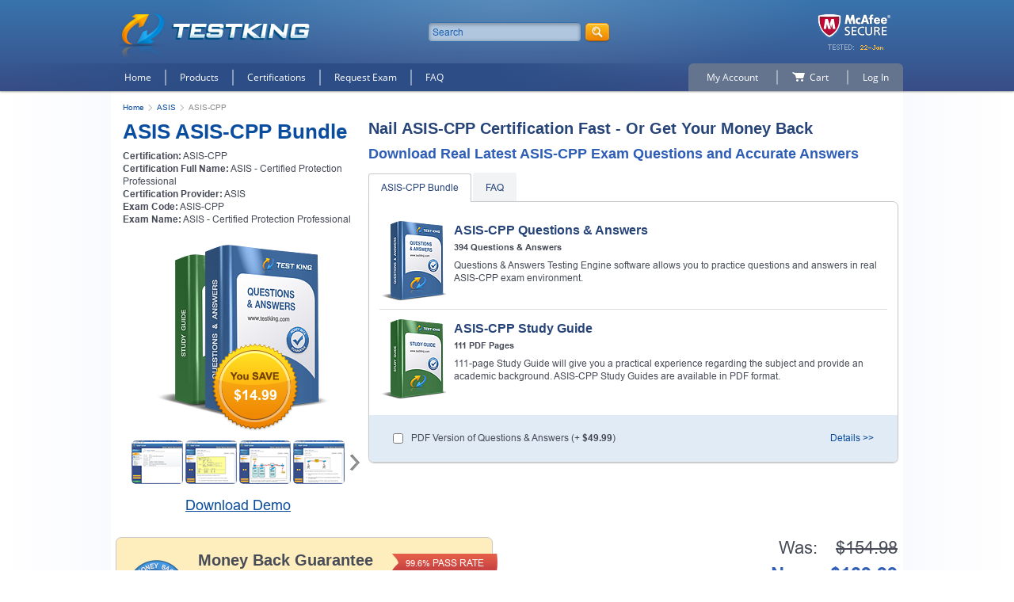

--- FILE ---
content_type: text/html; charset=UTF-8
request_url: https://www.testkings.com/certification/ASIS-CPP.htm
body_size: 12391
content:
<!DOCTYPE html>
<html lang="en">

<head>
	<title>Real ASIS-CPP Exam Questions - Updated Testking ASIS-CPP Tests</title>
	<meta charset="UTF-8">
  <meta name="viewport" content="width=device-width, initial-scale=1.0, user-scalable=no">
  <meta http-equiv="X-UA-Compatible" content="ie=edge">
	<meta name="description" content="Latest ASIS-CPP questions pools available right now. Get ASIS - Certified Protection Professional certified today with Testking">
	<meta name="keywords" content="IT Certification,IT study,practice questions,question,exam dumps,braindumps,documents,IT Exam,original questions,document,braindump,test questions,exam answers,test answers,preparation,pdf,IT Certification online,certification questions,it exam questions and answers pdf,answers Certification,certification test,practice test,dumps,question pool,certification training,test question,brain dumps" />
	<meta name="author" content="Testking">
	<meta name="robots" content="index, follow">
	<meta name="GOOGLEBOT" content="INDEX, FOLLOW">
  <base href="https://www.testkings.com/">

  <link rel="stylesheet" href="/design/css/libs.min.css">
  <link rel="stylesheet" href="/design/css/main.min.css">

  <script src="/design/js/jquery.min.js"></script>

  
	
	<script type='text/javascript'> var aValidatorMes = []; aValidatorMes['minlen']  = 'Length of `%s0` field should be more than or equal to %s1 characters.'; aValidatorMes['maxlen']  = 'Length of `%s0` field should be less than or equal to %s1 characters.'; aValidatorMes['mineq']  = '`%s0`: field value should be more than %s1.'; aValidatorMes['maxeq']  = '`%s0`: field value should be less than %s1.'; aValidatorMes['min']  = '`%s0`: field value should be more than or equal to %s1.'; aValidatorMes['max']  = '`%s0`: field value should be less than or equal to %s1.'; aValidatorMes['pattern']  = 'Please provide a correct `%s0`.'; aValidatorMes['custom']  = '`%s0`: %s1';</script>
  <script>var aMessages = [];aMessages['js.sure']='Are you sure?';aMessages['js.delete']='Do you really want to delete this %s?';aMessages['js.retire']='Do you really want to retire this %s?';aMessages['js.add_to_cart']='Selected product(s) were added to your shopping cart.\n\n You will see it in "Shopping Cart" block in the top-left corner of this window.';aMessages['js.auth.wait']='This may take a few seconds. Please be patient!';aMessages['js.select_prod']='Please select at least one product.';</script>

  
<!-- Google tag (gtag.js) -->
<script async src="https://www.googletagmanager.com/gtag/js?id=G-W041W6C07K"></script>
<script>
  window.dataLayer = window.dataLayer || [];
  function gtag(){dataLayer.push(arguments);}
  gtag('js', new Date());


  gtag('config', 'G-W041W6C07K');
</script>
	
</head>

<body>

	<!-- TestKing -->
	<div id="customModal" class="opacity-0 invisible flex items-center justify-center h-screen w-screen fixed top-0 backdrop-blur-sm bg-opacity-60 transition-opacity duration-300 ease-in-out z-50">
		<div class="bg-white overflow-hidden rounded-xl mx-4 pt-14 px-5 pb-16 max-w-[875px] w-full border-4 border-solid border-[#BACCE1] relative 768px:pb-10 no-scrollbar">
			<div class="flex items-center justify-center bg-[#BACCE1] rounded-bl-lg absolute -right-[2px] -top-[2px] p-3 cursor-pointer transition-opacity hover:opacity-75">
				<svg class="fill-white customModal-close" width="18" height="18">
					<use xlink:href="#close"></use>
				</svg>
			</div>
			<div class="flex flex-col gap-y-8 items-start 768px:gap-y-6 768px:items-center">
				<img class="768px:w-36 absolute left-0 top-0 mr-auto" width="296" height="72" src="https://www.testking.com/design/img/pp/test-king-logo.webp" alt="testExam" />
				<div class="flex gap-x-2 items-center 600px:flex-col 600px:gap-y-2">
					<img class="768px:w-64" width="357" height="295" src="https://www.testking.com/design/img/pp/test-exam.webp" alt="exam" />
					<div class="flex flex-col gap-y-6">
						<h1 class="text-4xl font-bold text-left text-[#3B7CC7] 768px:text-2xl mt-5">
							Pass IT Certication
							<br />
							Exams Guaranteed!
						</h1>
						<ul class="flex flex-col gap-y-4 text-xl text-[#444444] font-medium leading-6 768px:text-sm">
							<li class="flex gap-x-2 items-center">
								<div class="min-w-[6px] h-[6px] bg-[#bcc9d4] rounded-full"></div>
								<span>100% Real Questions from Actual Test</span>
							</li>
							<li class="flex gap-x-2 items-center">
								<div class="min-w-[6px] h-[6px] bg-[#bcc9d4] rounded-full"></div>
								<span>Accurate Answers Verified by Experts</span>
							</li>
							<li class="flex gap-x-2 items-center">
								<div class="min-w-[6px] h-[6px] bg-[#bcc9d4] rounded-full"></div>
								<span>Free New Questions Updates</span>
							</li>
							<li class="flex gap-x-2 items-center">
								<div class="min-w-[6px] h-[6px] bg-[#bcc9d4] rounded-full"></div>
								<span>99.8% Pass Rate Guaranteed</span>
							</li>
							<li class="flex gap-x-2 items-center">
								<div class="min-w-[6px] h-[6px] bg-[#bcc9d4] rounded-full"></div>
								<span>Exam Simulator Included!</span>
							</li>
						</ul>
						<a href="https://www.testking.com/"><button class="w-full px-4 max-w-72 font-bold h-[50px] bg-primaryBrown text-white rounded flex items-center justify-center transition-opacity hover:opacity-75 text-[22px] 768px:text-base shadow-custom-yellow">
							Get Your Exam Dumps
						</button></a>
					</div>
				</div>
			</div>
		</div>
	</div>

  <header class="header">
    <div class="wrap header__top">
      <div class="header__box-hamburger w870-show-flex">
        <button class="js header__hamburger btn"></button>
      </div>

      <div class="header__logo logo">
        <a href="https://www.testkings.com/">
          <img src="/design/images/logo.png" alt="TESTKING">
        </a>
      </div>

      <form class="header__search search" name="form_search" id="searchForm" action="https://www.testkings.com/search" method="get">
        <input class="search__input" placeholder="Search" type="text" name="q" id="search_value" maxlength="30" autocomplete="off">
        <div class="search__res" id="resSearch">

        </div>
        <button class="search__btn btn"></button>
      </form>
  
      <div class="header__mcafee mcafee">
        <img src="/design/images/headers/20260122.png" alt="McAfee Secured">
      </div>

      <div class="header__box-search-btn w870-show-flex">
        <button class="js search__btn btn"></button>
      </div>
    </div>
    <!-- /header__top -->
  
    <nav class="header__box-nav">
      <div class="wrap header__box-nav-wrap">
        <ul class="header__main-nav main-nav">
          <li class="main-nav__item">
            <a class="main-nav__link " href="https://www.testkings.com/">Home</a>
          </li>
          <li class="main-nav__item">
            <a class="main-nav__link  dropdown" href="https://www.testkings.com/products.htm">Products</a>
          </li>
          <li class="main-nav__item">
            <a class="main-nav__link " href="https://www.testkings.com/certifications.htm">Certifications</a>
          </li>
          <!-- <li class="main-nav__item">
            <a class="main-nav__link " href="https://www.testkings.com/Samples.htm">Demo</a>
          </li> -->
          <li class="main-nav__item">
            <a class="main-nav__link " href="https://www.testkings.com/request-exam.htm">Request Exam</a>
          </li>
          <li class="main-nav__item">
            <a class="main-nav__link " href="https://www.testkings.com/faq.htm">FAQ</a>
          </li>
        </ul>
  
        <div class="main-nav__wrap-ddmenu">
          <ul class="main-nav__ddmenu ddmenu">
            <li class="ddmenu__col">
              <div class="ddmenu__box">
                <div class="ddmenu__title">
                  <a href="https://www.testkings.com/certifications.htm" class="ddmenu__title-link">VENDORS</a>
                </div>
                                <ul class="ddmenu__list">
                                    <li class="ddmenu__item">
                    <a class="ddmenu__link" href="https://www.testkings.com/Amazon-test.htm">Amazon</a>
                  </li>
                                    <li class="ddmenu__item">
                    <a class="ddmenu__link" href="https://www.testkings.com/Checkpoint-test.htm">Checkpoint</a>
                  </li>
                                    <li class="ddmenu__item">
                    <a class="ddmenu__link" href="https://www.testkings.com/Cisco-test.htm">Cisco</a>
                  </li>
                                    <li class="ddmenu__item">
                    <a class="ddmenu__link" href="https://www.testkings.com/CompTIA-test.htm">CompTIA</a>
                  </li>
                                    <li class="ddmenu__item">
                    <a class="ddmenu__link" href="https://www.testkings.com/Databricks-test.htm">Databricks</a>
                  </li>
                                    <li class="ddmenu__item">
                    <a class="ddmenu__link" href="https://www.testkings.com/ECCouncil-test.htm">ECCouncil</a>
                  </li>
                                    <li class="ddmenu__item">
                    <a class="ddmenu__link" href="https://www.testkings.com/Fortinet-test.htm">Fortinet</a>
                  </li>
                                    <li class="ddmenu__item">
                    <a class="ddmenu__link" href="https://www.testkings.com/Google-test.htm">Google</a>
                  </li>
                                    <li class="ddmenu__item">
                    <a class="ddmenu__link" href="https://www.testkings.com/ISC-test.htm">ISC</a>
                  </li>
                                    <li class="ddmenu__item">
                    <a class="ddmenu__link" href="https://www.testkings.com/Isaca-test.htm">Isaca</a>
                  </li>
                                    <li class="ddmenu__item">
                    <a class="ddmenu__link" href="https://www.testkings.com/Juniper-test.htm">Juniper</a>
                  </li>
                                    <li class="ddmenu__item">
                    <a class="ddmenu__link" href="https://www.testkings.com/LPI-test.htm">LPI</a>
                  </li>
                                    <li class="ddmenu__item">
                    <a class="ddmenu__link" href="https://www.testkings.com/Microsoft-test.htm">Microsoft</a>
                  </li>
                                    <li class="ddmenu__item">
                    <a class="ddmenu__link" href="https://www.testkings.com/Palo-Alto-Networks-test.htm">Palo Alto Networks</a>
                  </li>
                                    <li class="ddmenu__item">
                    <a class="ddmenu__link" href="https://www.testkings.com/Salesforce-test.htm">Salesforce</a>
                  </li>
                                    <li class="ddmenu__item">
                    <a class="ddmenu__link" href="https://www.testkings.com/ServiceNow-test.htm">ServiceNow</a>
                  </li>
                                    <li class="ddmenu__item">
                    <a class="ddmenu__link" href="https://www.testkings.com/Snowflake-test.htm">Snowflake</a>
                  </li>
                                    <li class="ddmenu__item">
                    <a class="ddmenu__link" href="https://www.testkings.com/Splunk-test.htm">Splunk</a>
                  </li>
                                    <li class="ddmenu__item">
                    <a class="ddmenu__link" href="https://www.testkings.com/VMware-test.htm">VMware</a>
                  </li>
                                  </ul>
                <a class="ddmenu__view-all" href="https://www.testkings.com/certifications.htm">View all</a>
                              </div>
            </li>
            <li class="ddmenu__col">
              <div class="ddmenu__box">
                <div class="ddmenu__title">
                  <a href="https://www.testkings.com/certifications.htm" class="ddmenu__title-link link_hover">Certifications</a>
                </div>
                <ul class="ddmenu__list">
                                    <li class="ddmenu__item">
                    <a class="ddmenu__link" href="https://www.testkings.com/certification/AWS-Certified-AI-Practitioner.htm">AWS Certified AI Practitioner</a>
                  </li>
                                    <li class="ddmenu__item">
                    <a class="ddmenu__link" href="https://www.testkings.com/certification/CCIE-Enterprise.htm">CCIE Enterprise</a>
                  </li>
                                    <li class="ddmenu__item">
                    <a class="ddmenu__link" href="https://www.testkings.com/certification/CCNA.htm">CCNA</a>
                  </li>
                                    <li class="ddmenu__item">
                    <a class="ddmenu__link" href="https://www.testkings.com/certification/CCNP-Enterprise.htm">CCNP Enterprise</a>
                  </li>
                                    <li class="ddmenu__item">
                    <a class="ddmenu__link" href="https://www.testkings.com/certification/CISSP.htm">CISSP</a>
                  </li>
                                    <li class="ddmenu__item">
                    <a class="ddmenu__link" href="https://www.testkings.com/certification/CompTIA-CySA-plus.htm">CompTIA CySA+</a>
                  </li>
                                    <li class="ddmenu__item">
                    <a class="ddmenu__link" href="https://www.testkings.com/certification/CompTIA-Network-plus.htm">CompTIA Network+</a>
                  </li>
                                    <li class="ddmenu__item">
                    <a class="ddmenu__link" href="https://www.testkings.com/certification/CompTIA-Security-plus.htm">CompTIA Security+</a>
                  </li>
                                    <li class="ddmenu__item">
                    <a class="ddmenu__link" href="https://www.testkings.com/certification/PMP.htm">PMP</a>
                  </li>
                                    <li class="ddmenu__item">
                    <a class="ddmenu__link" href="https://www.testkings.com/certification/Professional-Cloud-Architect.htm">Professional Cloud Architect</a>
                  </li>
                                  </ul>
                <a class="ddmenu__view-all" href="https://www.testkings.com/certifications.htm">View all</a>
              </div>
            </li>
            <li class="ddmenu__col">
              <div class="ddmenu__box">
                <!-- <div class="ddmenu__title">
                  <a href="https://www.testkings.com/Specialized-Certifications-test.htm" class="ddmenu__title-link">Specialized Certifications</a>
                </div>
                              </div> -->
              <div class="ddmenu__box">
                <div class="ddmenu__title">
                  <a href="https://www.testkings.com/test-preparation.htm" class="ddmenu__title-link">Test Preparation</a>
                </div>
                                <ul class="ddmenu__list">
                                    <li class="ddmenu__item">
                    <a class="ddmenu__link" href="https://www.testkings.com/professional-test/ACT.htm">ACT</a>
                  </li>
                                    <li class="ddmenu__item">
                    <a class="ddmenu__link" href="https://www.testkings.com/professional-test/ASVAB.htm">ASVAB</a>
                  </li>
                                    <li class="ddmenu__item">
                    <a class="ddmenu__link" href="https://www.testkings.com/professional-test/GMAT.htm">GMAT</a>
                  </li>
                                    <li class="ddmenu__item">
                    <a class="ddmenu__link" href="https://www.testkings.com/professional-test/MACE.htm">MACE</a>
                  </li>
                                    <li class="ddmenu__item">
                    <a class="ddmenu__link" href="https://www.testkings.com/professional-test/NCLEX-PN.htm">NCLEX-PN</a>
                  </li>
                                    <li class="ddmenu__item">
                    <a class="ddmenu__link" href="https://www.testkings.com/professional-test/SAT.htm">SAT</a>
                  </li>
                                    <li class="ddmenu__item">
                    <a class="ddmenu__link" href="https://www.testkings.com/professional-test/TEAS.htm">TEAS</a>
                  </li>
                                  </ul>
                              </div>
              <!--  -->
              <div class="ddmenu__box">
                <div class="ddmenu__title">
                  <a href="https://www.testkings.com/languages.htm" class="ddmenu__title-link">English Test Preparation</a>
                </div>
                                <ul class="ddmenu__list">
                                    <li class="ddmenu__item">
                    <a class="ddmenu__link" href="https://www.testkings.com/language-course/IELTS.htm">IELTS</a>
                  </li>
                                    <li class="ddmenu__item">
                    <a class="ddmenu__link" href="https://www.testkings.com/language-course/TOEFL.htm">TOEFL</a>
                  </li>
                                  </ul>
                              </div>
            </li>
            <li class="ddmenu__col">
              <div class="ddmenu__box">
                <div class="ddmenu__title">
                  <a href="https://www.testkings.com/quality-assurance.htm" class="ddmenu__title-link">QA &amp; SOFTWARE TESTING</a>
                </div>
                                <ul class="ddmenu__list">
                                    <li class="ddmenu__item">
                    <a class="ddmenu__link" href="https://www.testkings.com/ASQ-test.htm">ASQ</a>
                  </li>
                                    <li class="ddmenu__item">
                    <a class="ddmenu__link" href="https://www.testkings.com/ISTQB-test.htm">ISTQB</a>
                  </li>
                                    <li class="ddmenu__item">
                    <a class="ddmenu__link" href="https://www.testkings.com/Six-Sigma-test.htm">Six Sigma</a>
                  </li>
                                  </ul>
                              </div>
              <div class="ddmenu__box">
                <div class="ddmenu__title">
                  <a href="https://www.testkings.com/project-management.htm" class="ddmenu__title-link">Project Management</a>
                </div>
                                <ul class="ddmenu__list">
                                    <li class="ddmenu__item">
                    <a class="ddmenu__link" href="https://www.testkings.com/PMI-test.htm">PMI</a>
                  </li>
                                    <li class="ddmenu__item">
                    <a class="ddmenu__link" href="https://www.testkings.com/PRINCE2-test.htm">PRINCE2</a>
                  </li>
                                  </ul>
                              </div>
              <!-- <div class="ddmenu__box">
                <div class="ddmenu__title">
                  <a href="https://www.testkings.com/service-management.htm" class="ddmenu__title-link">IT Service Management</a>
                </div>
                              </div> -->
            </li>
          </ul>
        </div>
  
        <ul class="header__user-nav user-nav">
          <li class="user-nav__item _left">
            <a href="https://www.testkings.com/Register.htm" class="user-nav__link _left">My Account</a>
  
            <ul class="user-nav__sub-n _acc">
                            <li class="user-nav__sub-n-item">
                <a class="user-nav__sub-n-link" href="https://www.testkings.com/Register.htm">Register</a>
              </li>
                          </ul>
          </li>

          <li class="user-nav__item">
            <a href="https://www.testkings.com/Cart.htm" class="user-nav__link">
              <span>Cart</span>
            </a>
          </li>

                    <li class="user-nav__item">
            <a class="user-nav__link _right">Log In</a>

            <div class="user-nav__sub-n _reg">
              <form class="user-nav__sub-n-form" action="https://www.testkings.com/Register.htm" method="post" onSubmit="return loginVerify();" name="loginboxForm">
                <input type="hidden" name="act" value="login">
                <span class="errmess" id="loginemailErr" style="display:none;">Please provide a correct email address!</span>

                <div class="form__item">
                  <label for="login">Email address:</label>
                  <input id="login" type="text" name="login" maxLength="100">
                </div>
                <div class="form__item">
                  <label for="pass">Password:</label>
                  <input id="pass" type="password" name="pass" maxlength="30">
                </div>
                <a class="user-nav__sub-n-forgot" href="https://www.testkings.com/Forgot.htm">Forgot your password?</a>
                <div class="user-nav__sub-n-box-btn">
                  <button class="user-nav__sub-n-btn btn">Login</button>
                </div>              
              </form>
            </div>
          </li>

                  </ul>
      </div>
    </nav>

    <div class="header__nav-overlay"></div>
  
    <div class="header__wrap-m-box _search">
      <div class="header__m-box _center">
        <form class="header__m-search search" action="https://www.testkings.com/search" name="form_search">
          <input class="search__input" type="text" placeholder="Search" name="q" id="search_value-mobile" maxlength="30" autocomplete="off">
          <!--<div class="search__res" id="resSearch">-->
          <!--</div>-->
          <button class="search__btn-mobile btn">search</button>
        </form>
      </div>
    </div>
  
    <div class="header__wrap-m-box _nav">
      <div class="header__m-box">
        <nav class="header__m-box-nav">
          <ul class="header__m-nav m-nav">
            <li class="m-nav__item home">
              <a class="m-nav__link " href="https://www.testkings.com/">Home</a>
            </li>
            <li class="m-nav__item products">
              <a class="m-nav__link " href="https://www.testkings.com/products.htm">Products</a>
            </li>
            <li class="m-nav__item packs">
              <a class="m-nav__link " href="https://www.testkings.com/certifications.htm">Certifications</a>
            </li>
            <!-- <li class="m-nav__item corporate">
              <a class="m-nav__link " href="https://www.testkings.com/Samples.htm">Demo</a>
            </li> -->
            <li class="m-nav__item request">
              <a class="m-nav__link " href="https://www.testkings.com/request-exam.htm">Request Exam</a>
            </li>
            <li class="m-nav__item faq">
              <a class="m-nav__link " href="https://www.testkings.com/faq.htm">FAQ</a>
            </li>
          </ul>
  
          <ul class="header__m-nav m-nav">
            <li class="m-nav__item account">
              <a href="https://www.testkings.com/Register.htm" class="m-nav__link">My Account</a>
            </li>
            <li class="m-nav__item cart">
              <a href="https://www.testkings.com/Cart.htm" class="m-nav__link">Cart</a>
            </li>
                        <li class="m-nav__item">
              <a href="https://www.testkings.com/member_area/home.htm" class="m-nav__link">Log In</a>
            </li>
                      </ul>
        </nav>
      </div>
    </div>
  </header>
    
  <main class="main">
    <div class="wrap main-wrap">
      <ul class="breadcrumbs">
	<li class="breadcrumbs__item">
		<a class="breadcrumbs__link" href="https://www.testkings.com/">Home</a>
	</li>
	<li class="breadcrumbs__item">
		<a class="breadcrumbs__link" href="https://www.testkings.com/ASIS-test.htm">ASIS</a>
	</li>
	<li class="breadcrumbs__item">
		ASIS-CPP
	</li>
</ul>

	<!-- cert-nop-1e.html -->

<script>
function demoVerify() {
var form='demoForm';
var err='emailErr'
regExp = /^[A-Za-z_0-9\.\-]+@[A-Za-z0-9\.\-]+\.[A-Za-z]{2,}$/;
email=document.forms[form].elements['email'].value;
if (email=='' || !regExp.test(email))
{
document.getElementById(err).style.display='block';
document.forms[form].elements['email'].focus();
return false;
}
document.getElementById(err).style.display='none';
return true;
}
</script>




<script type="text/javascript">
function submitCart(exam_id) {

doSubmitExam(exam_id);
f=document.forms['valuepack'];
setTimeout(function ()
{
if (f.elements['printed_ed'].checked)
doSubmitProduct(15186);
}, 1000);
		
document.getElementById('VpResults').style.display='block';
return false;

}

function suPro(product_id, hc_id) {
hc_id = typeof(hc_id) != 'undefined' ? hc_id : 0;
doSubmitProduct(product_id);
if (hc_id!=0 && document.getElementById('printed_ed_'+hc_id).checked)
doSubmitProduct(hc_id);
document.getElementById('addprod_'+product_id).innerHTML = document.getElementById('message_holder').innerHTML;
}

function changeprices() {

var span1=document.getElementById('totalprice1');
var span2=document.getElementById('totalprice2');
var secspan1=document.getElementById('vpprice1');
var secspan2=document.getElementById('vpprice2');

var checkbox = document.getElementById('exam1__checkbox');

if(checkbox.checked) {
span1.style.display = 'none';
secspan1.style.display = 'none';

span2.style.display = 'block';
secspan2.style.display = 'block';
} else {
span1.style.display = 'block';
secspan1.style.display = 'block';

span2.style.display = 'none';
secspan2.style.display = 'none';
}

}
</script>



<div class="content">

<div style="display:none;" id="message_holder">
<span style="color:green;font-weight:bold;white-space:nowrap;margin-top:10px;">Added to Cart</span><br />
<a href="https://www.testkings.com/Checkout.htm" style="color:#b97508;font-weight:bold;margin-bottom:10px;">Checkout</a>
</div>

<form method="POST" action="https://www.testkings.com/Cart.htm" name="valuepack" onSubmit="return submitCart(8503);">
<div class="exam2-box">

<section class="exam2-box__first exam2">
<h1 class="h1"><a href="https://www.testkings.com/exam/ASIS-CPP.htm" class="blue">ASIS ASIS-CPP Bundle</a></h1>
<div class="exam-data __nn">
	<p><b>Certification:</b> ASIS-CPP</p>
			<p><b>Certification Full Name:</b> ASIS - Certified Protection Professional</p>
		<p><b>Certification Provider:</b> <a href="https://www.testkings.com/ASIS-test.htm" class="grey2">ASIS</a></p>
	<p><b>Exam Code:</b> <a href="https://www.testkings.com/exam/ASIS-CPP.htm" class="grey2">ASIS-CPP</a></p>
	<p><b>Exam Name:</b> <a href="https://www.testkings.com/exam/ASIS-CPP.htm" class="grey2">ASIS - Certified Protection Professional</a></p>
</div>

<div class="exam2__img">
	<img src="/design/images/bundl2p-5.png" alt="ASIS-CPP Exam Questions">
	<span class="exam2__img-price bundl2p-5">$14.99</span>
</div>

<div class="exam2__slider-v2 slider-v2">
	<div class="slider-v2__list">
					<a href="/design/images/shots/1.png" class="slider-v2__item" data-effect="mfp-zoom-in">
				<img src="/design/images/shots/shot1.png" alt="ASIS ASIS-CPP Question Sample #1">
			</a>
			<a href="/design/images/shots/2.png" class="slider-v2__item" data-effect="mfp-zoom-in">
				<img src="/design/images/shots/shot2.png" alt="ASIS ASIS-CPP Question Sample #2">
			</a>
			<a href="/design/images/shots/3.png" class="slider-v2__item" data-effect="mfp-zoom-in">
				<img src="/design/images/shots/shot3.png" alt="ASIS ASIS-CPP Question Sample #3">
			</a>
			<a href="/design/images/shots/4.png" class="slider-v2__item" data-effect="mfp-zoom-in">
				<img src="/design/images/shots/shot4.png" alt="ASIS ASIS-CPP Question Sample #4">
			</a>
			<a href="/design/images/shots/5.png" class="slider-v2__item" data-effect="mfp-zoom-in">
				<img src="/design/images/shots/shot5.png" alt="ASIS ASIS-CPP Question Sample #5">
			</a>
			<a href="/design/images/shots/6.png" class="slider-v2__item" data-effect="mfp-zoom-in">
				<img src="/design/images/shots/shot6.png" alt="ASIS ASIS-CPP Question Sample #6">
			</a>
			<a href="/design/images/shots/7.png" class="slider-v2__item" data-effect="mfp-zoom-in">
				<img src="/design/images/shots/shot7.png" alt="ASIS ASIS-CPP Question Sample #7">
			</a>
			<a href="/design/images/shots/8.png" class="slider-v2__item" data-effect="mfp-zoom-in">
				<img src="/design/images/shots/shot8.png" alt="ASIS ASIS-CPP Question Sample #8">
			</a>
			<a href="/design/images/shots/9.png" class="slider-v2__item" data-effect="mfp-zoom-in">
				<img src="/design/images/shots/shot9.png" alt="ASIS ASIS-CPP Question Sample #9">
			</a>
			<a href="/design/images/shots/10.png" class="slider-v2__item" data-effect="mfp-zoom-in">
				<img src="/design/images/shots/shot10.png" alt="ASIS ASIS-CPP Question Sample #10">
			</a>
			</div>
	<button type="button" class="slider-v2__btn __prev"></button>
	<button type="button" class="slider-v2__btn __next"></button>
</div>

<div class="exam1__wrap-link-demo">
	<a href="/demodownload.php?exam=ASIS-CPP" id="isie6" class="fs18">Download Demo</a>
		<a href="#modal-download" id="notie6">Download Demo</a>
	</div>

</section>

<section class="exam2-box__second exam2">
	<h2 class="exam2__h2 h2">Nail ASIS-CPP Certification Fast - Or Get Your Money Back</h2>
	<h3 class="exam1__subtitle subtitle">Download Real Latest ASIS-CPP Exam Questions and Accurate Answers</h3>

<div class="tab-box">
	<div class="tab">
		<button type="button" class="tab__btn active">ASIS-CPP Bundle</button>
															<button type="button" class="tab__btn">FAQ</button>
			</div>


	<div class="section _border tab-content tab-exam">
		<div class="tab-content__item tab-exam__item active">
			<ul class="tab-exam2__list">
															<li class="tab-exam2__item">
							<div class="tab-exam2__img">
								<img src="/design/images/qasmall.png" alt="Questions &amp; Answers">
							</div>

							<div class="tab-exam2__text">
								<h3 class="tab-exam2__h3 h3">ASIS-CPP  Questions &amp; Answers</h3>
								<p class="tab-exam2__subtitle">394 Questions &amp; Answers</p>
									<!-- 									 -->

																	<p class="tab-exam2__p">Questions & Answers Testing Engine software allows you to practice questions and answers in real ASIS-CPP exam environment.</p>
								
										<!--  -->
							</div>
						</li>
																				<li class="tab-exam2__item">
							<div class="tab-exam2__img">
								<img src="/design/images/studysmall.png" alt="Study Guide">
							</div>

							<div class="tab-exam2__text">
								<h3 class="tab-exam2__h3 h3">ASIS-CPP Study Guide</h3>
								<p class="tab-exam2__subtitle">111 PDF Pages</p>
								<!-- 								 -->
								<p class="tab-exam2__p">111-page Study Guide will give you a practical experience regarding the subject and provide an academic background. ASIS-CPP Study Guides are available in PDF format.</p>
						</div>
						</li>
												</ul>

							<div class="exam1__addition exam2__addition">
					<div class="exam1__box-input-label">
						<input id="exam1__checkbox" class="inp-check" type="checkbox" name="printed_ed" value="1" onclick="changeprices();">
						<label for="exam1__checkbox">
							PDF Version of  Questions &amp; Answers (+ <span class="bold">$49.99</span>)
						</label>
					</div>
					<button type="button" data-mfp-src="#modal-details">Details >></button>
				</div>
					</div>

		

	
	

	<div class="tab-content__item tab-exam__item">
	<noindex>
		<h3 class="h3 fsz_16">Frequently Asked Questions</h3>
		<div class="tab-faq">
					<p class="tab-faq__q">How do I download purchased Product?</p>
			<div class="tab-faq__a">
				<p>To download the product you have purchased, please follow these steps:<ul><li>Go to www.testkings.com;</li><li>Login to Member's Area using the Username (Email Address) and Password;</li><li>Your purchased exam will be visible in the "Current Products" section. Click on the required Exam to Download.</li></ul></p>
			</div>
					<p class="tab-faq__q">I need further download instructions. Where can I find it?</p>
			<div class="tab-faq__a">
				<p>You can download the complete Testkings Manual (PDF) in your Member's Area in the left column. In case of further queries, please contact <a href="mailto:support@testtings.com">support@testtings.com</a> for assistance.</p>
			</div>
					<p class="tab-faq__q">How many computers I can download Testking Software to?</p>
			<div class="tab-faq__a">
				<p>You can install Testking Testing Engine on a maximum number of 2 (two) PCs/devices. To use the engine on more than 2 PCs/devices, you need to purchase an additional license which can be easily done during the checkout process. Installing the engine on more than bought license number of PCs/devices will lead to your account being blocked.</p>
			</div>
					<p class="tab-faq__q">I purchased the product but my Username/Password is not working. How can I locate my Password?</p>
			<div class="tab-faq__a">
				<p>You can use <a href="https://www.testkings.com/Forgot.htm">Retrieve Forgotten Password</a> form to get your password yourself. If you don't remember your  Username (Email Address) you can email to the Support Team <a href="mailto:support@testtings.com">support@testkings.com</a> stating the product you purchased and the date of purchase. Team will locate your Password and respond back.</p>
			</div>
					<p class="tab-faq__q">How will I get Updates on Question &amp; Answers?</p>
			<div class="tab-faq__a">
				<p>The Interactive Testing engine is connected with the Server if the product is activated for online use. Once you start your product every time, Question &amp; Answers are updated automatically when connected to the Internet.</p>
			</div>
					<p class="tab-faq__q">Are your updates free?</p>
			<div class="tab-faq__a">
				<p>Testking provides FREE updates for its products for 90 days from the date of purchase of the original product. On expiration the product(s) will become unavailable.</p>
			</div>
					<p class="tab-faq__q">How often are your products updated?</p>
			<div class="tab-faq__a">
				<p>Our products are updated on weekly basis. Once the certification vendor updates the exam course we update our products within several days. This way our products provide up to date exam material reflecting the current exams.</p>
			</div>
					<p class="tab-faq__q">Is it possible to extend the update period of an expired product?</p>
			<div class="tab-faq__a">
				<p>Expired products can be repurchased/renewed at 30% discount from within your Members' Area for another 90 day access.</p>
			</div>
					<p class="tab-faq__q">Are there products that have more than 90 days of free updates?</p>
			<div class="tab-faq__a">
				<p>In accordance with the Testking Licensing Program, Questions &amp; Answer products can be purchased for 6 months and 1 year access on special request. This option is mainly suitable for large scale organizations, institutes/corporate sector. Contact <a href="mailto:manager@testkings.com">manager@testkings.com</a> for more information. You also can choose our <a href="https://www.testkings.com/unlimited-megapacks.htm">Unlimited Access Mega Packs</a> - subscriptions for 3, 6, 12 months.</p>
			</div>
					<p class="tab-faq__q">What is a PDF Version? Can I purchase it without the Testing Engine?</p>
			<div class="tab-faq__a">
				<p>PDF Version is a document of Questions & Answers product in industry standard .pdf file format, which is easily read using Acrobat Reader (free application from Adobe), or many other free readers, including OpenOffice, Foxit Reader and Google Docs. It is only available as an add-on to our main Testing Engine product.</p>
			</div>
					<p class="tab-faq__q">How will I update my PDF Version?</p>
			<div class="tab-faq__a">
				<p>Testking updates PDF Version together with the Testing Engine. The updated version of PDF Version can be downloaded from the Member's Area at any time.</p>
			</div>
					<p class="tab-faq__q">My Product used to have a lot of questions but their number has decreased significantly after this update. What is the reason behind this?</p>
			<div class="tab-faq__a">
				<p>Only up-to -date and latest exam material is provided by Testking so only necessary Questions for the exam are available in the product. Our Product Team make sure that there are no redundant or unnecessary questions in the product after the update.</p>
			</div>
					<!-- <p class="tab-faq__q">Where can I download my products after I have completed the purchase?</p>
			<div class="tab-faq__a">
				<p>Your products are available immediately after you have made the payment. You can download them from your Member's Area. Right after your purchase has been confirmed, the website will transfer you to Member's Area. All you will have to do is login and download the products you have purchased to your computer.</p>
			</div>	 -->		
		</div>
	</noindex>
	</div>

	</div>
</div>
</section>

</div><!--/exam2-box-->

<div class="exam1__bottom exam-guarant-cart exam2__guarant-cart">
<div class="exam1__exam-guarant exam-guarant border-grey">

	<div class="exam-guarant__img">
		<img src="/design/images/guary.png" alt="Testking - Guaranteed Exam Pass">
	</div>

	<div class="exam-guarant__text">
		<h3>Money Back Guarantee</h3>
		<p>Testking's preparation tools assuredly guarantee your passing through all sorts of ASIS professional examinations. With account to our exclusively developed content we provide hassle-free money back guarantee with our products.</p>
	</div>

<div class="exam-guarant__flag">
	<span><small>99.6%</small> PASS RATE</span>
</div>
</div>

<div class="exam-add-cart">
<input type="hidden" name="act" value="add">
<input type="hidden" name="vp" value="none">

<table class="exam-add-cart__table">
	<tr class="exam-add-cart__old-price">
		<td>Was:</td>
		<td>
			<span class="ex-pr" id="totalprice1">$154.98</span>
			<span class="ex-pr" id="totalprice2" style="display:none;">$204.97</span>
		</td>
	</tr>
	<tr class="exam-add-cart__new-price">
		<td>Now:</td>
		<td>
			<span id="vpprice1" class="ex-pr">$139.99</span>
			<span id="vpprice2" class="ex-pr" style="display: none;">$189.98</span>
		</td>
	</tr>
</table>

<button class="exam-add-cart__btn btn" title="Add ASIS-CPP Bundle To Cart">Add to Cart</button>

<div class="exam-add-cart__wrap-response" id="VpResults" style="display:none;">
	<p class="exam-add-cart__response">
		<span>Added to Cart</span>
		<a href="https://www.testkings.com/Checkout.htm">Checkout</a>
	</p>
</div>
</div>
</div>
</form>
</div>


<div class="modal modal-d mfp-hide" id="modal-details">
<button class="modal__close" type="button"></button>
<p class="modal-d__title">Get ASIS-CPP  Questions &amp; Answers PDF Version</p>

<div class="modal-d__box-img-tex">
<div class="modal-d__img">
	<img src="/design/images/print_ed.png" alt="PDF Version" title="ASIS-CPP Questions &amp; Answers PDF Version" height="177" width="140" >
</div>
<div class="modal-d__text">
	<p class="modal-d__p"><b>PDF Version</b> of your  exam lets you practice your skills on the go and study anytime, anywhere. The PDF test file is an industry standard file format: .pdf. You can use Acrobat Reader from Adobe, or many other readers to view your PDF file, including OpenOffice and Google Docs.</p>
	<p class="modal-d__p">You can use <b>ASIS-CPP  Questions &amp; Answers PDF Version</b> locally on your PC or any gadget. You also can print it and take it with you. This is especially useful if you prefer to take breaks in your screen time!</p>
	<p class="modal-d__p"><b>PDF exam  Questions &amp; Answers</b> are very convenient, easy to study, printable study materials. You will get hold of updated exam materials every time you download the PDF of  exam questions without any extra cost.</p>
</div>
</div>

<p class="modal-d__note">* PDF Version is an add-on to your purchase of ASIS-CPP  Questions &amp; Answers and cannot be purchased separately.</p>
</div>


<section class="section _border purchase">
<h2 class="h2">Purchase Individually</h2>
<ul class="purchase__list">
	<li class="purchase__item purchase__item_details">

		<div class="purchase__img">
			<img src="/design/images/qasmall.png" alt="Questions &amp; Answers" title="ASIS-CPP Questions &amp; Answers">
		</div>

		<div class="purchase__text">
			<h3 class="purchase__title"> Questions &amp; Answers</h3>
			<p class="purchase__desc">394 Questions</p>
			<div class="purchase__box-price-add">
				<span class="purchase__price">$124.99</span>

				<div class="purchase__box-add-to-cart">
					<div id="addprod_12680" style="text-align: center">
						<button class="purchase__add-to-cart link" onClick="suPro(12680,15186);return false;">Add to Cart</button>
					</div>
				</div>
			</div>
		</div>

							<div class="purchase__box-label-details">
					<label class="purchase__label">
						<input type="checkbox" value="1" id="printed_ed_15186"/>
						<span>PDF Version: + $49.99</span>
					</label>
					<button type="button" data-mfp-src="#modal-details-2" class="purchase__details">Details >></button>
				</div>

				<div class="modal modal-d mfp-hide" id="modal-details-2">
					<button class="modal__close" type="button"></button>
					<p class="modal-d__title">Get ASIS-CPP  Questions &amp; Answers PDF Version</p>

					<div class="modal-d__box-img-tex">
						<div class="modal-d__img">
							<img src="/design/images/print_ed.png" alt="PDF Version" title="ASIS-CPP Questions &amp; Answers PDF Version">
						</div>
						<div class="modal-d__text">
							<p class="modal-d__p"><b>PDF Version</b> of your  exam lets you practice your skills on the go and study anytime, anywhere. The PDF test file is an industry standard file format: .pdf. You can use Acrobat Reader from Adobe, or many other readers to view your PDF file, including OpenOffice and Google Docs.</p>
							<p class="modal-d__p">You can use <b>ASIS-CPP  Questions &amp; Answers PDF Version</b> locally on your PC or any gadget. You also can print it and take it with you. This is especially useful if you prefer to take breaks in your screen time!</p>
							<p class="modal-d__p"><b>PDF  exam Questions &amp; Answers</b> are very convenient, easy to study, printable study materials. You will get hold of updated exam materials every time you download the PDF of  exam questions without any extra cost.</p>
						</div>
					</div>

					<p class="modal-d__note">* PDF Version is an add-on to your purchase of ASIS-CPP  Questions &amp; Answers and cannot be purchased separately.</p>
				</div>

				</li>


<li class="purchase__item">
	<div class="purchase__img">
		<img src="/design/images/studysmall.png" alt="Study Guide" title="ASIS-CPP Study Guide">
	</div>
	<div class="purchase__text">
		<h3 class="purchase__title">Study Guide</h3>
		<p class="purchase__desc">111 PDF Pages</p>
		<div class="purchase__box-price-add">
			<span class="purchase__price">$29.99</span>
			<div class="purchase__box-add-to-cart">
				<div id="addprod_15010" style="text-align: center">
					<button class="purchase__add-to-cart link" onClick="suPro(15010);return false;">Add to Cart</button>
				</div>
			</div>
		</div>
	</div>
</li>


</ul>
</section>

</div>
<!-- /content -->



<!--[if lte IE 6]>
<style>
a#isie6 {display:block;}
a#notie6 {display:none;}
</style>
<![endif]-->



<div class="modal modal-d mfp-hide" id="modal-download">
<button class="modal__close" type="button"></button>
<p class="modal-d__title">Download Free ASIS ASIS-CPP Testing Engine Demo</p>

<p class="modal-d__p">Experience Testking ASIS ASIS-CPP exam Q&amp;A testing engine for yourself.</p>
<p class="modal-d__p">Simply submit your e-mail address below to get started with our interactive software demo of your <strong>ASIS ASIS-CPP</strong> exam.</p>
<ul class="modal-d__list list">
<li class="list__item bold">Customizable, interactive testing engine</li>
<li class="list__item bold">Simulates real exam environment</li>
<li class="list__item bold">Instant download</li>
</ul>

<div class="modal-d__box-emailerr-form">
<span class="red" id="emailErr" style="display: none">Please provide a correct email address to download demo!</span>

<form class="modal-d__form section _border" method="POST" action="/demodownload.php" onSubmit="return demoVerify();"
name="demoForm" id="npform">
<input type="hidden" name="exam" value="ASIS-CPP">
<div class="modal-d__form-box">
<label class="modal-d__form-label">
<span class="modal-d__form-span">Email Address</span>
<input class="modal-d__form-input" type="text" name="email" size="35" maxlength="100">
</label>
<button class="modal-d__form-btn btn" title="Download ASIS-CPP Demo For Free">Download Demo</button>
</div>
<div class="modal-d__form-note">You will use this to log in to your account</div>
</form>
</div>

<p class="modal-d__note">* Our demo shows only a few questions from ASIS ASIS-CPP exam for evaluating purposes</p>
</div>
    </div>
  </main>

	<footer class="footer">
    <div class="wrap">
      <div class="footer__top">
        <ul class="main-nav">
          <li class="main-nav__item">
            <a class="main-nav__link" href="https://www.testkings.com/">Home</a>
          </li>
          <!-- <li class="main-nav__item">
            <a class="main-nav__link" href="https://www.testkings.com/Samples.htm">Samples</a>
          </li> -->
          <li class="main-nav__item">
            <a class="main-nav__link" href="https://www.testkings.com/bundles.htm">Bundles</a>
          </li>
          <li class="main-nav__item">
            <a class="main-nav__link" href="https://www.testkings.com/it-guides.htm">IT Guides</a>
          </li>
          <li class="main-nav__item">
            <a class="main-nav__link" href="/blog/">Blog</a>
          </li>
          <li class="main-nav__item">
            <a class="main-nav__link" href="https://www.testkings.com/Guarantee.htm">Guarantee</a>
          </li>
          <li class="main-nav__item">
            <a class="main-nav__link" href="https://www.testkings.com/Testimonials.htm">Testimonials</a>
          </li>
          <li class="main-nav__item">
            <a class="main-nav__link" href="https://www.testkings.com/Contact.htm">Contact</a>
          </li>
          <li class="main-nav__item">
            <a class="main-nav__link" href="https://www.testkings.com/About.htm">About</a>
          </li>
          <li class="main-nav__item">
            <a class="main-nav__link" href="https://www.testkings.com/privacy.htm">Privacy</a>
          </li>
          <li class="main-nav__item">
            <a class="main-nav__link" href="https://www.testkings.com/terms.htm">Terms</a>
          </li>
          <li class="main-nav__item">
            <a class="main-nav__link" href="https://www.testkings.com/sitemap.htm">Sitemap</a>
          </li>
        </ul>
      </div>
      <!-- /footer__top -->
      <p class="footer__text">
       Testkings.com Materials do not contain actual questions and answers from Cisco's Certification Exams.
      </p>
    </div>
    <div class="footer__rights">
      <div class="wrap footer__rights-wrap">
        <div class="footer__rights-text">
          &copy; All Rights Reserved 2005-2026 Testkings.com
        </div>
      </div>
    </div>
  </footer>
  
  <button class="up">
    <img src="/design/images/icon/arrow-up.png" alt="UP">
  </button>
  
		<!-- 1st -->
		<div class="modal white-popup mfp-hide" id="offer1">
      <button class="modal__close" onclick="setCookie('bShowPopup',1,90);setCookie('bPromoStripe2',1,14);"></button>

      <div class="modal__box-title">
        <p class="modal__title-line1 bold">
          Get <span class="disc">10% Discount</span> on Your Purchase When You Sign Up for E-mail
          <!-- <span class="blue">Autumn Sale!</span> 30% Discount <span class="blue">for All Exams!</span> -->
        </p>
        <p class="modal__title-line2">
          This is a <span class="bold">ONE TIME OFFER</span>. You will never see this Again
        </p>
        <p class="modal__title-line3 bold">
          Instant Discount <span class="blue">10% OFF</span>
        </p>
      </div>

      <div class="modal__box-img-form">
        <div class="modal__img">
          <img src="/design/images/iproduct.png" alt="Testking Interactive Exam Testing Engine">
        </div>

        <form class="modal__form" method="post" action="" onSubmit="return subFormVerify();" name="subForm">
          <p class="modal__text _top">Enter Your Email Address to Receive Your 10% OFF Discount Code Plus... Our Exclusive Weekly Deals</p>
          <div class="error_message" id="subErr" style="display:none">Please enter your email to Get Your Discount Code</div>
          <input type="hidden" name="act" value="promoSubscribe">
          <div class="modal__form-item form__item">
            <input class="modal__input" type="text" name="email" placeholder="Enter Your Email Address:">
          </div>
          <p class="modal__text _bottom">A confirmation link will be sent to this email address to verify your login.</p>
          <button class="modal__btn btn">Get Your Discount Code</button>
          <p class="modal__note">* We value your privacy. We will not rent or sell your email address.</p>
        </form>
      </div>
      
    </div>

    <!-- 2nd -->
    <div class="modal white-popup mfp-hide" id="offer2">
      <button class="modal__close"></button>
      <div class="modal__box-title">
        <p class="modal__title-line1 bold">
          <span class="blue">Your</span> 10% Discount <span class="blue">on Your Purchase</span>
        </p>
        <p class="modal__title-line2 _mb_35">
          Save <span class="bold">10%</span>. Today on all IT exams. Instant Download
        </p>
      </div>
  
      <div class="modal__box-img-form">
        <div class="modal__img">
          <img src="/design/images/iproduct.png" alt="Instant Download of Exam Questions">
        </div>
  
        <div class="modal__form">
          <p class="modal__text _top _fsz_15">Use the following Discount Code during the checkout and get 10% discount on all your purchases:</p>
                    <button class="modal__btn _shop btn">Start Shopping</button>
        </div>
      </div>
    </div>
		
  
  
	<script>
    
		var check = 0;
		function nice(id)
		{
			check = 1;
			document.getElementById(id).style.background = '#fff';
		}

		function back(id)
		{
			check = 0;
			document.getElementById(id).style.background = '#afc6de';
		}

		function sel(id)
		{
			var text = $("#" + id).html();
			$('#search_value').val(text);
			$('#resSearch').css('display', 'none');
			$('#searchForm').attr('action', 'https://www.testkings.com/member/index.php/part_public/sect_search /');
			$('#searchForm').attr('method', 'get');
			$('#searchForm').trigger('submit');
		}
		// function update() {
		// 	$('#resSearch').css('display', 'block');
    // }
    
  </script>

<!-- === main-search === -->
<script>

    
    $("#search_value").keyup(function () {
      var search = $("#search_value").val();
      $.ajax({
        type: "POST",
        url: "https://www.testkings.com/newsearch.html",
        data: {
          "search": search
        },
        cache: false,
        success: function (response) {
          $("#resSearch").css('display', 'block');
          $("#resSearch").html(response);
        }
      });
      return false;
    });

    $('#searchForm').on('submit', function(e) {
      e.preventDefault();

      if ($('#search_value').val() != '') {
        $(this).unbind('submit').submit();
      } else {
        $('#search_value').focus();
      }
    })

    var searchValue = document.getElementById('search_value');
    var resSearch = document.getElementById('resSearch');

    if(resSearch) {
      resSearch.addEventListener('click', function(e) {
        if(e.target.classList.contains('search__res-item')) {
          searchValue.value = e.target.innerText;
        }
      })
    }

    if(searchValue) {
      searchValue.addEventListener('blur', function() {
        setTimeout(function() {
          resSearch.style.display = 'none';
        }, 200);
      });

      searchValue.addEventListener('focus', function() {
        if(searchValue.value) {
          resSearch.style.display = 'block';
        }
      })
    }
    // function checkResSearch() {
    //   if (check == 0)
    //     $('#resSearch').css('display', 'none');
    // } 
    
  </script>


  <!-- === modal start -->
  <script>
    var modalNumber = 0;
          </script>

  <script>    
    
    var regExp = /^[A-Za-z_0-9\.\-]+@[A-Za-z0-9\.\-]+\.[A-Za-z]{2,}$/;

    function subFormVerify() {
      email = document.forms['subForm'].elements['email'].value;
      if (email == '' || !regExp.test(email)) {
        document.getElementById('subErr').style.display = 'block';
        document.forms['subForm'].elements['email'].focus();
        return false;
      }
      document.getElementById('subErr').style.display = 'none';
      return true;
    }      
    
  </script>
  
  <script src="/design/js/common.js"></script>
  <script src="/design/js/libs.min.js"></script>
  <script src="/design/js/main.min.js"></script>

<link rel="stylesheet" href="/pp/style.min.css">

	<svg width="0" height="0" class="hidden">
		<symbol xmlns="http://www.w3.org/2000/svg" viewBox="0 0 18 18" id="close-simple">
			<path d="M10.5923 9.00019L17.6709 1.92162C18.1107 1.48221 18.1107 0.769247 17.6709 0.329838C17.2311 -0.109946 16.5189 -0.109946 16.0791 0.329838L9.00056 7.40841L1.92162 0.329838C1.48183 -0.109946 0.769622 -0.109946 0.329838 0.329838C-0.109946 0.769247 -0.109946 1.48221 0.329838 1.92162L7.40878 9.00019L0.329838 16.0788C-0.109946 16.5182 -0.109946 17.2311 0.329838 17.6705C0.54973 17.8901 0.837916 18 1.12573 18C1.41354 18 1.70172 17.8901 1.92162 17.6702L9.00056 10.5916L16.0791 17.6702C16.299 17.8901 16.5872 18 16.875 18C17.1628 18 17.451 17.8901 17.6709 17.6702C18.1107 17.2308 18.1107 16.5178 17.6709 16.0784L10.5923 9.00019Z"></path>
		</symbol>
		<symbol xmlns="http://www.w3.org/2000/svg" viewBox="0 0 22 22" id="close">
			<g clip-path="url(#clip0_377_399)">
				<path d="M22.3536 1.61069L22.7071 1.25714L22.3536 0.903589L21.0965 -0.353545L20.7429 -0.707114L20.3894 -0.353554L11 9.03576L1.61069 -0.353553L1.25713 -0.707107L0.903581 -0.353553L-0.353553 0.903581L-0.707107 1.25713L-0.353553 1.61069L9.03576 11L-0.353554 20.3894L-0.707114 20.7429L-0.353545 21.0965L0.903589 22.3536L1.25714 22.7071L1.61069 22.3536L11 12.9642L20.3894 22.3536L20.7429 22.7071L21.0965 22.3536L22.3536 21.0965L22.7071 20.7429L22.3536 20.3894L12.9642 11L22.3536 1.61069Z"></path>
			</g>
			<defs>
				<clipPath id="clip0_377_399">
					<rect width="22" height="22"></rect>
				</clipPath>
			</defs>
		</symbol>
	</svg>
	<script src="/pp/app.min.js"></script>
</body>

</html>

--- FILE ---
content_type: text/css
request_url: https://www.testkings.com/design/css/main.min.css
body_size: 19622
content:
@charset "UTF-8";@font-face{font-family:Arial;src:url(../fonts/Arial/Arial.woff2),url(../fonts/Arial/Arial.woff);font-weight:400;font-style:normal;font-display:swap}@font-face{font-family:Arial;src:url(../fonts/Arial/ArialBold.woff2),url(../fonts/Arial/ArialBold.woff);font-weight:700;font-style:normal;font-display:swap}@font-face{font-family:"Open Sans";src:url(../fonts/OpenSans/OpenSans.woff2),url(../fonts/OpenSans/OpenSans.woff);font-weight:400;font-style:normal;font-display:swap}.visually-hidden{position:absolute;z-index:-1;width:0;height:0;padding:0;margin:0;border:none;overflow:hidden;opacity:0}*,:after,:before{-webkit-box-sizing:inherit;box-sizing:inherit}html{-webkit-box-sizing:border-box;box-sizing:border-box}body{display:-webkit-box;display:-webkit-flex;display:-ms-flexbox;display:flex;-webkit-box-orient:vertical;-webkit-box-direction:normal;-webkit-flex-direction:column;-ms-flex-direction:column;flex-direction:column;background-color:#fff;min-height:100vh;overflow-x:hidden;background:-webkit-gradient(linear,left top,right top,from(#fff),color-stop(30%,#f0f2fc),color-stop(30%,#f0f2fc),color-stop(70%,#f0f2fc),to(#fff));background:-o-linear-gradient(left,#fff 0,#f0f2fc 30%,#f0f2fc 30%,#f0f2fc 70%,#fff 100%);background:linear-gradient(to right,#fff 0,#f0f2fc 30%,#f0f2fc 30%,#f0f2fc 70%,#fff 100%);font-size:12px;font-family:Arial,Helvetica,sans-serif;color:#474c58;-webkit-font-smoothing:antialiased;-webkit-tap-highlight-color:transparent}.no-scroll{height:100%;width:100%;position:fixed;overflow:hidden}h1,h2,h3,h4,h5,p{margin-top:0}ol,ul{padding:0;margin:0;list-style-type:none}a{color:inherit;text-decoration:none;background-color:transparent}img{display:block;border:none;max-width:100%}svg{display:block;width:100%;height:100%}table{border-collapse:collapse}button{cursor:pointer;border:none;background-color:transparent;display:inline-block;padding:0}textarea{resize:none}::-webkit-input-placeholder{color:inherit;opacity:1;-webkit-transition:opacity .3s;-o-transition:opacity .3s;transition:opacity .3s}::-moz-input-placeholder{color:inherit;opacity:1;-webkit-transition:opacity .3s;-o-transition:opacity .3s;transition:opacity .3s}:-moz-placeholder{color:inherit;opacity:1;-webkit-transition:opacity .3s;-o-transition:opacity .3s;transition:opacity .3s}:-ms-input-placeholder{color:inherit;opacity:1;-webkit-transition:opacity .3s;-o-transition:opacity .3s;transition:opacity .3s}:focus{outline:0}:focus::-webkit-input-placeholder{opacity:0}:focus::-moz-placeholder{opacity:0}:focus:-moz-placeholder{opacity:0}:focus:-ms-input-placeholder{opacity:0}.disabled,:disabled{cursor:not-allowed}::-ms-clear{display:none}:-webkit-autofill{-webkit-box-shadow:0 0 100px #fff inset;box-shadow:0 0 100px #fff inset;-webkit-text-fill-color:currentColor}.main{-webkit-box-flex:1;-webkit-flex-grow:1;-ms-flex-positive:1;flex-grow:1;display:-webkit-box;display:-webkit-flex;display:-ms-flexbox;display:flex;-webkit-box-orient:vertical;-webkit-box-direction:normal;-webkit-flex-direction:column;-ms-flex-direction:column;flex-direction:column;z-index:1}.wrap{margin:0 auto;max-width:1000px;width:100%;padding:0 6px}.wrap-invoice{padding-top:20px;max-width:730px;background-color:#fff;min-height:100%;-webkit-box-flex:1;-webkit-flex-grow:1;-ms-flex-positive:1;flex-grow:1}.main-wrap{-webkit-box-flex:1;-webkit-flex-grow:1;-ms-flex-positive:1;flex-grow:1;min-height:100%;background-color:#fff;padding-top:15px;padding-bottom:15px}.inner{display:-webkit-box;display:-webkit-flex;display:-ms-flexbox;display:flex;-webkit-box-align:start;-webkit-align-items:flex-start;-ms-flex-align:start;align-items:flex-start}@media (max-width:768px){.inner{-webkit-box-orient:vertical;-webkit-box-direction:normal;-webkit-flex-direction:column;-ms-flex-direction:column;flex-direction:column}}.inner-2{display:-webkit-box;display:-webkit-flex;display:-ms-flexbox;display:flex;-webkit-box-align:start;-webkit-align-items:flex-start;-ms-flex-align:start;align-items:flex-start}@media (max-width:992px){.inner-2{-webkit-box-orient:vertical;-webkit-box-direction:normal;-webkit-flex-direction:column;-ms-flex-direction:column;flex-direction:column}}.content{width:100%}.content-2{width:-webkit-calc(100% - 268px);width:calc(100% - 268px)}@media (max-width:992px){.content-2{width:100%}}.section{margin-bottom:8px;padding:12px 13px 15px 13px;overflow:hidden}.section._border{border:1px solid #c9c9c9;border-radius:7px;-webkit-box-shadow:0 1px 1px 0 rgba(0,0,0,.2);box-shadow:0 1px 1px 0 rgba(0,0,0,.2)}.section._gradient{background:-webkit-gradient(linear,left top,left bottom,from(#dde5f9),color-stop(30%,#f6f9fe));background:-o-linear-gradient(top,#dde5f9,#f6f9fe 30%);background:linear-gradient(to bottom,#dde5f9,#f6f9fe 30%)}.section._orange{background-color:#ffeebd}.section._lite-grey{background-color:#fbfbfb}.section._white{background-color:#fff}.section._mb_0{margin-bottom:0}@media (max-width:768px){.section._mb_0{margin-bottom:8px}}.section._pt_0{padding-top:0}.section._p_0{padding:0}.section._bottom_dark{-webkit-box-shadow:0 2px 1px 0 rgba(0,0,0,.4);box-shadow:0 2px 1px 0 rgba(0,0,0,.4)}.border-grey{border:1px solid #c9c9c9;border-radius:7px;-webkit-box-shadow:0 1px 1px 0 rgba(0,0,0,.2);box-shadow:0 1px 1px 0 rgba(0,0,0,.2)}.padding-0-9{padding:0 9px}.section-v2{padding-left:6px}@media (max-width:768px){.section-v2{padding:0}}.shadow-around{border:1px solid #ddd;border-radius:5px;-webkit-box-shadow:0 0 4px 2px rgba(0,0,0,.1);box-shadow:0 0 4px 2px rgba(0,0,0,.1)}.shadow-around._lite{-webkit-box-shadow:0 0 4px 0 rgba(0,0,0,.1);box-shadow:0 0 4px 0 rgba(0,0,0,.1)}.h1{color:#274479;font-family:Helvetica,sans-serif;font-size:26px;margin-bottom:5px;line-height:1.23}.h1._v2{margin-bottom:8px}.h1._mb_8{margin-bottom:8px}.h1._mb_11{margin-bottom:11px}.h1._fsz_20{font-size:20px}.subtitle{font-family:Helvetica,sans-serif;color:#2e5eb6;margin-bottom:10px;font-size:16px;font-weight:700}.subtitle._v2{font-size:18px;line-height:1.2}.subtitle-sec{color:#274479;margin-bottom:10px}.h2{font-size:20px;font-family:Helvetica,sans-serif;color:#274479}.h2._fsz_16{font-size:16px}.h2._m_sm{margin-bottom:5px}.h2._mb_5{margin-bottom:5px}.h2._mb_8px{margin-bottom:10px}.title-3{font-size:18px;color:#2e5eb6}.title-3._mb_10{margin-bottom:10px}.h3{font-size:20px;font-family:Helvetica,sans-serif;color:#274479}.bold{font-weight:700}.fsz_16{font-size:16px}.lh_1-3{line-height:1.3}.mb_0{margin-bottom:0}.underline{text-decoration:underline}.hov-underline:hover{text-decoration:underline}.blue{color:#0a4c9d}.red{color:red}.link{text-decoration:underline;color:#0a4c9d}.fl-center{display:-webkit-box;display:-webkit-flex;display:-ms-flexbox;display:flex;-webkit-box-pack:center;-webkit-justify-content:center;-ms-flex-pack:center;justify-content:center;-webkit-box-align:center;-webkit-align-items:center;-ms-flex-align:center;align-items:center;padding:5px}.ollist ol{list-style-type:decimal;list-style-position:inside;padding-left:20px;margin-bottom:10px}.ollist ol li{margin-bottom:8px}.ullist ul{list-style-type:disc;padding-left:25px;margin-bottom:10px}.ullist li{margin-bottom:8px}.text-more-hidden{display:none}.boxx{line-height:1.4}.boxx__img{width:120px;padding-top:7px;margin:0 10px 5px 0;display:-webkit-box;display:-webkit-flex;display:-ms-flexbox;display:flex;-webkit-box-pack:center;-webkit-justify-content:center;-ms-flex-pack:center;justify-content:center;-webkit-box-align:center;-webkit-align-items:center;-ms-flex-align:center;align-items:center;float:left}.boxx__img._mb_15{margin-bottom:15px}@media (max-width:576px){.boxx__img{display:none}}.boxx h1,.boxx h2{font-family:Helvetica,sans-serif;color:#274479;font-size:20px;margin-bottom:10px}.boxx p{margin-bottom:10px}.boxx a{color:#0a4c9d;text-decoration:underline}.boxx .list{margin-bottom:10px}.boxx .list__item{margin-bottom:4px}.btn{padding:11px 25px 11px 25px;border:1px solid #fff;color:#fff;font-family:Helvetica,sans-serif;text-align:center;font-weight:700;font-size:15px;display:inline-block;border:solid 1px #f4930b;border-bottom-color:#a85f02;border-radius:5px;background-color:#febe1d;background:-webkit-gradient(linear,left top,left bottom,from(#fec11e),to(#ee8300));background:-o-linear-gradient(top,#fec11e,#ee8300);background:linear-gradient(to bottom,#fec11e,#ee8300);-webkit-box-shadow:0 1px 2px rgba(0,0,0,.2),inset 0 1px 1px #ffe7a5;box-shadow:0 1px 2px rgba(0,0,0,.2),inset 0 1px 1px #ffe7a5;text-shadow:0 2px 0 rgba(0,0,0,.2);-webkit-transition:.2s;-o-transition:.2s;transition:.2s}.btn:hover{-webkit-box-shadow:0 1px 2px transparent,inset 0 1px 1px #fec11e;box-shadow:0 1px 2px transparent,inset 0 1px 1px #fec11e}.btn._blue{border:solid 1px #50b5d5;background-color:#2569a6;border-bottom-color:#2569a6;-webkit-box-shadow:0 1px 2px rgba(0,0,0,.2),inset 0 1px 1px #bbe7f1;box-shadow:0 1px 2px rgba(0,0,0,.2),inset 0 1px 1px #bbe7f1;background:-webkit-gradient(linear,left top,left bottom,from(#6bcae0),to(#2569a6));background:-o-linear-gradient(top,#6bcae0,#2569a6);background:linear-gradient(to bottom,#6bcae0,#2569a6)}.btn._blue:hover{-webkit-box-shadow:0 1px 2px transparent,inset 0 1px 1px #50b5d5;box-shadow:0 1px 2px transparent,inset 0 1px 1px #50b5d5}.btn-grey{padding:5px 15px 5px;color:#535353;font-family:Helvetica,sans-serif;text-align:center;font-weight:700;font-size:11px;display:inline-block;border-radius:4px;background:-webkit-gradient(linear,left top,left bottom,from(#ddd),to(#bbb));background:-o-linear-gradient(top,#ddd,#bbb);background:linear-gradient(to bottom,#ddd,#bbb);-webkit-box-shadow:0 1px 3px 0 rgba(0,0,0,.12);box-shadow:0 1px 3px 0 rgba(0,0,0,.12);text-shadow:0 1px 1px rgba(255,255,255,.5);-webkit-transition:.2s;-o-transition:.2s;transition:.2s}.btn-grey:hover{-webkit-box-shadow:0 1px 3px 0 transparent;box-shadow:0 1px 3px 0 transparent;text-shadow:0 1px 1px rgba(255,255,255,0)}.btn-blue{color:#fff;font-family:Helvetica,sans-serif;text-align:center;font-weight:700;display:inline-block;border-radius:4px;background:-webkit-gradient(linear,left top,left bottom,from(#61a7dc),to(#2a70a5));background:-o-linear-gradient(top,#61a7dc,#2a70a5);background:linear-gradient(to bottom,#61a7dc,#2a70a5);-webkit-box-shadow:0 1px 3px 0 rgba(0,0,0,.12);box-shadow:0 1px 3px 0 rgba(0,0,0,.12);text-shadow:0 1px 1px rgba(0,0,0,.5);-webkit-transition:.2s;-o-transition:.2s;transition:.2s;font-size:15px}.btn-blue:hover{-webkit-box-shadow:0 1px 3px 0 transparent;box-shadow:0 1px 3px 0 transparent;text-shadow:0 1px 1px rgba(255,255,255,0)}.up{width:35px;height:35px;border:solid 1px #f4930b;border-bottom-color:#a85f02;border-radius:50%;background-color:#febe1d;background:-webkit-gradient(linear,left top,left bottom,from(#fec11e),to(#ee8300));background:-o-linear-gradient(top,#fec11e,#ee8300);background:linear-gradient(to bottom,#fec11e,#ee8300);-webkit-box-shadow:0 1px 2px rgba(0,0,0,.2),inset 0 1px 1px #ffe7a5;box-shadow:0 1px 2px rgba(0,0,0,.2),inset 0 1px 1px #ffe7a5;position:fixed;right:30px;bottom:30px;opacity:.4;-webkit-transition:.3s;-o-transition:.3s;transition:.3s;-webkit-transform:translateX(100px);-ms-transform:translateX(100px);transform:translateX(100px);z-index:100}.up img{width:16px;margin:0 auto}.up:hover{opacity:1}.box-search-secondary{display:-webkit-box;display:-webkit-flex;display:-ms-flexbox;display:flex;-webkit-box-pack:center;-webkit-justify-content:center;-ms-flex-pack:center;justify-content:center;margin-top:11px}.search-secondary{padding:24px 18px;-webkit-box-shadow:0 1px 1px 0 rgba(0,0,0,.1);box-shadow:0 1px 1px 0 rgba(0,0,0,.1);border-radius:5px;background-color:#3d88ca;overflow:hidden;background:url(../images/search-fon.png) left center no-repeat;background-size:cover;display:-webkit-box;display:-webkit-flex;display:-ms-flexbox;display:flex;-webkit-box-align:center;-webkit-align-items:center;-ms-flex-align:center;align-items:center;max-width:442px;width:100%}@media (max-width:350px){.search-secondary{padding:15px;-webkit-box-orient:vertical;-webkit-box-direction:normal;-webkit-flex-direction:column;-ms-flex-direction:column;flex-direction:column}}.search-secondary__select{padding:8px 7px 7px;border-radius:5px;margin-right:14px;font-size:13px;max-width:288px;width:100%;border:none}@media (max-width:350px){.search-secondary__select{margin:0 0 15px 0}}.search-secondary__btn{padding-top:7px;padding-bottom:7px}.breadcrumbs{display:-webkit-box;display:-webkit-flex;display:-ms-flexbox;display:flex;-webkit-flex-wrap:wrap;-ms-flex-wrap:wrap;flex-wrap:wrap;margin-bottom:10px;padding:0 9px}.breadcrumbs__item{font-size:10px;color:#898989}.breadcrumbs__item a{color:#0a4c9d}.breadcrumbs__item:not(:last-child){margin-right:16px;position:relative}.breadcrumbs__item:not(:last-child)::after{content:"";position:absolute;top:3px;right:-9px;width:6px;height:6px;border-top:1px solid #b6b6b6;border-right:1px solid #b6b6b6;-webkit-transform:rotate(45deg);-ms-transform:rotate(45deg);transform:rotate(45deg)}.breadcrumbs__link{color:#226cb1}.tab{display:-webkit-box;display:-webkit-flex;display:-ms-flexbox;display:flex}@media (max-width:576px){.tab{overflow-x:auto;overflow-y:hidden}}.tab__btn{color:#274479;padding:12px 15px 10px;background-color:#f2f3f4;border-left:1px solid #f2f3f4;border-top:1px solid #f2f3f4;border-right:1px solid #f2f3f4;border-top-left-radius:3px;border-top-right-radius:3px;z-index:1;position:relative}.tab__btn:not(:last-child){margin-right:2px}.tab__btn.active{background-color:#fff;border-color:#c9c9c9;bottom:-1px;padding:11px 15px 11px}.tab-content{border-top-left-radius:0!important;overflow:hidden;color:#0a4c9d}.tab-content__item{display:none}.tab-content__item.active{display:block}.tab-content__notes{display:-webkit-box;display:-webkit-flex;display:-ms-flexbox;display:flex}@media (max-width:576px){.tab-content__notes{-webkit-box-orient:vertical;-webkit-box-direction:normal;-webkit-flex-direction:column;-ms-flex-direction:column;flex-direction:column}}.tab-content__notes>*{width:-webkit-calc(100% / 2 - 15px);width:calc(100% / 2 - 15px)}@media (max-width:576px){.tab-content__notes>*{width:100%}}.tab-content__notes-left{margin-right:30px}@media (max-width:576px){.tab-content__notes-left{margin-right:0;margin-bottom:10px}}.tab-content__notes-right ol,.tab-content__notes-right ul{padding-left:15px;margin-bottom:10px}.tab-content__notes-right li{list-style-type:disc}.tab-content__title-step{color:#2e5eb6;font-size:16px;margin-bottom:7px}.tab-content._pt_0{padding-top:0}@media (max-width:576px){.tab-content{border-top-right-radius:0!important}}.tab-exam{line-height:1.4;color:#474c58}.tab-exam__item{padding-top:10px}.tab-exam__item .h3{margin-bottom:10px}.tab-faq__q{font-weight:700;margin-bottom:7px}.tab-faq__a{margin-bottom:10px}.tab-faq__a a{text-decoration:underline;color:#0a4c9d}.tab-reviews__q{font-style:italic;font-weight:700;margin-bottom:7px}.tab-reviews__a{font-style:italic;margin-bottom:10px;padding-bottom:10px}.tab-reviews__a:not(:last-child){border-bottom:1px solid #dcdcdc}.exam-data{border-bottom:1px solid #dcdcdc;width:100%;padding:2px 9px 17px;margin-bottom:15px;line-height:1.4}.exam-data p:not(:last-child){margin-bottom:0}.exam-data p:last-child{margin-bottom:0}.exam-data a:hover{text-decoration:underline}.exam-data.__nn{border-bottom:none;padding-bottom:7px}.exam-guarant-cart{display:-webkit-box;display:-webkit-flex;display:-ms-flexbox;display:flex;-webkit-box-pack:justify;-webkit-justify-content:space-between;-ms-flex-pack:justify;justify-content:space-between;-webkit-box-align:start;-webkit-align-items:flex-start;-ms-flex-align:start;align-items:flex-start}@media (max-width:700px){.exam-guarant-cart{-webkit-box-orient:vertical;-webkit-box-direction:reverse;-webkit-flex-direction:column-reverse;-ms-flex-direction:column-reverse;flex-direction:column-reverse;-webkit-box-align:center;-webkit-align-items:center;-ms-flex-align:center;align-items:center}}.exam-guarant{max-width:476px;background-color:#ffeebd;padding:17px 10px 14px;position:relative;display:-webkit-box;display:-webkit-flex;display:-ms-flexbox;display:flex;-webkit-box-align:center;-webkit-align-items:center;-ms-flex-align:center;align-items:center}.exam-guarant__img{-webkit-flex-shrink:0;-ms-flex-negative:0;flex-shrink:0;margin-right:8px}@media (max-width:400px){.exam-guarant__img{display:none}}.exam-guarant__text h3{font-family:Helvetica,sans-serif;font-size:20px;margin-bottom:10px;padding-right:120px}.exam-guarant__text p{font-size:13px;line-height:1.3;margin-bottom:0}.exam-guarant__flag{position:absolute;top:20px;right:-7px;width:134px;height:26px;background:url(/design/images/flag.png) no-repeat center center;color:#fff;text-align:center}.exam-guarant__flag span{position:relative;top:6px}.exam-guarant__flag small{font-size:11px}.exam-guarant._center{margin-left:auto;margin-right:auto}.exam-add-cart{text-align:right;-webkit-flex-shrink:0;-ms-flex-negative:0;flex-shrink:0}.exam-add-cart__table{text-align:right}.exam-add-cart__table tr:first-child td{padding-bottom:6px}.exam-add-cart__table tr:last-child td{padding-bottom:10px}.exam-add-cart__table td:first-child{padding-right:15px}.exam-add-cart__old-price{font-size:22px}.exam-add-cart__old-price td:last-child{text-decoration:line-through}.exam-add-cart__new-price{font-size:24px;color:#2e5eb6;font-weight:700}.exam-add-cart__btn{font-size:18px;width:100%;max-width:170px;margin-bottom:14px;padding-top:9px;padding-bottom:8px}.exam-add-cart__wrap-response{display:none}.exam-add-cart__response{font-size:18px;font-weight:700;display:-webkit-box;display:-webkit-flex;display:-ms-flexbox;display:flex;-webkit-box-orient:vertical;-webkit-box-direction:normal;-webkit-flex-direction:column;-ms-flex-direction:column;flex-direction:column;-webkit-box-align:center;-webkit-align-items:center;-ms-flex-align:center;align-items:center;max-width:170px;width:100%;margin-left:auto}.exam-add-cart__response span{color:green}.exam-add-cart__response a{color:#b97508;text-decoration:underline}.slider{margin:0 -15px -15px -15px;padding-top:20px}.slider__list{margin-bottom:30px}.slider__item{max-width:564px;opacity:.3;-webkit-transition:.6s;-o-transition:.6s;transition:.6s;-webkit-transform:scale(.82);-ms-transform:scale(.82);transform:scale(.82);height:auto}.slider__item.slick-center{opacity:1;-webkit-transform:scale(1);-ms-transform:scale(1);transform:scale(1)}.slider__item.slick-center .slider__title{opacity:1}.slider__img{margin-bottom:15px}.slider__title{display:block;text-align:center;font-size:18px;opacity:0;-webkit-transition:1.5s;-o-transition:1.5s;transition:1.5s}.slider__control{height:60px;background-color:#f5f8ff;display:-webkit-box;display:-webkit-flex;display:-ms-flexbox;display:flex}@media (max-width:576px){.slider__control{height:40px}}.slider__arrow{background-color:#ecf0f9;background-repeat:no-repeat;background-position:center center;width:-webkit-calc(100% / 3);width:calc(100% / 3)}.slider__arrow._prev{background-image:url(/design/images/carleft.png)}.slider__arrow._next{background-image:url(/design/images/caright.png)}@media (max-width:768px){.slider__arrow{width:25%}}@media (max-width:576px){.slider__arrow{width:15%;background-size:15%}}.slider__dots{display:-webkit-box;display:-webkit-flex;display:-ms-flexbox;display:flex;-webkit-box-pack:center;-webkit-justify-content:center;-ms-flex-pack:center;justify-content:center;-webkit-box-align:center;-webkit-align-items:center;-ms-flex-align:center;align-items:center;width:-webkit-calc(100% / 3);width:calc(100% / 3);padding:10px}.slider__dots .slick-dots{display:-webkit-box;display:-webkit-flex;display:-ms-flexbox;display:flex}.slider__dots .slick-dots li{font-size:0;color:transparent;width:10px;height:10px;border-radius:50%;background-color:#dce5f3;-webkit-transition:.3s;-o-transition:.3s;transition:.3s}.slider__dots .slick-dots li:not(:last-child){margin-right:10px}.slider__dots .slick-dots li.slick-active{background-color:#95a9bf}@media (max-width:768px){.slider__dots{width:50%}}@media (max-width:576px){.slider__dots{width:70%}}.slick-arrow{display:none!important}.slider-v2{position:relative}.slider-v2__list{padding:0 19px}.slider-v2__item{margin:0 1px;overflow:hidden;border-radius:5px;height:auto}.slider-v2__btn{background-repeat:no-repeat;background-position:center center;width:17px;height:100%;position:absolute;top:0}.slider-v2__btn.__prev{background-image:url(/design/images/prev.png);left:0}.slider-v2__btn.__next{background-image:url(/design/images/next.png);right:0}.logo-list{display:-webkit-box;display:-webkit-flex;display:-ms-flexbox;display:flex;-webkit-flex-wrap:wrap;-ms-flex-wrap:wrap;flex-wrap:wrap;margin:0 -8px}.logo-list__item{margin:0 8px 15px;width:-webkit-calc(100% / 6 - 16px);width:calc(100% / 6 - 16px)}@media (max-width:992px){.logo-list__item{width:-webkit-calc(100% / 5 - 16px);width:calc(100% / 5 - 16px)}}@media (max-width:850px){.logo-list__item{width:-webkit-calc(100% / 4 - 16px);width:calc(100% / 4 - 16px)}}@media (max-width:768px){.logo-list__item{width:-webkit-calc(100% / 6 - 16px);width:calc(100% / 6 - 16px)}}@media (max-width:650px){.logo-list__item{width:-webkit-calc(100% / 5 - 16px);width:calc(100% / 5 - 16px)}}@media (max-width:576px){.logo-list__item{width:-webkit-calc(100% / 4 - 16px);width:calc(100% / 4 - 16px)}}@media (max-width:450px){.logo-list__item{width:-webkit-calc(100% / 3 - 16px);width:calc(100% / 3 - 16px)}}@media (max-width:400px){.logo-list__item{width:-webkit-calc(100% / 2 - 16px);width:calc(100% / 2 - 16px)}}.logo-list__item._item_8{margin:0 8px 15px;width:-webkit-calc(100% / 8 - 16px);width:calc(100% / 8 - 16px)}@media (max-width:992px){.logo-list__item._item_8{width:-webkit-calc(100% / 7 - 16px);width:calc(100% / 7 - 16px)}}@media (max-width:850px){.logo-list__item._item_8{width:-webkit-calc(100% / 7 - 16px);width:calc(100% / 7 - 16px)}}@media (max-width:768px){.logo-list__item._item_8{width:-webkit-calc(100% / 6 - 16px);width:calc(100% / 6 - 16px)}}@media (max-width:650px){.logo-list__item._item_8{width:-webkit-calc(100% / 5 - 16px);width:calc(100% / 5 - 16px)}}@media (max-width:576px){.logo-list__item._item_8{width:-webkit-calc(100% / 4 - 16px);width:calc(100% / 4 - 16px)}}@media (max-width:450px){.logo-list__item._item_8{width:-webkit-calc(100% / 3 - 16px);width:calc(100% / 3 - 16px)}}@media (max-width:400px){.logo-list__item._item_8{width:-webkit-calc(100% / 2 - 16px);width:calc(100% / 2 - 16px)}}.logo-list__link{display:block}.logo-list__img{height:100px;margin-bottom:7px}.logo-list__img img{-webkit-flex-shrink:0;-ms-flex-negative:0;flex-shrink:0;max-height:100%}.logo-list__name{display:inline-block;width:100%;text-align:center}.logo-list._pb_0{padding-bottom:0}@media screen and (-ms-high-contrast:active),(-ms-high-contrast:none){.logo-list{display:-webkit-box;display:-webkit-flex;display:-ms-flexbox;display:flex;-webkit-flex-wrap:wrap;-ms-flex-wrap:wrap;flex-wrap:wrap;margin:0 -8px}.logo-list__item{margin:0 8px 15px;width:-webkit-calc(100% / 6 - 17px);width:calc(100% / 6 - 17px)}}@media screen and (-ms-high-contrast:active) and (max-width:992px),(-ms-high-contrast:none) and (max-width:992px){.logo-list__item{width:-webkit-calc(100% / 5 - 17px);width:calc(100% / 5 - 17px)}}@media screen and (-ms-high-contrast:active) and (max-width:850px),(-ms-high-contrast:none) and (max-width:850px){.logo-list__item{width:-webkit-calc(100% / 4 - 17px);width:calc(100% / 4 - 17px)}}@media screen and (-ms-high-contrast:active) and (max-width:768px),(-ms-high-contrast:none) and (max-width:768px){.logo-list__item{width:-webkit-calc(100% / 6 - 17px);width:calc(100% / 6 - 17px)}}@media screen and (-ms-high-contrast:active) and (max-width:650px),(-ms-high-contrast:none) and (max-width:650px){.logo-list__item{width:-webkit-calc(100% / 5 - 17px);width:calc(100% / 5 - 17px)}}@media screen and (-ms-high-contrast:active) and (max-width:576px),(-ms-high-contrast:none) and (max-width:576px){.logo-list__item{width:-webkit-calc(100% / 4 - 17px);width:calc(100% / 4 - 17px)}}@media screen and (-ms-high-contrast:active) and (max-width:450px),(-ms-high-contrast:none) and (max-width:450px){.logo-list__item{width:-webkit-calc(100% / 3 - 17px);width:calc(100% / 3 - 17px)}}@media screen and (-ms-high-contrast:active) and (max-width:400px),(-ms-high-contrast:none) and (max-width:400px){.logo-list__item{width:-webkit-calc(100% / 2 - 17px);width:calc(100% / 2 - 17px)}}@media screen and (-ms-high-contrast:active),(-ms-high-contrast:none){.logo-list__item._item_8{margin:0 8px 15px;width:-webkit-calc(100% / 8 - 17px);width:calc(100% / 8 - 17px)}}@media screen and (-ms-high-contrast:active) and (max-width:992px),(-ms-high-contrast:none) and (max-width:992px){.logo-list__item._item_8{width:-webkit-calc(100% / 7 - 17px);width:calc(100% / 7 - 17px)}}@media screen and (-ms-high-contrast:active) and (max-width:850px),(-ms-high-contrast:none) and (max-width:850px){.logo-list__item._item_8{width:-webkit-calc(100% / 7 - 17px);width:calc(100% / 7 - 17px)}}@media screen and (-ms-high-contrast:active) and (max-width:768px),(-ms-high-contrast:none) and (max-width:768px){.logo-list__item._item_8{width:-webkit-calc(100% / 6 - 17px);width:calc(100% / 6 - 17px)}}@media screen and (-ms-high-contrast:active) and (max-width:650px),(-ms-high-contrast:none) and (max-width:650px){.logo-list__item._item_8{width:-webkit-calc(100% / 5 - 17px);width:calc(100% / 5 - 17px)}}@media screen and (-ms-high-contrast:active) and (max-width:576px),(-ms-high-contrast:none) and (max-width:576px){.logo-list__item._item_8{width:-webkit-calc(100% / 4 - 17px);width:calc(100% / 4 - 17px)}}@media screen and (-ms-high-contrast:active) and (max-width:450px),(-ms-high-contrast:none) and (max-width:450px){.logo-list__item._item_8{width:-webkit-calc(100% / 3 - 17px);width:calc(100% / 3 - 17px)}}@media screen and (-ms-high-contrast:active) and (max-width:400px),(-ms-high-contrast:none) and (max-width:400px){.logo-list__item._item_8{width:-webkit-calc(100% / 2 - 17px);width:calc(100% / 2 - 17px)}}.list__item{font-size:13px;padding:3px 0 3px 30px;background:url(/design/images/icon/item.png) 1px top no-repeat;line-height:16px}.list__item._small{font-size:12px;padding-bottom:0}.list__item._v2{background:url(/design/images/icon_check.png) 0 2px no-repeat;padding-left:20px}.list-ol{color:#2e5eb6;font-weight:700;margin-left:29px;font-size:14px}.list-ol__item{list-style-type:decimal;margin-bottom:8px}.list-ol__item span{color:#474c58;font-size:13px;font-weight:400}.form__item{margin-bottom:6px;display:-webkit-box;display:-webkit-flex;display:-ms-flexbox;display:flex;-webkit-box-align:center;-webkit-align-items:center;-ms-flex-align:center;align-items:center}.form__item label{-webkit-flex-shrink:0;-ms-flex-negative:0;flex-shrink:0;display:inline-block;margin-right:10px;text-align:right}@media (max-width:350px){.form__item label{margin-bottom:3px;text-align:left}}.form__item input,.form__item select,.form__item textarea{background-color:#fff;border-radius:3px;border:1px solid #ced2d6;-webkit-box-shadow:none;box-shadow:none;width:100%;padding:4px 3px 3px;-webkit-box-shadow:inset 0 1px 3px 1px rgba(0,0,0,.05);box-shadow:inset 0 1px 3px 1px rgba(0,0,0,.05)}@media (max-width:350px){.form__item{-webkit-box-orient:vertical;-webkit-box-direction:normal;-webkit-flex-direction:column;-ms-flex-direction:column;flex-direction:column;margin-bottom:10px;-webkit-box-align:start;-webkit-align-items:flex-start;-ms-flex-align:start;align-items:flex-start}}.wrap-input{position:relative;width:100%}.wrap-input._mandatory{position:relative}.wrap-input._mandatory::after{content:"*";position:absolute;font-size:14px;top:50%;left:-webkit-calc(100% + 5px);left:calc(100% + 5px);-webkit-transform:translateY(-50%);-ms-transform:translateY(-50%);transform:translateY(-50%);color:red}.input,.select{background-color:#fff;border-radius:3px;border:1px solid #ced2d6;-webkit-box-shadow:none;box-shadow:none;width:100%;padding:4px 3px 3px;-webkit-box-shadow:inset 0 1px 3px 1px rgba(0,0,0,.05);box-shadow:inset 0 1px 3px 1px rgba(0,0,0,.05)}.purchase{background-color:#fbfbfb}.purchase__list{margin:0 -10px;padding-top:10px;display:-webkit-box;display:-webkit-flex;display:-ms-flexbox;display:flex}@media (max-width:992px){.purchase__list{-webkit-flex-wrap:wrap;-ms-flex-wrap:wrap;flex-wrap:wrap}}.purchase__box-label-details{position:absolute;bottom:0;left:0;width:100%;display:-webkit-box;display:-webkit-flex;display:-ms-flexbox;display:flex;-webkit-box-pack:justify;-webkit-justify-content:space-between;-ms-flex-pack:justify;justify-content:space-between;-webkit-box-align:center;-webkit-align-items:center;-ms-flex-align:center;align-items:center}.purchase__label{display:-webkit-box;display:-webkit-flex;display:-ms-flexbox;display:flex;-webkit-box-align:center;-webkit-align-items:center;-ms-flex-align:center;align-items:center}.purchase__label span{padding-left:5px}.purchase__details{color:#0a4c9d}.purchase__details:hover{text-decoration:underline}.purchase__item{margin:0 10px 20px;max-width:250px;width:-webkit-calc(100% / 4 - 20px);width:calc(100% / 4 - 20px);min-width:225px;display:-webkit-box;display:-webkit-flex;display:-ms-flexbox;display:flex;position:relative}.purchase__item::after{content:"";position:absolute;right:-14px;height:100%;width:1px;background-color:#e2e2e2}.purchase__item:last-child::after{background-color:transparent}@media (max-width:992px){.purchase__item:nth-child(3n)::after{background-color:transparent}}@media (max-width:754px){.purchase__item:nth-child(3n)::after{background-color:#e2e2e2}}@media (max-width:510px){.purchase__item:nth-child(3n)::after{background-color:transparent}}@media (max-width:754px){.purchase__item:nth-child(2n)::after{background-color:transparent}}@media (max-width:510px){.purchase__item::after{background-color:transparent}}.purchase__item_details{position:relative;padding-bottom:30px}.purchase__img{-webkit-flex-shrink:0;-ms-flex-negative:0;flex-shrink:0;margin-right:5px}.purchase__img img{width:84px}.purchase__text{padding-top:5px;font-size:11px;-webkit-box-flex:1;-webkit-flex-grow:1;-ms-flex-positive:1;flex-grow:1}.purchase__title{font-size:13px;color:#274479;line-height:1.3;margin-bottom:9px}.purchase__title a:hover{text-decoration:underline}.purchase__desc{font-weight:700;margin-bottom:9px}.purchase__box-price-add{display:-webkit-box;display:-webkit-flex;display:-ms-flexbox;display:flex;-webkit-box-pack:justify;-webkit-justify-content:space-between;-ms-flex-pack:justify;justify-content:space-between;width:100%}.purchase__wrap-response{display:none}.purchase__response{font-size:11px;font-weight:700;display:-webkit-box;display:-webkit-flex;display:-ms-flexbox;display:flex;-webkit-box-orient:vertical;-webkit-box-direction:normal;-webkit-flex-direction:column;-ms-flex-direction:column;flex-direction:column;-webkit-box-align:center;-webkit-align-items:center;-ms-flex-align:center;align-items:center}.purchase__response span{color:green}.purchase__response a{color:#b97508;text-decoration:underline}.video-level-1{font-size:12px}@media (max-width:576px){.video-level-1{margin:0 -15px}}.video-level-1__header{border:1px solid #cdd7e2;background-color:#e1ebf6;padding:14px 50px 12px 31px;display:-webkit-box;display:-webkit-flex;display:-ms-flexbox;display:flex;-webkit-box-pack:justify;-webkit-justify-content:space-between;-ms-flex-pack:justify;justify-content:space-between;margin-bottom:5px;cursor:pointer;position:relative}@media (max-width:992px){.video-level-1__header{padding-right:15px}}.video-level-1__header:after{content:"+";position:absolute;top:11px;left:15px;font-size:16px;color:#1376d7;font-weight:700}.video-level-1__header._open:after{content:"-";top:9px}.video-level-1__header>:not(:last-child){padding-right:10px}.video-level-1__count{text-align:center;margin-left:auto;min-width:65px;margin-right:40px}@media (max-width:992px){.video-level-1__count{margin-right:0}}.video-level-1__duration{text-align:center;min-width:50px}.video-level-2{padding-left:25px;display:none}@media (max-width:576px){.video-level-2{padding-left:10px}}.video-level-2._active{display:block}.video-level-2__header{margin-bottom:5px;border:1px solid #d9e3ee;padding:14px 50px 12px 15px;display:-webkit-box;display:-webkit-flex;display:-ms-flexbox;display:flex;-webkit-box-pack:justify;-webkit-justify-content:space-between;-ms-flex-pack:justify;justify-content:space-between;background:rgba(225,235,246,.4) url(/design/images/lock.svg) 11px center no-repeat;background-size:12px}@media (max-width:992px){.video-level-2__header{padding-right:15px}}.video-level-2__header>:not(:last-child){padding-right:10px}.video-level-2__header._open{cursor:pointer;background-image:url(/design/images/play.svg)}.video-level-2__title{padding-left:13px;pointer-events:none}.video-level-2__duration{text-align:center;min-width:50px;pointer-events:none}.video-level-3{padding-left:25px}@media (max-width:576px){.video-level-3{padding-left:10px}}.video-level-3__item{border:1px solid #e2ecf7;padding:14px 15px 12px 28px;margin-bottom:5px;background:url(/design/images/download.svg) 11px center no-repeat;background-size:12px 12px}.video-popup{position:relative;margin:0 auto;max-width:950px}.video-popup .mfp-close{color:#fff!important}.plyr__control{margin-left:10px!important;margin-right:10px!important}.plyr-next,.plyr-prev{background:transparent url(/design/images/icon/prev.svg) no-repeat center center/100%;border:none;width:18px!important;height:30px;border-radius:4px;-webkit-transition:.3s;-o-transition:.3s;transition:.3s;cursor:pointer}@media (max-width:350px){.plyr-next,.plyr-prev{display:none}}.plyr-next:disabled,.plyr-prev:disabled{opacity:.2}.plyr-next:disabled:hover,.plyr-prev:disabled:hover{background-color:transparent}.plyr-next:hover,.plyr-prev:hover{background-color:#00b3ff}.plyr-next{background:transparent url(/design/images/icon/next.svg) no-repeat center center/100%;margin-right:20px}@media (max-width:600px){[data-plyr=pip]{display:none!important}}@media (max-width:350px){[data-plyr=settings]{display:none!important}}.player-title{position:absolute;left:0;width:100%;top:0;font-size:20px;font-style:italic;text-align:center}@media (max-width:576px){.player-title{font-size:14px}}.header{width:100%;position:relative;background:#3874ac;background:-webkit-gradient(linear,left top,left bottom,from(#3874ac),to(#384d87));background:-o-linear-gradient(top,#3874ac,#384d87);background:linear-gradient(to bottom,#3874ac,#384d87);-webkit-box-shadow:0 1px 2px 0 rgba(0,0,0,.4);box-shadow:0 1px 2px 0 rgba(0,0,0,.4);z-index:10;padding-top:15px;-webkit-flex-shrink:0;-ms-flex-negative:0;flex-shrink:0}.header::after{content:"";position:absolute;top:0;left:50%;max-width:800px;width:100%;height:100%;-webkit-transform:translateX(-50%);-ms-transform:translateX(-50%);transform:translateX(-50%);background:-o-radial-gradient(center top,ellipse,rgba(213,236,252,.2) 0,rgba(213,236,252,0) 70%);background:radial-gradient(ellipse at center top,rgba(213,236,252,.2) 0,rgba(213,236,252,0) 70%);z-index:-1}.header__top{display:-webkit-box;display:-webkit-flex;display:-ms-flexbox;display:flex;-webkit-box-pack:justify;-webkit-justify-content:space-between;-ms-flex-pack:justify;justify-content:space-between;z-index:10;margin-bottom:5px}.header__logo{width:249px;margin-left:5px}@media (max-width:870px){.header__logo{margin-left:0}}@media (max-width:576px){.header__logo{width:185px}}.header__search{position:relative;left:-60px}@media (max-width:870px){.header__search{display:none!important}}.header__mcafee{-webkit-flex-shrink:0;-ms-flex-negative:0;flex-shrink:0;margin-right:10px}@media (max-width:870px){.header__mcafee{display:none}}.header__mcafee._visible{display:block}@media (max-width:576px){.header__mcafee._visible{width:80px;margin-bottom:10px}}.header__box-search-btn{display:-webkit-box;display:-webkit-flex;display:-ms-flexbox;display:flex;-webkit-box-align:center;-webkit-align-items:center;-ms-flex-align:center;align-items:center;padding-bottom:8px;margin-left:15px;margin-right:15px}.header__box-hamburger{display:-webkit-box;display:-webkit-flex;display:-ms-flexbox;display:flex;-webkit-box-align:center;-webkit-align-items:center;-ms-flex-align:center;align-items:center;margin-left:15px;margin-right:15px;padding-bottom:10px}@media (max-width:576px){.header__box-hamburger{padding-bottom:8px}}.header__hamburger{padding:0;width:30px;height:23px;position:relative}.header__hamburger::after{content:"";position:absolute;top:50%;left:50%;width:16px;height:16px;margin-left:-9px;margin-top:-7px;background-position:center;background-repeat:no-repeat;background-image:url(../images/icon/hamburger.png)}.header__hamburger.close::after{background-image:url(../images/icon/hamburger-close.png)}@media (max-width:870px){.header__box-nav{display:none}}.header__box-nav-wrap{padding:0;display:-webkit-box;display:-webkit-flex;display:-ms-flexbox;display:flex;position:relative;width:100%}.header__box-nav-wrap::after{content:"";position:absolute;top:0;left:-150px;width:900px;height:100%;background-color:#2c4d85;background:-webkit-gradient(linear,left top,right top,color-stop(0,transparent),color-stop(30%,#2c4d85),color-stop(70%,#2c4d85),to(transparent));background:-o-linear-gradient(left,transparent 0,#2c4d85 30%,#2c4d85 70%,transparent 100%);background:linear-gradient(to right,transparent 0,#2c4d85 30%,#2c4d85 70%,transparent 100%)}.header__main-nav{z-index:1;margin-right:auto}.header__user-nav{z-index:1}.header__nav-overlay{position:fixed;display:none;top:79px;bottom:0;background:-webkit-gradient(linear,left top,left bottom,from(#384d87),to(#3874ac));background:-o-linear-gradient(top,#384d87,#3874ac);background:linear-gradient(to bottom,#384d87,#3874ac);width:100%;z-index:800}@media (max-width:576px){.header__nav-overlay{top:64px}}.header__wrap-m-box{position:fixed;display:none;top:79px;bottom:0;background:-webkit-gradient(linear,left top,left bottom,from(#384d87),to(#3874ac));background:-o-linear-gradient(top,#384d87,#3874ac);background:linear-gradient(to bottom,#384d87,#3874ac);width:100%;padding:30px 20px;overflow-y:auto;z-index:1000;-webkit-transition:.2s linear;-o-transition:.2s linear;transition:.2s linear}.header__wrap-m-box._search{-webkit-transform:translateX(870px);-ms-transform:translateX(870px);transform:translateX(870px)}@media (max-width:576px){.header__wrap-m-box._search{-webkit-transform:translateX(580px);-ms-transform:translateX(580px);transform:translateX(580px)}}.header__wrap-m-box._nav{-webkit-transform:translateX(-870px);-ms-transform:translateX(-870px);transform:translateX(-870px)}@media (max-width:576px){.header__wrap-m-box._nav{-webkit-transform:translateX(-580px);-ms-transform:translateX(-580px);transform:translateX(-580px)}}.header__wrap-m-box.active{-webkit-transform:translateX(0);-ms-transform:translateX(0);transform:translateX(0)}@media (max-width:576px){.header__wrap-m-box{top:64px}}.header__m-box{padding-left:5px;display:-webkit-box;display:-webkit-flex;display:-ms-flexbox;display:flex}.header__m-box._center{-webkit-box-pack:center;-webkit-justify-content:center;-ms-flex-pack:center;justify-content:center}.search{display:-webkit-box;display:-webkit-flex;display:-ms-flexbox;display:flex;-webkit-box-align:center;-webkit-align-items:center;-ms-flex-align:center;align-items:center;position:relative;top:-5px}.search__input{border:1px solid #3870ab;color:#1f63b1;border-radius:5px;padding:6px 5px 4px;background-color:#afc6de;-webkit-box-shadow:inset 0 1px 4px 1px rgba(0,0,0,.3);box-shadow:inset 0 1px 4px 1px rgba(0,0,0,.3);width:194px;margin-right:5px}.search__res{position:absolute;top:45px;left:0;width:194px;cursor:pointer;background:#afc6de;border-radius:5px;display:none;z-index:100;line-height:1.6;color:#2e5b92;overflow-y:auto;max-height:300px}.search__res::-webkit-scrollbar{width:5px;height:0;background-color:rgba(255,255,255,.2)}.search__res::-webkit-scrollbar-button{height:0}.search__res::-webkit-scrollbar-thumb{background-color:#6b90b4;border-radius:4px}.search__res-item{padding:5px 10px;white-space:nowrap;overflow:hidden;-o-text-overflow:ellipsis;text-overflow:ellipsis}.search__res-item:hover{background-color:rgba(255,255,255,.2)}.search__btn{width:30px;height:23px;padding:0;position:relative}.search__btn::after{content:"";position:absolute;top:50%;left:50%;width:16px;height:16px;margin-left:-8px;margin-top:-7px;background:url(../images/icon/search.png) center center no-repeat}.search__btn-mobile{padding:2px 12px 4px 10px}.mcafee{width:95px}.main-nav{color:#fff;font-family:"Open Sans",Helvetica,sans-serif;display:-webkit-box;display:-webkit-flex;display:-ms-flexbox;display:flex}.main-nav__item:not(:last-child){position:relative;margin-right:2px}.main-nav__item:not(:last-child)::after{content:"";position:absolute;top:50%;left:100%;width:2px;height:58%;-webkit-transform:translateY(-50%);-ms-transform:translateY(-50%);transform:translateY(-50%);background-color:rgba(255,255,255,.45)}.main-nav__link{display:block;padding:11px 17px 11px;position:relative}.main-nav__link:hover{-webkit-transition:.3s;-o-transition:.3s;transition:.3s;background-color:#284171}.main-nav .current{background-color:#284171}.main-nav__wrap-ddmenu{position:absolute;top:45px;left:0;width:100%;z-index:100;display:none}.main-nav__wrap-ddmenu::before{content:"";position:absolute;bottom:100%;width:100%;height:10px}.ddmenu{background-color:#385a93;border-radius:3px;-webkit-box-shadow:0 0 5px rgba(0,0,0,.2);box-shadow:0 0 5px rgba(0,0,0,.2);padding:10px 10px 30px 10px;color:#fff;display:-webkit-box;display:-webkit-flex;display:-ms-flexbox;display:flex;font-weight:700}.ddmenu::before{content:"";width:0;height:0;position:absolute;bottom:100%;left:78px;border-width:0 8px 8px 8px;border-style:solid;border-color:#385a93 transparent}.ddmenu__col{width:-webkit-calc(100% / 4);width:calc(100% / 4);padding:0 10px}.ddmenu__box:not(:first-child){padding-top:26px}.ddmenu__title{margin-bottom:15px;text-transform:uppercase}.ddmenu__title-link:hover{text-decoration:underline}.ddmenu__list{padding-left:15px}.ddmenu__item{margin-bottom:6px}.ddmenu__link:hover{text-decoration:underline}.ddmenu__view-all{display:block;padding-top:7px;color:#fff;text-align:right;text-decoration:underline}.user-nav{display:-webkit-box;display:-webkit-flex;display:-ms-flexbox;display:flex;background-color:#64748f;width:271px;position:relative;border-top-left-radius:6px;border-top-right-radius:6px}.user-nav__item:not(:last-child){position:relative;margin-right:2px;-webkit-box-flex:1;-webkit-flex-grow:1;-ms-flex-positive:1;flex-grow:1}.user-nav__item:not(:last-child)::after{content:"";position:absolute;top:50%;left:100%;width:2px;height:54%;-webkit-transform:translateY(-50%);-ms-transform:translateY(-50%);transform:translateY(-50%);background-color:rgba(255,255,255,.4)}.user-nav__link{display:block;color:#fff;font-family:"Open Sans",Helvetica,sans-serif;padding:11px 18px 11px;background-color:rgba(72,85,105,0);-webkit-transition:.3s;-o-transition:.3s;transition:.3s;text-align:center;width:100%;cursor:pointer}.user-nav__link:hover{background-color:#485569}.user-nav__link span{display:block;padding-left:18px;background:url(../images/icon/cart.png) no-repeat 0 center}.user-nav__link._left{border-top-left-radius:6px}.user-nav__link._right{border-top-right-radius:6px}.user-nav__img{position:absolute;top:11px;left:20px}.user-nav__sub-n{position:absolute;top:-webkit-calc(100% + 10px);top:calc(100% + 10px);left:0;background-color:#64748f;border-radius:3px;-webkit-box-shadow:0 0 5px rgba(0,0,0,.2);box-shadow:0 0 5px rgba(0,0,0,.2);padding:15px;width:100%;display:none}.user-nav__sub-n::before{content:"";width:0;height:0;position:absolute;bottom:100%;border-width:0 8px 8px 8px;border-style:solid;border-color:#64748f transparent}.user-nav__sub-n._acc{min-width:150px;z-index:100}.user-nav__sub-n._acc::before{left:15px}.user-nav__sub-n._reg{z-index:50}.user-nav__sub-n._reg::before{right:15px}.user-nav__sub-n-item:not(:last-child){margin-bottom:10px}.user-nav__sub-n-link{color:#fff;font-weight:700}.user-nav__sub-n-link:hover{text-decoration:underline}.user-nav__sub-n-form .form__item{-webkit-box-orient:vertical;-webkit-box-direction:normal;-webkit-flex-direction:column;-ms-flex-direction:column;flex-direction:column;-webkit-box-align:start;-webkit-align-items:flex-start;-ms-flex-align:start;align-items:flex-start;margin-bottom:10px}.user-nav__sub-n-form label{color:#fff;margin-bottom:3px}.user-nav__sub-n-forgot{text-decoration:underline;color:#fff}.user-nav__sub-n-box-btn{padding-top:20px;text-align:center}.user-nav__sub-n-btn{padding:7px 55px}.m-nav__item{margin-bottom:16px;padding-left:30px;background-position:left 0;background-repeat:no-repeat;background-size:15px}.m-nav__item.home{background-image:url(../images/icon/m-menu/home.png)}.m-nav__item.products{background-image:url(../images/icon/m-menu/products.png)}.m-nav__item.packs{background-image:url(../images/icon/m-menu/packs.png)}.m-nav__item.request{background-image:url(../images/icon/m-menu/request.png)}.m-nav__item.corporate{background-image:url(../images/icon/m-menu/corporate.png)}.m-nav__item.faq{background-image:url(../images/icon/m-menu/faq.png)}.m-nav__item.account{background-image:url(../images/icon/m-menu/account.png)}.m-nav__item.cart{background-image:url(../images/icon/m-menu/cart.png)}.m-nav__item.log-in{background-image:url(../images/icon/m-menu/log-out.png)}.m-nav__link{font-size:16px;position:relative;color:#fff}.m-nav__link.current{color:#fec11e}.m-nav:first-child{padding-bottom:15px;margin-bottom:30px;border-bottom:1px solid rgba(255,255,255,.5)}.aside{width:260px;-webkit-flex-shrink:0;-ms-flex-negative:0;flex-shrink:0;padding:5px 10px;overflow:hidden;line-height:16px;margin-left:10px}@media (max-width:768px){.aside{width:100%}}.aside__b-block:not(:first-child){border-top:1px solid #ddd}.aside__b-block._bb{margin-bottom:4px;border-bottom:1px solid #ddd;-webkit-box-shadow:0 1px 2px 0 rgba(0,0,0,.07);box-shadow:0 1px 2px 0 rgba(0,0,0,.07)}.aside._border{border:1px solid #c9c9c9;border-radius:7px;-webkit-box-shadow:0 2px 3px -2px rgba(0,0,0,.4);box-shadow:0 2px 3px -2px rgba(0,0,0,.4)}.aside._p_0{padding:0}@media (max-width:768px){.aside{margin-left:0}}.a-block{padding-top:6px;padding-bottom:10px}.a-block:not(:last-child){border-bottom:1px solid #dcdcdc}.a-block__title{margin-bottom:7px;font-size:16px;color:#274479;font-weight:700;text-transform:uppercase}.a-block__list{margin-bottom:10px}@media (max-width:768px){.a-block__list{-webkit-column-count:3;-moz-column-count:3;column-count:3;-webkit-column-gap:20px;-moz-column-gap:20px;column-gap:20px}}@media (max-width:576px){.a-block__list{-webkit-column-count:2;-moz-column-count:2;column-count:2}}@media (max-width:576px){.a-block__list{-webkit-column-count:2;-moz-column-count:2;column-count:2}}@media (max-width:400px){.a-block__list{-webkit-column-count:1;-moz-column-count:1;column-count:1}}.a-block__list._col_2{-webkit-column-count:2;-moz-column-count:2;column-count:2}@media (max-width:768px){.a-block__list._col_2{-webkit-column-count:3;-moz-column-count:3;column-count:3;-webkit-column-gap:20px;-moz-column-gap:20px;column-gap:20px}}@media (max-width:576px){.a-block__list._col_2{-webkit-column-count:2;-moz-column-count:2;column-count:2}}.a-block__item{margin-bottom:5px}.a-block__box-view-all{text-align:right}.b-block{padding:9px 15px 10px}.b-block__title{text-align:center;font-size:17px;line-height:1.2;font-weight:700;color:#484240;margin-bottom:10px}.b-block__title._blue{color:#2e4c84}.b-block__title._lite-blue{color:#226cb1}.b-block__title._ta_left{text-align:left}.b-block__title-2{font-size:22px;color:#474c58;padding:2px 15px 5px;line-height:1.1;margin-bottom:10px;text-align:center;font-family:Arial,Helvetica,sans-serif;background:-webkit-gradient(linear,left top,left bottom,from(#fafafb),to(#fff));background:-o-linear-gradient(top,#fafafb,#fff);background:linear-gradient(to bottom,#fafafb,#fff);-webkit-box-shadow:0 5px 5px -3px rgba(0,0,0,.03);box-shadow:0 5px 5px -3px rgba(0,0,0,.03)}.b-block__title-2 small{font-size:20px}.b-block__over-list{-webkit-column-count:1;-moz-column-count:1;column-count:1}@media (max-width:768px){.b-block__over-list{-webkit-column-count:2;-moz-column-count:2;column-count:2}}@media (max-width:400px){.b-block__over-list{-webkit-column-count:1;-moz-column-count:1;column-count:1}}.b-block__img-cards{margin-bottom:10px}.b-block__img-cards img{margin:0 auto}.b-block__secure{display:-webkit-box;display:-webkit-flex;display:-ms-flexbox;display:flex;-webkit-justify-content:space-around;-ms-flex-pack:distribute;justify-content:space-around;margin:0 auto;max-width:300px}.b-block__text:last-child{margin-bottom:0}.b-block__link{display:block;padding-top:5px}.b-block__link._last{text-align:center;padding-bottom:10px}.b-block__list{margin-bottom:13px}.b-block__list._mb_0{margin-bottom:0}.b-block__item{font-size:12px;margin-bottom:4px}.b-block._orange{background-color:#ffeebd}.b-block._lite-grey{background:-webkit-gradient(linear,left top,left bottom,from(#fafafb),to(#fff));background:-o-linear-gradient(top,#fafafb,#fff);background:linear-gradient(to bottom,#fafafb,#fff)}.b-block._lite-blue{background-color:#dcecf9}@media (max-width:768px){.b-money-back{display:-webkit-box;display:-webkit-flex;display:-ms-flexbox;display:flex;-webkit-box-align:center;-webkit-align-items:center;-ms-flex-align:center;align-items:center}}.b-money-back__img{float:left}@media (max-width:768px){.b-money-back__img{display:block;-webkit-flex-shrink:0;-ms-flex-negative:0;flex-shrink:0}}.b-feedbacks__item{font-style:italic;position:relative;margin-bottom:16px}.b-feedbacks__item:nth-child(n+4){display:none}.b-feedbacks__item::after{content:"";position:absolute;bottom:-8px;left:50%;-webkit-transform:translateX(-50%);-ms-transform:translateX(-50%);transform:translateX(-50%);width:98%;height:1px;background-color:#e7e7e7;z-index:0}.b-feedbacks__item._border-hide{margin-bottom:0}.b-feedbacks__item._border-hide::after{display:none}.b-feedbacks__title{font-weight:700;margin-bottom:7px}.b-feedbacks__text{text-align:justify}.b-feedbacks__author{margin-bottom:0}.b-feedbacks__address{font-weight:700;margin-bottom:7px}.b-feedbacks__address._mb_0{margin-bottom:0}.b-feedbacks__box-link{position:relative;display:-webkit-box;display:-webkit-flex;display:-ms-flexbox;display:flex;margin-top:-10px;background-color:#fff;z-index:100}.b-customers__img img{margin:0 auto}@media (max-width:768px){.b-customers__img{-webkit-flex-shrink:0;-ms-flex-negative:0;flex-shrink:0}}@media (max-width:768px){.b-customers{display:-webkit-box;display:-webkit-flex;display:-ms-flexbox;display:flex;-webkit-flex-wrap:wrap;-ms-flex-wrap:wrap;flex-wrap:wrap;-webkit-box-pack:center;-webkit-justify-content:center;-ms-flex-pack:center;justify-content:center}}.top-it__box-link{text-align:right}.now-available__box-img-text{display:-webkit-box;display:-webkit-flex;display:-ms-flexbox;display:flex}@media (max-width:576px){.now-available__box-img-text{-webkit-box-orient:vertical;-webkit-box-direction:normal;-webkit-flex-direction:column;-ms-flex-direction:column;flex-direction:column}}.now-available__img{max-width:274px;width:40%;-webkit-flex-shrink:0;-ms-flex-negative:0;flex-shrink:0;margin-right:7px}@media (max-width:576px){.now-available__img{margin:0 auto 5px;width:100%}}.now-available__text{line-height:16px}.now-available__box-btn{display:-webkit-box;display:-webkit-flex;display:-ms-flexbox;display:flex;-webkit-box-pack:center;-webkit-justify-content:center;-ms-flex-pack:center;justify-content:center;padding:7px 0 10px}.now-available__btn{margin-left:0;padding-left:40px;padding-right:40px}@media (max-width:992px){.now-available__btn{padding-left:20px;padding-right:20px}}.vendor{margin-bottom:13px}.vendor__box-img-title{display:-webkit-box;display:-webkit-flex;display:-ms-flexbox;display:flex;-webkit-box-align:center;-webkit-align-items:center;-ms-flex-align:center;align-items:center;margin-bottom:10px}.vendor__img{width:100px;-webkit-flex-shrink:0;-ms-flex-negative:0;flex-shrink:0;margin-right:20px}@media (max-width:400px){.vendor__img{margin:0 auto 10px}}.vendor__text{line-height:16px}.tab-content__title{background-color:#e1ebf6;padding:9px 13px 7px;margin:0 -13px;font-size:18px;font-weight:700;margin-bottom:14px;color:#274479;text-transform:uppercase}.tab-content__title:not(:first-child){margin-top:20px}.tab-content__title-2{font-size:14px;text-decoration:underline;font-weight:700;color:#0a4c9d}.level-1{color:#0a4c9d}.level-1 strong{font-weight:700;display:block;margin-bottom:10px}.level-1 ul{margin-bottom:15px}.level-1 li{list-style:disc;margin-left:24px;margin-bottom:10px;padding-left:4px}.level-1 li a{text-decoration:underline}.level-1 .sp2{list-style-type:none;font-weight:700}.exam1{margin-bottom:35px}.exam1__top{display:-webkit-box;display:-webkit-flex;display:-ms-flexbox;display:flex;-webkit-box-pack:justify;-webkit-justify-content:space-between;-ms-flex-pack:justify;justify-content:space-between;margin-bottom:30px}.exam1__box-img-link{-webkit-flex-shrink:0;-ms-flex-negative:0;flex-shrink:0;margin-right:20px;display:-webkit-box;display:-webkit-flex;display:-ms-flexbox;display:flex;-webkit-box-orient:vertical;-webkit-box-direction:normal;-webkit-flex-direction:column;-ms-flex-direction:column;flex-direction:column;-webkit-box-align:center;-webkit-align-items:center;-ms-flex-align:center;align-items:center}@media (max-width:576px){.exam1__box-img-link{-webkit-box-orient:horizontal;-webkit-box-direction:normal;-webkit-flex-direction:row;-ms-flex-direction:row;flex-direction:row;-webkit-box-pack:center;-webkit-justify-content:center;-ms-flex-pack:center;justify-content:center}}.exam1__img{width:178px;margin-bottom:10px}@media (max-width:576px){.exam1__img{margin-right:20px}}@media (max-width:400px){.exam1__img{margin-right:10px}}.exam1__wrap-link-demo{text-align:center}.exam1__wrap-link-demo a{color:#0a4c9d;text-decoration:underline;font-size:18px}.exam1__wrap-link-demo #isie6{display:none}.exam1__exam-guarant{margin-right:30px}@media (max-width:576px){.exam1__exam-guarant{margin-right:0}}.exam1__content{max-width:750px;font-size:13px;line-height:1.3}.exam1__h1{font-size:26px}.exam1__subtitle{font-size:18px;margin-bottom:14px}.exam1__addition{background-color:#e1ebf6;padding:11px 10px 10px;display:-webkit-box;display:-webkit-flex;display:-ms-flexbox;display:flex;-webkit-box-pack:justify;-webkit-justify-content:space-between;-ms-flex-pack:justify;justify-content:space-between;-webkit-flex-wrap:wrap;-ms-flex-wrap:wrap;flex-wrap:wrap}.exam1__addition button{color:#0a4c9d}@media (max-width:768px){.exam1__addition{-webkit-box-pack:center;-webkit-justify-content:center;-ms-flex-pack:center;justify-content:center}}.exam1__box-input-label{display:-webkit-box;display:-webkit-flex;display:-ms-flexbox;display:flex;-webkit-box-align:center;-webkit-align-items:center;-ms-flex-align:center;align-items:center}@media (max-width:445px){.exam1__box-input-label{margin-bottom:10px}}.exam1__box-input-label label{-webkit-user-select:none;-moz-user-select:none;-ms-user-select:none;user-select:none;line-height:1.6;margin-right:10px}.exam1__box-input-label label span{white-space:nowrap}.exam1__box-input-label input{margin-right:10px}.exam2-box{display:-webkit-box;display:-webkit-flex;display:-ms-flexbox;display:flex;margin-bottom:30px}.exam2-box__first{width:309px;-webkit-flex-shrink:0;-ms-flex-negative:0;flex-shrink:0;-webkit-align-self:flex-start;-ms-flex-item-align:start;align-self:flex-start;margin-right:10px}.exam2-box__first .h1{padding-left:9px}@media (max-width:768px){.exam2-box__first{width:100%;margin-bottom:30px}}.exam2-box__second{width:-webkit-calc(100% - 319px);width:calc(100% - 319px)}@media (max-width:768px){.exam2-box__second{width:100%}}@media (max-width:768px){.exam2-box{-webkit-box-orient:vertical;-webkit-box-direction:normal;-webkit-flex-direction:column;-ms-flex-direction:column;flex-direction:column}}.exam2__img{margin:0 auto 12px;position:relative;width:297px}.exam2__img img{margin:0 auto}@media (max-width:768px){.exam2__img{right:10px}}.exam2__img-price{position:absolute;top:182px;right:80px;color:#fff;font-size:18px;font-weight:700;width:80px;text-align:center}.exam2__img-price.bundl3p-1,.exam2__img-price.bundl3p-2,.exam2__img-price.bundl3p-3{right:70px}.exam2__img-price.bundl4p{right:55px}.exam2__img-price.cert-op-1e{top:155px;right:53px;font-size:16px}.exam2__img-price.bundl2p-5{right:87px}.exam2__slider-v2{margin:0 auto 17px;max-width:400px}.exam2__h2{margin-bottom:10px}.exam2__guarant-cart{margin-bottom:40px}.exam2__addition{margin:20px -13px -15px;padding:20px 30px}.tab-exam2__list{max-width:100%}.tab-exam2__item{display:-webkit-box;display:-webkit-flex;display:-ms-flexbox;display:flex}.tab-exam2__item:not(:last-child){border-bottom:1px solid #dcdcdc;padding-bottom:10px;margin-bottom:10px}.tab-exam2__item-box{display:-webkit-box;display:-webkit-flex;display:-ms-flexbox;display:flex}@media (max-width:576px){.tab-exam2__item-box{margin-bottom:20px}}.tab-exam2__box-exam-btn{display:-webkit-box;display:-webkit-flex;display:-ms-flexbox;display:flex;-webkit-box-pack:justify;-webkit-justify-content:space-between;-ms-flex-pack:justify;justify-content:space-between;width:100%}@media (max-width:576px){.tab-exam2__box-exam-btn{-webkit-box-orient:vertical;-webkit-box-direction:normal;-webkit-flex-direction:column;-ms-flex-direction:column;flex-direction:column}}.tab-exam2__btn{-webkit-align-self:flex-end;-ms-flex-item-align:end;align-self:flex-end;font-size:18px;padding:7px 30px;white-space:nowrap}@media (max-width:768px){.tab-exam2__btn{font-size:16px;padding:5px 15px}}.tab-exam2__img{-webkit-flex-shrink:0;-ms-flex-negative:0;flex-shrink:0;margin-right:10px}.tab-exam2__img img{width:84px}.tab-exam2__text{max-width:100%}.tab-exam2__h3.h3{font-size:16px;padding-top:3px;margin-bottom:3px}.tab-exam2__h3.h3 a:hover{text-decoration:underline}.tab-exam2__subtitle{margin-bottom:7px;font-size:11px;font-weight:700}.tab-exam2__p{margin-bottom:0;max-width:100%}.tab-exam2__desc{padding-top:10px;font-weight:700;margin-bottom:5px;font-size:14px}.tab-exam2__desc-p{margin-bottom:5px}.tab-exam2__more{color:#0a4c9d;text-decoration:underline}.box-examdata-examguarant{display:-webkit-box;display:-webkit-flex;display:-ms-flexbox;display:flex;-webkit-box-pack:justify;-webkit-justify-content:space-between;-ms-flex-pack:justify;justify-content:space-between;-webkit-box-align:center;-webkit-align-items:center;-ms-flex-align:center;align-items:center;margin-bottom:20px}@media (max-width:768px){.box-examdata-examguarant{-webkit-box-orient:vertical;-webkit-box-direction:normal;-webkit-flex-direction:column;-ms-flex-direction:column;flex-direction:column;-webkit-box-align:start;-webkit-align-items:flex-start;-ms-flex-align:start;align-items:flex-start}}.exam3__data{line-height:1.4;margin-right:30px;max-width:320px;width:100%;-webkit-flex-shrink:0;-ms-flex-negative:0;flex-shrink:0}@media (max-width:768px){.exam3__data{margin-right:0;max-width:100%}}.exam3__data p{margin-bottom:0}.exam3__data p a:hover{text-decoration:underline}.exam3__exam-guarant{-webkit-flex-shrink:0;-ms-flex-negative:0;flex-shrink:0}.exam4__wrap-tab-box{margin-bottom:40px}.exam4-box__first{margin-right:30px}@media (max-width:768px){.exam4-box__first{margin-right:0}}.exam5__addition{position:absolute;bottom:0;left:0;width:100%;padding:15px 20px}.exam5-padding{padding-bottom:50px}@media (max-width:445px){.exam5-padding{padding-bottom:70px}}@media (max-width:390px){.exam5-padding{padding-bottom:90px}}.exam6-data{border-bottom:none;margin-bottom:0;padding-bottom:9px}.exam6__top{margin-bottom:0}.exam6__img{width:200px;position:relative;margin-top:15px}@media (max-width:576px){.exam6__img{margin-bottom:15px}}.exam6__img-price{font-size:14px;top:170px;right:0}.exam6__form{display:-webkit-box;display:-webkit-flex;display:-ms-flexbox;display:flex;-webkit-box-pack:end;-webkit-justify-content:flex-end;-ms-flex-pack:end;justify-content:flex-end;margin-top:15px}@media (max-width:400px){.exam6__form{-webkit-box-pack:center;-webkit-justify-content:center;-ms-flex-pack:center;justify-content:center}}.exam6__add-cart{display:-webkit-box;display:-webkit-flex;display:-ms-flexbox;display:flex;-webkit-box-orient:vertical;-webkit-box-direction:normal;-webkit-flex-direction:column;-ms-flex-direction:column;flex-direction:column;-webkit-box-pack:center;-webkit-justify-content:center;-ms-flex-pack:center;justify-content:center;min-width:120px}.exam6__add-cart>div{margin-bottom:5px;text-align:center}.exam6__old-price{color:#1f63b1;font-size:13px}.exam6__old-price span{text-decoration:line-through}.exam6__new-price{color:#b8292f;font-weight:700;font-size:15px}.exam6__btn{white-space:nowrap;padding:8px 15px;margin-bottom:8px}.exam6__description{line-height:1.4}.exam7{line-height:1.3;display:-webkit-box;display:-webkit-flex;display:-ms-flexbox;display:flex}@media (max-width:576px){.exam7{-webkit-box-orient:vertical;-webkit-box-direction:normal;-webkit-flex-direction:column;-ms-flex-direction:column;flex-direction:column}}.exam7__content-title-link:hover{text-decoration:underline}.exam7__box-img{-webkit-box-orient:vertical;-webkit-box-direction:normal;-webkit-flex-direction:column;-ms-flex-direction:column;flex-direction:column;-webkit-box-align:center;-webkit-align-items:center;-ms-flex-align:center;align-items:center;margin-right:15px;width:250px}@media (max-width:576px){.exam7__box-img{margin:0 auto 15px}}.exam7__img{-webkit-flex-shrink:0;-ms-flex-negative:0;flex-shrink:0;width:200px;margin:0 auto 10px;position:relative;padding-top:5px}.exam7__img-price{position:absolute;top:172px;right:0;font-weight:400;font-size:15px}.exam7__img-price._v2{top:155px;right:12px}.exam7__slider{max-width:300px;width:100%}.exam7__content{width:-webkit-calc(100% - 265px);width:calc(100% - 265px)}@media (max-width:576px){.exam7__content{width:100%}}.exam7-add-cart-wrap{display:-webkit-box;display:-webkit-flex;display:-ms-flexbox;display:flex;-webkit-box-pack:end;-webkit-justify-content:flex-end;-ms-flex-pack:end;justify-content:flex-end}@media (max-width:576px){.exam7-add-cart-wrap{-webkit-box-pack:center;-webkit-justify-content:center;-ms-flex-pack:center;justify-content:center}}.exam7-add-cart{text-align:center;padding-top:12px;font-size:13px}.exam7-add-cart__old-price{color:#1f63b1;margin-bottom:5px}.exam7-add-cart__new-price{color:#b8292f;font-weight:700;margin-bottom:5px}.exam7-add-cart__btn{padding:7px 18px}.exam7-add-cart__response{display:-webkit-box;display:-webkit-flex;display:-ms-flexbox;display:flex;-webkit-box-orient:vertical;-webkit-box-direction:normal;-webkit-flex-direction:column;-ms-flex-direction:column;flex-direction:column;-webkit-box-align:center;-webkit-align-items:center;-ms-flex-align:center;align-items:center;font-weight:700;padding-top:10px}.exam7-add-cart__response span{color:green}.exam7-add-cart__response a{color:#b97508;text-decoration:underline}.audio-ex__box-img-list{display:-webkit-box;display:-webkit-flex;display:-ms-flexbox;display:flex;padding-top:5px;margin-bottom:15px}@media (max-width:576px){.audio-ex__box-img-list{-webkit-box-orient:vertical;-webkit-box-direction:normal;-webkit-flex-direction:column;-ms-flex-direction:column;flex-direction:column;-webkit-box-align:center;-webkit-align-items:center;-ms-flex-align:center;align-items:center}}.audio-ex__img{margin-right:15px;-webkit-flex-shrink:0;-ms-flex-negative:0;flex-shrink:0}@media (max-width:576px){.audio-ex__img{margin:0 0 15px}}.audio-ex__top-list .list__item{line-height:1.6}.audio-ex__item{margin-bottom:15px}.audio-ex__title{font-size:14px;margin-bottom:15px}.audio-ex__list-2{margin-left:4px;display:-webkit-box;display:-webkit-flex;display:-ms-flexbox;display:flex;-webkit-flex-wrap:wrap;-ms-flex-wrap:wrap;flex-wrap:wrap}.audio-ex__item-2{padding-left:24px;display:inline-block;width:-webkit-calc(100% / 4);width:calc(100% / 4);min-width:130px;margin-bottom:10px;position:relative;font-size:12px}.audio-ex__item-2::before{content:"";position:absolute;top:4px;left:11px;width:4px;height:4px;background-color:#0a4c9d;border-radius:50%}@media (max-width:992px){.audio-ex__item-2{width:-webkit-calc(100% / 3);width:calc(100% / 3)}}@media (max-width:768px){.audio-ex__item-2{width:-webkit-calc(100% / 4);width:calc(100% / 4)}}@media (max-width:576px){.audio-ex__item-2{width:-webkit-calc(100% / 3);width:calc(100% / 3)}}@media (max-width:400px){.audio-ex__item-2{width:-webkit-calc(100% / 2);width:calc(100% / 2)}}@media (max-width:350px){.audio-ex__item-2{width:100%}}.certifications__item{display:-webkit-box;display:-webkit-flex;display:-ms-flexbox;display:flex;padding:10px}.certifications__item:not(:last-child){padding-bottom:24px;border-bottom:1px solid #dcdcdc;margin-bottom:10px}.certifications__img{width:136px;height:128px;margin-right:20px}@media (max-width:576px){.certifications__img{display:none}}.certifications__text h3{margin-bottom:10px}.certifications__text h3 a{color:#226cb1;text-decoration:underline;font-size:17px}.levelb-1__item{font-weight:700;margin-bottom:0;margin-top:13px}.levelb-1__item a{color:#226cb1;text-decoration:underline}.levelb-1__item._fsz_14{font-size:14px}.levelb-2__item,.levelb-3__item{list-style:disc;margin-left:38px;padding-left:4px;color:#2e5eb6;margin-top:10px;line-height:1.3}.levelb-2__item a,.levelb-3__item a{text-decoration:underline;color:#2e5eb6}@media (max-width:400px){.levelb-2__item,.levelb-3__item{margin-left:20px}}.search-certifications{display:-webkit-box;display:-webkit-flex;display:-ms-flexbox;display:flex;-webkit-box-align:center;-webkit-align-items:center;-ms-flex-align:center;align-items:center;-webkit-box-pack:center;-webkit-justify-content:center;-ms-flex-pack:center;justify-content:center;padding-top:4px}.search-certifications>*{margin:0}.search-certifications__title{font-weight:700;font-size:18px;padding-right:30px;color:#274479}@media (max-width:400px){.search-certifications__title{padding-right:0;padding-bottom:10px}}.search-certifications__select{max-width:300px;width:100%}.search-certifications__select select{padding:5px 10px;border-radius:5px;width:100%}@media (max-width:400px){.search-certifications{-webkit-box-orient:vertical;-webkit-box-direction:normal;-webkit-flex-direction:column;-ms-flex-direction:column;flex-direction:column}}.allproducts{display:-webkit-box;display:-webkit-flex;display:-ms-flexbox;display:flex}.allproducts__s-one{margin-right:10px}@media (max-width:650px){.allproducts__s-one{margin-right:0}}.allproducts__s-two{width:37%;-webkit-flex-shrink:0;-ms-flex-negative:0;flex-shrink:0}@media (max-width:650px){.allproducts__s-two{width:100%}}@media (max-width:650px){.allproducts{-webkit-box-orient:vertical;-webkit-box-direction:normal;-webkit-flex-direction:column;-ms-flex-direction:column;flex-direction:column}}.top-it__logo-list{margin-bottom:-10px}.unlime{padding-left:10px;padding-right:10px}.unlime__title{font-size:26px;color:#484240;margin-bottom:3px;font-family:Helvetica,sans-serif;line-height:1.2}.unlime__subtitle{color:#008848;font-size:18px;margin-bottom:10px}.unlime__p{font-size:13px;line-height:1.4;margin-bottom:10px}.unlime__img{margin:0 auto 10px}.unlime__img img{margin:0 auto}.unlime__box-link{text-align:right}.unlime__link{font-size:15px}.vendor-prod__item-1{margin-bottom:17px}.vendor-prod__list-2{-webkit-column-count:3;-moz-column-count:3;column-count:3}@media (max-width:768px){.vendor-prod__list-2{-webkit-column-count:2;-moz-column-count:2;column-count:2}}@media (max-width:576px){.vendor-prod__list-2{-webkit-column-count:1;-moz-column-count:1;column-count:1}}.vendor-prod__item-2{color:#0a4c9d;margin-left:30px;list-style-type:disc;margin-bottom:6px}.mega-packs__title{margin-bottom:10px}.mega-packs__p{font-size:13px;line-height:1.3}.mega-packs__box{display:-webkit-box;display:-webkit-flex;display:-ms-flexbox;display:flex}@media (max-width:992px){.mega-packs__box{-webkit-box-orient:vertical;-webkit-box-direction:reverse;-webkit-flex-direction:column-reverse;-ms-flex-direction:column-reverse;flex-direction:column-reverse}}.mega-packs__list{margin-bottom:11px}.mega-packs__list .list__item{margin-bottom:4px}.mega-packs__img{-webkit-flex-shrink:0;-ms-flex-negative:0;flex-shrink:0;margin:0 auto}@media (max-width:992px){.mega-packs__img{margin-bottom:10px}}.packages__caption{font-size:18px;line-height:1.2;margin-bottom:14px}.packages__caption span{color:#226cb1}.packages__wrap-list{margin:0 -13px -26px}.packages__list{display:-webkit-box;display:-webkit-flex;display:-ms-flexbox;display:flex;margin:0 -2px}@media (max-width:576px){.packages__list{-webkit-box-orient:vertical;-webkit-box-direction:normal;-webkit-flex-direction:column;-ms-flex-direction:column;flex-direction:column}}.packages__item{background-color:#fff;text-align:center;margin:0 2px;padding-bottom:20px}.packages__addmegapack{padding-top:10px;font-weight:700}.packages__title{color:#355eaa;background:#d6e1f5;font-size:16px;padding:7px 6px;position:relative}.packages__title::after{content:"";position:absolute;top:-webkit-calc(100% - 1px);top:calc(100% - 1px);left:50%;-webkit-transform:translate(-50%);-ms-transform:translate(-50%);transform:translate(-50%);display:inline-block;width:0;height:0;border-style:solid;border-width:10px 11px 0 11px;border-color:#d6e1f5 transparent transparent transparent}.packages__img{padding-top:3px}.packages__img img{margin:0 auto}.packages__p{font-size:14px;padding:0 10px;margin:0 auto 5px;max-width:300px}.packages__price{color:#b8292f;font-weight:700;font-size:23px;margin-bottom:6px}.packages__btn{padding:8px 34px}.packages__bottom{padding:10px;background-color:#fff}.our-top{display:-webkit-box;display:-webkit-flex;display:-ms-flexbox;display:flex}.our-top__box{width:50%}.our-top__box._vendors{border-right:#e3e3e3 1px solid}@media (max-width:576px){.our-top__box._vendors{border-right:none}}@media (max-width:576px){.our-top__box{width:100%}}.our-top__title{background:-webkit-gradient(linear,left top,left bottom,from(#d8d8d8),to(#bbb));background:-o-linear-gradient(top,#d8d8d8,#bbb);background:linear-gradient(to bottom,#d8d8d8,#bbb);font-weight:700;padding:5px;text-align:center;font-size:15px}.our-top__list{padding:5px 20px;display:-webkit-box;display:-webkit-flex;display:-ms-flexbox;display:flex;-webkit-flex-wrap:wrap;-ms-flex-wrap:wrap;flex-wrap:wrap}.our-top__item{width:50%;width:-webkit-calc(100% / 2 - 15px);width:calc(100% / 2 - 15px);margin-right:15px;margin-bottom:30px;display:-webkit-box;display:-webkit-flex;display:-ms-flexbox;display:flex;-webkit-box-align:center;-webkit-align-items:center;-ms-flex-align:center;align-items:center;-webkit-box-pack:center;-webkit-justify-content:center;-ms-flex-pack:center;justify-content:center;height:100px}.our-top__box-link{text-align:right;padding:0 20px 20px}@media (max-width:576px){.our-top{-webkit-box-orient:vertical;-webkit-box-direction:normal;-webkit-flex-direction:column;-ms-flex-direction:column;flex-direction:column}}.cart__h1{margin-bottom:15px}.cart__h2{margin-bottom:12px}.cart__subtittle{margin-bottom:5px}.cart__empty{padding-top:5px;margin-bottom:30px}.cart__empty-link{font-size:14px}.cart__wrap-table{margin-bottom:10px;overflow-x:auto}.cart__table{width:100%}.cart__table tr{border-bottom:1px solid #e8e8e8}.cart__table td,.cart__table th{padding:9px 7px 7px;text-align:center;vertical-align:center}.cart__table td:nth-child(-n+2),.cart__table th:nth-child(-n+2){text-align:left;vertical-align:top}.cart__table td:not(:last-child),.cart__table th:not(:last-child){padding-right:8px}@media (max-width:576px){.cart__table td:nth-child(1),.cart__table th:nth-child(1){padding-left:0}}.cart__table td:nth-child(2),.cart__table th:nth-child(2){min-width:160px}@media (max-width:576px){.cart__table td:nth-child(2) .box-qty-select,.cart__table th:nth-child(2) .box-qty-select{padding:8px 0 4px;-webkit-box-align:center;-webkit-align-items:center;-ms-flex-align:center;align-items:center}}.cart__table td:nth-child(2) .box-qty-select span,.cart__table th:nth-child(2) .box-qty-select span{margin-right:10px}@media (max-width:576px){.cart__table td:nth-child(3),.cart__table th:nth-child(3){display:none}}@media (max-width:576px){.cart__table td:nth-child(4),.cart__table th:nth-child(4){padding-right:0}.cart__table td:nth-child(4)>*,.cart__table th:nth-child(4)>*{display:block}}.cart__table td:nth-child(4) span,.cart__table th:nth-child(4) span{margin-bottom:12px}.cart__table td:nth-child(4) a,.cart__table th:nth-child(4) a{margin-bottom:5px;padding-left:5px;padding-right:5px}.cart__table td:nth-child(5),.cart__table th:nth-child(5){text-align:right}@media (max-width:576px){.cart__table td:nth-child(5),.cart__table th:nth-child(5){display:none}}.cart__table a{font-weight:700}.cart__btn-td{margin-top:-5px;margin-bottom:-3px}.cart__td-select{border:#ced2d6 1px solid;border-radius:3px;padding:2px 1px}.cart__desc-list{padding:11px 11px 6px}.cart__desc-item{margin-bottom:3px}.cart__inst-disc{padding-top:3px;color:red}.cart__discount-code-text{color:red;text-align:right;padding:10px 0}@media (max-width:400px){.cart__discount-code-text{text-align:center}}.cart__discount-box{display:-webkit-box;display:-webkit-flex;display:-ms-flexbox;display:flex;-webkit-box-align:center;-webkit-align-items:center;-ms-flex-align:center;align-items:center}@media (max-width:768px){.cart__discount-box{-webkit-box-orient:vertical;-webkit-box-direction:normal;-webkit-flex-direction:column;-ms-flex-direction:column;flex-direction:column;-webkit-box-align:end;-webkit-align-items:flex-end;-ms-flex-align:end;align-items:flex-end}}.cart__discount-left{margin-right:20px;color:#090;font-size:16px;line-height:20px}@media (max-width:768px){.cart__discount-left{margin-right:0;margin-bottom:10px}}.cart__discount-right{margin-left:auto}.cart__discount-code{margin-bottom:5px}.cart__discount-form{background-color:#f1f7fc;max-width:342px;margin-left:auto;padding:19px 15px 19px;display:-webkit-box;display:-webkit-flex;display:-ms-flexbox;display:flex;-webkit-box-align:center;-webkit-align-items:center;-ms-flex-align:center;align-items:center}@media (max-width:400px){.cart__discount-form{margin:0 auto;-webkit-box-align:end;-webkit-align-items:flex-end;-ms-flex-align:end;align-items:flex-end}}.cart__discount-label{margin-right:8px}.cart__discount-label span{margin-right:10px}@media (max-width:400px){.cart__discount-label span{display:inline-block;margin-bottom:5px}}.cart__discount-input{width:130px;padding:2px 3px}.cart__discount-btn{padding:5px 18px;font-size:11px}.cart__box-info{line-height:1.4;padding-bottom:6px}.cart__box-go-to{border-top:1px solid #dcdcdc;padding-top:18px}@media (max-width:400px){.cart__box-go-to{margin-bottom:10px}}.cart__wrap-btn-go-to{display:-webkit-box;display:-webkit-flex;display:-ms-flexbox;display:flex;-webkit-box-pack:end;-webkit-justify-content:flex-end;-ms-flex-pack:end;justify-content:flex-end}.cart__btn-go-to{padding:4px 25px}.cart__continue{display:inline-block;margin-bottom:12px}#scFooter{padding-top:5px;text-align:right;font-weight:700}#scFooter .promotext{color:green;margin-bottom:10px}#scFooter .subprice{color:#2e5eb6;font-size:18px;margin-bottom:5px}#scFooter .ordprice{color:#2e5eb6;font-size:24px;padding-right:10px;margin-top:10px;margin-bottom:12px}.c-form__list{max-width:370px;margin-bottom:5px}.c-form__item{max-width:370px}.c-form__item label{width:115px}.c-form__item:last-child{margin-bottom:0}.details__box{display:-webkit-box;display:-webkit-flex;display:-ms-flexbox;display:flex;margin-bottom:10px}@media (max-width:870px){.details__box{-webkit-box-orient:vertical;-webkit-box-direction:normal;-webkit-flex-direction:column;-ms-flex-direction:column;flex-direction:column}}.details__box-1{border-right:1px solid #e8e8e8;-webkit-box-flex:1;-webkit-flex-grow:1;-ms-flex-positive:1;flex-grow:1;padding-right:20px;-webkit-flex-shrink:0;-ms-flex-negative:0;flex-shrink:0}@media (max-width:870px){.details__box-1{border-right:none;border-bottom:1px solid #e8e8e8;padding-bottom:20px;padding-right:0;margin-bottom:20px}}.details__box-2{max-width:290px;width:100%;padding-left:13px}@media (max-width:870px){.details__box-2{max-width:100%;padding-left:0}}.details__box-input-cvv{display:-webkit-box;display:-webkit-flex;display:-ms-flexbox;display:flex}.details__input-cvv{max-width:100px}.details__box-select{display:-webkit-box;display:-webkit-flex;display:-ms-flexbox;display:flex;width:120px}.details__select{display:block;width:60px;padding:3px 3px 2px}.details__select:first-child{margin-right:20px}.details__img-cards{max-width:250px;width:100%;margin-bottom:10px}@media (max-width:870px){.details__img-cards{margin-left:auto;margin-right:auto}}.details__p{font-size:11px;line-height:1.4}.details__wrap-btn{padding-top:20px;padding-left:125px}@media (max-width:350px){.details__wrap-btn{padding-left:0;text-align:center}}.details__btn{padding:8px 25px}.details__secure img{width:93px;margin:0 auto}.details__info{padding-top:12px;border-top:1px solid #dcdcdc}.what-is-this{padding-left:10px;width:145px;-webkit-flex-shrink:0;-ms-flex-negative:0;flex-shrink:0;display:-webkit-box;display:-webkit-flex;display:-ms-flexbox;display:flex;-webkit-box-align:center;-webkit-align-items:center;-ms-flex-align:center;align-items:center}.what-is-this img{margin-right:15px;position:relative;top:-1px}@media (max-width:400px){.what-is-this img{display:none}}.what-is-this button{color:#474c58;border-bottom:1px solid rgba(71,76,88,.3);-webkit-transition:.3s;-o-transition:.3s;transition:.3s}.what-is-this button:hover{border-bottom-color:rgba(71,76,88,.8)}@media (max-width:400px){.what-is-this{width:auto}}@media (max-width:350px){.what-is-this{padding-left:40px}}.paynow__btn-opt-2{padding:5px 10px;width:120px;margin-bottom:15px}.paynow-steps__item:not(:last-child){border-bottom:1px solid #dcdcdc;margin-bottom:15px}.request{font-size:13px;line-height:1.3}.request__inner-section{border-bottom:1px solid #dcdcdc;padding-bottom:26px}.request__inner-section:not(:last-child){margin-bottom:20px}.request__title{margin-bottom:15px}.request__p{font-size:13px;margin-bottom:18px}.request__p._mb_8{margin-bottom:4px}.request__form{display:-webkit-box;display:-webkit-flex;display:-ms-flexbox;display:flex;-webkit-box-orient:vertical;-webkit-box-direction:normal;-webkit-flex-direction:column;-ms-flex-direction:column;flex-direction:column;-webkit-box-align:center;-webkit-align-items:center;-ms-flex-align:center;align-items:center}.request__form>label{font-size:15px;font-weight:700;color:#2e5eb6;margin-bottom:5px;text-align:center;display:block}.request__form input{width:100%;max-width:195px;margin-bottom:10px;padding:5px 4px 5px;border-radius:5px;border:1px solid #b6b6b6;width:100%;-webkit-box-shadow:inset 0 1px 2px 1px rgba(0,0,0,.1);box-shadow:inset 0 1px 2px 1px rgba(0,0,0,.1)}.request__form._mb_23{margin-bottom:23px}.request__form._mt_10{margin-top:10px}.request__btn-exam{padding:8px 23px}.request__title-2{color:#2e5eb6;font-size:18px;margin-bottom:9px}.request__list{margin-bottom:16px}.request__list+p{margin-top:-6px}.request__ul-item{margin-bottom:4px}.request__title-pre-order{font-size:20px;font-weight:700;font-family:Helvetica,sans-serif;color:#2e4c84;margin-bottom:10px}.request__price-pre-order{font-size:26px;color:#2e5eb6}.corporate__license-box{display:-webkit-box;display:-webkit-flex;display:-ms-flexbox;display:flex;padding-top:10px}@media (max-width:576px){.corporate__license-box{-webkit-box-orient:vertical;-webkit-box-direction:normal;-webkit-flex-direction:column;-ms-flex-direction:column;flex-direction:column;-webkit-box-align:center;-webkit-align-items:center;-ms-flex-align:center;align-items:center}}.corporate__img{-webkit-flex-shrink:0;-ms-flex-negative:0;flex-shrink:0;margin-right:20px}@media (max-width:576px){.corporate__img{margin-right:0;margin-bottom:20px}}.corporate__desc{line-height:1.4;width:100%}.corp-form__title{font-size:13px;line-height:1.3;margin-bottom:15px}.corp-form__list{display:-webkit-box;display:-webkit-flex;display:-ms-flexbox;display:flex;-webkit-flex-wrap:wrap;-ms-flex-wrap:wrap;flex-wrap:wrap;margin-bottom:8px;margin-top:10px}@media (max-width:992px){.corp-form__list{-webkit-box-orient:vertical;-webkit-box-direction:normal;-webkit-flex-direction:column;-ms-flex-direction:column;flex-direction:column}}.corp-form__item{margin-left:15px;margin-right:15px;width:-webkit-calc(100% / 2 - 30px);width:calc(100% / 2 - 30px)}.corp-form__item label{width:115px}@media (max-width:992px){.corp-form__item{width:100%;max-width:360px}}@media (max-width:576px){.corp-form__item{margin-left:0;margin-right:0;padding-right:10px}}.corp-form__item2{margin-left:15px}.corp-form__item2 label{width:115px}@media (max-width:576px){.corp-form__item2{margin-left:0}}.corp-form__item2._textarea{margin-bottom:30px}.corp-form__wrap-textarea{padding-right:12px;width:100%}.corp-form__wrap-textarea textarea{height:90px}.corp-form__input-desc{position:absolute;top:-webkit-calc(100% + 5px);top:calc(100% + 5px);left:0;font-size:11px}.corp-form__box-security{display:-webkit-box;display:-webkit-flex;display:-ms-flexbox;display:flex;margin-bottom:16px;-webkit-box-align:start;-webkit-align-items:flex-start;-ms-flex-align:start;align-items:flex-start}@media (max-width:576px){.corp-form__box-security{-webkit-box-orient:vertical;-webkit-box-direction:reverse;-webkit-flex-direction:column-reverse;-ms-flex-direction:column-reverse;flex-direction:column-reverse;margin-bottom:26px}}.corp-form__code-img{-webkit-flex-shrink:0;-ms-flex-negative:0;flex-shrink:0;margin-left:5px}@media (max-width:576px){.corp-form__code-img{margin-bottom:10px;margin-left:125px}}@media (max-width:350px){.corp-form__code-img{margin-left:auto;margin-right:auto}}.corp-form__wrap-btn{text-align:center}.corp-form__btn{padding:8px 40px;margin-bottom:25px}.faq__quest-list{border-bottom:1px solid #dcdcdc;padding-bottom:15px;margin-bottom:15px;list-style:inside decimal}.faq__quest-item{color:#474c58;font-weight:700;font-size:12px;line-height:1.4}.faq__quest-item:not(:last-child){margin-bottom:5px}.faq__answ-list{line-height:1.3}.faq__answ-item{padding-bottom:8px}.faq__q{margin-bottom:8px}.faq__a-list{padding-left:20px}.study__list{font-size:13px;list-style-type:decimal;padding-left:35px}.study__item{margin-bottom:5px}.pagination{padding-top:10px}.signup__header{display:-webkit-box;display:-webkit-flex;display:-ms-flexbox;display:flex;margin-bottom:6px}.signup__img{-webkit-flex-shrink:0;-ms-flex-negative:0;flex-shrink:0;margin-right:15px;padding-left:5px}@media (max-width:576px){.signup__img{display:none}}.signup__text{line-height:1.3}.signup__p{margin-top:-3px;margin-bottom:0}.signup__list{-webkit-column-count:2;-moz-column-count:2;column-count:2;-webkit-column-gap:10px;-moz-column-gap:10px;column-gap:10px;padding-top:10px;margin-bottom:14px}@media (max-width:576px){.signup__list{-webkit-column-count:1;-moz-column-count:1;column-count:1}}.signup__item{font-weight:700;display:block;margin-bottom:5px;font-size:12px}.signup__box-log-reg{margin:0 -13px;display:-webkit-box;display:-webkit-flex;display:-ms-flexbox;display:flex}@media (max-width:576px){.signup__box-log-reg{-webkit-box-orient:vertical;-webkit-box-direction:normal;-webkit-flex-direction:column;-ms-flex-direction:column;flex-direction:column}}.signup__form{background:-webkit-gradient(linear,left top,left bottom,color-stop(15%,#d6e1f5),color-stop(80%,rgba(246,249,254,0)));background:-o-linear-gradient(top,#d6e1f5 15%,rgba(246,249,254,0) 80%);background:linear-gradient(to bottom,#d6e1f5 15%,rgba(246,249,254,0) 80%);display:-webkit-box;display:-webkit-flex;display:-ms-flexbox;display:flex;-webkit-box-orient:vertical;-webkit-box-direction:normal;-webkit-flex-direction:column;-ms-flex-direction:column;flex-direction:column;-webkit-box-align:center;-webkit-align-items:center;-ms-flex-align:center;align-items:center;width:-webkit-calc(100% / 2 - 3px);width:calc(100% / 2 - 3px);padding-bottom:7px}.signup__form:first-child{margin-right:6px}@media (max-width:576px){.signup__form:first-child{margin-right:0;margin-bottom:20px}}@media (max-width:576px){.signup__form{width:100%}}.signup__box-error{padding:0 30px;max-width:360px;width:100%}.signup__form-title{width:100%;background-color:#bacee9;color:#355eaa;font-weight:400;font-size:18px;text-align:center;padding:6px;position:relative;margin-bottom:20px}.signup__form-title::after{content:"";position:absolute;top:-webkit-calc(100% - 1px);top:calc(100% - 1px);left:50%;-webkit-transform:translate(-50%);-ms-transform:translate(-50%);transform:translate(-50%);display:inline-block;width:0;height:0;border-style:solid;border-width:10px 11px 0 11px;border-color:#bacee9 transparent transparent transparent}.signup__form-item{width:100%;max-width:360px;-webkit-box-orient:vertical;-webkit-box-direction:normal;-webkit-flex-direction:column;-ms-flex-direction:column;flex-direction:column;-webkit-box-align:start;-webkit-align-items:flex-start;-ms-flex-align:start;align-items:flex-start;padding:0 30px 0;margin:0 auto 10px}.signup__form-item label{margin-bottom:3px}.signup__form-item._box-link-forgot{display:-webkit-box;display:-webkit-flex;display:-ms-flexbox;display:flex;padding-top:3px}.signup__form-desc{padding-top:6px;color:green}.signup__box-checkbox{-webkit-box-orient:horizontal;-webkit-box-direction:normal;-webkit-flex-direction:row;-ms-flex-direction:row;flex-direction:row}.signup__chekbox{color:green;display:-webkit-box;display:-webkit-flex;display:-ms-flexbox;display:flex;-webkit-box-align:center;-webkit-align-items:center;-ms-flex-align:center;align-items:center;width:100%;padding:8px 30px 0;margin-bottom:16px;max-width:360px}.signup__chekbox input{margin-right:8px}.signup__box-link-forgot{padding-top:5px;width:100%}.signup__link-forgot{color:#0a4c9d}.signup__link-forgot:hover{text-decoration:underline}.signup__btn{margin-top:auto;padding:9px 27px}.serv-sert__section{color:#0a4c9d}.serv-sert__box-img-text{display:-webkit-box;display:-webkit-flex;display:-ms-flexbox;display:flex;margin-bottom:24px}@media (max-width:576px){.serv-sert__box-img-text{-webkit-box-orient:vertical;-webkit-box-direction:normal;-webkit-flex-direction:column;-ms-flex-direction:column;flex-direction:column}}.serv-sert__img{margin-right:10px;-webkit-flex-shrink:0;-ms-flex-negative:0;flex-shrink:0}@media (max-width:576px){.serv-sert__img{margin-bottom:10px}}.serv-sert__text{line-height:1.4}.serv-sert__title{font-size:18px;color:#274479;background-color:#e1ebf6;margin:-12px -13px 0;padding:7px 12px;margin-bottom:10px}.levels-1,.levels-2{color:#0a4c9d;margin-left:22px;list-style-type:disc;line-height:1.3}.levels-1 a,.levels-2 a{text-decoration:underline}.levels-1__item,.levels-2__item{margin-bottom:10px}.levels-2{margin-top:10px}.ttest{color:red}.ttest2{font-size:20px}.resetpass__header{margin-bottom:10px}.resetpass__form{padding:10px 30px 30px;display:-webkit-box;display:-webkit-flex;display:-ms-flexbox;display:flex;-webkit-box-align:center;-webkit-align-items:center;-ms-flex-align:center;align-items:center;-webkit-box-pack:center;-webkit-justify-content:center;-ms-flex-pack:center;justify-content:center}@media (max-width:576px){.resetpass__form{padding-left:0;padding-right:0;-webkit-box-orient:vertical;-webkit-box-direction:normal;-webkit-flex-direction:column;-ms-flex-direction:column;flex-direction:column}}.resetpass__form-item{margin:0 20px 0 0;-webkit-flex-shrink:1;-ms-flex-negative:1;flex-shrink:1;max-width:360px;width:100%}@media (max-width:576px){.resetpass__form-item{margin-bottom:15px;margin-right:0}}.resetpass__btn{padding:7px 15px;white-space:nowrap}.resetpass__bottom-text{line-height:1.3}.demo__p{padding-bottom:7px;line-height:1.4}.demo__box-img-list{display:-webkit-box;display:-webkit-flex;display:-ms-flexbox;display:flex;margin-bottom:28px}@media (max-width:576px){.demo__box-img-list{-webkit-box-orient:vertical;-webkit-box-direction:normal;-webkit-flex-direction:column;-ms-flex-direction:column;flex-direction:column}}.demo__img{width:187px;margin-right:30px;-webkit-flex-shrink:0;-ms-flex-negative:0;flex-shrink:0}@media (max-width:576px){.demo__img{margin-right:auto;margin-left:auto;margin-bottom:20px}}.demo__form{padding:19px 15px 7px;margin:0 auto 8px;max-width:444px;width:100%;background:url(/design/images/bg-form3.png) left top no-repeat;background-size:100% 100%;display:-webkit-box;display:-webkit-flex;display:-ms-flexbox;display:flex;border-radius:8px;overflow:hidden}@media (max-width:576px){.demo__form{-webkit-box-orient:vertical;-webkit-box-direction:normal;-webkit-flex-direction:column;-ms-flex-direction:column;flex-direction:column;-webkit-box-align:center;-webkit-align-items:center;-ms-flex-align:center;align-items:center;max-width:350px}}.demo__form-left{width:57%}@media (max-width:576px){.demo__form-left{max-width:300px;width:100%}}.demo__form-right{padding-left:50px;position:relative;width:43%}@media (max-width:576px){.demo__form-right{padding-left:0;max-width:300px;width:100%}}.demo__input{margin-bottom:10px}@media (max-width:576px){.demo__box-btn{text-align:center}}.demo__btn{padding:4px 8px;white-space:nowrap;font-size:14px;margin-bottom:10px}.demo__then{position:absolute;top:6px;left:12px;color:#fff}@media (max-width:576px){.demo__then{display:none}}.demo__note{font-style:italic;text-align:center}.bargain__item{padding:13px 0;font-size:13px}.bargain__item:not(:first-child){border-top:1px solid #dcdcdc}.bargain__top{line-height:1.5;margin-bottom:10px}.bargain__bottom{display:-webkit-box;display:-webkit-flex;display:-ms-flexbox;display:flex;-webkit-box-align:center;-webkit-align-items:center;-ms-flex-align:center;align-items:center;-webkit-box-pack:end;-webkit-justify-content:flex-end;-ms-flex-pack:end;justify-content:flex-end}.bargain__includes{margin-right:15px}.bargain__btn{padding:7px 18px;white-space:nowrap}@media (max-width:576px){.bargain__btn{padding:5px 10px}}.feedback__item{padding:10px 0;font-style:italic}.feedback__item:not(:first-child){border-top:1px solid #dcdcdc}.feedback__title{font-size:12px;margin-bottom:7px}.feedback__text{margin:0}.sitemap{padding-top:6px}.sitemap__list{padding-top:15px}.sitemap__item{margin-bottom:22px}.sitemap__title{font-size:14px;margin-bottom:15px}.sitemap__list-2{margin-left:4px;display:-webkit-box;display:-webkit-flex;display:-ms-flexbox;display:flex;-webkit-flex-wrap:wrap;-ms-flex-wrap:wrap;flex-wrap:wrap}.sitemap__item-2{padding-left:24px;display:inline-block;width:-webkit-calc(100% / 7);width:calc(100% / 7);min-width:130px;margin-bottom:10px;position:relative;font-size:12px}.sitemap__item-2::before{content:"";position:absolute;top:4px;left:11px;width:4px;height:4px;background-color:#0a4c9d;border-radius:50%}@media (max-width:992px){.sitemap__item-2{width:-webkit-calc(100% / 6);width:calc(100% / 6)}}@media (max-width:768px){.sitemap__item-2{width:-webkit-calc(100% / 4);width:calc(100% / 4)}}@media (max-width:576px){.sitemap__item-2{width:-webkit-calc(100% / 3);width:calc(100% / 3)}}@media (max-width:400px){.sitemap__item-2{width:-webkit-calc(100% / 2);width:calc(100% / 2)}}@media (max-width:350px){.sitemap__item-2{width:100%}}.partner__chanel-box{padding-top:0}.how-it__title-1{font-size:18px;color:#274479;margin-bottom:5px}.how-it__text-1{padding-left:25px}.how-it__list-2{padding-left:25px}.how-it__title-2{font-size:18px;color:#274479;margin-bottom:5px}.how-it__text-2{padding-left:75px;margin-bottom:10px}@media (max-width:576px){.how-it__text-2{padding-left:20px}}.pass-req__certific{margin-bottom:12px}.pass-req__certific p{margin-bottom:3px}.pass-req__certific a:hover{text-decoration:underline}.pass-req__title-section{margin-bottom:10px}.pass-req__one p{margin-bottom:7px}.pass-req__one p b{font-size:13px}.pass-req__one p:not(:first-of-type){padding-top:7px;border-top:1px solid #dcdcdc}.pass-req__one p:last-child{margin-bottom:0}.pass-req__two p{font-size:13px;line-height:1.3}.pass-req__three ul{padding-top:3px;margin-bottom:15px;padding-left:25px}.pass-req__three li{margin-bottom:7px;list-style-type:disc}.newrelease__item{margin-bottom:22px}.newrelease__title{font-size:14px;margin-bottom:15px}.newrelease__list-2{margin-left:4px;display:-webkit-box;display:-webkit-flex;display:-ms-flexbox;display:flex;-webkit-flex-wrap:wrap;-ms-flex-wrap:wrap;flex-wrap:wrap}.newrelease__item-2{padding-left:24px;display:inline-block;width:-webkit-calc(100% / 4);width:calc(100% / 4);min-width:130px;margin-bottom:10px;position:relative;font-size:12px}.newrelease__item-2::before{content:"";position:absolute;top:4px;left:11px;width:4px;height:4px;background-color:#0a4c9d;border-radius:50%}@media (max-width:992px){.newrelease__item-2{width:-webkit-calc(100% / 4);width:calc(100% / 4)}}@media (max-width:768px){.newrelease__item-2{width:-webkit-calc(100% / 4);width:calc(100% / 4)}}@media (max-width:576px){.newrelease__item-2{width:-webkit-calc(100% / 3);width:calc(100% / 3)}}@media (max-width:400px){.newrelease__item-2{width:-webkit-calc(100% / 2);width:calc(100% / 2)}}@media (max-width:350px){.newrelease__item-2{width:100%}}.mcreturn__title{text-align:center;padding-top:15px;margin-bottom:15px}.mcreturn__section{max-width:720px;margin:0 auto}.mcreturn__title-2{font-weight:400;text-align:center;font-size:18px;margin-bottom:10px}.mcreturn__inner>p{text-align:center}.mcreturn__orange-box{border:2px solid #c9c9c9;background-color:#ffeebd;padding:15px 10px;margin-bottom:30px}.mcreturn__orange-box>:not(:last-child){margin-bottom:10px}.mcreturn__wrap-table{margin:-15px -15px 15px}.mcreturn__table{width:100%}.mcreturn__table tr:first-child{background-color:#ffeebd;border-bottom:1px solid #c9c9c9}.mcreturn__table tr:first-child th:first-child{border-right:1px solid #c9c9c9}.mcreturn__table th{font-size:16px;padding:11px 10px 9px 10px}.mcreturn__table th:first-child{padding-left:20px}.mcreturn__table th:last-child{padding-right:20px;min-width:150px}@media (max-width:576px){.mcreturn__table th:last-child{min-width:auto}}.mcreturn__table td{padding:10px 10px 0}.mcreturn__table td:first-child{padding-left:20px}.mcreturn__table td:last-child{text-align:center;padding-right:20px}.mcreturn__table .right{text-align:right}.mcreturn__title-steps{font-weight:700;font-size:22px;margin-bottom:10px}.mcreturn__title-member{font-size:18px;font-weight:700}.promo{display:-webkit-box;display:-webkit-flex;display:-ms-flexbox;display:flex;-webkit-box-align:center;-webkit-align-items:center;-ms-flex-align:center;align-items:center}@media (max-width:992px){.promo{-webkit-box-orient:vertical;-webkit-box-direction:normal;-webkit-flex-direction:column;-ms-flex-direction:column;flex-direction:column}}.promo__box-img{margin:-12px 0 -15px -13px}@media (max-width:992px){.promo__box-img{width:100%;max-width:558px;margin:0 auto 20px}}@media (max-width:576px){.promo__box-img img{margin:-12px -13px 0;max-width:none;width:100%}}.promo__box-form{max-width:384px;width:100%;-webkit-flex-shrink:0;-ms-flex-negative:0;flex-shrink:0}@media (max-width:992px){.promo__box-form{margin:0 auto}}.promo__box-form h1{margin-bottom:8px}@media (max-width:576px){.promo__box-form h1{font-size:22px}}.promo__code{display:-webkit-box;display:-webkit-flex;display:-ms-flexbox;display:flex;margin-bottom:8px;-webkit-box-align:center;-webkit-align-items:center;-ms-flex-align:center;align-items:center}@media (max-width:768px){.promo__code{-webkit-box-pack:justify;-webkit-justify-content:space-between;-ms-flex-pack:justify;justify-content:space-between}}.promo__code-title{font-size:18px;color:#2e5eb6;font-weight:700;margin-right:10px;white-space:nowrap}.promo__box-input-valid{display:-webkit-box;display:-webkit-flex;display:-ms-flexbox;display:flex;-webkit-box-align:center;-webkit-align-items:center;-ms-flex-align:center;align-items:center}@media (max-width:400px){.promo__box-input-valid{-webkit-box-orient:vertical;-webkit-box-direction:normal;-webkit-flex-direction:column;-ms-flex-direction:column;flex-direction:column}}.promo__wrap-code-input{max-width:185px}.promo__wrap-code-input._small{max-width:80px}@media (max-width:400px){.promo__wrap-code-input._small{max-width:130px}}.promo__code-input{border:1px solid #dcdcdc;border-radius:5px;padding:7px 10px;color:#2e5eb6;font-size:16px;font-weight:700;text-align:center;width:100%}.promo__code-valid{margin-left:5px;font-style:italic;text-align:center}@media (max-width:400px){.promo__code-valid{margin-left:0;margin-top:5px}}.promo__form{background:url(/design/images/bg-form2.png) left top no-repeat;background-size:100% 100%;padding:10px 15px 15px;border-radius:10px;max-width:400px}.promo .title{color:#fff;font-size:16px;margin-bottom:10px;font-weight:700}.promo__form-inner{display:-webkit-box;display:-webkit-flex;display:-ms-flexbox;display:flex;-webkit-box-align:center;-webkit-align-items:center;-ms-flex-align:center;align-items:center}.promo__form-box-first{display:-webkit-box;display:-webkit-flex;display:-ms-flexbox;display:flex;-webkit-box-orient:vertical;-webkit-box-direction:normal;-webkit-flex-direction:column;-ms-flex-direction:column;flex-direction:column;margin-right:20px;width:-webkit-calc(100% - 123px);width:calc(100% - 123px)}@media (max-width:400px){.promo__form-box-first{width:-webkit-calc(100% - 80px);width:calc(100% - 80px)}}.promo__form-box-first select{width:100%;border-color:#dcdcdc;border-radius:3px;padding:3px 5px}.promo__form-box-first select:not(:last-child){margin-bottom:10px}.promo__form-box-second{width:103px}@media (max-width:400px){.promo__form-box-second{width:80px}}.promo__btn{padding:7px 25px;width:100%}@media (max-width:400px){.promo__btn{padding:7px 15px}}.page-404{display:-webkit-box;display:-webkit-flex;display:-ms-flexbox;display:flex;padding:10px 30px 0;-webkit-box-align:center;-webkit-align-items:center;-ms-flex-align:center;align-items:center;line-height:1.3}@media (max-width:576px){.page-404{-webkit-box-orient:vertical;-webkit-box-direction:reverse;-webkit-flex-direction:column-reverse;-ms-flex-direction:column-reverse;flex-direction:column-reverse}}@media (max-width:400px){.page-404{padding-left:10px;padding-right:10px}}.page-404__img{margin-right:20px}@media (max-width:576px){.page-404__img{max-width:100px;margin:20px auto}}.page-404__text h1{color:#0d5394;font-size:30px;line-height:28px;margin-bottom:30px}@media (max-width:400px){.page-404__text h1{font-size:24px;margin-bottom:20px}}.acc-nav-box{margin-right:10px;width:258px;-webkit-flex-shrink:0;-ms-flex-negative:0;flex-shrink:0}@media (max-width:992px){.acc-nav-box{margin-right:0;display:-webkit-box;display:-webkit-flex;display:-ms-flexbox;display:flex;width:100%}}@media (max-width:576px){.acc-nav-box{-webkit-box-orient:vertical;-webkit-box-direction:normal;-webkit-flex-direction:column;-ms-flex-direction:column;flex-direction:column}}.acc-nav{-webkit-flex-shrink:0;-ms-flex-negative:0;flex-shrink:0;max-width:350px;width:100%}@media (max-width:576px){.acc-nav{max-width:570px}}@media (max-width:992px){.acc-nav._dual-menu{width:-webkit-calc(100% / 2 - 5px);width:calc(100% / 2 - 5px)}}@media (max-width:576px){.acc-nav._dual-menu{width:100%;max-width:100%}}.acc-nav__title{padding:9px 50px 7px 15px;background:#f1f7fd url(/design/images/logosm.png) no-repeat 93% 80%;margin-bottom:10px}@media (max-width:992px){.acc-nav__list._h_170{height:170px;overflow-y:auto}}.acc-nav__item>div{padding:5px 15px}.acc-nav__item:last-child{margin-bottom:6px}.acc-nav__item._current>div{background:#f1f7fd;position:relative}.acc-nav__item._current>div::after{content:"";position:absolute;top:8px;right:17px;-webkit-transform:rotate(45deg);-ms-transform:rotate(45deg);transform:rotate(45deg);width:12px;height:12px;border-top:3px solid #a6b7ca;border-right:3px solid #a6b7ca}@media (max-width:992px){.acc-nav__item._current>div::after{display:none}}.acc-nav__item-2{font-size:14px;padding:5px 5px 5px 40px}.acc-nav__item-2 button{color:#274479}.acc-nav__item-2._current button{font-weight:700}.acc-nav__link{color:#274479;font-size:15px;font-weight:700}@media (max-width:992px){.acc-nav:first-child{margin-right:10px}}@media (max-width:576px){.acc-nav:first-child{margin-right:0}}.acc-nav._mw_100{max-width:100%}.pagination-acc{display:-webkit-box;display:-webkit-flex;display:-ms-flexbox;display:flex;-webkit-box-pack:justify;-webkit-justify-content:space-between;-ms-flex-pack:justify;justify-content:space-between;font-size:13px;font-weight:700;padding:10px 0}.pagination-acc__next{margin-left:auto}.unlimited__wrap-table{overflow-x:auto}@media (max-width:400px){.unlimited__wrap-table{margin:0 -13px}}.unlimited__table{line-height:1.3;width:100%;border-bottom:1px solid #dcdcdc}.unlimited__table tr:nth-child(even){background-color:#f1f7fd}.unlimited__table td,.unlimited__table th{text-align:center;padding:7px 5px}.unlimited__table td:nth-child(1),.unlimited__table th:nth-child(1){text-align:left}@media (max-width:400px){.unlimited__table td:nth-child(1),.unlimited__table th:nth-child(1){min-width:150px}}.unlimited__table td:nth-child(2),.unlimited__table th:nth-child(2){width:70px}.unlimited__table td:nth-child(3),.unlimited__table th:nth-child(3){width:70px;min-width:70px}.unlimited__table td:nth-child(4),.unlimited__table th:nth-child(4){width:70px;text-align:right}.unlimited__table tr:first-child th{color:#257ccd;font-weight:700;font-size:13px}.unlimited__table th{border-top:1px solid #dcdcdc}.unlimited__exam-title{font-size:13px;font-weight:700}.unlimited__exam-link{color:#274479;font-weight:700}.unlimited__exam-link:hover{text-decoration:underline}.invoice__table{line-height:1.3;width:100%}.invoice__table tr:not(:first-child) .invoice__inner-table tr:first-child{display:none}@media (max-width:650px){.invoice__table tr:not(:first-child) .invoice__inner-table tr:first-child{display:block}}@media (max-width:650px){.invoice__table tr:not(:last-child) .invoice__inner-table{border-bottom:1px solid #dcdcdc}}.invoice__table tr:not(:last-child) tr{padding-bottom:10px}.invoice__table tr:not(:first-child) tr{padding-top:5px}.invoice__btn{padding:5px 30px;font-size:12px}.invoice__inner-table{width:100%}@media (max-width:650px){.invoice__inner-table tbody{display:-webkit-box;display:-webkit-flex;display:-ms-flexbox;display:flex}}@media (max-width:650px){.invoice__inner-table tr{display:-webkit-box!important;display:-webkit-flex!important;display:-ms-flexbox!important;display:flex!important;-webkit-box-orient:vertical!important;-webkit-box-direction:normal!important;-webkit-flex-direction:column!important;-ms-flex-direction:column!important;flex-direction:column!important;width:50%}}.invoice__inner-table td,.invoice__inner-table th{text-align:center;padding:7px 5px}.invoice__inner-table td:first-child,.invoice__inner-table th:first-child{text-align:left}@media (max-width:650px){.invoice__inner-table td,.invoice__inner-table th{height:40px;display:-webkit-box;display:-webkit-flex;display:-ms-flexbox;display:flex;-webkit-box-align:center;-webkit-align-items:center;-ms-flex-align:center;align-items:center}}.invoice__inner-table td:nth-child(1),.invoice__inner-table th:nth-child(1){min-width:131px}.invoice__inner-table td:nth-child(2),.invoice__inner-table th:nth-child(2){min-width:92px}.invoice__inner-table td:nth-child(3),.invoice__inner-table th:nth-child(3){min-width:88px}.invoice__inner-table td:nth-child(4),.invoice__inner-table th:nth-child(4){min-width:54px}.invoice__inner-table td:nth-child(5),.invoice__inner-table th:nth-child(5){min-width:56px}.invoice__inner-table td:nth-child(6),.invoice__inner-table th:nth-child(6){min-width:44px}.invoice__inner-table td:nth-child(7),.invoice__inner-table th:nth-child(7){min-width:100px}.invoice__inner-table td a,.invoice__inner-table th a{font-weight:700}.invoice__inner-table th{color:#257ccd;font-weight:700;font-size:15px;border-bottom:1px solid #dcdcdc}@media (max-width:650px){.invoice__inner-table th{border-bottom:none;-webkit-box-pack:start;-webkit-justify-content:flex-start;-ms-flex-pack:start;justify-content:flex-start}}.invoice__inner-table td{-webkit-box-pack:center;-webkit-justify-content:center;-ms-flex-pack:center;justify-content:center}.profile__box{padding-top:12px;padding-bottom:3px}.profile__box:not(:last-child){border-bottom:1px solid #dcdcdc}.profile__title{color:#257ccd;font-size:15px}.profile__form-list{max-width:340px}.profile__form-item-checkbox{margin-bottom:11px}.profile__form-item-checkbox label{display:-webkit-box;display:-webkit-flex;display:-ms-flexbox;display:flex;-webkit-box-align:center;-webkit-align-items:center;-ms-flex-align:center;align-items:center}.profile__form-item-checkbox label input{margin-right:8px}.profile__form-item{max-width:340px;margin-bottom:8px}.profile__form-item label{width:125px}.profile__box-btn{text-align:right}.profile__btn{padding:7px 30px}.ma-home__item:not(:first-child){border-top:1px solid #dcdcdc;padding-top:20px}.ma-home__headline{display:-webkit-box;display:-webkit-flex;display:-ms-flexbox;display:flex;-webkit-box-pack:justify;-webkit-justify-content:space-between;-ms-flex-pack:justify;justify-content:space-between}@media (max-width:576px){.ma-home__headline{-webkit-box-orient:vertical;-webkit-box-direction:normal;-webkit-flex-direction:column;-ms-flex-direction:column;flex-direction:column;margin-bottom:20px}}.ma-home__title{font-size:14px;color:#274479}.ma-home__invoice{padding-right:50px}@media (max-width:768px){.ma-home__invoice{padding-right:0}}.ma-home__box-table-btn{display:-webkit-box;display:-webkit-flex;display:-ms-flexbox;display:flex;-webkit-box-pack:justify;-webkit-justify-content:space-between;-ms-flex-pack:justify;justify-content:space-between;padding-bottom:15px}@media (max-width:576px){.ma-home__box-table-btn{-webkit-box-orient:vertical;-webkit-box-direction:normal;-webkit-flex-direction:column;-ms-flex-direction:column;flex-direction:column;-webkit-box-align:start;-webkit-align-items:flex-start;-ms-flex-align:start;align-items:flex-start}}.ma-home__table td{padding:4px 5px;font-size:12px}.ma-home__table td:first-child{text-align:right}.ma-home__box-btn{display:-webkit-box;display:-webkit-flex;display:-ms-flexbox;display:flex;-webkit-box-orient:vertical;-webkit-box-direction:normal;-webkit-flex-direction:column;-ms-flex-direction:column;flex-direction:column;-webkit-justify-content:space-around;-ms-flex-pack:distribute;justify-content:space-around;padding-right:20px}@media (max-width:768px){.ma-home__box-btn{padding-right:0}}@media (max-width:576px){.ma-home__box-btn{-webkit-box-orient:horizontal;-webkit-box-direction:normal;-webkit-flex-direction:row;-ms-flex-direction:row;flex-direction:row;-webkit-box-pack:end;-webkit-justify-content:flex-end;-ms-flex-pack:end;justify-content:flex-end;width:100%;margin-top:10px}}@media (max-width:400px){.ma-home__box-btn{-webkit-box-orient:vertical;-webkit-box-direction:normal;-webkit-flex-direction:column;-ms-flex-direction:column;flex-direction:column;-webkit-box-align:center;-webkit-align-items:center;-ms-flex-align:center;align-items:center}}.ma-home__btn{padding:6px;width:166px;font-size:13px}.ma-home__btn:not(:first-child){margin-bottom:5px}@media (max-width:576px){.ma-home__btn:not(:first-child){margin-left:20px;margin-bottom:0}}@media (max-width:400px){.ma-home__btn:not(:first-child){margin-left:0;margin-top:10px}}.ma-home__note{font-size:13px;line-height:1.3;margin-top:10px}.ma-home__additional{position:relative;padding-top:20px}.ma-home__additional::before{content:"";position:absolute;top:0;left:50%;width:50%;height:1px;background-color:#dcdcdc;-webkit-transform:translateX(-50%);-ms-transform:translateX(-50%);transform:translateX(-50%)}.ma-home__additional-item{margin-bottom:20px}.ma-home__additional-title{font-weight:700;font-size:13px}.ma-home__box-additional-btn{text-align:right;padding-right:20px}@media (max-width:768px){.ma-home__box-additional-btn{padding-right:0}}@media (max-width:576px){.ma-home__box-additional-btn{padding-right:0}}@media (max-width:400px){.ma-home__box-additional-btn{text-align:center}}.ma-home__additional-btn{padding:6px;width:166px;font-size:13px;font-weight:700}.ma-home__additional-btn.hide{display:none;margin-left:auto}.ma-home._expired-prod{display:none}.ma-home__upgr{margin-top:20px;display:none;border-radius:7px;padding:11px 11px 30px}.ma-home__upgr-title{margin-bottom:10px}.ma-home__upgr-box-img-text{display:-webkit-box;display:-webkit-flex;display:-ms-flexbox;display:flex;margin-bottom:20px}@media (max-width:576px){.ma-home__upgr-box-img-text{-webkit-box-orient:vertical;-webkit-box-direction:normal;-webkit-flex-direction:column;-ms-flex-direction:column;flex-direction:column;-webkit-box-align:center;-webkit-align-items:center;-ms-flex-align:center;align-items:center}}.ma-home__upgr-img{margin-right:10px}.ma-home__upgr-img img{max-width:148px}@media (max-width:576px){.ma-home__upgr-img{margin-right:0;margin-bottom:10px}}.ma-home__upgr-text{font-size:14px;margin-top:10px;line-height:1.4;width:100%}.ma-home__upgr-box-check-remain{display:-webkit-box;display:-webkit-flex;display:-ms-flexbox;display:flex;margin-bottom:20px}@media (max-width:576px){.ma-home__upgr-box-check-remain{-webkit-box-orient:vertical;-webkit-box-direction:normal;-webkit-flex-direction:column;-ms-flex-direction:column;flex-direction:column;-webkit-box-align:center;-webkit-align-items:center;-ms-flex-align:center;align-items:center}}.ma-home__upgr-check{margin-right:30px;width:45%;padding-left:10px}@media (max-width:768px){.ma-home__upgr-check{padding-left:0;margin-right:20px;width:50%}}@media (max-width:576px){.ma-home__upgr-check{width:100%;max-width:300px;margin-right:0;margin-bottom:20px}}.ma-home__upgr-label{display:-webkit-box;display:-webkit-flex;display:-ms-flexbox;display:flex;-webkit-box-align:center;-webkit-align-items:center;-ms-flex-align:center;align-items:center;margin-bottom:8px}.ma-home__upgr-input{margin-right:7px}.ma-home__upgr-desc{margin-right:20px}.ma-home__upgr-price{margin-left:auto}.ma-home__upgr-box-save-remain{-webkit-box-flex:1;-webkit-flex-grow:1;-ms-flex-positive:1;flex-grow:1;display:-webkit-box;display:-webkit-flex;display:-ms-flexbox;display:flex;-webkit-box-orient:vertical;-webkit-box-direction:normal;-webkit-flex-direction:column;-ms-flex-direction:column;flex-direction:column;-webkit-box-align:center;-webkit-align-items:center;-ms-flex-align:center;align-items:center;width:-webkit-calc(55% - 30px);width:calc(55% - 30px)}@media (max-width:768px){.ma-home__upgr-box-save-remain{width:-webkit-calc(50% - 20px);width:calc(50% - 20px)}}@media (max-width:576px){.ma-home__upgr-box-save-remain{width:100%}}.ma-home__upgr-save{padding:4px 0 4px 20px;background:url(/design/images/sign.png) no-repeat left 1px;margin-bottom:10px}.ma-home__upgr-remain{color:#ef8501;text-align:center;display:-webkit-box;display:-webkit-flex;display:-ms-flexbox;display:flex;-webkit-box-align:center;-webkit-align-items:center;-ms-flex-align:center;align-items:center}.ma-home__upgr-remain-left{padding-right:10px;border-right:1px solid #dcdcdc}.ma-home__upgr-remain-left span{font-size:18px}.ma-home__upgr-remain-right{padding-left:10px}.ma-home__upgr-remain-right span{font-size:18px}.ma-home__upgr-box-total{display:-webkit-box;display:-webkit-flex;display:-ms-flexbox;display:flex;-webkit-box-orient:vertical;-webkit-box-direction:normal;-webkit-flex-direction:column;-ms-flex-direction:column;flex-direction:column;-webkit-box-align:center;-webkit-align-items:center;-ms-flex-align:center;align-items:center;font-size:20px}@media (max-width:576px){.ma-home__upgr-box-total{font-size:16px}}@media (max-width:350px){.ma-home__upgr-box-total{font-size:13px}}.ma-home__upgr-total{color:#2e5eb6;margin-bottom:4px}.ma-home__upgr-total span{text-decoration:line-through}.ma-home__upgr-new-total{color:#b8292f;margin-bottom:15px}.ma-home__upgr-btn{padding:7px 25px}.inv__table-inf td:first-child{font-weight:700}.inv__data{margin-bottom:20px}.inv__data td{padding-bottom:5px;vertical-align:top}.inv__data td:first-child{padding-right:8px}.inv__table{width:100%}.inv__table td,.inv__table th{padding:7px 10px 6px 10px;border:1px solid #c9c9c9}.inv__table th{background-color:#eaf3fd}.inv__table th:first-child{text-align:left}.inv__table td:not(:first-child){text-align:center}.inv__td-right b{display:block;width:90px;margin-left:auto}.inv__thank{font-size:14px;padding:15px 15px 20px 15px;text-align:center}.inv__footer{background-color:#eaf3fd;text-align:center;padding:20px}.mfp-bg{opacity:.7}.modal{margin:20vh auto 15px;padding:16px 16px;border:3px solid #b6cce3;border-radius:8px;-webkit-box-shadow:0 0 5px rgba(0,0,0,.2);box-shadow:0 0 5px rgba(0,0,0,.2);overflow:hidden;background-color:#fff;position:relative;max-width:658px}@media (max-width:576px){.modal{padding-left:10px;padding-right:10px;margin-top:15px}}.modal__box-title{text-align:center;padding:0 30px}.modal__title-line1{font-size:19px;color:#257ccd}@media (max-width:576px){.modal__title-line1{margin-bottom:10px}}@media (max-width:350px){.modal__title-line1{font-size:16px}}.modal__title-line2{font-size:18px}.modal__title-line2._mb_35{margin-bottom:35px}@media (max-width:576px){.modal__title-line2{margin-bottom:5px}}@media (max-width:350px){.modal__title-line2{font-size:16px}}.modal__title-line3{font-size:32px;color:#257ccd}@media (max-width:576px){.modal__title-line3{margin-bottom:20px;font-size:25px}}@media (max-width:350px){.modal__title-line3{font-size:16px}}.modal__box-img-form{display:-webkit-box;display:-webkit-flex;display:-ms-flexbox;display:flex}@media (max-width:576px){.modal__box-img-form{-webkit-box-orient:vertical;-webkit-box-direction:normal;-webkit-flex-direction:column;-ms-flex-direction:column;flex-direction:column;-webkit-box-align:center;-webkit-align-items:center;-ms-flex-align:center;align-items:center}}.modal__img{-webkit-flex-shrink:0;-ms-flex-negative:0;flex-shrink:0;margin-right:30px;position:relative;top:-10px}@media (max-width:576px){.modal__img{margin:0 0 10px}}@media (max-width:350px){.modal__img{max-width:170px}}.modal__form{line-height:1.3}@media (max-width:576px){.modal__form{max-width:260px;width:100%}}@media (max-width:576px){.modal__form{max-width:300px}}.modal__text._top{font-weight:700}.modal__text._fsz_15{font-size:15px}.modal__text._before{color:rgba(71,76,88,.7)}.modal__form-item{margin-bottom:3px}.modal__input{padding:5px 5px 4px!important;max-width:260px;width:100%}.modal__btn{margin-bottom:10px;font-size:18px}.modal__note{color:rgba(71,76,88,.7);font-size:11px}.modal__disc-code{font-size:32px;margin-bottom:10px}.modal__close{position:absolute;top:0;right:0;width:28px;height:28px;border-top-right-radius:3px;border-bottom-left-radius:8px;background:#b6cce3 url(/design/images/icon/close.png) no-repeat 2px 0;background-size:95%}.modal-d__title{font-size:19px;color:#274479;text-align:center;padding:0 35px;margin-bottom:12px;font-weight:700}@media (max-width:576px){.modal-d__title{margin-bottom:10px}}@media (max-width:350px){.modal-d__title{font-size:16px}}.modal-d__box-img-tex{display:-webkit-box;display:-webkit-flex;display:-ms-flexbox;display:flex}@media (max-width:576px){.modal-d__box-img-tex{-webkit-box-orient:vertical;-webkit-box-direction:normal;-webkit-flex-direction:column;-ms-flex-direction:column;flex-direction:column}}.modal-d__img{-webkit-flex-shrink:0;-ms-flex-negative:0;flex-shrink:0;margin-right:20px}@media (max-width:576px){.modal-d__img{margin:0 auto 15px}}.modal-d__p{line-height:1.4;font-size:13px}.modal-d__p b{color:#257ccd}.modal-d__list li{margin-bottom:5px}.modal-d__box-emailerr-form{margin:0 auto 20px;padding-top:4px;max-width:530px}.modal-d__form{margin-top:7px;background-color:#f1f7fc}.modal-d__form-box{display:-webkit-box;display:-webkit-flex;display:-ms-flexbox;display:flex;-webkit-box-align:center;-webkit-align-items:center;-ms-flex-align:center;align-items:center;-webkit-box-pack:justify;-webkit-justify-content:space-between;-ms-flex-pack:justify;justify-content:space-between;margin-bottom:5px}@media (max-width:400px){.modal-d__form-box{-webkit-box-orient:vertical;-webkit-box-direction:normal;-webkit-flex-direction:column;-ms-flex-direction:column;flex-direction:column}}.modal-d__form-label{margin-right:20px;-webkit-box-flex:1;-webkit-flex-grow:1;-ms-flex-positive:1;flex-grow:1;display:-webkit-box;display:-webkit-flex;display:-ms-flexbox;display:flex;-webkit-box-align:center;-webkit-align-items:center;-ms-flex-align:center;align-items:center}@media (max-width:576px){.modal-d__form-label{-webkit-box-orient:vertical;-webkit-box-direction:normal;-webkit-flex-direction:column;-ms-flex-direction:column;flex-direction:column;-webkit-box-align:start;-webkit-align-items:flex-start;-ms-flex-align:start;align-items:flex-start}}@media (max-width:400px){.modal-d__form-label{margin-right:0;margin-bottom:10px;width:100%}}.modal-d__form-span{margin-right:10px;white-space:nowrap}@media (max-width:576px){.modal-d__form-span{-webkit-box-orient:vertical;-webkit-box-direction:normal;-webkit-flex-direction:column;-ms-flex-direction:column;flex-direction:column;margin-bottom:5px}}.modal-d__form-input{padding:5px;-webkit-box-flex:1;-webkit-flex-grow:1;-ms-flex-positive:1;flex-grow:1}@media (max-width:576px){.modal-d__form-input{width:100%}}.modal-d__form-btn{padding:7px 15px;white-space:nowrap}@media (max-width:576px){.modal-d__form-btn{-webkit-align-self:flex-end;-ms-flex-item-align:end;align-self:flex-end}}@media (max-width:400px){.modal-d__form-btn{-webkit-align-self:center;-ms-flex-item-align:center;align-self:center;margin-bottom:5px}}.modal-d__form-note{color:#257ccd}.modal-d__note{font-style:italic;margin-bottom:0}.checkouthelp{max-width:600px;background:#f5f7fd;padding:0 15px 15px 15px;line-height:1.4;border:solid 1px #ccc;margin:15px auto;position:relative}.checkouthelp__title{background:#385d97;color:#fff;font-size:16px;padding:10px 15px;margin:0 -15px 10px}.checkouthelp__subtitle{color:#385d97;font-size:16px}.checkouthelp__item:not(:last-child){margin-bottom:6px}.checkouthelp__btn{background:#ccdff6;width:100%;padding:11px 15px 9px;font-size:14px;text-align:left;color:#525252}.checkouthelp__desc{display:none;padding:10px;background:#fff;border:1px solid #ccdff6}.checkouthelp__desc._show{display:block!important}.checkouthelp__desc ul li{margin-bottom:10px}.checkouthelp .mfp-close{color:#fff}.cvv-modal{position:relative;background:#fff;padding:35px 15px 15px;max-width:340px;margin:20px auto}.cvv-modal img{margin:0 auto 20px}.errmess{padding-bottom:10px;color:#f96;display:block}.error_message{color:red}.error_message p{margin-bottom:3px;font-size:12px}#jsLogin{margin-bottom:10px}#jsLogin table{width:100%}#jsReg{margin-bottom:10px}#jsReg table{width:100%}#myprod #jsErr{padding:10px 0 0}.footer{padding-top:10px;background:#3874ac;background:-webkit-gradient(linear,left top,left bottom,from(#3874ac),to(#384d87));background:-o-linear-gradient(top,#3874ac,#384d87);background:linear-gradient(to bottom,#3874ac,#384d87);color:#fff;-webkit-flex-shrink:0;-ms-flex-negative:0;flex-shrink:0;overflow-x:hidden}.footer__top{margin-bottom:10px}.footer .main-nav{-webkit-flex-wrap:wrap;-ms-flex-wrap:wrap;flex-wrap:wrap;-webkit-box-pack:center;-webkit-justify-content:center;-ms-flex-pack:center;justify-content:center}.footer .main-nav__item:not(:last-child)::after{background-color:rgba(40,66,113,.5)}.footer .main-nav__link{white-space:nowrap;padding:8px 12px;font-size:11px}.footer .main-nav__link:hover{background-color:transparent}.footer__text{font-size:11px;text-align:center}.footer__rights{font-size:11px}.footer__rights-wrap{padding:10px 25px;display:-webkit-box;display:-webkit-flex;display:-ms-flexbox;display:flex;position:relative}.footer__rights-wrap::after{content:"";position:absolute;top:0;left:-200px;width:700px;height:100%;background:-webkit-gradient(linear,left top,right top,color-stop(0,transparent),color-stop(50%,#4779cf),to(transparent));background:-o-linear-gradient(left,transparent 0,#4779cf 50%,transparent 100%);background:linear-gradient(to right,transparent 0,#4779cf 50%,transparent 100%)}.footer__rights-text{z-index:1}.w870-show-flex{display:none}@media (max-width:870px){.w870-show-flex{display:-webkit-box;display:-webkit-flex;display:-ms-flexbox;display:flex}}@media (max-width:768px){.md-hide{display:none}}.md-show{display:none}@media (max-width:768px){.md-show{display:block}}.md-show-flex{display:none}@media (max-width:768px){.md-show-flex{display:-webkit-box;display:-webkit-flex;display:-ms-flexbox;display:flex}}@media (max-width:576px){.sm-hide{display:none}}.sm-show{display:none}@media (max-width:576px){.sm-show{display:block}}.sm-show-flex{display:none}@media (max-width:576px){.sm-show-flex{display:-webkit-box;display:-webkit-flex;display:-ms-flexbox;display:flex}}@media (max-width:400px){.xsm-hide{display:none}}.xsm-show{display:none}@media (max-width:400px){.xsm-show{display:block}}[id^=addexamvp_] a,[id^=addprod_] a{text-decoration:underline}.my-anchor{display:none;color:red}

--- FILE ---
content_type: text/css
request_url: https://www.testkings.com/pp/style.min.css
body_size: 1916
content:
@import url(https://fonts.googleapis.com/css?family=Arimo:regular,500,600,700,italic);.visible{visibility:visible}.invisible{visibility:hidden}.static{position:static}.fixed{position:fixed}.absolute{position:absolute}.relative{position:relative}.sticky{position:sticky}.-right-\[2px\]{right:-2px}.-top-\[2px\]{top:-2px}.left-0{left:0}.top-0{top:0}.z-50{z-index:50}.mx-4{margin-left:1rem;margin-right:1rem}.mr-auto{margin-right:auto}.mt-5{margin-top:1.25rem}.flex{display:-webkit-box;display:-ms-flexbox;display:flex}.hidden{display:none}.h-\[50px\]{height:50px}.h-\[6px\]{height:6px}.h-screen{height:100vh}.w-full{width:100%}.w-screen{width:100vw}.min-w-\[6px\]{min-width:6px}.max-w-72{max-width:18rem}.max-w-\[875px\]{max-width:875px}.translate-y-4{--tw-translate-y:1rem;-webkit-transform:translate(var(--tw-translate-x),var(--tw-translate-y)) rotate(var(--tw-rotate)) skewX(var(--tw-skew-x)) skewY(var(--tw-skew-y)) scaleX(var(--tw-scale-x)) scaleY(var(--tw-scale-y));-ms-transform:translate(var(--tw-translate-x),var(--tw-translate-y)) rotate(var(--tw-rotate)) skewX(var(--tw-skew-x)) skewY(var(--tw-skew-y)) scaleX(var(--tw-scale-x)) scaleY(var(--tw-scale-y));transform:translate(var(--tw-translate-x),var(--tw-translate-y)) rotate(var(--tw-rotate)) skewX(var(--tw-skew-x)) skewY(var(--tw-skew-y)) scaleX(var(--tw-scale-x)) scaleY(var(--tw-scale-y))}.transform{-webkit-transform:translate(var(--tw-translate-x),var(--tw-translate-y)) rotate(var(--tw-rotate)) skewX(var(--tw-skew-x)) skewY(var(--tw-skew-y)) scaleX(var(--tw-scale-x)) scaleY(var(--tw-scale-y));-ms-transform:translate(var(--tw-translate-x),var(--tw-translate-y)) rotate(var(--tw-rotate)) skewX(var(--tw-skew-x)) skewY(var(--tw-skew-y)) scaleX(var(--tw-scale-x)) scaleY(var(--tw-scale-y));transform:translate(var(--tw-translate-x),var(--tw-translate-y)) rotate(var(--tw-rotate)) skewX(var(--tw-skew-x)) skewY(var(--tw-skew-y)) scaleX(var(--tw-scale-x)) scaleY(var(--tw-scale-y))}.cursor-pointer{cursor:pointer}.resize{resize:both}.flex-col{-webkit-box-orient:vertical;-webkit-box-direction:normal;-ms-flex-direction:column;flex-direction:column}.items-start{-webkit-box-align:start;-ms-flex-align:start;align-items:flex-start}.items-center{-webkit-box-align:center;-ms-flex-align:center;align-items:center}.justify-center{-webkit-box-pack:center;-ms-flex-pack:center;justify-content:center}.gap-x-2{-webkit-column-gap:.5rem;-moz-column-gap:.5rem;column-gap:.5rem}.gap-y-4{row-gap:1rem}.gap-y-6{row-gap:1.5rem}.gap-y-8{row-gap:2rem}.overflow-hidden{overflow:hidden}.rounded{border-radius:.25rem}.rounded-full{border-radius:9999px}.rounded-xl{border-radius:.75rem}.rounded-bl-lg{border-bottom-left-radius:.5rem}.border-4{border-width:4px}.border-solid{border-style:solid}.border-\[\#BACCE1\]{--tw-border-opacity:1;border-color:rgb(186 204 225 / var(--tw-border-opacity,1))}.bg-\[\#BACCE1\]{--tw-bg-opacity:1;background-color:rgb(186 204 225 / var(--tw-bg-opacity,1))}.bg-\[\#bcc9d4\]{--tw-bg-opacity:1;background-color:rgb(188 201 212 / var(--tw-bg-opacity,1))}.bg-white{--tw-bg-opacity:1;background-color:rgb(255 255 255 / var(--tw-bg-opacity,1))}.bg-opacity-60{--tw-bg-opacity:0.6}.bg-primaryBrown{background-image:linear-gradient(165.71deg,#f4bd47 -9.6%,#e59135 94.23%)}.fill-white{fill:#fff}.p-3{padding:.75rem}.px-4{padding-left:1rem;padding-right:1rem}.px-5{padding-left:1.25rem;padding-right:1.25rem}.pb-16{padding-bottom:4rem}.pt-14{padding-top:3.5rem}.text-left{text-align:left}.text-4xl{font-size:2.25rem;line-height:2.5rem}.text-\[22px\]{font-size:22px}.text-xl{font-size:1.25rem;line-height:1.75rem}.font-bold{font-weight:700}.font-medium{font-weight:500}.leading-6{line-height:1.5rem}.text-\[\#3B7CC7\]{--tw-text-opacity:1;color:rgb(59 124 199 / var(--tw-text-opacity,1))}.text-\[\#444444\]{--tw-text-opacity:1;color:rgb(68 68 68 / var(--tw-text-opacity,1))}.text-white{--tw-text-opacity:1;color:rgb(255 255 255 / var(--tw-text-opacity,1))}.opacity-0{opacity:0}.shadow-custom-yellow{--tw-shadow:0px 2px 3px rgba(0, 0, 0, 0.25),inset 0px 2px 4px rgba(232, 232, 232, 0.25);--tw-shadow-colored:0px 2px 3px var(--tw-shadow-color),inset 0px 2px 4px var(--tw-shadow-color);-webkit-box-shadow:var(--tw-ring-offset-shadow,0 0 #0000),var(--tw-ring-shadow,0 0 #0000),var(--tw-shadow);box-shadow:var(--tw-ring-offset-shadow,0 0 #0000),var(--tw-ring-shadow,0 0 #0000),var(--tw-shadow)}.outline{outline-style:solid}.blur{--tw-blur:blur(8px);-webkit-filter:var(--tw-blur) var(--tw-brightness) var(--tw-contrast) var(--tw-grayscale) var(--tw-hue-rotate) var(--tw-invert) var(--tw-saturate) var(--tw-sepia) var(--tw-drop-shadow);filter:var(--tw-blur) var(--tw-brightness) var(--tw-contrast) var(--tw-grayscale) var(--tw-hue-rotate) var(--tw-invert) var(--tw-saturate) var(--tw-sepia) var(--tw-drop-shadow)}.filter{-webkit-filter:var(--tw-blur) var(--tw-brightness) var(--tw-contrast) var(--tw-grayscale) var(--tw-hue-rotate) var(--tw-invert) var(--tw-saturate) var(--tw-sepia) var(--tw-drop-shadow);filter:var(--tw-blur) var(--tw-brightness) var(--tw-contrast) var(--tw-grayscale) var(--tw-hue-rotate) var(--tw-invert) var(--tw-saturate) var(--tw-sepia) var(--tw-drop-shadow)}.backdrop-blur-sm{--tw-backdrop-blur:blur(4px);backdrop-filter:var(--tw-backdrop-blur) var(--tw-backdrop-brightness) var(--tw-backdrop-contrast) var(--tw-backdrop-grayscale) var(--tw-backdrop-hue-rotate) var(--tw-backdrop-invert) var(--tw-backdrop-opacity) var(--tw-backdrop-saturate) var(--tw-backdrop-sepia)}.transition{-webkit-transition-property:color,background-color,border-color,text-decoration-color,fill,stroke,opacity,backdrop-filter,-webkit-box-shadow,-webkit-transform,-webkit-filter;transition-property:color,background-color,border-color,text-decoration-color,fill,stroke,opacity,backdrop-filter,-webkit-box-shadow,-webkit-transform,-webkit-filter;transition-property:color,background-color,border-color,text-decoration-color,fill,stroke,opacity,box-shadow,transform,filter,backdrop-filter;transition-property:color,background-color,border-color,text-decoration-color,fill,stroke,opacity,box-shadow,transform,filter,backdrop-filter,-webkit-box-shadow,-webkit-transform,-webkit-filter;-webkit-transition-timing-function:cubic-bezier(.4,0,.2,1);transition-timing-function:cubic-bezier(.4,0,.2,1);-webkit-transition-duration:150ms;transition-duration:150ms}.transition-opacity{-webkit-transition-property:opacity;transition-property:opacity;-webkit-transition-timing-function:cubic-bezier(.4,0,.2,1);transition-timing-function:cubic-bezier(.4,0,.2,1);-webkit-transition-duration:150ms;transition-duration:150ms}.duration-300{-webkit-transition-duration:.3s;transition-duration:.3s}.ease-in-out{-webkit-transition-timing-function:cubic-bezier(.4,0,.2,1);transition-timing-function:cubic-bezier(.4,0,.2,1)}.no-scrollbar::-webkit-scrollbar{display:none}.no-scrollbar{-ms-overflow-style:none;scrollbar-width:none}#customModal{font-family:Arimo}#customModal button,#customModal input,#customModal textarea{font-family:Arimo}#customModal button{cursor:pointer;border:none}#customModal ul li{list-style:none}#customModal h1,#customModal h2,#customModal h3,#customModal h4,#customModal h5,#customModal h6,#customModal ul{padding:0;margin:0;border:0;font-family:Arimo}#customModal img{height:auto}.hover\:opacity-75:hover{opacity:.75}@media (max-width:768px){.\37 68px\:w-36{width:9rem}.\37 68px\:w-64{width:16rem}.\37 68px\:items-center{-webkit-box-align:center;-ms-flex-align:center;align-items:center}.\37 68px\:gap-y-6{row-gap:1.5rem}.\37 68px\:pb-10{padding-bottom:2.5rem}.\37 68px\:text-2xl{font-size:1.5rem;line-height:2rem}.\37 68px\:text-base{font-size:1rem;line-height:1.5rem}.\37 68px\:text-sm{font-size:.875rem;line-height:1.25rem}}@media (max-width:600px){.\36 00px\:flex-col{-webkit-box-orient:vertical;-webkit-box-direction:normal;-ms-flex-direction:column;flex-direction:column}.\36 00px\:gap-y-2{row-gap:.5rem}}

--- FILE ---
content_type: application/javascript
request_url: https://www.testkings.com/design/js/libs.min.js
body_size: 108286
content:
!function(e){"use strict";"function"==typeof define&&define.amd?define(["jquery"],e):"undefined"!=typeof exports?module.exports=e(require("jquery")):e(jQuery)}(function(c){"use strict";var r,s=window.Slick||{};(r=0,s=function(e,t){var i,n=this;n.defaults={accessibility:!0,adaptiveHeight:!1,appendArrows:c(e),appendDots:c(e),arrows:!0,asNavFor:null,prevArrow:'<button class="slick-prev" aria-label="Previous" type="button">Previous</button>',nextArrow:'<button class="slick-next" aria-label="Next" type="button">Next</button>',autoplay:!1,autoplaySpeed:3e3,centerMode:!1,centerPadding:"50px",cssEase:"ease",customPaging:function(e,t){return c('<button type="button" />').text(t+1)},dots:!1,dotsClass:"slick-dots",draggable:!0,easing:"linear",edgeFriction:.35,fade:!1,focusOnSelect:!1,focusOnChange:!1,infinite:!0,initialSlide:0,lazyLoad:"ondemand",mobileFirst:!1,pauseOnHover:!0,pauseOnFocus:!0,pauseOnDotsHover:!1,respondTo:"window",responsive:null,rows:1,rtl:!1,slide:"",slidesPerRow:1,slidesToShow:1,slidesToScroll:1,speed:500,swipe:!0,swipeToSlide:!1,touchMove:!0,touchThreshold:5,useCSS:!0,useTransform:!0,variableWidth:!1,vertical:!1,verticalSwiping:!1,waitForAnimate:!0,zIndex:1e3},n.initials={animating:!1,dragging:!1,autoPlayTimer:null,currentDirection:0,currentLeft:null,currentSlide:0,direction:1,$dots:null,listWidth:null,listHeight:null,loadIndex:0,$nextArrow:null,$prevArrow:null,scrolling:!1,slideCount:null,slideWidth:null,$slideTrack:null,$slides:null,sliding:!1,slideOffset:0,swipeLeft:null,swiping:!1,$list:null,touchObject:{},transformsEnabled:!1,unslicked:!1},c.extend(n,n.initials),n.activeBreakpoint=null,n.animType=null,n.animProp=null,n.breakpoints=[],n.breakpointSettings=[],n.cssTransitions=!1,n.focussed=!1,n.interrupted=!1,n.hidden="hidden",n.paused=!0,n.positionProp=null,n.respondTo=null,n.rowCount=1,n.shouldClick=!0,n.$slider=c(e),n.$slidesCache=null,n.transformType=null,n.transitionType=null,n.visibilityChange="visibilitychange",n.windowWidth=0,n.windowTimer=null,i=c(e).data("slick")||{},n.options=c.extend({},n.defaults,t,i),n.currentSlide=n.options.initialSlide,n.originalSettings=n.options,void 0!==document.mozHidden?(n.hidden="mozHidden",n.visibilityChange="mozvisibilitychange"):void 0!==document.webkitHidden&&(n.hidden="webkitHidden",n.visibilityChange="webkitvisibilitychange"),n.autoPlay=c.proxy(n.autoPlay,n),n.autoPlayClear=c.proxy(n.autoPlayClear,n),n.autoPlayIterator=c.proxy(n.autoPlayIterator,n),n.changeSlide=c.proxy(n.changeSlide,n),n.clickHandler=c.proxy(n.clickHandler,n),n.selectHandler=c.proxy(n.selectHandler,n),n.setPosition=c.proxy(n.setPosition,n),n.swipeHandler=c.proxy(n.swipeHandler,n),n.dragHandler=c.proxy(n.dragHandler,n),n.keyHandler=c.proxy(n.keyHandler,n),n.instanceUid=r++,n.htmlExpr=/^(?:\s*(<[\w\W]+>)[^>]*)$/,n.registerBreakpoints(),n.init(!0)}).prototype.activateADA=function(){this.$slideTrack.find(".slick-active").attr({"aria-hidden":"false"}).find("a, input, button, select").attr({tabindex:"0"})},s.prototype.addSlide=s.prototype.slickAdd=function(e,t,i){var n=this;if("boolean"==typeof t)i=t,t=null;else if(t<0||t>=n.slideCount)return!1;n.unload(),"number"==typeof t?0===t&&0===n.$slides.length?c(e).appendTo(n.$slideTrack):i?c(e).insertBefore(n.$slides.eq(t)):c(e).insertAfter(n.$slides.eq(t)):!0===i?c(e).prependTo(n.$slideTrack):c(e).appendTo(n.$slideTrack),n.$slides=n.$slideTrack.children(this.options.slide),n.$slideTrack.children(this.options.slide).detach(),n.$slideTrack.append(n.$slides),n.$slides.each(function(e,t){c(t).attr("data-slick-index",e)}),n.$slidesCache=n.$slides,n.reinit()},s.prototype.animateHeight=function(){var e=this;if(1===e.options.slidesToShow&&!0===e.options.adaptiveHeight&&!1===e.options.vertical){var t=e.$slides.eq(e.currentSlide).outerHeight(!0);e.$list.animate({height:t},e.options.speed)}},s.prototype.animateSlide=function(e,t){var i={},n=this;n.animateHeight(),!0===n.options.rtl&&!1===n.options.vertical&&(e=-e),!1===n.transformsEnabled?!1===n.options.vertical?n.$slideTrack.animate({left:e},n.options.speed,n.options.easing,t):n.$slideTrack.animate({top:e},n.options.speed,n.options.easing,t):!1===n.cssTransitions?(!0===n.options.rtl&&(n.currentLeft=-n.currentLeft),c({animStart:n.currentLeft}).animate({animStart:e},{duration:n.options.speed,easing:n.options.easing,step:function(e){e=Math.ceil(e),!1===n.options.vertical?i[n.animType]="translate("+e+"px, 0px)":i[n.animType]="translate(0px,"+e+"px)",n.$slideTrack.css(i)},complete:function(){t&&t.call()}})):(n.applyTransition(),e=Math.ceil(e),!1===n.options.vertical?i[n.animType]="translate3d("+e+"px, 0px, 0px)":i[n.animType]="translate3d(0px,"+e+"px, 0px)",n.$slideTrack.css(i),t&&setTimeout(function(){n.disableTransition(),t.call()},n.options.speed))},s.prototype.getNavTarget=function(){var e=this.options.asNavFor;return e&&null!==e&&(e=c(e).not(this.$slider)),e},s.prototype.asNavFor=function(t){var e=this.getNavTarget();null!==e&&"object"==typeof e&&e.each(function(){var e=c(this).slick("getSlick");e.unslicked||e.slideHandler(t,!0)})},s.prototype.applyTransition=function(e){var t=this,i={};!1===t.options.fade?i[t.transitionType]=t.transformType+" "+t.options.speed+"ms "+t.options.cssEase:i[t.transitionType]="opacity "+t.options.speed+"ms "+t.options.cssEase,!1===t.options.fade?t.$slideTrack.css(i):t.$slides.eq(e).css(i)},s.prototype.autoPlay=function(){var e=this;e.autoPlayClear(),e.slideCount>e.options.slidesToShow&&(e.autoPlayTimer=setInterval(e.autoPlayIterator,e.options.autoplaySpeed))},s.prototype.autoPlayClear=function(){this.autoPlayTimer&&clearInterval(this.autoPlayTimer)},s.prototype.autoPlayIterator=function(){var e=this,t=e.currentSlide+e.options.slidesToScroll;e.paused||e.interrupted||e.focussed||(!1===e.options.infinite&&(1===e.direction&&e.currentSlide+1===e.slideCount-1?e.direction=0:0===e.direction&&(t=e.currentSlide-e.options.slidesToScroll,e.currentSlide-1==0&&(e.direction=1))),e.slideHandler(t))},s.prototype.buildArrows=function(){var e=this;!0===e.options.arrows&&(e.$prevArrow=c(e.options.prevArrow).addClass("slick-arrow"),e.$nextArrow=c(e.options.nextArrow).addClass("slick-arrow"),e.slideCount>e.options.slidesToShow?(e.$prevArrow.removeClass("slick-hidden").removeAttr("aria-hidden tabindex"),e.$nextArrow.removeClass("slick-hidden").removeAttr("aria-hidden tabindex"),e.htmlExpr.test(e.options.prevArrow)&&e.$prevArrow.prependTo(e.options.appendArrows),e.htmlExpr.test(e.options.nextArrow)&&e.$nextArrow.appendTo(e.options.appendArrows),!0!==e.options.infinite&&e.$prevArrow.addClass("slick-disabled").attr("aria-disabled","true")):e.$prevArrow.add(e.$nextArrow).addClass("slick-hidden").attr({"aria-disabled":"true",tabindex:"-1"}))},s.prototype.buildDots=function(){var e,t,i=this;if(!0===i.options.dots){for(i.$slider.addClass("slick-dotted"),t=c("<ul />").addClass(i.options.dotsClass),e=0;e<=i.getDotCount();e+=1)t.append(c("<li />").append(i.options.customPaging.call(this,i,e)));i.$dots=t.appendTo(i.options.appendDots),i.$dots.find("li").first().addClass("slick-active")}},s.prototype.buildOut=function(){var e=this;e.$slides=e.$slider.children(e.options.slide+":not(.slick-cloned)").addClass("slick-slide"),e.slideCount=e.$slides.length,e.$slides.each(function(e,t){c(t).attr("data-slick-index",e).data("originalStyling",c(t).attr("style")||"")}),e.$slider.addClass("slick-slider"),e.$slideTrack=0===e.slideCount?c('<div class="slick-track"/>').appendTo(e.$slider):e.$slides.wrapAll('<div class="slick-track"/>').parent(),e.$list=e.$slideTrack.wrap('<div class="slick-list"/>').parent(),e.$slideTrack.css("opacity",0),!0!==e.options.centerMode&&!0!==e.options.swipeToSlide||(e.options.slidesToScroll=1),c("img[data-lazy]",e.$slider).not("[src]").addClass("slick-loading"),e.setupInfinite(),e.buildArrows(),e.buildDots(),e.updateDots(),e.setSlideClasses("number"==typeof e.currentSlide?e.currentSlide:0),!0===e.options.draggable&&e.$list.addClass("draggable")},s.prototype.buildRows=function(){var e,t,i,n,r,o,s,a=this;if(n=document.createDocumentFragment(),o=a.$slider.children(),1<a.options.rows){for(s=a.options.slidesPerRow*a.options.rows,r=Math.ceil(o.length/s),e=0;e<r;e++){var l=document.createElement("div");for(t=0;t<a.options.rows;t++){var c=document.createElement("div");for(i=0;i<a.options.slidesPerRow;i++){var u=e*s+(t*a.options.slidesPerRow+i);o.get(u)&&c.appendChild(o.get(u))}l.appendChild(c)}n.appendChild(l)}a.$slider.empty().append(n),a.$slider.children().children().children().css({width:100/a.options.slidesPerRow+"%",display:"inline-block"})}},s.prototype.checkResponsive=function(e,t){var i,n,r,o=this,s=!1,a=o.$slider.width(),l=window.innerWidth||c(window).width();if("window"===o.respondTo?r=l:"slider"===o.respondTo?r=a:"min"===o.respondTo&&(r=Math.min(l,a)),o.options.responsive&&o.options.responsive.length&&null!==o.options.responsive){for(i in n=null,o.breakpoints)o.breakpoints.hasOwnProperty(i)&&(!1===o.originalSettings.mobileFirst?r<o.breakpoints[i]&&(n=o.breakpoints[i]):r>o.breakpoints[i]&&(n=o.breakpoints[i]));null!==n?null!==o.activeBreakpoint?n===o.activeBreakpoint&&!t||(o.activeBreakpoint=n,"unslick"===o.breakpointSettings[n]?o.unslick(n):(o.options=c.extend({},o.originalSettings,o.breakpointSettings[n]),!0===e&&(o.currentSlide=o.options.initialSlide),o.refresh(e)),s=n):(o.activeBreakpoint=n,"unslick"===o.breakpointSettings[n]?o.unslick(n):(o.options=c.extend({},o.originalSettings,o.breakpointSettings[n]),!0===e&&(o.currentSlide=o.options.initialSlide),o.refresh(e)),s=n):null!==o.activeBreakpoint&&(o.activeBreakpoint=null,o.options=o.originalSettings,!0===e&&(o.currentSlide=o.options.initialSlide),o.refresh(e),s=n),e||!1===s||o.$slider.trigger("breakpoint",[o,s])}},s.prototype.changeSlide=function(e,t){var i,n,r=this,o=c(e.currentTarget);switch(o.is("a")&&e.preventDefault(),o.is("li")||(o=o.closest("li")),i=r.slideCount%r.options.slidesToScroll!=0?0:(r.slideCount-r.currentSlide)%r.options.slidesToScroll,e.data.message){case"previous":n=0==i?r.options.slidesToScroll:r.options.slidesToShow-i,r.slideCount>r.options.slidesToShow&&r.slideHandler(r.currentSlide-n,!1,t);break;case"next":n=0==i?r.options.slidesToScroll:i,r.slideCount>r.options.slidesToShow&&r.slideHandler(r.currentSlide+n,!1,t);break;case"index":var s=0===e.data.index?0:e.data.index||o.index()*r.options.slidesToScroll;r.slideHandler(r.checkNavigable(s),!1,t),o.children().trigger("focus");break;default:return}},s.prototype.checkNavigable=function(e){var t,i;if(i=0,e>(t=this.getNavigableIndexes())[t.length-1])e=t[t.length-1];else for(var n in t){if(e<t[n]){e=i;break}i=t[n]}return e},s.prototype.cleanUpEvents=function(){var e=this;e.options.dots&&null!==e.$dots&&(c("li",e.$dots).off("click.slick",e.changeSlide).off("mouseenter.slick",c.proxy(e.interrupt,e,!0)).off("mouseleave.slick",c.proxy(e.interrupt,e,!1)),!0===e.options.accessibility&&e.$dots.off("keydown.slick",e.keyHandler)),e.$slider.off("focus.slick blur.slick"),!0===e.options.arrows&&e.slideCount>e.options.slidesToShow&&(e.$prevArrow&&e.$prevArrow.off("click.slick",e.changeSlide),e.$nextArrow&&e.$nextArrow.off("click.slick",e.changeSlide),!0===e.options.accessibility&&(e.$prevArrow&&e.$prevArrow.off("keydown.slick",e.keyHandler),e.$nextArrow&&e.$nextArrow.off("keydown.slick",e.keyHandler))),e.$list.off("touchstart.slick mousedown.slick",e.swipeHandler),e.$list.off("touchmove.slick mousemove.slick",e.swipeHandler),e.$list.off("touchend.slick mouseup.slick",e.swipeHandler),e.$list.off("touchcancel.slick mouseleave.slick",e.swipeHandler),e.$list.off("click.slick",e.clickHandler),c(document).off(e.visibilityChange,e.visibility),e.cleanUpSlideEvents(),!0===e.options.accessibility&&e.$list.off("keydown.slick",e.keyHandler),!0===e.options.focusOnSelect&&c(e.$slideTrack).children().off("click.slick",e.selectHandler),c(window).off("orientationchange.slick.slick-"+e.instanceUid,e.orientationChange),c(window).off("resize.slick.slick-"+e.instanceUid,e.resize),c("[draggable!=true]",e.$slideTrack).off("dragstart",e.preventDefault),c(window).off("load.slick.slick-"+e.instanceUid,e.setPosition)},s.prototype.cleanUpSlideEvents=function(){var e=this;e.$list.off("mouseenter.slick",c.proxy(e.interrupt,e,!0)),e.$list.off("mouseleave.slick",c.proxy(e.interrupt,e,!1))},s.prototype.cleanUpRows=function(){var e;1<this.options.rows&&((e=this.$slides.children().children()).removeAttr("style"),this.$slider.empty().append(e))},s.prototype.clickHandler=function(e){!1===this.shouldClick&&(e.stopImmediatePropagation(),e.stopPropagation(),e.preventDefault())},s.prototype.destroy=function(e){var t=this;t.autoPlayClear(),t.touchObject={},t.cleanUpEvents(),c(".slick-cloned",t.$slider).detach(),t.$dots&&t.$dots.remove(),t.$prevArrow&&t.$prevArrow.length&&(t.$prevArrow.removeClass("slick-disabled slick-arrow slick-hidden").removeAttr("aria-hidden aria-disabled tabindex").css("display",""),t.htmlExpr.test(t.options.prevArrow)&&t.$prevArrow.remove()),t.$nextArrow&&t.$nextArrow.length&&(t.$nextArrow.removeClass("slick-disabled slick-arrow slick-hidden").removeAttr("aria-hidden aria-disabled tabindex").css("display",""),t.htmlExpr.test(t.options.nextArrow)&&t.$nextArrow.remove()),t.$slides&&(t.$slides.removeClass("slick-slide slick-active slick-center slick-visible slick-current").removeAttr("aria-hidden").removeAttr("data-slick-index").each(function(){c(this).attr("style",c(this).data("originalStyling"))}),t.$slideTrack.children(this.options.slide).detach(),t.$slideTrack.detach(),t.$list.detach(),t.$slider.append(t.$slides)),t.cleanUpRows(),t.$slider.removeClass("slick-slider"),t.$slider.removeClass("slick-initialized"),t.$slider.removeClass("slick-dotted"),t.unslicked=!0,e||t.$slider.trigger("destroy",[t])},s.prototype.disableTransition=function(e){var t={};t[this.transitionType]="",!1===this.options.fade?this.$slideTrack.css(t):this.$slides.eq(e).css(t)},s.prototype.fadeSlide=function(e,t){var i=this;!1===i.cssTransitions?(i.$slides.eq(e).css({zIndex:i.options.zIndex}),i.$slides.eq(e).animate({opacity:1},i.options.speed,i.options.easing,t)):(i.applyTransition(e),i.$slides.eq(e).css({opacity:1,zIndex:i.options.zIndex}),t&&setTimeout(function(){i.disableTransition(e),t.call()},i.options.speed))},s.prototype.fadeSlideOut=function(e){var t=this;!1===t.cssTransitions?t.$slides.eq(e).animate({opacity:0,zIndex:t.options.zIndex-2},t.options.speed,t.options.easing):(t.applyTransition(e),t.$slides.eq(e).css({opacity:0,zIndex:t.options.zIndex-2}))},s.prototype.filterSlides=s.prototype.slickFilter=function(e){var t=this;null!==e&&(t.$slidesCache=t.$slides,t.unload(),t.$slideTrack.children(this.options.slide).detach(),t.$slidesCache.filter(e).appendTo(t.$slideTrack),t.reinit())},s.prototype.focusHandler=function(){var i=this;i.$slider.off("focus.slick blur.slick").on("focus.slick blur.slick","*",function(e){e.stopImmediatePropagation();var t=c(this);setTimeout(function(){i.options.pauseOnFocus&&(i.focussed=t.is(":focus"),i.autoPlay())},0)})},s.prototype.getCurrent=s.prototype.slickCurrentSlide=function(){return this.currentSlide},s.prototype.getDotCount=function(){var e=this,t=0,i=0,n=0;if(!0===e.options.infinite)if(e.slideCount<=e.options.slidesToShow)++n;else for(;t<e.slideCount;)++n,t=i+e.options.slidesToScroll,i+=e.options.slidesToScroll<=e.options.slidesToShow?e.options.slidesToScroll:e.options.slidesToShow;else if(!0===e.options.centerMode)n=e.slideCount;else if(e.options.asNavFor)for(;t<e.slideCount;)++n,t=i+e.options.slidesToScroll,i+=e.options.slidesToScroll<=e.options.slidesToShow?e.options.slidesToScroll:e.options.slidesToShow;else n=1+Math.ceil((e.slideCount-e.options.slidesToShow)/e.options.slidesToScroll);return n-1},s.prototype.getLeft=function(e){var t,i,n,r,o=this,s=0;return o.slideOffset=0,i=o.$slides.first().outerHeight(!0),!0===o.options.infinite?(o.slideCount>o.options.slidesToShow&&(o.slideOffset=o.slideWidth*o.options.slidesToShow*-1,r=-1,!0===o.options.vertical&&!0===o.options.centerMode&&(2===o.options.slidesToShow?r=-1.5:1===o.options.slidesToShow&&(r=-2)),s=i*o.options.slidesToShow*r),o.slideCount%o.options.slidesToScroll!=0&&e+o.options.slidesToScroll>o.slideCount&&o.slideCount>o.options.slidesToShow&&(s=e>o.slideCount?(o.slideOffset=(o.options.slidesToShow-(e-o.slideCount))*o.slideWidth*-1,(o.options.slidesToShow-(e-o.slideCount))*i*-1):(o.slideOffset=o.slideCount%o.options.slidesToScroll*o.slideWidth*-1,o.slideCount%o.options.slidesToScroll*i*-1))):e+o.options.slidesToShow>o.slideCount&&(o.slideOffset=(e+o.options.slidesToShow-o.slideCount)*o.slideWidth,s=(e+o.options.slidesToShow-o.slideCount)*i),o.slideCount<=o.options.slidesToShow&&(s=o.slideOffset=0),!0===o.options.centerMode&&o.slideCount<=o.options.slidesToShow?o.slideOffset=o.slideWidth*Math.floor(o.options.slidesToShow)/2-o.slideWidth*o.slideCount/2:!0===o.options.centerMode&&!0===o.options.infinite?o.slideOffset+=o.slideWidth*Math.floor(o.options.slidesToShow/2)-o.slideWidth:!0===o.options.centerMode&&(o.slideOffset=0,o.slideOffset+=o.slideWidth*Math.floor(o.options.slidesToShow/2)),t=!1===o.options.vertical?e*o.slideWidth*-1+o.slideOffset:e*i*-1+s,!0===o.options.variableWidth&&(n=o.slideCount<=o.options.slidesToShow||!1===o.options.infinite?o.$slideTrack.children(".slick-slide").eq(e):o.$slideTrack.children(".slick-slide").eq(e+o.options.slidesToShow),t=!0===o.options.rtl?n[0]?-1*(o.$slideTrack.width()-n[0].offsetLeft-n.width()):0:n[0]?-1*n[0].offsetLeft:0,!0===o.options.centerMode&&(n=o.slideCount<=o.options.slidesToShow||!1===o.options.infinite?o.$slideTrack.children(".slick-slide").eq(e):o.$slideTrack.children(".slick-slide").eq(e+o.options.slidesToShow+1),t=!0===o.options.rtl?n[0]?-1*(o.$slideTrack.width()-n[0].offsetLeft-n.width()):0:n[0]?-1*n[0].offsetLeft:0,t+=(o.$list.width()-n.outerWidth())/2)),t},s.prototype.getOption=s.prototype.slickGetOption=function(e){return this.options[e]},s.prototype.getNavigableIndexes=function(){var e,t=this,i=0,n=0,r=[];for(e=!1===t.options.infinite?t.slideCount:(i=-1*t.options.slidesToScroll,n=-1*t.options.slidesToScroll,2*t.slideCount);i<e;)r.push(i),i=n+t.options.slidesToScroll,n+=t.options.slidesToScroll<=t.options.slidesToShow?t.options.slidesToScroll:t.options.slidesToShow;return r},s.prototype.getSlick=function(){return this},s.prototype.getSlideCount=function(){var i,n,r=this;return n=!0===r.options.centerMode?r.slideWidth*Math.floor(r.options.slidesToShow/2):0,!0===r.options.swipeToSlide?(r.$slideTrack.find(".slick-slide").each(function(e,t){if(t.offsetLeft-n+c(t).outerWidth()/2>-1*r.swipeLeft)return i=t,!1}),Math.abs(c(i).attr("data-slick-index")-r.currentSlide)||1):r.options.slidesToScroll},s.prototype.goTo=s.prototype.slickGoTo=function(e,t){this.changeSlide({data:{message:"index",index:parseInt(e)}},t)},s.prototype.init=function(e){var t=this;c(t.$slider).hasClass("slick-initialized")||(c(t.$slider).addClass("slick-initialized"),t.buildRows(),t.buildOut(),t.setProps(),t.startLoad(),t.loadSlider(),t.initializeEvents(),t.updateArrows(),t.updateDots(),t.checkResponsive(!0),t.focusHandler()),e&&t.$slider.trigger("init",[t]),!0===t.options.accessibility&&t.initADA(),t.options.autoplay&&(t.paused=!1,t.autoPlay())},s.prototype.initADA=function(){var i=this,n=Math.ceil(i.slideCount/i.options.slidesToShow),r=i.getNavigableIndexes().filter(function(e){return 0<=e&&e<i.slideCount});i.$slides.add(i.$slideTrack.find(".slick-cloned")).attr({"aria-hidden":"true",tabindex:"-1"}).find("a, input, button, select").attr({tabindex:"-1"}),null!==i.$dots&&(i.$slides.not(i.$slideTrack.find(".slick-cloned")).each(function(e){var t=r.indexOf(e);c(this).attr({role:"tabpanel",id:"slick-slide"+i.instanceUid+e,tabindex:-1}),-1!==t&&c(this).attr({"aria-describedby":"slick-slide-control"+i.instanceUid+t})}),i.$dots.attr("role","tablist").find("li").each(function(e){var t=r[e];c(this).attr({role:"presentation"}),c(this).find("button").first().attr({role:"tab",id:"slick-slide-control"+i.instanceUid+e,"aria-controls":"slick-slide"+i.instanceUid+t,"aria-label":e+1+" of "+n,"aria-selected":null,tabindex:"-1"})}).eq(i.currentSlide).find("button").attr({"aria-selected":"true",tabindex:"0"}).end());for(var e=i.currentSlide,t=e+i.options.slidesToShow;e<t;e++)i.$slides.eq(e).attr("tabindex",0);i.activateADA()},s.prototype.initArrowEvents=function(){var e=this;!0===e.options.arrows&&e.slideCount>e.options.slidesToShow&&(e.$prevArrow.off("click.slick").on("click.slick",{message:"previous"},e.changeSlide),e.$nextArrow.off("click.slick").on("click.slick",{message:"next"},e.changeSlide),!0===e.options.accessibility&&(e.$prevArrow.on("keydown.slick",e.keyHandler),e.$nextArrow.on("keydown.slick",e.keyHandler)))},s.prototype.initDotEvents=function(){var e=this;!0===e.options.dots&&(c("li",e.$dots).on("click.slick",{message:"index"},e.changeSlide),!0===e.options.accessibility&&e.$dots.on("keydown.slick",e.keyHandler)),!0===e.options.dots&&!0===e.options.pauseOnDotsHover&&c("li",e.$dots).on("mouseenter.slick",c.proxy(e.interrupt,e,!0)).on("mouseleave.slick",c.proxy(e.interrupt,e,!1))},s.prototype.initSlideEvents=function(){var e=this;e.options.pauseOnHover&&(e.$list.on("mouseenter.slick",c.proxy(e.interrupt,e,!0)),e.$list.on("mouseleave.slick",c.proxy(e.interrupt,e,!1)))},s.prototype.initializeEvents=function(){var e=this;e.initArrowEvents(),e.initDotEvents(),e.initSlideEvents(),e.$list.on("touchstart.slick mousedown.slick",{action:"start"},e.swipeHandler),e.$list.on("touchmove.slick mousemove.slick",{action:"move"},e.swipeHandler),e.$list.on("touchend.slick mouseup.slick",{action:"end"},e.swipeHandler),e.$list.on("touchcancel.slick mouseleave.slick",{action:"end"},e.swipeHandler),e.$list.on("click.slick",e.clickHandler),c(document).on(e.visibilityChange,c.proxy(e.visibility,e)),!0===e.options.accessibility&&e.$list.on("keydown.slick",e.keyHandler),!0===e.options.focusOnSelect&&c(e.$slideTrack).children().on("click.slick",e.selectHandler),c(window).on("orientationchange.slick.slick-"+e.instanceUid,c.proxy(e.orientationChange,e)),c(window).on("resize.slick.slick-"+e.instanceUid,c.proxy(e.resize,e)),c("[draggable!=true]",e.$slideTrack).on("dragstart",e.preventDefault),c(window).on("load.slick.slick-"+e.instanceUid,e.setPosition),c(e.setPosition)},s.prototype.initUI=function(){var e=this;!0===e.options.arrows&&e.slideCount>e.options.slidesToShow&&(e.$prevArrow.show(),e.$nextArrow.show()),!0===e.options.dots&&e.slideCount>e.options.slidesToShow&&e.$dots.show()},s.prototype.keyHandler=function(e){var t=this;e.target.tagName.match("TEXTAREA|INPUT|SELECT")||(37===e.keyCode&&!0===t.options.accessibility?t.changeSlide({data:{message:!0===t.options.rtl?"next":"previous"}}):39===e.keyCode&&!0===t.options.accessibility&&t.changeSlide({data:{message:!0===t.options.rtl?"previous":"next"}}))},s.prototype.lazyLoad=function(){function e(e){c("img[data-lazy]",e).each(function(){var e=c(this),t=c(this).attr("data-lazy"),i=c(this).attr("data-srcset"),n=c(this).attr("data-sizes")||o.$slider.attr("data-sizes"),r=document.createElement("img");r.onload=function(){e.animate({opacity:0},100,function(){i&&(e.attr("srcset",i),n&&e.attr("sizes",n)),e.attr("src",t).animate({opacity:1},200,function(){e.removeAttr("data-lazy data-srcset data-sizes").removeClass("slick-loading")}),o.$slider.trigger("lazyLoaded",[o,e,t])})},r.onerror=function(){e.removeAttr("data-lazy").removeClass("slick-loading").addClass("slick-lazyload-error"),o.$slider.trigger("lazyLoadError",[o,e,t])},r.src=t})}var t,i,n,o=this;if(!0===o.options.centerMode?n=!0===o.options.infinite?(i=o.currentSlide+(o.options.slidesToShow/2+1))+o.options.slidesToShow+2:(i=Math.max(0,o.currentSlide-(o.options.slidesToShow/2+1)),o.options.slidesToShow/2+1+2+o.currentSlide):(i=o.options.infinite?o.options.slidesToShow+o.currentSlide:o.currentSlide,n=Math.ceil(i+o.options.slidesToShow),!0===o.options.fade&&(0<i&&i--,n<=o.slideCount&&n++)),t=o.$slider.find(".slick-slide").slice(i,n),"anticipated"===o.options.lazyLoad)for(var r=i-1,s=n,a=o.$slider.find(".slick-slide"),l=0;l<o.options.slidesToScroll;l++)r<0&&(r=o.slideCount-1),t=(t=t.add(a.eq(r))).add(a.eq(s)),r--,s++;e(t),o.slideCount<=o.options.slidesToShow?e(o.$slider.find(".slick-slide")):o.currentSlide>=o.slideCount-o.options.slidesToShow?e(o.$slider.find(".slick-cloned").slice(0,o.options.slidesToShow)):0===o.currentSlide&&e(o.$slider.find(".slick-cloned").slice(-1*o.options.slidesToShow))},s.prototype.loadSlider=function(){var e=this;e.setPosition(),e.$slideTrack.css({opacity:1}),e.$slider.removeClass("slick-loading"),e.initUI(),"progressive"===e.options.lazyLoad&&e.progressiveLazyLoad()},s.prototype.next=s.prototype.slickNext=function(){this.changeSlide({data:{message:"next"}})},s.prototype.orientationChange=function(){this.checkResponsive(),this.setPosition()},s.prototype.pause=s.prototype.slickPause=function(){this.autoPlayClear(),this.paused=!0},s.prototype.play=s.prototype.slickPlay=function(){var e=this;e.autoPlay(),e.options.autoplay=!0,e.paused=!1,e.focussed=!1,e.interrupted=!1},s.prototype.postSlide=function(e){var t=this;t.unslicked||(t.$slider.trigger("afterChange",[t,e]),t.animating=!1,t.slideCount>t.options.slidesToShow&&t.setPosition(),t.swipeLeft=null,t.options.autoplay&&t.autoPlay(),!0===t.options.accessibility&&(t.initADA(),t.options.focusOnChange&&c(t.$slides.get(t.currentSlide)).attr("tabindex",0).focus()))},s.prototype.prev=s.prototype.slickPrev=function(){this.changeSlide({data:{message:"previous"}})},s.prototype.preventDefault=function(e){e.preventDefault()},s.prototype.progressiveLazyLoad=function(e){e=e||1;var t,i,n,r,o,s=this,a=c("img[data-lazy]",s.$slider);a.length?(t=a.first(),i=t.attr("data-lazy"),n=t.attr("data-srcset"),r=t.attr("data-sizes")||s.$slider.attr("data-sizes"),(o=document.createElement("img")).onload=function(){n&&(t.attr("srcset",n),r&&t.attr("sizes",r)),t.attr("src",i).removeAttr("data-lazy data-srcset data-sizes").removeClass("slick-loading"),!0===s.options.adaptiveHeight&&s.setPosition(),s.$slider.trigger("lazyLoaded",[s,t,i]),s.progressiveLazyLoad()},o.onerror=function(){e<3?setTimeout(function(){s.progressiveLazyLoad(e+1)},500):(t.removeAttr("data-lazy").removeClass("slick-loading").addClass("slick-lazyload-error"),s.$slider.trigger("lazyLoadError",[s,t,i]),s.progressiveLazyLoad())},o.src=i):s.$slider.trigger("allImagesLoaded",[s])},s.prototype.refresh=function(e){var t,i,n=this;i=n.slideCount-n.options.slidesToShow,!n.options.infinite&&n.currentSlide>i&&(n.currentSlide=i),n.slideCount<=n.options.slidesToShow&&(n.currentSlide=0),t=n.currentSlide,n.destroy(!0),c.extend(n,n.initials,{currentSlide:t}),n.init(),e||n.changeSlide({data:{message:"index",index:t}},!1)},s.prototype.registerBreakpoints=function(){var e,t,i,n=this,r=n.options.responsive||null;if("array"===c.type(r)&&r.length){for(e in n.respondTo=n.options.respondTo||"window",r)if(i=n.breakpoints.length-1,r.hasOwnProperty(e)){for(t=r[e].breakpoint;0<=i;)n.breakpoints[i]&&n.breakpoints[i]===t&&n.breakpoints.splice(i,1),i--;n.breakpoints.push(t),n.breakpointSettings[t]=r[e].settings}n.breakpoints.sort(function(e,t){return n.options.mobileFirst?e-t:t-e})}},s.prototype.reinit=function(){var e=this;e.$slides=e.$slideTrack.children(e.options.slide).addClass("slick-slide"),e.slideCount=e.$slides.length,e.currentSlide>=e.slideCount&&0!==e.currentSlide&&(e.currentSlide=e.currentSlide-e.options.slidesToScroll),e.slideCount<=e.options.slidesToShow&&(e.currentSlide=0),e.registerBreakpoints(),e.setProps(),e.setupInfinite(),e.buildArrows(),e.updateArrows(),e.initArrowEvents(),e.buildDots(),e.updateDots(),e.initDotEvents(),e.cleanUpSlideEvents(),e.initSlideEvents(),e.checkResponsive(!1,!0),!0===e.options.focusOnSelect&&c(e.$slideTrack).children().on("click.slick",e.selectHandler),e.setSlideClasses("number"==typeof e.currentSlide?e.currentSlide:0),e.setPosition(),e.focusHandler(),e.paused=!e.options.autoplay,e.autoPlay(),e.$slider.trigger("reInit",[e])},s.prototype.resize=function(){var e=this;c(window).width()!==e.windowWidth&&(clearTimeout(e.windowDelay),e.windowDelay=window.setTimeout(function(){e.windowWidth=c(window).width(),e.checkResponsive(),e.unslicked||e.setPosition()},50))},s.prototype.removeSlide=s.prototype.slickRemove=function(e,t,i){var n=this;if(e="boolean"==typeof e?!0===(t=e)?0:n.slideCount-1:!0===t?--e:e,n.slideCount<1||e<0||e>n.slideCount-1)return!1;n.unload(),!0===i?n.$slideTrack.children().remove():n.$slideTrack.children(this.options.slide).eq(e).remove(),n.$slides=n.$slideTrack.children(this.options.slide),n.$slideTrack.children(this.options.slide).detach(),n.$slideTrack.append(n.$slides),n.$slidesCache=n.$slides,n.reinit()},s.prototype.setCSS=function(e){var t,i,n=this,r={};!0===n.options.rtl&&(e=-e),t="left"==n.positionProp?Math.ceil(e)+"px":"0px",i="top"==n.positionProp?Math.ceil(e)+"px":"0px",r[n.positionProp]=e,!1===n.transformsEnabled||(!(r={})===n.cssTransitions?r[n.animType]="translate("+t+", "+i+")":r[n.animType]="translate3d("+t+", "+i+", 0px)"),n.$slideTrack.css(r)},s.prototype.setDimensions=function(){var e=this;!1===e.options.vertical?!0===e.options.centerMode&&e.$list.css({padding:"0px "+e.options.centerPadding}):(e.$list.height(e.$slides.first().outerHeight(!0)*e.options.slidesToShow),!0===e.options.centerMode&&e.$list.css({padding:e.options.centerPadding+" 0px"})),e.listWidth=e.$list.width(),e.listHeight=e.$list.height(),!1===e.options.vertical&&!1===e.options.variableWidth?(e.slideWidth=Math.ceil(e.listWidth/e.options.slidesToShow),e.$slideTrack.width(Math.ceil(e.slideWidth*e.$slideTrack.children(".slick-slide").length))):!0===e.options.variableWidth?e.$slideTrack.width(5e3*e.slideCount):(e.slideWidth=Math.ceil(e.listWidth),e.$slideTrack.height(Math.ceil(e.$slides.first().outerHeight(!0)*e.$slideTrack.children(".slick-slide").length)));var t=e.$slides.first().outerWidth(!0)-e.$slides.first().width();!1===e.options.variableWidth&&e.$slideTrack.children(".slick-slide").width(e.slideWidth-t)},s.prototype.setFade=function(){var i,n=this;n.$slides.each(function(e,t){i=n.slideWidth*e*-1,!0===n.options.rtl?c(t).css({position:"relative",right:i,top:0,zIndex:n.options.zIndex-2,opacity:0}):c(t).css({position:"relative",left:i,top:0,zIndex:n.options.zIndex-2,opacity:0})}),n.$slides.eq(n.currentSlide).css({zIndex:n.options.zIndex-1,opacity:1})},s.prototype.setHeight=function(){var e=this;if(1===e.options.slidesToShow&&!0===e.options.adaptiveHeight&&!1===e.options.vertical){var t=e.$slides.eq(e.currentSlide).outerHeight(!0);e.$list.css("height",t)}},s.prototype.setOption=s.prototype.slickSetOption=function(){var e,t,i,n,r,o=this,s=!1;if("object"===c.type(arguments[0])?(i=arguments[0],s=arguments[1],r="multiple"):"string"===c.type(arguments[0])&&(n=arguments[1],s=arguments[2],"responsive"===(i=arguments[0])&&"array"===c.type(arguments[1])?r="responsive":void 0!==arguments[1]&&(r="single")),"single"===r)o.options[i]=n;else if("multiple"===r)c.each(i,function(e,t){o.options[e]=t});else if("responsive"===r)for(t in n)if("array"!==c.type(o.options.responsive))o.options.responsive=[n[t]];else{for(e=o.options.responsive.length-1;0<=e;)o.options.responsive[e].breakpoint===n[t].breakpoint&&o.options.responsive.splice(e,1),e--;o.options.responsive.push(n[t])}s&&(o.unload(),o.reinit())},s.prototype.setPosition=function(){var e=this;e.setDimensions(),e.setHeight(),!1===e.options.fade?e.setCSS(e.getLeft(e.currentSlide)):e.setFade(),e.$slider.trigger("setPosition",[e])},s.prototype.setProps=function(){var e=this,t=document.body.style;e.positionProp=!0===e.options.vertical?"top":"left","top"===e.positionProp?e.$slider.addClass("slick-vertical"):e.$slider.removeClass("slick-vertical"),void 0===t.WebkitTransition&&void 0===t.MozTransition&&void 0===t.msTransition||!0===e.options.useCSS&&(e.cssTransitions=!0),e.options.fade&&("number"==typeof e.options.zIndex?e.options.zIndex<3&&(e.options.zIndex=3):e.options.zIndex=e.defaults.zIndex),void 0!==t.OTransform&&(e.animType="OTransform",e.transformType="-o-transform",e.transitionType="OTransition",void 0===t.perspectiveProperty&&void 0===t.webkitPerspective&&(e.animType=!1)),void 0!==t.MozTransform&&(e.animType="MozTransform",e.transformType="-moz-transform",e.transitionType="MozTransition",void 0===t.perspectiveProperty&&void 0===t.MozPerspective&&(e.animType=!1)),void 0!==t.webkitTransform&&(e.animType="webkitTransform",e.transformType="-webkit-transform",e.transitionType="webkitTransition",void 0===t.perspectiveProperty&&void 0===t.webkitPerspective&&(e.animType=!1)),void 0!==t.msTransform&&(e.animType="msTransform",e.transformType="-ms-transform",e.transitionType="msTransition",void 0===t.msTransform&&(e.animType=!1)),void 0!==t.transform&&!1!==e.animType&&(e.animType="transform",e.transformType="transform",e.transitionType="transition"),e.transformsEnabled=e.options.useTransform&&null!==e.animType&&!1!==e.animType},s.prototype.setSlideClasses=function(e){var t,i,n,r,o=this;if(i=o.$slider.find(".slick-slide").removeClass("slick-active slick-center slick-current").attr("aria-hidden","true"),o.$slides.eq(e).addClass("slick-current"),!0===o.options.centerMode){var s=o.options.slidesToShow%2==0?1:0;t=Math.floor(o.options.slidesToShow/2),!0===o.options.infinite&&(t<=e&&e<=o.slideCount-1-t?o.$slides.slice(e-t+s,e+t+1).addClass("slick-active").attr("aria-hidden","false"):(n=o.options.slidesToShow+e,i.slice(n-t+1+s,n+t+2).addClass("slick-active").attr("aria-hidden","false")),0===e?i.eq(i.length-1-o.options.slidesToShow).addClass("slick-center"):e===o.slideCount-1&&i.eq(o.options.slidesToShow).addClass("slick-center")),o.$slides.eq(e).addClass("slick-center")}else 0<=e&&e<=o.slideCount-o.options.slidesToShow?o.$slides.slice(e,e+o.options.slidesToShow).addClass("slick-active").attr("aria-hidden","false"):i.length<=o.options.slidesToShow?i.addClass("slick-active").attr("aria-hidden","false"):(r=o.slideCount%o.options.slidesToShow,n=!0===o.options.infinite?o.options.slidesToShow+e:e,o.options.slidesToShow==o.options.slidesToScroll&&o.slideCount-e<o.options.slidesToShow?i.slice(n-(o.options.slidesToShow-r),n+r).addClass("slick-active").attr("aria-hidden","false"):i.slice(n,n+o.options.slidesToShow).addClass("slick-active").attr("aria-hidden","false"));"ondemand"!==o.options.lazyLoad&&"anticipated"!==o.options.lazyLoad||o.lazyLoad()},s.prototype.setupInfinite=function(){var e,t,i,n=this;if(!0===n.options.fade&&(n.options.centerMode=!1),!0===n.options.infinite&&!1===n.options.fade&&(t=null,n.slideCount>n.options.slidesToShow)){for(i=!0===n.options.centerMode?n.options.slidesToShow+1:n.options.slidesToShow,e=n.slideCount;e>n.slideCount-i;e-=1)t=e-1,c(n.$slides[t]).clone(!0).attr("id","").attr("data-slick-index",t-n.slideCount).prependTo(n.$slideTrack).addClass("slick-cloned");for(e=0;e<i+n.slideCount;e+=1)t=e,c(n.$slides[t]).clone(!0).attr("id","").attr("data-slick-index",t+n.slideCount).appendTo(n.$slideTrack).addClass("slick-cloned");n.$slideTrack.find(".slick-cloned").find("[id]").each(function(){c(this).attr("id","")})}},s.prototype.interrupt=function(e){e||this.autoPlay(),this.interrupted=e},s.prototype.selectHandler=function(e){var t=c(e.target).is(".slick-slide")?c(e.target):c(e.target).parents(".slick-slide"),i=parseInt(t.attr("data-slick-index"));i=i||0,this.slideCount<=this.options.slidesToShow?this.slideHandler(i,!1,!0):this.slideHandler(i)},s.prototype.slideHandler=function(e,t,i){var n,r,o,s,a,l=null,c=this;if(t=t||!1,!(!0===c.animating&&!0===c.options.waitForAnimate||!0===c.options.fade&&c.currentSlide===e))if(!1===t&&c.asNavFor(e),n=e,l=c.getLeft(n),s=c.getLeft(c.currentSlide),c.currentLeft=null===c.swipeLeft?s:c.swipeLeft,!1===c.options.infinite&&!1===c.options.centerMode&&(e<0||e>c.getDotCount()*c.options.slidesToScroll))!1===c.options.fade&&(n=c.currentSlide,!0!==i?c.animateSlide(s,function(){c.postSlide(n)}):c.postSlide(n));else if(!1===c.options.infinite&&!0===c.options.centerMode&&(e<0||e>c.slideCount-c.options.slidesToScroll))!1===c.options.fade&&(n=c.currentSlide,!0!==i?c.animateSlide(s,function(){c.postSlide(n)}):c.postSlide(n));else{if(c.options.autoplay&&clearInterval(c.autoPlayTimer),r=n<0?c.slideCount%c.options.slidesToScroll!=0?c.slideCount-c.slideCount%c.options.slidesToScroll:c.slideCount+n:n>=c.slideCount?c.slideCount%c.options.slidesToScroll!=0?0:n-c.slideCount:n,c.animating=!0,c.$slider.trigger("beforeChange",[c,c.currentSlide,r]),o=c.currentSlide,c.currentSlide=r,c.setSlideClasses(c.currentSlide),c.options.asNavFor&&(a=(a=c.getNavTarget()).slick("getSlick")).slideCount<=a.options.slidesToShow&&a.setSlideClasses(c.currentSlide),c.updateDots(),c.updateArrows(),!0===c.options.fade)return!0!==i?(c.fadeSlideOut(o),c.fadeSlide(r,function(){c.postSlide(r)})):c.postSlide(r),void c.animateHeight();!0!==i?c.animateSlide(l,function(){c.postSlide(r)}):c.postSlide(r)}},s.prototype.startLoad=function(){var e=this;!0===e.options.arrows&&e.slideCount>e.options.slidesToShow&&(e.$prevArrow.hide(),e.$nextArrow.hide()),!0===e.options.dots&&e.slideCount>e.options.slidesToShow&&e.$dots.hide(),e.$slider.addClass("slick-loading")},s.prototype.swipeDirection=function(){var e,t,i,n,r=this;return e=r.touchObject.startX-r.touchObject.curX,t=r.touchObject.startY-r.touchObject.curY,i=Math.atan2(t,e),(n=Math.round(180*i/Math.PI))<0&&(n=360-Math.abs(n)),n<=45&&0<=n?!1===r.options.rtl?"left":"right":n<=360&&315<=n?!1===r.options.rtl?"left":"right":135<=n&&n<=225?!1===r.options.rtl?"right":"left":!0===r.options.verticalSwiping?35<=n&&n<=135?"down":"up":"vertical"},s.prototype.swipeEnd=function(e){var t,i,n=this;if(n.dragging=!1,n.swiping=!1,n.scrolling)return n.scrolling=!1;if(n.interrupted=!1,n.shouldClick=!(10<n.touchObject.swipeLength),void 0===n.touchObject.curX)return!1;if(!0===n.touchObject.edgeHit&&n.$slider.trigger("edge",[n,n.swipeDirection()]),n.touchObject.swipeLength>=n.touchObject.minSwipe){switch(i=n.swipeDirection()){case"left":case"down":t=n.options.swipeToSlide?n.checkNavigable(n.currentSlide+n.getSlideCount()):n.currentSlide+n.getSlideCount(),n.currentDirection=0;break;case"right":case"up":t=n.options.swipeToSlide?n.checkNavigable(n.currentSlide-n.getSlideCount()):n.currentSlide-n.getSlideCount(),n.currentDirection=1}"vertical"!=i&&(n.slideHandler(t),n.touchObject={},n.$slider.trigger("swipe",[n,i]))}else n.touchObject.startX!==n.touchObject.curX&&(n.slideHandler(n.currentSlide),n.touchObject={})},s.prototype.swipeHandler=function(e){var t=this;if(!(!1===t.options.swipe||"ontouchend"in document&&!1===t.options.swipe||!1===t.options.draggable&&-1!==e.type.indexOf("mouse")))switch(t.touchObject.fingerCount=e.originalEvent&&void 0!==e.originalEvent.touches?e.originalEvent.touches.length:1,t.touchObject.minSwipe=t.listWidth/t.options.touchThreshold,!0===t.options.verticalSwiping&&(t.touchObject.minSwipe=t.listHeight/t.options.touchThreshold),e.data.action){case"start":t.swipeStart(e);break;case"move":t.swipeMove(e);break;case"end":t.swipeEnd(e)}},s.prototype.swipeMove=function(e){var t,i,n,r,o,s,a=this;return o=void 0!==e.originalEvent?e.originalEvent.touches:null,!(!a.dragging||a.scrolling||o&&1!==o.length)&&(t=a.getLeft(a.currentSlide),a.touchObject.curX=void 0!==o?o[0].pageX:e.clientX,a.touchObject.curY=void 0!==o?o[0].pageY:e.clientY,a.touchObject.swipeLength=Math.round(Math.sqrt(Math.pow(a.touchObject.curX-a.touchObject.startX,2))),s=Math.round(Math.sqrt(Math.pow(a.touchObject.curY-a.touchObject.startY,2))),!a.options.verticalSwiping&&!a.swiping&&4<s?!(a.scrolling=!0):(!0===a.options.verticalSwiping&&(a.touchObject.swipeLength=s),i=a.swipeDirection(),void 0!==e.originalEvent&&4<a.touchObject.swipeLength&&(a.swiping=!0,e.preventDefault()),r=(!1===a.options.rtl?1:-1)*(a.touchObject.curX>a.touchObject.startX?1:-1),!0===a.options.verticalSwiping&&(r=a.touchObject.curY>a.touchObject.startY?1:-1),n=a.touchObject.swipeLength,(a.touchObject.edgeHit=!1)===a.options.infinite&&(0===a.currentSlide&&"right"===i||a.currentSlide>=a.getDotCount()&&"left"===i)&&(n=a.touchObject.swipeLength*a.options.edgeFriction,a.touchObject.edgeHit=!0),!1===a.options.vertical?a.swipeLeft=t+n*r:a.swipeLeft=t+n*(a.$list.height()/a.listWidth)*r,!0===a.options.verticalSwiping&&(a.swipeLeft=t+n*r),!0!==a.options.fade&&!1!==a.options.touchMove&&(!0===a.animating?(a.swipeLeft=null,!1):void a.setCSS(a.swipeLeft))))},s.prototype.swipeStart=function(e){var t,i=this;if(i.interrupted=!0,1!==i.touchObject.fingerCount||i.slideCount<=i.options.slidesToShow)return!(i.touchObject={});void 0!==e.originalEvent&&void 0!==e.originalEvent.touches&&(t=e.originalEvent.touches[0]),i.touchObject.startX=i.touchObject.curX=void 0!==t?t.pageX:e.clientX,i.touchObject.startY=i.touchObject.curY=void 0!==t?t.pageY:e.clientY,i.dragging=!0},s.prototype.unfilterSlides=s.prototype.slickUnfilter=function(){var e=this;null!==e.$slidesCache&&(e.unload(),e.$slideTrack.children(this.options.slide).detach(),e.$slidesCache.appendTo(e.$slideTrack),e.reinit())},s.prototype.unload=function(){var e=this;c(".slick-cloned",e.$slider).remove(),e.$dots&&e.$dots.remove(),e.$prevArrow&&e.htmlExpr.test(e.options.prevArrow)&&e.$prevArrow.remove(),e.$nextArrow&&e.htmlExpr.test(e.options.nextArrow)&&e.$nextArrow.remove(),e.$slides.removeClass("slick-slide slick-active slick-visible slick-current").attr("aria-hidden","true").css("width","")},s.prototype.unslick=function(e){this.$slider.trigger("unslick",[this,e]),this.destroy()},s.prototype.updateArrows=function(){var e=this;Math.floor(e.options.slidesToShow/2),!0===e.options.arrows&&e.slideCount>e.options.slidesToShow&&!e.options.infinite&&(e.$prevArrow.removeClass("slick-disabled").attr("aria-disabled","false"),e.$nextArrow.removeClass("slick-disabled").attr("aria-disabled","false"),0===e.currentSlide?(e.$prevArrow.addClass("slick-disabled").attr("aria-disabled","true"),e.$nextArrow.removeClass("slick-disabled").attr("aria-disabled","false")):e.currentSlide>=e.slideCount-e.options.slidesToShow&&!1===e.options.centerMode?(e.$nextArrow.addClass("slick-disabled").attr("aria-disabled","true"),e.$prevArrow.removeClass("slick-disabled").attr("aria-disabled","false")):e.currentSlide>=e.slideCount-1&&!0===e.options.centerMode&&(e.$nextArrow.addClass("slick-disabled").attr("aria-disabled","true"),e.$prevArrow.removeClass("slick-disabled").attr("aria-disabled","false")))},s.prototype.updateDots=function(){var e=this;null!==e.$dots&&(e.$dots.find("li").removeClass("slick-active").end(),e.$dots.find("li").eq(Math.floor(e.currentSlide/e.options.slidesToScroll)).addClass("slick-active"))},s.prototype.visibility=function(){this.options.autoplay&&(document[this.hidden]?this.interrupted=!0:this.interrupted=!1)},c.fn.slick=function(){var e,t,i=this,n=arguments[0],r=Array.prototype.slice.call(arguments,1),o=i.length;for(e=0;e<o;e++)if("object"==typeof n||void 0===n?i[e].slick=new s(i[e],n):t=i[e].slick[n].apply(i[e].slick,r),void 0!==t)return t;return i}}),function(e){"function"==typeof define&&define.amd?define(["jquery"],e):e("object"==typeof exports?require("jquery"):window.jQuery||window.Zepto)}(function(u){function e(){}function d(e,t){m.ev.on("mfp"+e+w,t)}function h(e,t,i,n){var r=document.createElement("div");return r.className="mfp-"+e,i&&(r.innerHTML=i),n?t&&t.appendChild(r):(r=u(r),t&&r.appendTo(t)),r}function p(e,t){m.ev.triggerHandler("mfp"+e,t),m.st.callbacks&&(e=e.charAt(0).toLowerCase()+e.slice(1),m.st.callbacks[e]&&m.st.callbacks[e].apply(m,u.isArray(t)?t:[t]))}function f(e){return e===t&&m.currTemplate.closeBtn||(m.currTemplate.closeBtn=u(m.st.closeMarkup.replace("%title%",m.st.tClose)),t=e),m.currTemplate.closeBtn}function o(){u.magnificPopup.instance||((m=new e).init(),u.magnificPopup.instance=m)}var m,n,g,r,v,t,l="Close",c="BeforeClose",y="MarkupParse",b="Open",w=".mfp",k="mfp-ready",i="mfp-removing",s="mfp-prevent-close",a=!!window.jQuery,T=u(window);e.prototype={constructor:e,init:function(){var e=navigator.appVersion;m.isLowIE=m.isIE8=document.all&&!document.addEventListener,m.isAndroid=/android/gi.test(e),m.isIOS=/iphone|ipad|ipod/gi.test(e),m.supportsTransition=function(){var e=document.createElement("p").style,t=["ms","O","Moz","Webkit"];if(void 0!==e.transition)return!0;for(;t.length;)if(t.pop()+"Transition"in e)return!0;return!1}(),m.probablyMobile=m.isAndroid||m.isIOS||/(Opera Mini)|Kindle|webOS|BlackBerry|(Opera Mobi)|(Windows Phone)|IEMobile/i.test(navigator.userAgent),g=u(document),m.popupsCache={}},open:function(e){var t;if(!1===e.isObj){m.items=e.items.toArray(),m.index=0;var i,n=e.items;for(t=0;t<n.length;t++)if((i=n[t]).parsed&&(i=i.el[0]),i===e.el[0]){m.index=t;break}}else m.items=u.isArray(e.items)?e.items:[e.items],m.index=e.index||0;if(!m.isOpen){m.types=[],v="",e.mainEl&&e.mainEl.length?m.ev=e.mainEl.eq(0):m.ev=g,e.key?(m.popupsCache[e.key]||(m.popupsCache[e.key]={}),m.currTemplate=m.popupsCache[e.key]):m.currTemplate={},m.st=u.extend(!0,{},u.magnificPopup.defaults,e),m.fixedContentPos="auto"===m.st.fixedContentPos?!m.probablyMobile:m.st.fixedContentPos,m.st.modal&&(m.st.closeOnContentClick=!1,m.st.closeOnBgClick=!1,m.st.showCloseBtn=!1,m.st.enableEscapeKey=!1),m.bgOverlay||(m.bgOverlay=h("bg").on("click"+w,function(){m.close()}),m.wrap=h("wrap").attr("tabindex",-1).on("click"+w,function(e){m._checkIfClose(e.target)&&m.close()}),m.container=h("container",m.wrap)),m.contentContainer=h("content"),m.st.preloader&&(m.preloader=h("preloader",m.container,m.st.tLoading));var r=u.magnificPopup.modules;for(t=0;t<r.length;t++){var o=r[t];o=o.charAt(0).toUpperCase()+o.slice(1),m["init"+o].call(m)}p("BeforeOpen"),m.st.showCloseBtn&&(m.st.closeBtnInside?(d(y,function(e,t,i,n){i.close_replaceWith=f(n.type)}),v+=" mfp-close-btn-in"):m.wrap.append(f())),m.st.alignTop&&(v+=" mfp-align-top"),m.fixedContentPos?m.wrap.css({overflow:m.st.overflowY,overflowX:"hidden",overflowY:m.st.overflowY}):m.wrap.css({top:T.scrollTop(),position:"absolute"}),!1!==m.st.fixedBgPos&&("auto"!==m.st.fixedBgPos||m.fixedContentPos)||m.bgOverlay.css({height:g.height(),position:"absolute"}),m.st.enableEscapeKey&&g.on("keyup"+w,function(e){27===e.keyCode&&m.close()}),T.on("resize"+w,function(){m.updateSize()}),m.st.closeOnContentClick||(v+=" mfp-auto-cursor"),v&&m.wrap.addClass(v);var s=m.wH=T.height(),a={};if(m.fixedContentPos&&m._hasScrollBar(s)){var l=m._getScrollbarSize();l&&(a.marginRight=l)}m.fixedContentPos&&(m.isIE7?u("body, html").css("overflow","hidden"):a.overflow="hidden");var c=m.st.mainClass;return m.isIE7&&(c+=" mfp-ie7"),c&&m._addClassToMFP(c),m.updateItemHTML(),p("BuildControls"),u("html").css(a),m.bgOverlay.add(m.wrap).prependTo(m.st.prependTo||u(document.body)),m._lastFocusedEl=document.activeElement,setTimeout(function(){m.content?(m._addClassToMFP(k),m._setFocus()):m.bgOverlay.addClass(k),g.on("focusin"+w,m._onFocusIn)},16),m.isOpen=!0,m.updateSize(s),p(b),e}m.updateItemHTML()},close:function(){m.isOpen&&(p(c),m.isOpen=!1,m.st.removalDelay&&!m.isLowIE&&m.supportsTransition?(m._addClassToMFP(i),setTimeout(function(){m._close()},m.st.removalDelay)):m._close())},_close:function(){p(l);var e=i+" "+k+" ";if(m.bgOverlay.detach(),m.wrap.detach(),m.container.empty(),m.st.mainClass&&(e+=m.st.mainClass+" "),m._removeClassFromMFP(e),m.fixedContentPos){var t={marginRight:""};m.isIE7?u("body, html").css("overflow",""):t.overflow="",u("html").css(t)}g.off("keyup.mfp focusin"+w),m.ev.off(w),m.wrap.attr("class","mfp-wrap").removeAttr("style"),m.bgOverlay.attr("class","mfp-bg"),m.container.attr("class","mfp-container"),!m.st.showCloseBtn||m.st.closeBtnInside&&!0!==m.currTemplate[m.currItem.type]||m.currTemplate.closeBtn&&m.currTemplate.closeBtn.detach(),m.st.autoFocusLast&&m._lastFocusedEl&&u(m._lastFocusedEl).focus(),m.currItem=null,m.content=null,m.currTemplate=null,m.prevHeight=0,p("AfterClose")},updateSize:function(e){if(m.isIOS){var t=document.documentElement.clientWidth/window.innerWidth,i=window.innerHeight*t;m.wrap.css("height",i),m.wH=i}else m.wH=e||T.height();m.fixedContentPos||m.wrap.css("height",m.wH),p("Resize")},updateItemHTML:function(){var e=m.items[m.index];m.contentContainer.detach(),m.content&&m.content.detach(),e.parsed||(e=m.parseEl(m.index));var t=e.type;if(p("BeforeChange",[m.currItem?m.currItem.type:"",t]),m.currItem=e,!m.currTemplate[t]){var i=!!m.st[t]&&m.st[t].markup;p("FirstMarkupParse",i),m.currTemplate[t]=!i||u(i)}r&&r!==e.type&&m.container.removeClass("mfp-"+r+"-holder");var n=m["get"+t.charAt(0).toUpperCase()+t.slice(1)](e,m.currTemplate[t]);m.appendContent(n,t),e.preloaded=!0,p("Change",e),r=e.type,m.container.prepend(m.contentContainer),p("AfterChange")},appendContent:function(e,t){(m.content=e)?m.st.showCloseBtn&&m.st.closeBtnInside&&!0===m.currTemplate[t]?m.content.find(".mfp-close").length||m.content.append(f()):m.content=e:m.content="",p("BeforeAppend"),m.container.addClass("mfp-"+t+"-holder"),m.contentContainer.append(m.content)},parseEl:function(e){var t,i=m.items[e];if((i=i.tagName?{el:u(i)}:(t=i.type,{data:i,src:i.src})).el){for(var n=m.types,r=0;r<n.length;r++)if(i.el.hasClass("mfp-"+n[r])){t=n[r];break}i.src=i.el.attr("data-mfp-src"),i.src||(i.src=i.el.attr("href"))}return i.type=t||m.st.type||"inline",i.index=e,i.parsed=!0,m.items[e]=i,p("ElementParse",i),m.items[e]},addGroup:function(t,i){function e(e){e.mfpEl=this,m._openClick(e,t,i)}var n="click.magnificPopup";(i=i||{}).mainEl=t,i.items?(i.isObj=!0,t.off(n).on(n,e)):(i.isObj=!1,i.delegate?t.off(n).on(n,i.delegate,e):(i.items=t).off(n).on(n,e))},_openClick:function(e,t,i){if((void 0!==i.midClick?i.midClick:u.magnificPopup.defaults.midClick)||!(2===e.which||e.ctrlKey||e.metaKey||e.altKey||e.shiftKey)){var n=void 0!==i.disableOn?i.disableOn:u.magnificPopup.defaults.disableOn;if(n)if(u.isFunction(n)){if(!n.call(m))return!0}else if(T.width()<n)return!0;e.type&&(e.preventDefault(),m.isOpen&&e.stopPropagation()),i.el=u(e.mfpEl),i.delegate&&(i.items=t.find(i.delegate)),m.open(i)}},updateStatus:function(e,t){if(m.preloader){n!==e&&m.container.removeClass("mfp-s-"+n),t||"loading"!==e||(t=m.st.tLoading);var i={status:e,text:t};p("UpdateStatus",i),e=i.status,t=i.text,m.preloader.html(t),m.preloader.find("a").on("click",function(e){e.stopImmediatePropagation()}),m.container.addClass("mfp-s-"+e),n=e}},_checkIfClose:function(e){if(!u(e).hasClass(s)){var t=m.st.closeOnContentClick,i=m.st.closeOnBgClick;if(t&&i)return!0;if(!m.content||u(e).hasClass("mfp-close")||m.preloader&&e===m.preloader[0])return!0;if(e===m.content[0]||u.contains(m.content[0],e)){if(t)return!0}else if(i&&u.contains(document,e))return!0;return!1}},_addClassToMFP:function(e){m.bgOverlay.addClass(e),m.wrap.addClass(e)},_removeClassFromMFP:function(e){this.bgOverlay.removeClass(e),m.wrap.removeClass(e)},_hasScrollBar:function(e){return(m.isIE7?g.height():document.body.scrollHeight)>(e||T.height())},_setFocus:function(){(m.st.focus?m.content.find(m.st.focus).eq(0):m.wrap).focus()},_onFocusIn:function(e){return e.target===m.wrap[0]||u.contains(m.wrap[0],e.target)?void 0:(m._setFocus(),!1)},_parseMarkup:function(r,e,t){var o;t.data&&(e=u.extend(t.data,e)),p(y,[r,e,t]),u.each(e,function(e,t){if(void 0===t||!1===t)return!0;if(1<(o=e.split("_")).length){var i=r.find(w+"-"+o[0]);if(0<i.length){var n=o[1];"replaceWith"===n?i[0]!==t[0]&&i.replaceWith(t):"img"===n?i.is("img")?i.attr("src",t):i.replaceWith(u("<img>").attr("src",t).attr("class",i.attr("class"))):i.attr(o[1],t)}}else r.find(w+"-"+e).html(t)})},_getScrollbarSize:function(){if(void 0===m.scrollbarSize){var e=document.createElement("div");e.style.cssText="width: 99px; height: 99px; overflow: scroll; position: absolute; top: -9999px;",document.body.appendChild(e),m.scrollbarSize=e.offsetWidth-e.clientWidth,document.body.removeChild(e)}return m.scrollbarSize}},u.magnificPopup={instance:null,proto:e.prototype,modules:[],open:function(e,t){return o(),(e=e?u.extend(!0,{},e):{}).isObj=!0,e.index=t||0,this.instance.open(e)},close:function(){return u.magnificPopup.instance&&u.magnificPopup.instance.close()},registerModule:function(e,t){t.options&&(u.magnificPopup.defaults[e]=t.options),u.extend(this.proto,t.proto),this.modules.push(e)},defaults:{disableOn:0,key:null,midClick:!1,mainClass:"",preloader:!0,focus:"",closeOnContentClick:!1,closeOnBgClick:!0,closeBtnInside:!0,showCloseBtn:!0,enableEscapeKey:!0,modal:!1,alignTop:!1,removalDelay:0,prependTo:null,fixedContentPos:"auto",fixedBgPos:"auto",overflowY:"auto",closeMarkup:'<button title="%title%" type="button" class="mfp-close">&#215;</button>',tClose:"Close (Esc)",tLoading:"Loading...",autoFocusLast:!0}},u.fn.magnificPopup=function(e){o();var t=u(this);if("string"==typeof e)if("open"===e){var i,n=a?t.data("magnificPopup"):t[0].magnificPopup,r=parseInt(arguments[1],10)||0;i=n.items?n.items[r]:(i=t,n.delegate&&(i=i.find(n.delegate)),i.eq(r)),m._openClick({mfpEl:i},t,n)}else m.isOpen&&m[e].apply(m,Array.prototype.slice.call(arguments,1));else e=u.extend(!0,{},e),a?t.data("magnificPopup",e):t[0].magnificPopup=e,m.addGroup(t,e);return t};function S(){x&&(A.after(x.addClass(C)).detach(),x=null)}var C,A,x,E="inline";u.magnificPopup.registerModule(E,{options:{hiddenClass:"hide",markup:"",tNotFound:"Content not found"},proto:{initInline:function(){m.types.push(E),d(l+"."+E,function(){S()})},getInline:function(e,t){if(S(),e.src){var i=m.st.inline,n=u(e.src);if(n.length){var r=n[0].parentNode;r&&r.tagName&&(A||(C=i.hiddenClass,A=h(C),C="mfp-"+C),x=n.after(A).detach().removeClass(C)),m.updateStatus("ready")}else m.updateStatus("error",i.tNotFound),n=u("<div>");return e.inlineElement=n}return m.updateStatus("ready"),m._parseMarkup(t,{},e),t}}});function P(){M&&u(document.body).removeClass(M)}function I(){P(),m.req&&m.req.abort()}var M,L="ajax";u.magnificPopup.registerModule(L,{options:{settings:null,cursor:"mfp-ajax-cur",tError:'<a href="%url%">The content</a> could not be loaded.'},proto:{initAjax:function(){m.types.push(L),M=m.st.ajax.cursor,d(l+"."+L,I),d("BeforeChange."+L,I)},getAjax:function(r){M&&u(document.body).addClass(M),m.updateStatus("loading");var e=u.extend({url:r.src,success:function(e,t,i){var n={data:e,xhr:i};p("ParseAjax",n),m.appendContent(u(n.data),L),r.finished=!0,P(),m._setFocus(),setTimeout(function(){m.wrap.addClass(k)},16),m.updateStatus("ready"),p("AjaxContentAdded")},error:function(){P(),r.finished=r.loadError=!0,m.updateStatus("error",m.st.ajax.tError.replace("%url%",r.src))}},m.st.ajax.settings);return m.req=u.ajax(e),""}}});var O;u.magnificPopup.registerModule("image",{options:{markup:'<div class="mfp-figure"><div class="mfp-close"></div><figure><div class="mfp-img"></div><figcaption><div class="mfp-bottom-bar"><div class="mfp-title"></div><div class="mfp-counter"></div></div></figcaption></figure></div>',cursor:"mfp-zoom-out-cur",titleSrc:"title",verticalFit:!0,tError:'<a href="%url%">The image</a> could not be loaded.'},proto:{initImage:function(){var e=m.st.image,t=".image";m.types.push("image"),d(b+t,function(){"image"===m.currItem.type&&e.cursor&&u(document.body).addClass(e.cursor)}),d(l+t,function(){e.cursor&&u(document.body).removeClass(e.cursor),T.off("resize"+w)}),d("Resize"+t,m.resizeImage),m.isLowIE&&d("AfterChange",m.resizeImage)},resizeImage:function(){var e=m.currItem;if(e&&e.img&&m.st.image.verticalFit){var t=0;m.isLowIE&&(t=parseInt(e.img.css("padding-top"),10)+parseInt(e.img.css("padding-bottom"),10)),e.img.css("max-height",m.wH-t)}},_onImageHasSize:function(e){e.img&&(e.hasSize=!0,O&&clearInterval(O),e.isCheckingImgSize=!1,p("ImageHasSize",e),e.imgHidden&&(m.content&&m.content.removeClass("mfp-loading"),e.imgHidden=!1))},findImageSize:function(t){var i=0,n=t.img[0],r=function(e){O&&clearInterval(O),O=setInterval(function(){return 0<n.naturalWidth?void m._onImageHasSize(t):(200<i&&clearInterval(O),void(3===++i?r(10):40===i?r(50):100===i&&r(500)))},e)};r(1)},getImage:function(e,t){var i=0,n=function(){e&&(e.img[0].complete?(e.img.off(".mfploader"),e===m.currItem&&(m._onImageHasSize(e),m.updateStatus("ready")),e.hasSize=!0,e.loaded=!0,p("ImageLoadComplete")):++i<200?setTimeout(n,100):r())},r=function(){e&&(e.img.off(".mfploader"),e===m.currItem&&(m._onImageHasSize(e),m.updateStatus("error",o.tError.replace("%url%",e.src))),e.hasSize=!0,e.loaded=!0,e.loadError=!0)},o=m.st.image,s=t.find(".mfp-img");if(s.length){var a=document.createElement("img");a.className="mfp-img",e.el&&e.el.find("img").length&&(a.alt=e.el.find("img").attr("alt")),e.img=u(a).on("load.mfploader",n).on("error.mfploader",r),a.src=e.src,s.is("img")&&(e.img=e.img.clone()),0<(a=e.img[0]).naturalWidth?e.hasSize=!0:a.width||(e.hasSize=!1)}return m._parseMarkup(t,{title:function(e){if(e.data&&void 0!==e.data.title)return e.data.title;var t=m.st.image.titleSrc;if(t){if(u.isFunction(t))return t.call(m,e);if(e.el)return e.el.attr(t)||""}return""}(e),img_replaceWith:e.img},e),m.resizeImage(),e.hasSize?(O&&clearInterval(O),e.loadError?(t.addClass("mfp-loading"),m.updateStatus("error",o.tError.replace("%url%",e.src))):(t.removeClass("mfp-loading"),m.updateStatus("ready"))):(m.updateStatus("loading"),e.loading=!0,e.hasSize||(e.imgHidden=!0,t.addClass("mfp-loading"),m.findImageSize(e))),t}}});var N;u.magnificPopup.registerModule("zoom",{options:{enabled:!1,easing:"ease-in-out",duration:300,opener:function(e){return e.is("img")?e:e.find("img")}},proto:{initZoom:function(){var e,o=m.st.zoom,t=".zoom";if(o.enabled&&m.supportsTransition){function i(e){var t=e.clone().removeAttr("style").removeAttr("class").addClass("mfp-animated-image"),i="all "+o.duration/1e3+"s "+o.easing,n={position:"fixed",zIndex:9999,left:0,top:0,"-webkit-backface-visibility":"hidden"},r="transition";return n["-webkit-"+r]=n["-moz-"+r]=n["-o-"+r]=n[r]=i,t.css(n),t}function n(){m.content.css("visibility","visible")}var r,s,a=o.duration;d("BuildControls"+t,function(){if(m._allowZoom()){if(clearTimeout(r),m.content.css("visibility","hidden"),!(e=m._getItemToZoom()))return void n();(s=i(e)).css(m._getOffset()),m.wrap.append(s),r=setTimeout(function(){s.css(m._getOffset(!0)),r=setTimeout(function(){n(),setTimeout(function(){s.remove(),e=s=null,p("ZoomAnimationEnded")},16)},a)},16)}}),d(c+t,function(){if(m._allowZoom()){if(clearTimeout(r),m.st.removalDelay=a,!e){if(!(e=m._getItemToZoom()))return;s=i(e)}s.css(m._getOffset(!0)),m.wrap.append(s),m.content.css("visibility","hidden"),setTimeout(function(){s.css(m._getOffset())},16)}}),d(l+t,function(){m._allowZoom()&&(n(),s&&s.remove(),e=null)})}},_allowZoom:function(){return"image"===m.currItem.type},_getItemToZoom:function(){return!!m.currItem.hasSize&&m.currItem.img},_getOffset:function(e){var t,i=(t=e?m.currItem.img:m.st.zoom.opener(m.currItem.el||m.currItem)).offset(),n=parseInt(t.css("padding-top"),10),r=parseInt(t.css("padding-bottom"),10);i.top-=u(window).scrollTop()-n;var o={width:t.width(),height:(a?t.innerHeight():t[0].offsetHeight)-r-n};return void 0===N&&(N=void 0!==document.createElement("p").style.MozTransform),N?o["-moz-transform"]=o.transform="translate("+i.left+"px,"+i.top+"px)":(o.left=i.left,o.top=i.top),o}}});function _(e){if(m.currTemplate[j]){var t=m.currTemplate[j].find("iframe");t.length&&(e||(t[0].src="//about:blank"),m.isIE8&&t.css("display",e?"block":"none"))}}var j="iframe";u.magnificPopup.registerModule(j,{options:{markup:'<div class="mfp-iframe-scaler"><div class="mfp-close"></div><iframe class="mfp-iframe" src="//about:blank" frameborder="0" allowfullscreen></iframe></div>',srcAction:"iframe_src",patterns:{youtube:{index:"youtube.com",id:"v=",src:"//www.youtube.com/embed/%id%?autoplay=1"},vimeo:{index:"vimeo.com/",id:"/",src:"//player.vimeo.com/video/%id%?autoplay=1"},gmaps:{index:"//maps.google.",src:"%id%&output=embed"}}},proto:{initIframe:function(){m.types.push(j),d("BeforeChange",function(e,t,i){t!==i&&(t===j?_():i===j&&_(!0))}),d(l+"."+j,function(){_()})},getIframe:function(e,t){var i=e.src,n=m.st.iframe;u.each(n.patterns,function(){return-1<i.indexOf(this.index)?(this.id&&(i="string"==typeof this.id?i.substr(i.lastIndexOf(this.id)+this.id.length,i.length):this.id.call(this,i)),i=this.src.replace("%id%",i),!1):void 0});var r={};return n.srcAction&&(r[n.srcAction]=i),m._parseMarkup(t,r,e),m.updateStatus("ready"),t}}});function R(e){var t=m.items.length;return t-1<e?e-t:e<0?t+e:e}function $(e,t,i){return e.replace(/%curr%/gi,t+1).replace(/%total%/gi,i)}u.magnificPopup.registerModule("gallery",{options:{enabled:!1,arrowMarkup:'<button title="%title%" type="button" class="mfp-arrow mfp-arrow-%dir%"></button>',preload:[0,2],navigateByImgClick:!0,arrows:!0,tPrev:"Previous (Left arrow key)",tNext:"Next (Right arrow key)",tCounter:"%curr% of %total%"},proto:{initGallery:function(){var o=m.st.gallery,e=".mfp-gallery";return m.direction=!0,!(!o||!o.enabled)&&(v+=" mfp-gallery",d(b+e,function(){o.navigateByImgClick&&m.wrap.on("click"+e,".mfp-img",function(){return 1<m.items.length?(m.next(),!1):void 0}),g.on("keydown"+e,function(e){37===e.keyCode?m.prev():39===e.keyCode&&m.next()})}),d("UpdateStatus"+e,function(e,t){t.text&&(t.text=$(t.text,m.currItem.index,m.items.length))}),d(y+e,function(e,t,i,n){var r=m.items.length;i.counter=1<r?$(o.tCounter,n.index,r):""}),d("BuildControls"+e,function(){if(1<m.items.length&&o.arrows&&!m.arrowLeft){var e=o.arrowMarkup,t=m.arrowLeft=u(e.replace(/%title%/gi,o.tPrev).replace(/%dir%/gi,"left")).addClass(s),i=m.arrowRight=u(e.replace(/%title%/gi,o.tNext).replace(/%dir%/gi,"right")).addClass(s);t.click(function(){m.prev()}),i.click(function(){m.next()}),m.container.append(t.add(i))}}),d("Change"+e,function(){m._preloadTimeout&&clearTimeout(m._preloadTimeout),m._preloadTimeout=setTimeout(function(){m.preloadNearbyImages(),m._preloadTimeout=null},16)}),void d(l+e,function(){g.off(e),m.wrap.off("click"+e),m.arrowRight=m.arrowLeft=null}))},next:function(){m.direction=!0,m.index=R(m.index+1),m.updateItemHTML()},prev:function(){m.direction=!1,m.index=R(m.index-1),m.updateItemHTML()},goTo:function(e){m.direction=e>=m.index,m.index=e,m.updateItemHTML()},preloadNearbyImages:function(){var e,t=m.st.gallery.preload,i=Math.min(t[0],m.items.length),n=Math.min(t[1],m.items.length);for(e=1;e<=(m.direction?n:i);e++)m._preloadItem(m.index+e);for(e=1;e<=(m.direction?i:n);e++)m._preloadItem(m.index-e)},_preloadItem:function(e){if(e=R(e),!m.items[e].preloaded){var t=m.items[e];t.parsed||(t=m.parseEl(e)),p("LazyLoad",t),"image"===t.type&&(t.img=u('<img class="mfp-img" />').on("load.mfploader",function(){t.hasSize=!0}).on("error.mfploader",function(){t.hasSize=!0,t.loadError=!0,p("LazyLoadError",t)}).attr("src",t.src)),t.preloaded=!0}}}});var H="retina";u.magnificPopup.registerModule(H,{options:{replaceSrc:function(e){return e.src.replace(/\.\w+$/,function(e){return"@2x"+e})},ratio:1},proto:{initRetina:function(){if(1<window.devicePixelRatio){var i=m.st.retina,n=i.ratio;1<(n=isNaN(n)?n():n)&&(d("ImageHasSize."+H,function(e,t){t.img.css({"max-width":t.img[0].naturalWidth/n,width:"100%"})}),d("ElementParse."+H,function(e,t){t.src=i.replaceSrc(t,n)}))}}}}),o()}),"object"==typeof navigator&&function(e,t){"object"==typeof exports&&"undefined"!=typeof module?module.exports=t():"function"==typeof define&&define.amd?define("Plyr",t):(e=e||self).Plyr=t()}(this,function(){"use strict";!function(){if("undefined"!=typeof window)try{var e=new window.CustomEvent("test",{cancelable:!0});if(e.preventDefault(),!0!==e.defaultPrevented)throw new Error("Could not prevent default")}catch(e){var t=function(e,t){var i,n;return(t=t||{}).bubbles=!!t.bubbles,t.cancelable=!!t.cancelable,(i=document.createEvent("CustomEvent")).initCustomEvent(e,t.bubbles,t.cancelable,t.detail),n=i.preventDefault,i.preventDefault=function(){n.call(this);try{Object.defineProperty(this,"defaultPrevented",{get:function(){return!0}})}catch(e){this.defaultPrevented=!0}},i};t.prototype=window.Event.prototype,window.CustomEvent=t}}();var e="undefined"!=typeof globalThis?globalThis:"undefined"!=typeof window?window:"undefined"!=typeof global?global:"undefined"!=typeof self?self:{};function t(e,t){return e(t={exports:{}},t.exports),t.exports}function i(e){return e&&e.Math==Math&&e}function h(e){try{return!!e()}catch(e){return!0}}function r(e,t){return{enumerable:!(1&e),configurable:!(2&e),writable:!(4&e),value:t}}function p(e){return A.call(e).slice(8,-1)}function d(e){if(null==e)throw TypeError("Can't call method on "+e);return e}function c(e){return E(d(e))}function f(e){return"object"==typeof e?null!==e:"function"==typeof e}function u(e,t){if(!f(e))return e;var i,n;if(t&&"function"==typeof(i=e.toString)&&!f(n=i.call(e)))return n;if("function"==typeof(i=e.valueOf)&&!f(n=i.call(e)))return n;if(!t&&"function"==typeof(i=e.toString)&&!f(n=i.call(e)))return n;throw TypeError("Can't convert object to primitive value")}function w(e,t){return P.call(e,t)}function n(e){return M?I.createElement(e):{}}function C(e){if(!f(e))throw TypeError(String(e)+" is not an object");return e}function m(t,i){try{R(y,t,i)}catch(e){y[t]=i}return i}function a(e){return"Symbol("+String(void 0===e?"":e)+")_"+(++D+z).toString(36)}function o(e){return U[e]||(U[e]=a(e))}var s,l,g,v="object",y=i(typeof globalThis==v&&globalThis)||i(typeof window==v&&window)||i(typeof self==v&&self)||i(typeof e==v&&e)||Function("return this")(),b=!h(function(){return 7!=Object.defineProperty({},"a",{get:function(){return 7}}).a}),k={}.propertyIsEnumerable,T=Object.getOwnPropertyDescriptor,S={f:T&&!k.call({1:2},1)?function(e){var t=T(this,e);return!!t&&t.enumerable}:k},A={}.toString,x="".split,E=h(function(){return!Object("z").propertyIsEnumerable(0)})?function(e){return"String"==p(e)?x.call(e,""):Object(e)}:Object,P={}.hasOwnProperty,I=y.document,M=f(I)&&f(I.createElement),L=!b&&!h(function(){return 7!=Object.defineProperty(n("div"),"a",{get:function(){return 7}}).a}),O=Object.getOwnPropertyDescriptor,N={f:b?O:function(e,t){if(e=c(e),t=u(t,!0),L)try{return O(e,t)}catch(e){}if(w(e,t))return r(!S.f.call(e,t),e[t])}},_=Object.defineProperty,j={f:b?_:function(e,t,i){if(C(e),t=u(t,!0),C(i),L)try{return _(e,t,i)}catch(e){}if("get"in i||"set"in i)throw TypeError("Accessors not supported");return"value"in i&&(e[t]=i.value),e}},R=b?function(e,t,i){return j.f(e,t,r(1,i))}:function(e,t,i){return e[t]=i,e},$=t(function(e){var i=y["__core-js_shared__"]||m("__core-js_shared__",{});(e.exports=function(e,t){return i[e]||(i[e]=void 0!==t?t:{})})("versions",[]).push({version:"3.1.3",mode:"global",copyright:"© 2019 Denis Pushkarev (zloirock.ru)"})}),H=$("native-function-to-string",Function.toString),F=y.WeakMap,q="function"==typeof F&&/native code/.test(H.call(F)),D=0,z=Math.random(),U=$("keys"),B={},V=y.WeakMap;if(q){var W=new V,K=W.get,Y=W.has,X=W.set;s=function(e,t){return X.call(W,e,t),t},l=function(e){return K.call(W,e)||{}},g=function(e){return Y.call(W,e)}}else{var G=o("state");B[G]=!0,s=function(e,t){return R(e,G,t),t},l=function(e){return w(e,G)?e[G]:{}},g=function(e){return w(e,G)}}function Q(e){return"function"==typeof e?e:void 0}function J(e,t){return arguments.length<2?Q(de[e])||Q(y[e]):de[e]&&de[e][t]||y[e]&&y[e][t]}function Z(e){return isNaN(e=+e)?0:(0<e?pe:he)(e)}function ee(e){return 0<e?fe(Z(e),9007199254740991):0}function te(e,t){var i=Z(e);return i<0?me(i+t,0):ge(i,t)}function ie(a){return function(e,t,i){var n,r=c(e),o=ee(r.length),s=te(i,o);if(a&&t!=t){for(;s<o;)if((n=r[s++])!=n)return!0}else for(;s<o;s++)if((a||s in r)&&r[s]===t)return a||s||0;return!a&&-1}}function ne(e,t){var i,n=c(e),r=0,o=[];for(i in n)!w(B,i)&&w(n,i)&&o.push(i);for(;t.length>r;)w(n,i=t[r++])&&(~ye(o,i)||o.push(i));return o}function re(e,t){for(var i=Se(t),n=j.f,r=N.f,o=0;o<i.length;o++){var s=i[o];w(e,s)||n(e,s,r(t,s))}}function oe(e,t){var i=xe[Ae(e)];return i==Pe||i!=Ee&&("function"==typeof t?h(t):!!t)}function se(e,t){var i,n,r,o,s,a=e.target,l=e.global,c=e.stat;if(i=l?y:c?y[a]||m(a,{}):(y[a]||{}).prototype)for(n in t){if(o=t[n],r=e.noTargetGet?(s=Me(i,n))&&s.value:i[n],!Ie(l?n:a+(c?".":"#")+n,e.forced)&&void 0!==r){if(typeof o==typeof r)continue;re(o,r)}(e.sham||r&&r.sham)&&R(o,"sham",!0),ue(i,n,o,e)}}function ae(e){return Object(d(e))}function le(){}var ce={set:s,get:l,has:g,enforce:function(e){return g(e)?l(e):s(e,{})},getterFor:function(i){return function(e){var t;if(!f(e)||(t=l(e)).type!==i)throw TypeError("Incompatible receiver, "+i+" required");return t}}},ue=t(function(e){var t=ce.get,a=ce.enforce,l=String(H).split("toString");$("inspectSource",function(e){return H.call(e)}),(e.exports=function(e,t,i,n){var r=!!n&&!!n.unsafe,o=!!n&&!!n.enumerable,s=!!n&&!!n.noTargetGet;"function"==typeof i&&("string"!=typeof t||w(i,"name")||R(i,"name",t),a(i).source=l.join("string"==typeof t?t:"")),e!==y?(r?!s&&e[t]&&(o=!0):delete e[t],o?e[t]=i:R(e,t,i)):o?e[t]=i:m(t,i)})(Function.prototype,"toString",function(){return"function"==typeof this&&t(this).source||H.call(this)})}),de=y,he=Math.ceil,pe=Math.floor,fe=Math.min,me=Math.max,ge=Math.min,ve={includes:ie(!0),indexOf:ie(!1)},ye=ve.indexOf,be=["constructor","hasOwnProperty","isPrototypeOf","propertyIsEnumerable","toLocaleString","toString","valueOf"],we=be.concat("length","prototype"),ke={f:Object.getOwnPropertyNames||function(e){return ne(e,we)}},Te={f:Object.getOwnPropertySymbols},Se=J("Reflect","ownKeys")||function(e){var t=ke.f(C(e)),i=Te.f;return i?t.concat(i(e)):t},Ce=/#|\.prototype\./,Ae=oe.normalize=function(e){return String(e).replace(Ce,".").toLowerCase()},xe=oe.data={},Ee=oe.NATIVE="N",Pe=oe.POLYFILL="P",Ie=oe,Me=N.f,Le=!!Object.getOwnPropertySymbols&&!h(function(){return!String(Symbol())}),Oe=Array.isArray||function(e){return"Array"==p(e)},Ne=Object.keys||function(e){return ne(e,be)},_e=b?Object.defineProperties:function(e,t){C(e);for(var i,n=Ne(t),r=n.length,o=0;o<r;)j.f(e,i=n[o++],t[i]);return e},je=J("document","documentElement"),Re=o("IE_PROTO"),$e=function(){var e,t=n("iframe"),i=be.length;for(t.style.display="none",je.appendChild(t),t.src=String("javascript:"),(e=t.contentWindow.document).open(),e.write("<script>document.F=Object<\/script>"),e.close(),$e=e.F;i--;)delete $e.prototype[be[i]];return $e()},He=Object.create||function(e,t){var i;return null!==e?(le.prototype=C(e),i=new le,le.prototype=null,i[Re]=e):i=$e(),void 0===t?i:_e(i,t)};B[Re]=!0;function Fe(e){return tt[e]||(tt[e]=Le&&et[e]||(Le?et:a)("Symbol."+e))}function qe(e){var t=de.Symbol||(de.Symbol={});w(t,e)||nt(t,e,{value:it.f(e)})}function De(e,t,i){e&&!w(e=i?e:e.prototype,ot)&&rt(e,ot,{configurable:!0,value:t})}function ze(e){if("function"!=typeof e)throw TypeError(String(e)+" is not a function");return e}function Ue(n,r,e){if(ze(n),void 0===r)return n;switch(e){case 0:return function(){return n.call(r)};case 1:return function(e){return n.call(r,e)};case 2:return function(e,t){return n.call(r,e,t)};case 3:return function(e,t,i){return n.call(r,e,t,i)}}return function(){return n.apply(r,arguments)}}function Be(e,t){var i;return Oe(e)&&("function"!=typeof(i=e.constructor)||i!==Array&&!Oe(i.prototype)?f(i)&&null===(i=i[st])&&(i=void 0):i=void 0),new(void 0===i?Array:i)(0===t?0:t)}function Ve(p){var f=1==p,m=2==p,g=3==p,v=4==p,y=6==p,b=5==p||y;return function(e,t,i,n){for(var r,o,s=ae(e),a=E(s),l=Ue(t,i,3),c=ee(a.length),u=0,d=n||Be,h=f?d(e,c):m?d(e,0):void 0;u<c;u++)if((b||u in a)&&(o=l(r=a[u],u,s),p))if(f)h[u]=o;else if(o)switch(p){case 3:return!0;case 5:return r;case 6:return u;case 2:at.call(h,r)}else if(v)return!1;return y?-1:g||v?v:h}}function We(e,t){var i=Tt[e]=He(mt.prototype);return ht(i,{type:"Symbol",tag:e,description:t}),b||(i.description=t),i}function Ke(t,e){C(t);var i=c(e),n=Ne(i).concat(Nt(i));return ct(n,function(e){b&&!Ot.call(i,e)||Lt(t,e,i[e])}),t}function Ye(e,t){var i=c(e),n=u(t,!0);if(i!==ft||!w(Tt,n)||w(St,n)){var r=yt(i,n);return!r||!w(Tt,n)||w(i,ut)&&i[ut][n]||(r.enumerable=!0),r}}function Xe(e){var t=wt(c(e)),i=[];return ct(t,function(e){w(Tt,e)||w(B,e)||i.push(e)}),i}var Ge=ke.f,Qe={}.toString,Je="object"==typeof window&&window&&Object.getOwnPropertyNames?Object.getOwnPropertyNames(window):[],Ze={f:function(e){return Je&&"[object Window]"==Qe.call(e)?function(e){try{return Ge(e)}catch(e){return Je.slice()}}(e):Ge(c(e))}},et=y.Symbol,tt=$("wks"),it={f:Fe},nt=j.f,rt=j.f,ot=Fe("toStringTag"),st=Fe("species"),at=[].push,lt={forEach:Ve(0),map:Ve(1),filter:Ve(2),some:Ve(3),every:Ve(4),find:Ve(5),findIndex:Ve(6)},ct=lt.forEach,ut=o("hidden"),dt=Fe("toPrimitive"),ht=ce.set,pt=ce.getterFor("Symbol"),ft=Object.prototype,mt=y.Symbol,gt=y.JSON,vt=gt&&gt.stringify,yt=N.f,bt=j.f,wt=Ze.f,kt=S.f,Tt=$("symbols"),St=$("op-symbols"),Ct=$("string-to-symbol-registry"),At=$("symbol-to-string-registry"),xt=$("wks"),Et=y.QObject,Pt=!Et||!Et.prototype||!Et.prototype.findChild,It=b&&h(function(){return 7!=He(bt({},"a",{get:function(){return bt(this,"a",{value:7}).a}})).a})?function(e,t,i){var n=yt(ft,t);n&&delete ft[t],bt(e,t,i),n&&e!==ft&&bt(ft,t,n)}:bt,Mt=Le&&"symbol"==typeof mt.iterator?function(e){return"symbol"==typeof e}:function(e){return Object(e)instanceof mt},Lt=function(e,t,i){e===ft&&Lt(St,t,i),C(e);var n=u(t,!0);return C(i),w(Tt,n)?(i.enumerable?(w(e,ut)&&e[ut][n]&&(e[ut][n]=!1),i=He(i,{enumerable:r(0,!1)})):(w(e,ut)||bt(e,ut,r(1,{})),e[ut][n]=!0),It(e,n,i)):bt(e,n,i)},Ot=function(e){var t=u(e,!0),i=kt.call(this,t);return!(this===ft&&w(Tt,t)&&!w(St,t))&&(!(i||!w(this,t)||!w(Tt,t)||w(this,ut)&&this[ut][t])||i)},Nt=function(e){var t=e===ft,i=wt(t?St:c(e)),n=[];return ct(i,function(e){!w(Tt,e)||t&&!w(ft,e)||n.push(Tt[e])}),n};Le||(ue((mt=function(){if(this instanceof mt)throw TypeError("Symbol is not a constructor");var e=arguments.length&&void 0!==arguments[0]?String(arguments[0]):void 0,t=a(e),i=function(e){this===ft&&i.call(St,e),w(this,ut)&&w(this[ut],t)&&(this[ut][t]=!1),It(this,t,r(1,e))};return b&&Pt&&It(ft,t,{configurable:!0,set:i}),We(t,e)}).prototype,"toString",function(){return pt(this).tag}),S.f=Ot,j.f=Lt,N.f=Ye,ke.f=Ze.f=Xe,Te.f=Nt,b&&(bt(mt.prototype,"description",{configurable:!0,get:function(){return pt(this).description}}),ue(ft,"propertyIsEnumerable",Ot,{unsafe:!0})),it.f=function(e){return We(Fe(e),e)}),se({global:!0,wrap:!0,forced:!Le,sham:!Le},{Symbol:mt}),ct(Ne(xt),function(e){qe(e)}),se({target:"Symbol",stat:!0,forced:!Le},{for:function(e){var t=String(e);if(w(Ct,t))return Ct[t];var i=mt(t);return Ct[t]=i,At[i]=t,i},keyFor:function(e){if(!Mt(e))throw TypeError(e+" is not a symbol");if(w(At,e))return At[e]},useSetter:function(){Pt=!0},useSimple:function(){Pt=!1}}),se({target:"Object",stat:!0,forced:!Le,sham:!b},{create:function(e,t){return void 0===t?He(e):Ke(He(e),t)},defineProperty:Lt,defineProperties:Ke,getOwnPropertyDescriptor:Ye}),se({target:"Object",stat:!0,forced:!Le},{getOwnPropertyNames:Xe,getOwnPropertySymbols:Nt}),se({target:"Object",stat:!0,forced:h(function(){Te.f(1)})},{getOwnPropertySymbols:function(e){return Te.f(ae(e))}}),gt&&se({target:"JSON",stat:!0,forced:!Le||h(function(){var e=mt();return"[null]"!=vt([e])||"{}"!=vt({a:e})||"{}"!=vt(Object(e))})},{stringify:function(e){for(var t,i,n=[e],r=1;r<arguments.length;)n.push(arguments[r++]);if(i=t=n[1],(f(t)||void 0!==e)&&!Mt(e))return Oe(t)||(t=function(e,t){if("function"==typeof i&&(t=i.call(this,e,t)),!Mt(t))return t}),n[1]=t,vt.apply(gt,n)}}),mt.prototype[dt]||R(mt.prototype,dt,mt.prototype.valueOf),De(mt,"Symbol"),B[ut]=!0;var _t=j.f,jt=y.Symbol;if(!(!b||"function"!=typeof jt||"description"in jt.prototype&&void 0===jt().description)){var Rt={},$t=function(){var e=arguments.length<1||void 0===arguments[0]?void 0:String(arguments[0]),t=this instanceof $t?new jt(e):void 0===e?jt():jt(e);return""===e&&(Rt[t]=!0),t};re($t,jt);var Ht=$t.prototype=jt.prototype;Ht.constructor=$t;var Ft=Ht.toString,qt="Symbol(test)"==String(jt("test")),Dt=/^Symbol\((.*)\)[^)]+$/;_t(Ht,"description",{configurable:!0,get:function(){var e=f(this)?this.valueOf():this,t=Ft.call(e);if(w(Rt,e))return"";var i=qt?t.slice(7,-1):t.replace(Dt,"$1");return""===i?void 0:i}}),se({global:!0,forced:!0},{Symbol:$t})}qe("iterator");var zt=Fe("unscopables"),Ut=Array.prototype;null==Ut[zt]&&R(Ut,zt,He(null));function Bt(e){Ut[zt][e]=!0}var Vt,Wt,Kt,Yt={},Xt=!h(function(){function e(){}return e.prototype.constructor=null,Object.getPrototypeOf(new e)!==e.prototype}),Gt=o("IE_PROTO"),Qt=Object.prototype,Jt=Xt?Object.getPrototypeOf:function(e){return e=ae(e),w(e,Gt)?e[Gt]:"function"==typeof e.constructor&&e instanceof e.constructor?e.constructor.prototype:e instanceof Object?Qt:null},Zt=Fe("iterator"),ei=!1;[].keys&&("next"in(Kt=[].keys())?(Wt=Jt(Jt(Kt)))!==Object.prototype&&(Vt=Wt):ei=!0),null==Vt&&(Vt={}),w(Vt,Zt)||R(Vt,Zt,function(){return this});function ti(){return this}function ii(e,t,i){var n=t+" Iterator";return e.prototype=He(si,{next:r(1,i)}),De(e,n,!1),Yt[n]=ti,e}function ni(){return this}function ri(e,t,i,n,r,o,s){function a(e){if(e===r&&m)return m;if(!ci&&e in p)return p[e];switch(e){case"keys":case"values":case"entries":return function(){return new i(this,e)}}return function(){return new i(this)}}ii(i,t,n);var l,c,u,d=t+" Iterator",h=!1,p=e.prototype,f=p[ui]||p["@@iterator"]||r&&p[r],m=!ci&&f||a(r),g="Array"==t&&p.entries||f;if(g&&(l=Jt(g.call(new e)),li!==Object.prototype&&l.next&&(Jt(l)!==li&&(ai?ai(l,li):"function"!=typeof l[ui]&&R(l,ui,ni)),De(l,d,!0))),"values"==r&&f&&"values"!==f.name&&(h=!0,m=function(){return f.call(this)}),p[ui]!==m&&R(p,ui,m),Yt[t]=m,r)if(c={values:a("values"),keys:o?m:a("keys"),entries:a("entries")},s)for(u in c)!ci&&!h&&u in p||ue(p,u,c[u]);else se({target:t,proto:!0,forced:ci||h},c);return c}var oi={IteratorPrototype:Vt,BUGGY_SAFARI_ITERATORS:ei},si=oi.IteratorPrototype,ai=Object.setPrototypeOf||("__proto__"in{}?function(){var i,n=!1,e={};try{(i=Object.getOwnPropertyDescriptor(Object.prototype,"__proto__").set).call(e,[]),n=e instanceof Array}catch(i){}return function(e,t){return C(e),function(e){if(!f(e)&&null!==e)throw TypeError("Can't set "+String(e)+" as a prototype")}(t),n?i.call(e,t):e.__proto__=t,e}}():void 0),li=oi.IteratorPrototype,ci=oi.BUGGY_SAFARI_ITERATORS,ui=Fe("iterator"),di=ce.set,hi=ce.getterFor("Array Iterator"),pi=ri(Array,"Array",function(e,t){di(this,{type:"Array Iterator",target:c(e),index:0,kind:t})},function(){var e=hi(this),t=e.target,i=e.kind,n=e.index++;return!t||n>=t.length?{value:e.target=void 0,done:!0}:"keys"==i?{value:n,done:!1}:"values"==i?{value:t[n],done:!1}:{value:[n,t[n]],done:!1}},"values");Yt.Arguments=Yt.Array,Bt("keys"),Bt("values"),Bt("entries");function fi(e,t){var i=[][e];return!i||!h(function(){i.call(null,t||function(){throw 1},1)})}var mi=[].join,gi=E!=Object,vi=fi("join",",");se({target:"Array",proto:!0,forced:gi||vi},{join:function(e){return mi.call(c(this),void 0===e?",":e)}});function yi(e,t,i){var n=u(t);n in e?j.f(e,n,r(0,i)):e[n]=i}function bi(t){return!h(function(){var e=[];return(e.constructor={})[wi]=function(){return{foo:1}},1!==e[t](Boolean).foo})}var wi=Fe("species"),ki=Fe("species"),Ti=[].slice,Si=Math.max;se({target:"Array",proto:!0,forced:!bi("slice")},{slice:function(e,t){var i,n,r,o=c(this),s=ee(o.length),a=te(e,s),l=te(void 0===t?s:t,s);if(Oe(o)&&("function"!=typeof(i=o.constructor)||i!==Array&&!Oe(i.prototype)?f(i)&&null===(i=i[ki])&&(i=void 0):i=void 0,i===Array||void 0===i))return Ti.call(o,a,l);for(n=new(void 0===i?Array:i)(Si(l-a,0)),r=0;a<l;a++,r++)a in o&&yi(n,r,o[a]);return n.length=r,n}});function Ci(e){var t,i,n;return void 0===e?"Undefined":null===e?"Null":"string"==typeof(i=function(e,t){try{return e[t]}catch(e){}}(t=Object(e),Ai))?i:xi?p(t):"Object"==(n=p(t))&&"function"==typeof t.callee?"Arguments":n}var Ai=Fe("toStringTag"),xi="Arguments"==p(function(){return arguments}()),Ei={};Ei[Fe("toStringTag")]="z";var Pi="[object z]"!==String(Ei)?function(){return"[object "+Ci(this)+"]"}:Ei.toString,Ii=Object.prototype;Pi!==Ii.toString&&ue(Ii,"toString",Pi,{unsafe:!0});function Mi(){var e=C(this),t="";return e.global&&(t+="g"),e.ignoreCase&&(t+="i"),e.multiline&&(t+="m"),e.dotAll&&(t+="s"),e.unicode&&(t+="u"),e.sticky&&(t+="y"),t}var Li=RegExp.prototype,Oi=Li.toString,Ni=h(function(){return"/a/b"!=Oi.call({source:"a",flags:"b"})}),_i="toString"!=Oi.name;(Ni||_i)&&ue(RegExp.prototype,"toString",function(){var e=C(this),t=String(e.source),i=e.flags;return"/"+t+"/"+String(void 0===i&&e instanceof RegExp&&!("flags"in Li)?Mi.call(e):i)},{unsafe:!0});function ji(a){return function(e,t){var i,n,r=String(d(e)),o=Z(t),s=r.length;return o<0||s<=o?a?"":void 0:(i=r.charCodeAt(o))<55296||56319<i||o+1===s||(n=r.charCodeAt(o+1))<56320||57343<n?a?r.charAt(o):i:a?r.slice(o,o+2):n-56320+(i-55296<<10)+65536}}var Ri={codeAt:ji(!1),charAt:ji(!0)},$i=Ri.charAt,Hi=ce.set,Fi=ce.getterFor("String Iterator");ri(String,"String",function(e){Hi(this,{type:"String Iterator",string:String(e),index:0})},function(){var e,t=Fi(this),i=t.string,n=t.index;return n>=i.length?{value:void 0,done:!0}:(e=$i(i,n),t.index+=e.length,{value:e,done:!1})});var qi,Di,zi=RegExp.prototype.exec,Ui=String.prototype.replace,Bi=zi,Vi=(qi=/a/,Di=/b*/g,zi.call(qi,"a"),zi.call(Di,"a"),0!==qi.lastIndex||0!==Di.lastIndex),Wi=void 0!==/()??/.exec("")[1];(Vi||Wi)&&(Bi=function(e){var t,i,n,r,o=this;return Wi&&(i=new RegExp("^"+o.source+"$(?!\\s)",Mi.call(o))),Vi&&(t=o.lastIndex),n=zi.call(o,e),Vi&&n&&(o.lastIndex=o.global?n.index+n[0].length:t),Wi&&n&&1<n.length&&Ui.call(n[0],i,function(){for(r=1;r<arguments.length-2;r++)void 0===arguments[r]&&(n[r]=void 0)}),n});function Ki(i,e,t,n){var r=Fe(i),o=!h(function(){var e={};return e[r]=function(){return 7},7!=""[i](e)}),s=o&&!h(function(){var e=!1,t=/a/;return t.exec=function(){return e=!0,null},"split"===i&&(t.constructor={},t.constructor[Qi]=function(){return t}),t[r](""),!e});if(!o||!s||"replace"===i&&!Ji||"split"===i&&!Zi){var a=/./[r],l=t(r,""[i],function(e,t,i,n,r){return t.exec===Gi?o&&!r?{done:!0,value:a.call(t,i,n)}:{done:!0,value:e.call(i,t,n)}:{done:!1}}),c=l[0],u=l[1];ue(String.prototype,i,c),ue(RegExp.prototype,r,2==e?function(e,t){return u.call(e,this,t)}:function(e){return u.call(e,this)}),n&&R(RegExp.prototype[r],"sham",!0)}}function Yi(e,t,i){return t+(i?en(e,t).length:1)}function Xi(e,t){var i=e.exec;if("function"==typeof i){var n=i.call(e,t);if("object"!=typeof n)throw TypeError("RegExp exec method returned something other than an Object or null");return n}if("RegExp"!==p(e))throw TypeError("RegExp#exec called on incompatible receiver");return Gi.call(e,t)}var Gi=Bi,Qi=Fe("species"),Ji=!h(function(){var e=/./;return e.exec=function(){var e=[];return e.groups={a:"7"},e},"7"!=="".replace(e,"$<a>")}),Zi=!h(function(){var e=/(?:)/,t=e.exec;e.exec=function(){return t.apply(this,arguments)};var i="ab".split(e);return 2!==i.length||"a"!==i[0]||"b"!==i[1]}),en=Ri.charAt,tn=Math.max,nn=Math.min,rn=Math.floor,on=/\$([$&'`]|\d\d?|<[^>]*>)/g,sn=/\$([$&'`]|\d\d?)/g;Ki("replace",2,function(r,k,T){return[function(e,t){var i=d(this),n=null==e?void 0:e[r];return void 0!==n?n.call(e,i,t):k.call(String(i),e,t)},function(e,t){var i=T(k,e,this,t);if(i.done)return i.value;var n=C(e),r=String(this),o="function"==typeof t;o||(t=String(t));var s=n.global;if(s){var a=n.unicode;n.lastIndex=0}for(var l=[];;){var c=Xi(n,r);if(null===c)break;if(l.push(c),!s)break;""===String(c[0])&&(n.lastIndex=Yi(r,ee(n.lastIndex),a))}for(var u,d="",h=0,p=0;p<l.length;p++){c=l[p];for(var f=String(c[0]),m=tn(nn(Z(c.index),r.length),0),g=[],v=1;v<c.length;v++)g.push(void 0===(u=c[v])?u:String(u));var y=c.groups;if(o){var b=[f].concat(g,m,r);void 0!==y&&b.push(y);var w=String(t.apply(void 0,b))}else w=S(f,r,m,g,y,t);h<=m&&(d+=r.slice(h,m)+w,h=m+f.length)}return d+r.slice(h)}];function S(o,s,a,l,c,e){var u=a+o.length,d=l.length,t=sn;return void 0!==c&&(c=ae(c),t=on),k.call(e,t,function(e,t){var i;switch(t.charAt(0)){case"$":return"$";case"&":return o;case"`":return s.slice(0,a);case"'":return s.slice(u);case"<":i=c[t.slice(1,-1)];break;default:var n=+t;if(0==n)return e;if(d<n){var r=rn(n/10);return 0===r?e:r<=d?void 0===l[r-1]?t.charAt(1):l[r-1]+t.charAt(1):e}i=l[n-1]}return void 0===i?"":i})}});var an=Object.is||function(e,t){return e===t?0!==e||1/e==1/t:e!=e&&t!=t};Ki("search",1,function(n,s,a){return[function(e){var t=d(this),i=null==e?void 0:e[n];return void 0!==i?i.call(e,t):new RegExp(e)[n](String(t))},function(e){var t=a(s,e,this);if(t.done)return t.value;var i=C(e),n=String(this),r=i.lastIndex;an(r,0)||(i.lastIndex=0);var o=Xi(i,n);return an(i.lastIndex,r)||(i.lastIndex=r),null===o?-1:o.index}]});function ln(e){var t;return f(e)&&(void 0!==(t=e[un])?!!t:"RegExp"==p(e))}function cn(e,t){var i,n=C(e).constructor;return void 0===n||null==(i=C(n)[dn])?t:ze(i)}var un=Fe("match"),dn=Fe("species"),hn=[].push,pn=Math.min,fn=!h(function(){return!RegExp(4294967295,"y")});Ki("split",2,function(r,g,v){var y;return y="c"=="abbc".split(/(b)*/)[1]||4!="test".split(/(?:)/,-1).length||2!="ab".split(/(?:ab)*/).length||4!=".".split(/(.?)(.?)/).length||1<".".split(/()()/).length||"".split(/.?/).length?function(e,t){var i=String(d(this)),n=void 0===t?4294967295:t>>>0;if(0==n)return[];if(void 0===e)return[i];if(!ln(e))return g.call(i,e,n);for(var r,o,s,a=[],l=(e.ignoreCase?"i":"")+(e.multiline?"m":"")+(e.unicode?"u":"")+(e.sticky?"y":""),c=0,u=new RegExp(e.source,l+"g");(r=Gi.call(u,i))&&!((o=u.lastIndex)>c&&(a.push(i.slice(c,r.index)),1<r.length&&r.index<i.length&&hn.apply(a,r.slice(1)),s=r[0].length,c=o,a.length>=n));)u.lastIndex===r.index&&u.lastIndex++;return c===i.length?!s&&u.test("")||a.push(""):a.push(i.slice(c)),a.length>n?a.slice(0,n):a}:"0".split(void 0,0).length?function(e,t){return void 0===e&&0===t?[]:g.call(this,e,t)}:g,[function(e,t){var i=d(this),n=null==e?void 0:e[r];return void 0!==n?n.call(e,i,t):y.call(String(i),e,t)},function(e,t){var i=v(y,e,this,t,y!==g);if(i.done)return i.value;var n=C(e),r=String(this),o=cn(n,RegExp),s=n.unicode,a=(n.ignoreCase?"i":"")+(n.multiline?"m":"")+(n.unicode?"u":"")+(fn?"y":"g"),l=new o(fn?n:"^(?:"+n.source+")",a),c=void 0===t?4294967295:t>>>0;if(0==c)return[];if(0===r.length)return null===Xi(l,r)?[r]:[];for(var u=0,d=0,h=[];d<r.length;){l.lastIndex=fn?d:0;var p,f=Xi(l,fn?r:r.slice(d));if(null===f||(p=pn(ee(l.lastIndex+(fn?0:d)),r.length))===u)d=Yi(r,d,s);else{if(h.push(r.slice(u,d)),h.length===c)return h;for(var m=1;m<=f.length-1;m++)if(h.push(f[m]),h.length===c)return h;d=u=p}}return h.push(r.slice(u)),h}]},!fn);var mn={CSSRuleList:0,CSSStyleDeclaration:0,CSSValueList:0,ClientRectList:0,DOMRectList:0,DOMStringList:0,DOMTokenList:1,DataTransferItemList:0,FileList:0,HTMLAllCollection:0,HTMLCollection:0,HTMLFormElement:0,HTMLSelectElement:0,MediaList:0,MimeTypeArray:0,NamedNodeMap:0,NodeList:1,PaintRequestList:0,Plugin:0,PluginArray:0,SVGLengthList:0,SVGNumberList:0,SVGPathSegList:0,SVGPointList:0,SVGStringList:0,SVGTransformList:0,SourceBufferList:0,StyleSheetList:0,TextTrackCueList:0,TextTrackList:0,TouchList:0},gn=lt.forEach,vn=fi("forEach")?function(e){return gn(this,e,1<arguments.length?arguments[1]:void 0)}:[].forEach;for(var yn in mn){var bn=y[yn],wn=bn&&bn.prototype;if(wn&&wn.forEach!==vn)try{R(wn,"forEach",vn)}catch(e){wn.forEach=vn}}var kn=Fe("iterator"),Tn=Fe("toStringTag"),Sn=pi.values;for(var Cn in mn){var An=y[Cn],xn=An&&An.prototype;if(xn){if(xn[kn]!==Sn)try{R(xn,kn,Sn)}catch(e){xn[kn]=Sn}if(xn[Tn]||R(xn,Tn,Cn),mn[Cn])for(var En in pi)if(xn[En]!==pi[En])try{R(xn,En,pi[En])}catch(e){xn[En]=pi[En]}}}function Pn(e,t,i){if(!(e instanceof t))throw TypeError("Incorrect "+(i?i+" ":"")+"invocation");return e}function In(e,t,i,n){try{return n?t(C(i)[0],i[1]):t(i)}catch(t){var r=e.return;throw void 0!==r&&C(r.call(e)),t}}function Mn(e){return void 0!==e&&(Yt.Array===e||Gn[Xn]===e)}function Ln(e){if(null!=e)return e[Qn]||e["@@iterator"]||Yt[Ci(e)]}function On(e){var t,i,n,r,o=ae(e),s="function"==typeof this?this:Array,a=arguments.length,l=1<a?arguments[1]:void 0,c=void 0!==l,u=0,d=Ln(o);if(c&&(l=Ue(l,2<a?arguments[2]:void 0,2)),null==d||s==Array&&Mn(d))for(i=new s(t=ee(o.length));u<t;u++)yi(i,u,c?l(o[u],u):o[u]);else for(r=d.call(o),i=new s;!(n=r.next()).done;u++)yi(i,u,c?In(r,l,[n.value,u],!0):n.value);return i.length=u,i}function Nn(e){return e+22+75*(e<26)}function _n(e,t,i){var n=0;for(e=i?tr(e/700):e>>1,e+=tr(e/t);455<e;n+=36)e=tr(e/35);return tr(n+36*e/(e+38))}function jn(e){var t,i,n=[],r=(e=function(e){for(var t=[],i=0,n=e.length;i<n;){var r=e.charCodeAt(i++);if(55296<=r&&r<=56319&&i<n){var o=e.charCodeAt(i++);56320==(64512&o)?t.push(((1023&r)<<10)+(1023&o)+65536):(t.push(r),i--)}else t.push(r)}return t}(e)).length,o=128,s=0,a=72;for(t=0;t<e.length;t++)(i=e[t])<128&&n.push(ir(i));var l=n.length,c=l;for(l&&n.push("-");c<r;){var u=2147483647;for(t=0;t<e.length;t++)(i=e[t])>=o&&i<u&&(u=i);var d=c+1;if(u-o>tr((2147483647-s)/d))throw RangeError(er);for(s+=(u-o)*d,o=u,t=0;t<e.length;t++){if((i=e[t])<o&&2147483647<++s)throw RangeError(er);if(i==o){for(var h=s,p=36;;p+=36){var f=p<=a?1:a+26<=p?26:p-a;if(h<f)break;var m=h-f,g=36-f;n.push(ir(Nn(f+m%g))),h=tr(m/g)}n.push(ir(Nn(h))),a=_n(s,d,c==l),s=0,++c}}++s,++o}return n.join("")}function Rn(e,t,i){for(var n in t)ue(e,n,t[n],i);return e}function $n(e){var t=Ln(e);if("function"!=typeof t)throw TypeError(String(e)+" is not iterable");return C(t.call(e))}function Hn(t){try{return decodeURIComponent(t)}catch(e){return t}}function Fn(e){var t,i=e.replace(ar," "),n=4;try{return decodeURIComponent(i)}catch(e){for(;n;)i=i.replace((t=n--,lr[t-1]||(lr[t-1]=RegExp("((?:%[\\da-f]{2}){"+t+"})","gi"))),Hn);return i}}function qn(e){return ur[e]}function Dn(e){return encodeURIComponent(e).replace(cr,qn)}function zn(e,t){if(t)for(var i,n,r=t.split("&"),o=0;o<r.length;)(i=r[o++]).length&&(n=i.split("="),e.push({key:Fn(n.shift()),value:Fn(n.join("="))}))}function Un(e){this.entries.length=0,zn(this.entries,e)}function Bn(e,t){if(e<t)throw TypeError("Not enough arguments")}var Vn=Fe("iterator"),Wn=!h(function(){var e=new URL("b?e=1","http://a"),t=e.searchParams;return e.pathname="c%20d",!t.sort||"http://a/c%20d?e=1"!==e.href||"1"!==t.get("e")||"a=1"!==String(new URLSearchParams("?a=1"))||!t[Vn]||"a"!==new URL("https://a@b").username||"b"!==new URLSearchParams(new URLSearchParams("a=b")).get("a")||"xn--e1aybc"!==new URL("http://тест").host||"#%D0%B1"!==new URL("http://a#б").hash}),Kn=Object.assign,Yn=!Kn||h(function(){var e={},t={},i=Symbol();return e[i]=7,"abcdefghijklmnopqrst".split("").forEach(function(e){t[e]=e}),7!=Kn({},e)[i]||"abcdefghijklmnopqrst"!=Ne(Kn({},t)).join("")})?function(e,t){for(var i=ae(e),n=arguments.length,r=1,o=Te.f,s=S.f;r<n;)for(var a,l=E(arguments[r++]),c=o?Ne(l).concat(o(l)):Ne(l),u=c.length,d=0;d<u;)a=c[d++],b&&!s.call(l,a)||(i[a]=l[a]);return i}:Kn,Xn=Fe("iterator"),Gn=Array.prototype,Qn=Fe("iterator"),Jn=/[^\0-\u007E]/,Zn=/[.\u3002\uFF0E\uFF61]/g,er="Overflow: input needs wider integers to process",tr=Math.floor,ir=String.fromCharCode,nr=Fe("iterator"),rr=ce.set,or=ce.getterFor("URLSearchParams"),sr=ce.getterFor("URLSearchParamsIterator"),ar=/\+/g,lr=Array(4),cr=/[!'()~]|%20/g,ur={"!":"%21","'":"%27","(":"%28",")":"%29","~":"%7E","%20":"+"},dr=ii(function(e,t){rr(this,{type:"URLSearchParamsIterator",iterator:$n(or(e).entries),kind:t})},"Iterator",function(){var e=sr(this),t=e.kind,i=e.iterator.next(),n=i.value;return i.done||(i.value="keys"===t?n.key:"values"===t?n.value:[n.key,n.value]),i}),hr=function(){Pn(this,hr,"URLSearchParams");var e,t,i,n,r,o,s,a=0<arguments.length?arguments[0]:void 0,l=[];if(rr(this,{type:"URLSearchParams",entries:l,updateURL:function(){},updateSearchParams:Un}),void 0!==a)if(f(a))if("function"==typeof(e=Ln(a)))for(t=e.call(a);!(i=t.next()).done;){if((r=(n=$n(C(i.value))).next()).done||(o=n.next()).done||!n.next().done)throw TypeError("Expected sequence with length 2");l.push({key:r.value+"",value:o.value+""})}else for(s in a)w(a,s)&&l.push({key:s,value:a[s]+""});else zn(l,"string"==typeof a?"?"===a.charAt(0)?a.slice(1):a:a+"")},pr=hr.prototype;Rn(pr,{append:function(e,t){Bn(arguments.length,2);var i=or(this);i.entries.push({key:e+"",value:t+""}),i.updateURL()},delete:function(e){Bn(arguments.length,1);for(var t=or(this),i=t.entries,n=e+"",r=0;r<i.length;)i[r].key===n?i.splice(r,1):r++;t.updateURL()},get:function(e){Bn(arguments.length,1);for(var t=or(this).entries,i=e+"",n=0;n<t.length;n++)if(t[n].key===i)return t[n].value;return null},getAll:function(e){Bn(arguments.length,1);for(var t=or(this).entries,i=e+"",n=[],r=0;r<t.length;r++)t[r].key===i&&n.push(t[r].value);return n},has:function(e){Bn(arguments.length,1);for(var t=or(this).entries,i=e+"",n=0;n<t.length;)if(t[n++].key===i)return!0;return!1},set:function(e,t){Bn(arguments.length,1);for(var i,n=or(this),r=n.entries,o=!1,s=e+"",a=t+"",l=0;l<r.length;l++)(i=r[l]).key===s&&(o?r.splice(l--,1):(o=!0,i.value=a));o||r.push({key:s,value:a}),n.updateURL()},sort:function(){var e,t,i,n=or(this),r=n.entries,o=r.slice();for(i=r.length=0;i<o.length;i++){for(e=o[i],t=0;t<i;t++)if(r[t].key>e.key){r.splice(t,0,e);break}t===i&&r.push(e)}n.updateURL()},forEach:function(e){for(var t,i=or(this).entries,n=Ue(e,1<arguments.length?arguments[1]:void 0,3),r=0;r<i.length;)n((t=i[r++]).value,t.key,this)},keys:function(){return new dr(this,"keys")},values:function(){return new dr(this,"values")},entries:function(){return new dr(this,"entries")}},{enumerable:!0}),ue(pr,nr,pr.entries),ue(pr,"toString",function(){for(var e,t=or(this).entries,i=[],n=0;n<t.length;)e=t[n++],i.push(Dn(e.key)+"="+Dn(e.value));return i.join("&")},{enumerable:!0}),De(hr,"URLSearchParams"),se({global:!0,forced:!Wn},{URLSearchParams:hr});function fr(e,r){var t,i,n;if("["==r.charAt(0)){if("]"!=r.charAt(r.length-1))return"Invalid host";if(!(t=Vr(r.slice(1,-1))))return"Invalid host";e.host=t}else if(Jr(e)){if(r=function(){var e,t,i=[],n=r.toLowerCase().replace(Zn,".").split(".");for(e=0;e<n.length;e++)t=n[e],i.push(Jn.test(t)?"xn--"+jn(t):t);return i.join(".")}(),qr.test(r))return"Invalid host";if(null===(t=Br(r)))return"Invalid host";e.host=t}else{if(Dr.test(r))return"Invalid host";for(t="",i=On(r),n=0;n<i.length;n++)t+=Gr(i[n],Wr);e.host=t}}function mr(e){var t,i,n,r;if("number"==typeof e){for(t=[],i=0;i<4;i++)t.unshift(e%256),e=Lr(e/256);return t.join(".")}if("object"!=typeof e)return e;for(t="",n=function(e){for(var t=null,i=1,n=null,r=0,o=0;o<8;o++)0!==e[o]?(i<r&&(t=n,i=r),n=null,r=0):(null===n&&(n=o),++r);return i<r&&(t=n,i=r),t}(e),i=0;i<8;i++)r&&0===e[i]||(r=r&&!1,n===i?(t+=i?":":"::",r=!0):(t+=e[i].toString(16),i<7&&(t+=":")));return"["+t+"]"}function gr(e){return""!=e.username||""!=e.password}function vr(e){return!e.host||e.cannotBeABaseURL||"file"==e.scheme}function yr(e,t){var i;return 2==e.length&&Nr.test(e.charAt(0))&&(":"==(i=e.charAt(1))||!t&&"|"==i)}function br(e){var t;return 1<e.length&&yr(e.slice(0,2))&&(2==e.length||"/"===(t=e.charAt(2))||"\\"===t||"?"===t||"#"===t)}function wr(e){var t=e.path,i=t.length;!i||"file"==e.scheme&&1==i&&yr(t[0],!0)||t.pop()}function kr(e,t,i,n){var r,o,s,a,l,c,u=i||Zr,d=0,h="",p=!1,f=!1,m=!1;for(i||(e.scheme="",e.username="",e.password="",e.host=null,e.port=null,e.path=[],e.query=null,e.fragment=null,e.cannotBeABaseURL=!1,t=t.replace(zr,"")),t=t.replace(Ur,""),r=On(t);d<=r.length;){switch(o=r[d],u){case Zr:if(!o||!Nr.test(o)){if(i)return"Invalid scheme";u=to;continue}h+=o.toLowerCase(),u=eo;break;case eo:if(o&&(_r.test(o)||"+"==o||"-"==o||"."==o))h+=o.toLowerCase();else{if(":"!=o){if(i)return"Invalid scheme";h="",u=to,d=0;continue}if(i&&(Jr(e)!=w(Qr,h)||"file"==h&&(gr(e)||null!==e.port)||"file"==e.scheme&&!e.host))return;if(e.scheme=h,i)return void(Jr(e)&&Qr[e.scheme]==e.port&&(e.port=null));h="","file"==e.scheme?u=po:Jr(e)&&n&&n.scheme==e.scheme?u=io:Jr(e)?u=so:"/"==r[d+1]?(u=no,d++):(e.cannotBeABaseURL=!0,e.path.push(""),u=yo)}break;case to:if(!n||n.cannotBeABaseURL&&"#"!=o)return"Invalid scheme";if(n.cannotBeABaseURL&&"#"==o){e.scheme=n.scheme,e.path=n.path.slice(),e.query=n.query,e.fragment="",e.cannotBeABaseURL=!0,u=wo;break}u="file"==n.scheme?po:ro;continue;case io:if("/"!=o||"/"!=r[d+1]){u=ro;continue}u=ao,d++;break;case no:if("/"==o){u=lo;break}u=vo;continue;case ro:if(e.scheme=n.scheme,o==Sr)e.username=n.username,e.password=n.password,e.host=n.host,e.port=n.port,e.path=n.path.slice(),e.query=n.query;else if("/"==o||"\\"==o&&Jr(e))u=oo;else if("?"==o)e.username=n.username,e.password=n.password,e.host=n.host,e.port=n.port,e.path=n.path.slice(),e.query="",u=bo;else{if("#"!=o){e.username=n.username,e.password=n.password,e.host=n.host,e.port=n.port,e.path=n.path.slice(),e.path.pop(),u=vo;continue}e.username=n.username,e.password=n.password,e.host=n.host,e.port=n.port,e.path=n.path.slice(),e.query=n.query,e.fragment="",u=wo}break;case oo:if(!Jr(e)||"/"!=o&&"\\"!=o){if("/"!=o){e.username=n.username,e.password=n.password,e.host=n.host,e.port=n.port,u=vo;continue}u=lo}else u=ao;break;case so:if(u=ao,"/"!=o||"/"!=h.charAt(d+1))continue;d++;break;case ao:if("/"==o||"\\"==o)break;u=lo;continue;case lo:if("@"==o){p&&(h="%40"+h),p=!0,s=On(h);for(var g=0;g<s.length;g++){var v=s[g];if(":"!=v||m){var y=Gr(v,Xr);m?e.password+=y:e.username+=y}else m=!0}h=""}else if(o==Sr||"/"==o||"?"==o||"#"==o||"\\"==o&&Jr(e)){if(p&&""==h)return"Invalid authority";d-=On(h).length+1,h="",u=co}else h+=o;break;case co:case uo:if(i&&"file"==e.scheme){u=mo;continue}if(":"!=o||f){if(o==Sr||"/"==o||"?"==o||"#"==o||"\\"==o&&Jr(e)){if(Jr(e)&&""==h)return"Invalid host";if(i&&""==h&&(gr(e)||null!==e.port))return;if(a=fr(e,h))return a;if(h="",u=go,i)return;continue}"["==o?f=!0:"]"==o&&(f=!1),h+=o}else{if(""==h)return"Invalid host";if(a=fr(e,h))return a;if(h="",u=ho,i==uo)return}break;case ho:if(!jr.test(o)){if(o==Sr||"/"==o||"?"==o||"#"==o||"\\"==o&&Jr(e)||i){if(""!=h){var b=parseInt(h,10);if(65535<b)return"Invalid port";e.port=Jr(e)&&b===Qr[e.scheme]?null:b,h=""}if(i)return;u=go;continue}return"Invalid port"}h+=o;break;case po:if(e.scheme="file","/"==o||"\\"==o)u=fo;else{if(!n||"file"!=n.scheme){u=vo;continue}if(o==Sr)e.host=n.host,e.path=n.path.slice(),e.query=n.query;else if("?"==o)e.host=n.host,e.path=n.path.slice(),e.query="",u=bo;else{if("#"!=o){br(r.slice(d).join(""))||(e.host=n.host,e.path=n.path.slice(),wr(e)),u=vo;continue}e.host=n.host,e.path=n.path.slice(),e.query=n.query,e.fragment="",u=wo}}break;case fo:if("/"==o||"\\"==o){u=mo;break}n&&"file"==n.scheme&&!br(r.slice(d).join(""))&&(yr(n.path[0],!0)?e.path.push(n.path[0]):e.host=n.host),u=vo;continue;case mo:if(o==Sr||"/"==o||"\\"==o||"?"==o||"#"==o){if(!i&&yr(h))u=vo;else if(""==h){if(e.host="",i)return;u=go}else{if(a=fr(e,h))return a;if("localhost"==e.host&&(e.host=""),i)return;h="",u=go}continue}h+=o;break;case go:if(Jr(e)){if(u=vo,"/"!=o&&"\\"!=o)continue}else if(i||"?"!=o)if(i||"#"!=o){if(o!=Sr&&(u=vo,"/"!=o))continue}else e.fragment="",u=wo;else e.query="",u=bo;break;case vo:if(o==Sr||"/"==o||"\\"==o&&Jr(e)||!i&&("?"==o||"#"==o)){if(".."===(l=(l=h).toLowerCase())||"%2e."===l||".%2e"===l||"%2e%2e"===l?(wr(e),"/"==o||"\\"==o&&Jr(e)||e.path.push("")):"."===(c=h)||"%2e"===c.toLowerCase()?"/"==o||"\\"==o&&Jr(e)||e.path.push(""):("file"==e.scheme&&!e.path.length&&yr(h)&&(e.host&&(e.host=""),h=h.charAt(0)+":"),e.path.push(h)),h="","file"==e.scheme&&(o==Sr||"?"==o||"#"==o))for(;1<e.path.length&&""===e.path[0];)e.path.shift();"?"==o?(e.query="",u=bo):"#"==o&&(e.fragment="",u=wo)}else h+=Gr(o,Yr);break;case yo:"?"==o?(e.query="",u=bo):"#"==o?(e.fragment="",u=wo):o!=Sr&&(e.path[0]+=Gr(o,Wr));break;case bo:i||"#"!=o?o!=Sr&&("'"==o&&Jr(e)?e.query+="%27":e.query+="#"==o?"%23":Gr(o,Wr)):(e.fragment="",u=wo);break;case wo:o!=Sr&&(e.fragment+=Gr(o,Kr))}d++}}function Tr(e,t){return{get:e,set:t,configurable:!0,enumerable:!0}}var Sr,Cr={URLSearchParams:hr,getState:or},Ar=Ri.codeAt,xr=y.URL,Er=Cr.URLSearchParams,Pr=Cr.getState,Ir=ce.set,Mr=ce.getterFor("URL"),Lr=Math.floor,Or=Math.pow,Nr=/[A-Za-z]/,_r=/[\d+\-.A-Za-z]/,jr=/\d/,Rr=/^(0x|0X)/,$r=/^[0-7]+$/,Hr=/^\d+$/,Fr=/^[\dA-Fa-f]+$/,qr=/[\u0000\u0009\u000A\u000D #%\/:?@[\\]]/,Dr=/[\u0000\u0009\u000A\u000D #\/:?@[\\]]/,zr=/^[\u0000-\u001F ]+|[\u0000-\u001F ]+$/g,Ur=/[\u0009\u000A\u000D]/g,Br=function(e){var t,i,n,r,o,s,a,l=e.split(".");if(l.length&&""==l[l.length-1]&&l.pop(),4<(t=l.length))return e;for(i=[],n=0;n<t;n++){if(""==(r=l[n]))return e;if(o=10,1<r.length&&"0"==r.charAt(0)&&(o=Rr.test(r)?16:8,r=r.slice(8==o?1:2)),""===r)s=0;else{if(!(10==o?Hr:8==o?$r:Fr).test(r))return e;s=parseInt(r,o)}i.push(s)}for(n=0;n<t;n++)if(s=i[n],n==t-1){if(s>=Or(256,5-t))return null}else if(255<s)return null;for(a=i.pop(),n=0;n<i.length;n++)a+=i[n]*Or(256,3-n);return a},Vr=function(e){function t(){return e.charAt(h)}var i,n,r,o,s,a,l,c=[0,0,0,0,0,0,0,0],u=0,d=null,h=0;if(":"==t()){if(":"!=e.charAt(1))return;h+=2,d=++u}for(;t();){if(8==u)return;if(":"!=t()){for(i=n=0;n<4&&Fr.test(t());)i=16*i+parseInt(t(),16),h++,n++;if("."==t()){if(0==n)return;if(h-=n,6<u)return;for(r=0;t();){if(o=null,0<r){if(!("."==t()&&r<4))return;h++}if(!jr.test(t()))return;for(;jr.test(t());){if(s=parseInt(t(),10),null===o)o=s;else{if(0==o)return;o=10*o+s}if(255<o)return;h++}c[u]=256*c[u]+o,2!=++r&&4!=r||u++}if(4!=r)return;break}if(":"==t()){if(h++,!t())return}else if(t())return;c[u++]=i}else{if(null!==d)return;h++,d=++u}}if(null!==d)for(a=u-d,u=7;0!=u&&0<a;)l=c[u],c[u--]=c[d+a-1],c[d+--a]=l;else if(8!=u)return;return c},Wr={},Kr=Yn({},Wr,{" ":1,'"':1,"<":1,">":1,"`":1}),Yr=Yn({},Kr,{"#":1,"?":1,"{":1,"}":1}),Xr=Yn({},Yr,{"/":1,":":1,";":1,"=":1,"@":1,"[":1,"\\":1,"]":1,"^":1,"|":1}),Gr=function(e,t){var i=Ar(e,0);return 32<i&&i<127&&!w(t,e)?e:encodeURIComponent(e)},Qr={ftp:21,file:null,gopher:70,http:80,https:443,ws:80,wss:443},Jr=function(e){return w(Qr,e.scheme)},Zr={},eo={},to={},io={},no={},ro={},oo={},so={},ao={},lo={},co={},uo={},ho={},po={},fo={},mo={},go={},vo={},yo={},bo={},wo={},ko=function(e){var t,i,n=Pn(this,ko,"URL"),r=1<arguments.length?arguments[1]:void 0,o=String(e),s=Ir(n,{type:"URL"});if(void 0!==r)if(r instanceof ko)t=Mr(r);else if(i=kr(t={},String(r)))throw TypeError(i);if(i=kr(s,o,null,t))throw TypeError(i);var a=s.searchParams=new Er,l=Pr(a);l.updateSearchParams(s.query),l.updateURL=function(){s.query=String(a)||null},b||(n.href=So.call(n),n.origin=Co.call(n),n.protocol=Ao.call(n),n.username=xo.call(n),n.password=Eo.call(n),n.host=Po.call(n),n.hostname=Io.call(n),n.port=Mo.call(n),n.pathname=Lo.call(n),n.search=Oo.call(n),n.searchParams=No.call(n),n.hash=_o.call(n))},To=ko.prototype,So=function(){var e=Mr(this),t=e.scheme,i=e.username,n=e.password,r=e.host,o=e.port,s=e.path,a=e.query,l=e.fragment,c=t+":";return null!==r?(c+="//",gr(e)&&(c+=i+(n?":"+n:"")+"@"),c+=mr(r),null!==o&&(c+=":"+o)):"file"==t&&(c+="//"),c+=e.cannotBeABaseURL?s[0]:s.length?"/"+s.join("/"):"",null!==a&&(c+="?"+a),null!==l&&(c+="#"+l),c},Co=function(){var e=Mr(this),t=e.scheme,i=e.port;if("blob"==t)try{return new URL(t.path[0]).origin}catch(e){return"null"}return"file"!=t&&Jr(e)?t+"://"+mr(e.host)+(null!==i?":"+i:""):"null"},Ao=function(){return Mr(this).scheme+":"},xo=function(){return Mr(this).username},Eo=function(){return Mr(this).password},Po=function(){var e=Mr(this),t=e.host,i=e.port;return null===t?"":null===i?mr(t):mr(t)+":"+i},Io=function(){var e=Mr(this).host;return null===e?"":mr(e)},Mo=function(){var e=Mr(this).port;return null===e?"":String(e)},Lo=function(){var e=Mr(this),t=e.path;return e.cannotBeABaseURL?t[0]:t.length?"/"+t.join("/"):""},Oo=function(){var e=Mr(this).query;return e?"?"+e:""},No=function(){return Mr(this).searchParams},_o=function(){var e=Mr(this).fragment;return e?"#"+e:""};if(b&&_e(To,{href:Tr(So,function(e){var t=Mr(this),i=String(e),n=kr(t,i);if(n)throw TypeError(n);Pr(t.searchParams).updateSearchParams(t.query)}),origin:Tr(Co),protocol:Tr(Ao,function(e){var t=Mr(this);kr(t,String(e)+":",Zr)}),username:Tr(xo,function(e){var t=Mr(this),i=On(String(e));if(!vr(t)){t.username="";for(var n=0;n<i.length;n++)t.username+=Gr(i[n],Xr)}}),password:Tr(Eo,function(e){var t=Mr(this),i=On(String(e));if(!vr(t)){t.password="";for(var n=0;n<i.length;n++)t.password+=Gr(i[n],Xr)}}),host:Tr(Po,function(e){var t=Mr(this);t.cannotBeABaseURL||kr(t,String(e),co)}),hostname:Tr(Io,function(e){var t=Mr(this);t.cannotBeABaseURL||kr(t,String(e),uo)}),port:Tr(Mo,function(e){var t=Mr(this);vr(t)||(""==(e=String(e))?t.port=null:kr(t,e,ho))}),pathname:Tr(Lo,function(e){var t=Mr(this);t.cannotBeABaseURL||(t.path=[],kr(t,e+"",go))}),search:Tr(Oo,function(e){var t=Mr(this);""==(e=String(e))?t.query=null:("?"==e.charAt(0)&&(e=e.slice(1)),t.query="",kr(t,e,bo)),Pr(t.searchParams).updateSearchParams(t.query)}),searchParams:Tr(No),hash:Tr(_o,function(e){var t=Mr(this);""!=(e=String(e))?("#"==e.charAt(0)&&(e=e.slice(1)),t.fragment="",kr(t,e,wo)):t.fragment=null})}),ue(To,"toJSON",function(){return So.call(this)},{enumerable:!0}),ue(To,"toString",function(){return So.call(this)},{enumerable:!0}),xr){var jo=xr.createObjectURL,Ro=xr.revokeObjectURL;jo&&ue(ko,"createObjectURL",function(e){return jo.apply(xr,arguments)}),Ro&&ue(ko,"revokeObjectURL",function(e){return Ro.apply(xr,arguments)})}function $o(e){return($o="function"==typeof Symbol&&"symbol"==typeof Symbol.iterator?function(e){return typeof e}:function(e){return e&&"function"==typeof Symbol&&e.constructor===Symbol&&e!==Symbol.prototype?"symbol":typeof e})(e)}function Ho(e,t){if(!(e instanceof t))throw new TypeError("Cannot call a class as a function")}function Fo(e,t){for(var i=0;i<t.length;i++){var n=t[i];n.enumerable=n.enumerable||!1,n.configurable=!0,"value"in n&&(n.writable=!0),Object.defineProperty(e,n.key,n)}}function qo(e,t,i){return t&&Fo(e.prototype,t),i&&Fo(e,i),e}function Do(e,t,i){return t in e?Object.defineProperty(e,t,{value:i,enumerable:!0,configurable:!0,writable:!0}):e[t]=i,e}function zo(e,t){return function(e){if(Array.isArray(e))return e}(e)||function(e,t){var i=[],n=!0,r=!1,o=void 0;try{for(var s,a=e[Symbol.iterator]();!(n=(s=a.next()).done)&&(i.push(s.value),!t||i.length!==t);n=!0);}catch(e){r=!0,o=e}finally{try{n||null==a.return||a.return()}finally{if(r)throw o}}return i}(e,t)||function(){throw new TypeError("Invalid attempt to destructure non-iterable instance")}()}function Uo(e){return function(e){if(Array.isArray(e)){for(var t=0,i=new Array(e.length);t<e.length;t++)i[t]=e[t];return i}}(e)||function(e){if(Symbol.iterator in Object(e)||"[object Arguments]"===Object.prototype.toString.call(e))return Array.from(e)}(e)||function(){throw new TypeError("Invalid attempt to spread non-iterable instance")}()}De(ko,"URL"),se({global:!0,forced:!Wn,sham:!b},{URL:ko}),function(e){function n(t){var e={next:function(){var e=t.shift();return{done:void 0===e,value:e}}};return i&&(e[Symbol.iterator]=function(){return e}),e}function r(e){return encodeURIComponent(e).replace(/%20/g,"+")}function o(e){return decodeURIComponent(String(e).replace(/\+/g," "))}var t,i=function(){try{return!!Symbol.iterator}catch(e){return!1}}();function s(e){Object.defineProperty(this,"_entries",{writable:!0,value:{}});var t=$o(e);if("undefined"===t);else if("string"===t)""!==e&&this._fromString(e);else if(e instanceof s){var i=this;e.forEach(function(e,t){i.append(t,e)})}else{if(null===e||"object"!==t)throw new TypeError("Unsupported input's type for URLSearchParams");if("[object Array]"===Object.prototype.toString.call(e))for(var n=0;n<e.length;n++){var r=e[n];if("[object Array]"!==Object.prototype.toString.call(r)&&2===r.length)throw new TypeError("Expected [string, any] as entry at index "+n+" of URLSearchParams's input");this.append(r[0],r[1])}else for(var o in e)e.hasOwnProperty(o)&&this.append(o,e[o])}}"URLSearchParams"in e&&"a=1"===new e.URLSearchParams("?a=1").toString()||((t=s.prototype).append=function(e,t){e in this._entries?this._entries[e].push(String(t)):this._entries[e]=[String(t)]},t.delete=function(e){delete this._entries[e]},t.get=function(e){return e in this._entries?this._entries[e][0]:null},t.getAll=function(e){return e in this._entries?this._entries[e].slice(0):[]},t.has=function(e){return e in this._entries},t.set=function(e,t){this._entries[e]=[String(t)]},t.forEach=function(e,t){var i;for(var n in this._entries)if(this._entries.hasOwnProperty(n)){i=this._entries[n];for(var r=0;r<i.length;r++)e.call(t,i[r],n,this)}},t.keys=function(){var i=[];return this.forEach(function(e,t){i.push(t)}),n(i)},t.values=function(){var t=[];return this.forEach(function(e){t.push(e)}),n(t)},t.entries=function(){var i=[];return this.forEach(function(e,t){i.push([t,e])}),n(i)},i&&(t[Symbol.iterator]=t.entries),t.toString=function(){var i=[];return this.forEach(function(e,t){i.push(r(t)+"="+r(e))}),i.join("&")},e.URLSearchParams=s);var a=e.URLSearchParams.prototype;"function"!=typeof a.sort&&(a.sort=function(){var i=this,n=[];this.forEach(function(e,t){n.push([t,e]),i._entries||i.delete(t)}),n.sort(function(e,t){return e[0]<t[0]?-1:e[0]>t[0]?1:0}),i._entries&&(i._entries={});for(var e=0;e<n.length;e++)this.append(n[e][0],n[e][1])}),"function"!=typeof a._fromString&&Object.defineProperty(a,"_fromString",{enumerable:!1,configurable:!1,writable:!1,value:function(e){if(this._entries)this._entries={};else{var i=[];this.forEach(function(e,t){i.push(t)});for(var t=0;t<i.length;t++)this.delete(i[t])}var n,r=(e=e.replace(/^\?/,"")).split("&");for(t=0;t<r.length;t++)n=r[t].split("="),this.append(o(n[0]),1<n.length?o(n[1]):"")}})}(void 0!==e?e:"undefined"!=typeof window?window:"undefined"!=typeof self?self:e),function(u){if(function(){try{var e=new u.URL("b","http://a");return e.pathname="c%20d","http://a/c%20d"===e.href&&e.searchParams}catch(e){return!1}}()||(i=u.URL,n=e.prototype,["hash","host","hostname","port","protocol"].forEach(function(e){var t;t=e,Object.defineProperty(n,t,{get:function(){return this._anchorElement[t]},set:function(e){this._anchorElement[t]=e},enumerable:!0})}),Object.defineProperty(n,"search",{get:function(){return this._anchorElement.search},set:function(e){this._anchorElement.search=e,this._updateSearchParams()},enumerable:!0}),Object.defineProperties(n,{toString:{get:function(){var e=this;return function(){return e.href}}},href:{get:function(){return this._anchorElement.href.replace(/\?$/,"")},set:function(e){this._anchorElement.href=e,this._updateSearchParams()},enumerable:!0},pathname:{get:function(){return this._anchorElement.pathname.replace(/(^\/?)/,"/")},set:function(e){this._anchorElement.pathname=e},enumerable:!0},origin:{get:function(){var e={"http:":80,"https:":443,"ftp:":21}[this._anchorElement.protocol],t=this._anchorElement.port!=e&&""!==this._anchorElement.port;return this._anchorElement.protocol+"//"+this._anchorElement.hostname+(t?":"+this._anchorElement.port:"")},enumerable:!0},password:{get:function(){return""},set:function(e){},enumerable:!0},username:{get:function(){return""},set:function(e){},enumerable:!0}}),e.createObjectURL=function(e){return i.createObjectURL.apply(i,arguments)},e.revokeObjectURL=function(e){return i.revokeObjectURL.apply(i,arguments)},u.URL=e),void 0!==u.location&&!("origin"in u.location)){var t=function(){return u.location.protocol+"//"+u.location.hostname+(u.location.port?":"+u.location.port:"")};try{Object.defineProperty(u.location,"origin",{get:t,enumerable:!0})}catch(e){setInterval(function(){u.location.origin=t()},100)}}function e(e,t){"string"!=typeof e&&(e=String(e));var i,n=document;if(t&&(void 0===u.location||t!==u.location.href)){(i=(n=document.implementation.createHTMLDocument("")).createElement("base")).href=t,n.head.appendChild(i);try{if(0!==i.href.indexOf(t))throw new Error(i.href)}catch(e){throw new Error("URL unable to set base "+t+" due to "+e)}}var r=n.createElement("a");if(r.href=e,i&&(n.body.appendChild(r),r.href=r.href),":"===r.protocol||!/:/.test(r.href))throw new TypeError("Invalid URL");Object.defineProperty(this,"_anchorElement",{value:r});var o=new u.URLSearchParams(this.search),s=!0,a=!0,l=this;["append","delete","set"].forEach(function(e){var t=o[e];o[e]=function(){t.apply(o,arguments),s&&(a=!1,l.search=o.toString(),a=!0)}}),Object.defineProperty(this,"searchParams",{value:o,enumerable:!0});var c=void 0;Object.defineProperty(this,"_updateSearchParams",{enumerable:!1,configurable:!1,writable:!1,value:function(){this.search!==c&&(c=this.search,a&&(s=!1,this.searchParams._fromString(this.search),s=!0))}})}var i,n}(void 0!==e?e:"undefined"!=typeof window?window:"undefined"!=typeof self?self:e);function Bo(e){if(!f(e))return!1;var t=e[Vo];return void 0!==t?!!t:Oe(e)}var Vo=Fe("isConcatSpreadable"),Wo=!h(function(){var e=[];return e[Vo]=!1,e.concat()[0]!==e}),Ko=bi("concat");se({target:"Array",proto:!0,forced:!Wo||!Ko},{concat:function(e){var t,i,n,r,o,s=ae(this),a=Be(s,0),l=0;for(t=-1,n=arguments.length;t<n;t++)if(Bo(o=-1===t?s:arguments[t])){if(9007199254740991<l+(r=ee(o.length)))throw TypeError("Maximum allowed index exceeded");for(i=0;i<r;i++,l++)i in o&&yi(a,l,o[i])}else{if(9007199254740991<=l)throw TypeError("Maximum allowed index exceeded");yi(a,l++,o)}return a.length=l,a}});var Yo=lt.filter;se({target:"Array",proto:!0,forced:!bi("filter")},{filter:function(e){return Yo(this,e,1<arguments.length?arguments[1]:void 0)}});var Xo=lt.find,Go=!0;"find"in[]&&Array(1).find(function(){Go=!1}),se({target:"Array",proto:!0,forced:Go},{find:function(e){return Xo(this,e,1<arguments.length?arguments[1]:void 0)}}),Bt("find");var Qo=Fe("iterator"),Jo=!1;try{var Zo=0,es={next:function(){return{done:!!Zo++}},return:function(){Jo=!0}};es[Qo]=function(){return this},Array.from(es,function(){throw 2})}catch(e){}function ts(e,t){if(!t&&!Jo)return!1;var i=!1;try{var n={};n[Qo]=function(){return{next:function(){return{done:i=!0}}}},e(n)}catch(e){}return i}var is=!ts(function(e){Array.from(e)});se({target:"Array",stat:!0,forced:is},{from:On});var ns=ve.includes;se({target:"Array",proto:!0},{includes:function(e){return ns(this,e,1<arguments.length?arguments[1]:void 0)}}),Bt("includes");var rs=lt.map;se({target:"Array",proto:!0,forced:!bi("map")},{map:function(e){return rs(this,e,1<arguments.length?arguments[1]:void 0)}});function os(e,t,i){var n,r;return ai&&"function"==typeof(n=t.constructor)&&n!==i&&f(r=n.prototype)&&r!==i.prototype&&ai(e,r),e}function ss(i){return function(e){var t=String(d(e));return 1&i&&(t=t.replace(us,"")),2&i&&(t=t.replace(ds,"")),t}}function as(e){var t,i,n,r,o,s,a,l,c=u(e,!1);if("string"==typeof c&&2<c.length)if(43===(t=(c=gs(c)).charCodeAt(0))||45===t){if(88===(i=c.charCodeAt(2))||120===i)return NaN}else if(48===t){switch(c.charCodeAt(1)){case 66:case 98:n=2,r=49;break;case 79:case 111:n=8,r=55;break;default:return+c}for(s=(o=c.slice(2)).length,a=0;a<s;a++)if((l=o.charCodeAt(a))<48||r<l)return NaN;return parseInt(o,n)}return+c}var ls="\t\n\v\f\r                　\u2028\u2029\ufeff",cs="["+ls+"]",us=RegExp("^"+cs+cs+"*"),ds=RegExp(cs+cs+"*$"),hs={start:ss(1),end:ss(2),trim:ss(3)},ps=ke.f,fs=N.f,ms=j.f,gs=hs.trim,vs=y.Number,ys=vs.prototype,bs="Number"==p(He(ys));if(Ie("Number",!vs(" 0o1")||!vs("0b1")||vs("+0x1"))){for(var ws,ks=function(e){var t=arguments.length<1?0:e,i=this;return i instanceof ks&&(bs?h(function(){ys.valueOf.call(i)}):"Number"!=p(i))?os(new vs(as(t)),i,ks):as(t)},Ts=b?ps(vs):"MAX_VALUE,MIN_VALUE,NaN,NEGATIVE_INFINITY,POSITIVE_INFINITY,EPSILON,isFinite,isInteger,isNaN,isSafeInteger,MAX_SAFE_INTEGER,MIN_SAFE_INTEGER,parseFloat,parseInt,isInteger".split(","),Ss=0;Ts.length>Ss;Ss++)w(vs,ws=Ts[Ss])&&!w(ks,ws)&&ms(ks,ws,fs(vs,ws));(ks.prototype=ys).constructor=ks,ue(y,"Number",ks)}var Cs=h(function(){Ne(1)});se({target:"Object",stat:!0,forced:Cs},{keys:function(e){return Ne(ae(e))}});function As(e){if(ln(e))throw TypeError("The method doesn't accept regular expressions");return e}function xs(t){var i=/./;try{"/./"[t](i)}catch(e){try{return i[Es]=!1,"/./"[t](i)}catch(t){}}return!1}var Es=Fe("match");se({target:"String",proto:!0,forced:!xs("includes")},{includes:function(e){return!!~String(d(this)).indexOf(As(e),1<arguments.length?arguments[1]:void 0)}});function Ps(e){return e.frozen||(e.frozen=new Fs)}function Is(e,t){return Rs(e.entries,function(e){return e[0]===t})}var Ms=!h(function(){return Object.isExtensible(Object.preventExtensions({}))}),Ls=t(function(e){function i(e){t(e,n,{value:{objectID:"O"+ ++r,weakData:{}}})}var t=j.f,n=a("meta"),r=0,o=Object.isExtensible||function(){return!0},s=e.exports={REQUIRED:!1,fastKey:function(e,t){if(!f(e))return"symbol"==typeof e?e:("string"==typeof e?"S":"P")+e;if(!w(e,n)){if(!o(e))return"F";if(!t)return"E";i(e)}return e[n].objectID},getWeakData:function(e,t){if(!w(e,n)){if(!o(e))return!0;if(!t)return!1;i(e)}return e[n].weakData},onFreeze:function(e){return Ms&&s.REQUIRED&&o(e)&&!w(e,n)&&i(e),e}};B[n]=!0}),Os=(Ls.REQUIRED,Ls.fastKey,Ls.getWeakData,Ls.onFreeze,t(function(e){function h(e,t){this.stopped=e,this.result=t}(e.exports=function(e,t,i,n,r){var o,s,a,l,c,u,d=Ue(t,i,n?2:1);if(r)o=e;else{if("function"!=typeof(s=Ln(e)))throw TypeError("Target is not iterable");if(Mn(s)){for(a=0,l=ee(e.length);a<l;a++)if((c=n?d(C(u=e[a])[0],u[1]):d(e[a]))&&c instanceof h)return c;return new h(!1)}o=s.call(e)}for(;!(u=o.next()).done;)if((c=In(o,d,u.value,n))&&c instanceof h)return c;return new h(!1)}).stop=function(e){return new h(!0,e)}})),Ns=Ls.getWeakData,_s=ce.set,js=ce.getterFor,Rs=lt.find,$s=lt.findIndex,Hs=0,Fs=function(){this.entries=[]};Fs.prototype={get:function(e){var t=Is(this,e);if(t)return t[1]},has:function(e){return!!Is(this,e)},set:function(e,t){var i=Is(this,e);i?i[1]=t:this.entries.push([e,t])},delete:function(t){var e=$s(this.entries,function(e){return e[0]===t});return~e&&this.entries.splice(e,1),!!~e}};var qs={getConstructor:function(e,i,n,r){function o(e,t,i){var n=a(e),r=Ns(C(t),!0);return!0===r?Ps(n).set(t,i):r[n.id]=i,e}var s=e(function(e,t){Pn(e,s,i),_s(e,{type:i,id:Hs++,frozen:void 0}),null!=t&&Os(t,e[r],e,n)}),a=js(i);return Rn(s.prototype,{delete:function(e){var t=a(this);if(!f(e))return!1;var i=Ns(e);return!0===i?Ps(t).delete(e):i&&w(i,t.id)&&delete i[t.id]},has:function(e){var t=a(this);if(!f(e))return!1;var i=Ns(e);return!0===i?Ps(t).has(e):i&&w(i,t.id)}}),Rn(s.prototype,n?{get:function(e){var t=a(this);if(f(e)){var i=Ns(e);return!0===i?Ps(t).get(e):i?i[t.id]:void 0}},set:function(e,t){return o(this,e,t)}}:{add:function(e){return o(this,e,!0)}}),s}};t(function(e){function t(e){return function(){return e(this,arguments.length?arguments[0]:void 0)}}var n,r=ce.enforce,i=!y.ActiveXObject&&"ActiveXObject"in y,o=Object.isExtensible,s=e.exports=function(n,e,t){function i(e){var i=o[e];ue(o,e,"add"==e?function(e){return i.call(this,0===e?0:e),this}:"delete"==e?function(e){return!!f(e)&&i.call(this,0===e?0:e)}:"get"==e?function(e){return f(e)?i.call(this,0===e?0:e):void 0}:"has"==e?function(e){return!!f(e)&&i.call(this,0===e?0:e)}:function(e,t){return i.call(this,0===e?0:e,t),this})}var r=y[n],o=r&&r.prototype,s=r,a="set",l={};if(Ie(n,"function"!=typeof r||!1))s=t.getConstructor(e,n,!0,a),Ls.REQUIRED=!0;else if(Ie(n,!0)){var c=new s,u=c.set({},1)!=c,d=h(function(){c.has(1)});ts(function(e){new r(e)})||(((s=e(function(e,t){Pn(e,s,n);var i=os(new r,e,s);return null!=t&&Os(t,i.set,i,!0),i})).prototype=o).constructor=s),d&&(i("delete"),i("has"),i("get")),u&&i(a),o.clear&&delete o.clear}return l[n]=s,se({global:!0,forced:s!=r},l),De(s,n),s}("WeakMap",t,qs);if(q&&i){n=qs.getConstructor(t,"WeakMap",!0),Ls.REQUIRED=!0;var a=s.prototype,l=a.delete,c=a.has,u=a.get,d=a.set;Rn(a,{delete:function(e){if(!f(e)||o(e))return l.call(this,e);var t=r(this);return t.frozen||(t.frozen=new n),l.call(this,e)||t.frozen.delete(e)},has:function(e){if(!f(e)||o(e))return c.call(this,e);var t=r(this);return t.frozen||(t.frozen=new n),c.call(this,e)||t.frozen.has(e)},get:function(e){if(!f(e)||o(e))return u.call(this,e);var t=r(this);return t.frozen||(t.frozen=new n),c.call(this,e)?u.call(this,e):t.frozen.get(e)},set:function(e,t){if(f(e)&&!o(e)){var i=r(this);i.frozen||(i.frozen=new n),c.call(this,e)?d.call(this,e,t):i.frozen.set(e,t)}else d.call(this,e,t);return this}})}}),se({target:"Object",stat:!0,forced:Object.assign!==Yn},{assign:Yn});var Ds,zs=hs.trim;se({target:"String",proto:!0,forced:(Ds="trim",h(function(){return!!ls[Ds]()||"​᠎"!="​᠎"[Ds]()||ls[Ds].name!==Ds}))},{trim:function(){return zs(this)}});var Us="".repeat||function(e){var t=String(d(this)),i="",n=Z(e);if(n<0||n==1/0)throw RangeError("Wrong number of repetitions");for(;0<n;(n>>>=1)&&(t+=t))1&n&&(i+=t);return i},Bs=1..toFixed,Vs=Math.floor,Ws=function(e,t,i){return 0===t?i:t%2==1?Ws(e,t-1,i*e):Ws(e*e,t/2,i)},Ks=Bs&&("0.000"!==8e-5.toFixed(3)||"1"!==.9.toFixed(0)||"1.25"!==1.255.toFixed(2)||"1000000000000000128"!==(0xde0b6b3a7640080).toFixed(0))||!h(function(){Bs.call({})});se({target:"Number",proto:!0,forced:Ks},{toFixed:function(e){function t(e,t){for(var i=-1,n=t;++i<6;)n+=e*u[i],u[i]=n%1e7,n=Vs(n/1e7)}function i(e){for(var t=6,i=0;0<=--t;)i+=u[t],u[t]=Vs(i/e),i=i%e*1e7}function n(){for(var e=6,t="";0<=--e;)if(""!==t||0===e||0!==u[e]){var i=String(u[e]);t=""===t?i:t+Us.call("0",7-i.length)+i}return t}var r,o,s,a,l=function(e){if("number"!=typeof e&&"Number"!=p(e))throw TypeError("Incorrect invocation");return+e}(this),c=Z(e),u=[0,0,0,0,0,0],d="",h="0";if(c<0||20<c)throw RangeError("Incorrect fraction digits");if(l!=l)return"NaN";if(l<=-1e21||1e21<=l)return String(l);if(l<0&&(d="-",l=-l),1e-21<l)if(o=(r=function(){for(var e=0,t=l*Ws(2,69,1);4096<=t;)e+=12,t/=4096;for(;2<=t;)e+=1,t/=2;return e}()-69)<0?l*Ws(2,-r,1):l/Ws(2,r,1),o*=4503599627370496,0<(r=52-r)){for(t(0,o),s=c;7<=s;)t(1e7,0),s-=7;for(t(Ws(10,s,1),0),s=r-1;23<=s;)i(1<<23),s-=23;i(1<<s),t(1,1),i(2),h=n()}else t(0,o),t(1<<-r,0),h=n()+Us.call("0",c);return 0<c?d+((a=h.length)<=c?"0."+Us.call("0",c-a)+h:h.slice(0,a-c)+"."+h.slice(a-c)):d+h}});function Ys(a){return function(e){for(var t,i=c(e),n=Ne(i),r=n.length,o=0,s=[];o<r;)t=n[o++],b&&!Xs.call(i,t)||s.push(a?[t,i[t]]:i[t]);return s}}var Xs=S.f,Gs={entries:Ys(!0),values:Ys(!1)},Qs=Gs.entries;se({target:"Object",stat:!0},{entries:function(e){return Qs(e)}});var Js=Gs.values;se({target:"Object",stat:!0},{values:function(e){return Js(e)}});var Zs={addCSS:!0,thumbWidth:15,watch:!0};se({target:"Number",stat:!0},{isNaN:function(e){return e!=e}});function ea(e){return null!=e?e.constructor:null}function ta(e,t){return Boolean(e&&t&&e instanceof t)}function ia(e){return null==e}function na(e){return ea(e)===Object}function ra(e){return ea(e)===String}function oa(e){return Array.isArray(e)}function sa(e){return ta(e,NodeList)}var aa=ra,la=oa,ca=sa,ua=function(e){return ta(e,Element)},da=function(e){return ta(e,Event)},ha=function(e){return ia(e)||(ra(e)||oa(e)||sa(e))&&!e.length||na(e)&&!Object.keys(e).length};Ki("match",1,function(n,c,u){return[function(e){var t=d(this),i=null==e?void 0:e[n];return void 0!==i?i.call(e,t):new RegExp(e)[n](String(t))},function(e){var t=u(c,e,this);if(t.done)return t.value;var i=C(e),n=String(this);if(!i.global)return Xi(i,n);for(var r,o=i.unicode,s=[],a=i.lastIndex=0;null!==(r=Xi(i,n));){var l=String(r[0]);""===(s[a]=l)&&(i.lastIndex=Yi(n,ee(i.lastIndex),o)),a++}return 0===a?null:s}]});function pa(e){var t=J(e),i=j.f;b&&t&&!t[Ta]&&i(t,Ta,{configurable:!0,get:function(){return this}})}function fa(e){if(Ma.hasOwnProperty(e)){var t=Ma[e];delete Ma[e],t()}}function ma(e){return function(){fa(e)}}function ga(e){fa(e.data)}function va(e){y.postMessage(e+"",Sa.protocol+"//"+Sa.host)}var ya,ba,wa,ka=(qo(La,[{key:"init",value:function(){La.enabled&&(this.config.addCSS&&(this.element.style.userSelect="none",this.element.style.webKitUserSelect="none",this.element.style.touchAction="manipulation"),this.listeners(!0),this.element.rangeTouch=this)}},{key:"destroy",value:function(){La.enabled&&(this.listeners(!1),this.element.rangeTouch=null)}},{key:"listeners",value:function(e){var t=this,i=e?"addEventListener":"removeEventListener";["touchstart","touchmove","touchend"].forEach(function(e){t.element[i](e,function(e){return t.set(e)},!1)})}},{key:"get",value:function(e){if(!La.enabled||!da(e))return null;var t,i=e.target,n=e.changedTouches[0],r=parseFloat(i.getAttribute("min"))||0,o=parseFloat(i.getAttribute("max"))||100,s=parseFloat(i.getAttribute("step"))||1,a=o-r,l=i.getBoundingClientRect(),c=100/l.width*(this.config.thumbWidth/2)/100;return(t=100/l.width*(n.clientX-l.left))<0?t=0:100<t&&(t=100),t<50?t-=(100-2*t)*c:50<t&&(t+=2*(t-50)*c),r+function(e,t){if(t<1){var i=(n="".concat(t).match(/(?:\.(\d+))?(?:[eE]([+-]?\d+))?$/))?Math.max(0,(n[1]?n[1].length:0)-(n[2]?+n[2]:0)):0;return parseFloat(e.toFixed(i))}var n;return Math.round(e/t)*t}(t/100*a,s)}},{key:"set",value:function(e){La.enabled&&da(e)&&!e.target.disabled&&(e.preventDefault(),e.target.value=this.get(e),function(e,t){if(e&&t){var i=new Event(t);e.dispatchEvent(i)}}(e.target,"touchend"===e.type?"change":"input"))}}],[{key:"setup",value:function(i){var t=1<arguments.length&&void 0!==arguments[1]?arguments[1]:{},e=null;if(ha(i)||aa(i)?e=Array.from(document.querySelectorAll(aa(i)?i:'input[type="range"]')):ua(i)?e=[i]:ca(i)?e=Array.from(i):la(i)&&(e=i.filter(ua)),ha(e))return null;var n=Object.assign({},Zs,t);return aa(i)&&n.watch&&new MutationObserver(function(e){Array.from(e).forEach(function(e){Array.from(e.addedNodes).forEach(function(e){var t;ua(e)&&function(){return Array.from(document.querySelectorAll(t)).includes(this)}.call(e,t=i)&&new La(e,n)})})}).observe(document.body,{childList:!0,subtree:!0}),e.map(function(e){return new La(e,t)})}},{key:"enabled",get:function(){return"ontouchstart"in document.documentElement}}]),La),Ta=Fe("species"),Sa=y.location,Ca=y.setImmediate,Aa=y.clearImmediate,xa=y.process,Ea=y.MessageChannel,Pa=y.Dispatch,Ia=0,Ma={};function La(e,t){Ho(this,La),ua(e)?this.element=e:aa(e)&&(this.element=document.querySelector(e)),ua(this.element)&&ha(this.element.rangeTouch)&&(this.config=Object.assign({},Zs,t),this.init())}Ca&&Aa||(Ca=function(e){for(var t=[],i=1;i<arguments.length;)t.push(arguments[i++]);return Ma[++Ia]=function(){("function"==typeof e?e:Function(e)).apply(void 0,t)},ya(Ia),Ia},Aa=function(e){delete Ma[e]},"process"==p(xa)?ya=function(e){xa.nextTick(ma(e))}:Pa&&Pa.now?ya=function(e){Pa.now(ma(e))}:Ea?(wa=(ba=new Ea).port2,ba.port1.onmessage=ga,ya=Ue(wa.postMessage,wa,1)):!y.addEventListener||"function"!=typeof postMessage||y.importScripts||h(va)?ya="onreadystatechange"in n("script")?function(e){je.appendChild(n("script")).onreadystatechange=function(){je.removeChild(this),fa(e)}}:function(e){setTimeout(ma(e),0)}:(ya=va,y.addEventListener("message",ga,!1)));var Oa,Na,_a,ja,Ra,$a,Ha,Fa={set:Ca,clear:Aa},qa=J("navigator","userAgent")||"",Da=N.f,za=Fa.set,Ua=y.MutationObserver||y.WebKitMutationObserver,Ba=y.process,Va=y.Promise,Wa="process"==p(Ba),Ka=Da(y,"queueMicrotask"),Ya=Ka&&Ka.value;Ya||(Oa=function(){var e,t;for(Wa&&(e=Ba.domain)&&e.exit();Na;){t=Na.fn,Na=Na.next;try{t()}catch(e){throw Na?ja():_a=void 0,e}}_a=void 0,e&&e.enter()},ja=Wa?function(){Ba.nextTick(Oa)}:Ua&&!/(iphone|ipod|ipad).*applewebkit/i.test(qa)?(Ra=!0,$a=document.createTextNode(""),new Ua(Oa).observe($a,{characterData:!0}),function(){$a.data=Ra=!Ra}):Va&&Va.resolve?(Ha=Va.resolve(void 0),function(){Ha.then(Oa)}):function(){za.call(y,Oa)});function Xa(e){var i,n;this.promise=new e(function(e,t){if(void 0!==i||void 0!==n)throw TypeError("Bad Promise constructor");i=e,n=t}),this.resolve=ze(i),this.reject=ze(n)}function Ga(e,t){if(C(e),f(t)&&t.constructor===e)return t;var i=al.f(e);return(0,i.resolve)(t),i.promise}function Qa(e){try{return{error:!1,value:e()}}catch(e){return{error:!0,value:e}}}function Ja(e){var t;return!(!f(e)||"function"!=typeof(t=e.then))&&t}function Za(d,h,p){if(!h.notified){h.notified=!0;var f=h.reactions;sl(function(){for(var e=h.value,t=1==h.state,i=0;f.length>i;){var n,r,o,s=f[i++],a=t?s.ok:s.fail,l=s.resolve,c=s.reject,u=s.domain;try{a?(t||(2===h.rejection&&Il(d,h),h.rejection=1),!0===a?n=e:(u&&u.enter(),n=a(e),u&&(u.exit(),o=!0)),n===s.promise?c(ml("Promise-chain cycle")):(r=Ja(n))?r.call(n,l,c):l(n)):c(e)}catch(e){u&&!o&&u.exit(),c(e)}}h.reactions=[],h.notified=!1,p&&!h.rejection&&El(d,h)})}}function el(e,t,i){var n,r;Cl?((n=gl.createEvent("Event")).promise=t,n.reason=i,n.initEvent(e,!1,!0),y.dispatchEvent(n)):n={promise:t,reason:i},(r=y["on"+e])?r(n):"unhandledrejection"===e&&function(e,t){var i=y.console;i&&i.error&&(1===arguments.length?i.error(e):i.error(e,t))}("Unhandled promise rejection",i)}function tl(t,i,n,r){return function(e){t(i,n,e,r)}}function il(e,t,i,n){t.done||(t.done=!0,n&&(t=n),t.value=i,t.state=2,Za(e,t,!0))}var nl,rl,ol,sl=Ya||function(e){var t={fn:e,next:void 0};_a&&(_a.next=t),Na||(Na=t,ja()),_a=t},al={f:function(e){return new Xa(e)}},ll=Fa.set,cl=Fe("species"),ul="Promise",dl=ce.get,hl=ce.set,pl=ce.getterFor(ul),fl=y.Promise,ml=y.TypeError,gl=y.document,vl=y.process,yl=y.fetch,bl=vl&&vl.versions,wl=bl&&bl.v8||"",kl=al.f,Tl=kl,Sl="process"==p(vl),Cl=!!(gl&&gl.createEvent&&y.dispatchEvent),Al=Ie(ul,function(){function t(){}var e=fl.resolve(1),i=(e.constructor={})[cl]=function(e){e(t,t)};return!((Sl||"function"==typeof PromiseRejectionEvent)&&e.then(t)instanceof i&&0!==wl.indexOf("6.6")&&-1===qa.indexOf("Chrome/66"))}),xl=Al||!ts(function(e){fl.all(e).catch(function(){})}),El=function(i,n){ll.call(y,function(){var e,t=n.value;if(Pl(n)&&(e=Qa(function(){Sl?vl.emit("unhandledRejection",t,i):el("unhandledrejection",i,t)}),n.rejection=Sl||Pl(n)?2:1,e.error))throw e.value})},Pl=function(e){return 1!==e.rejection&&!e.parent},Il=function(e,t){ll.call(y,function(){Sl?vl.emit("rejectionHandled",e):el("rejectionhandled",e,t.value)})},Ml=function(i,n,e,t){if(!n.done){n.done=!0,t&&(n=t);try{if(i===e)throw ml("Promise can't be resolved itself");var r=Ja(e);r?sl(function(){var t={done:!1};try{r.call(e,tl(Ml,i,t,n),tl(il,i,t,n))}catch(e){il(i,t,e,n)}}):(n.value=e,n.state=1,Za(i,n,!1))}catch(e){il(i,{done:!1},e,n)}}};Al&&(fl=function(e){Pn(this,fl,ul),ze(e),nl.call(this);var t=dl(this);try{e(tl(Ml,this,t),tl(il,this,t))}catch(e){il(this,t,e)}},(nl=function(e){hl(this,{type:ul,done:!1,notified:!1,parent:!1,reactions:[],rejection:!1,state:0,value:void 0})}).prototype=Rn(fl.prototype,{then:function(e,t){var i=pl(this),n=kl(cn(this,fl));return n.ok="function"!=typeof e||e,n.fail="function"==typeof t&&t,n.domain=Sl?vl.domain:void 0,i.parent=!0,i.reactions.push(n),0!=i.state&&Za(this,i,!1),n.promise},catch:function(e){return this.then(void 0,e)}}),rl=function(){var e=new nl,t=dl(e);this.promise=e,this.resolve=tl(Ml,e,t),this.reject=tl(il,e,t)},al.f=kl=function(e){return e===fl||e===ol?new rl(e):Tl(e)},"function"==typeof yl&&se({global:!0,enumerable:!0,forced:!0},{fetch:function(e){return Ga(fl,yl.apply(y,arguments))}})),se({global:!0,wrap:!0,forced:Al},{Promise:fl}),De(fl,ul,!1),pa(ul),ol=de.Promise,se({target:ul,stat:!0,forced:Al},{reject:function(e){var t=kl(this);return t.reject.call(void 0,e),t.promise}}),se({target:ul,stat:!0,forced:Al},{resolve:function(e){return Ga(this,e)}}),se({target:ul,stat:!0,forced:xl},{all:function(e){var a=this,t=kl(a),l=t.resolve,c=t.reject,i=Qa(function(){var n=ze(a.resolve),r=[],o=0,s=1;Os(e,function(e){var t=o++,i=!1;r.push(void 0),s++,n.call(a,e).then(function(e){i||(i=!0,r[t]=e,--s||l(r))},c)}),--s||l(r)});return i.error&&c(i.value),t.promise},race:function(e){var i=this,n=kl(i),r=n.reject,t=Qa(function(){var t=ze(i.resolve);Os(e,function(e){t.call(i,e).then(n.resolve,r)})});return t.error&&r(t.value),n.promise}});var Ll="".startsWith,Ol=Math.min;se({target:"String",proto:!0,forced:!xs("startsWith")},{startsWith:function(e){var t=String(d(this));As(e);var i=ee(Ol(1<arguments.length?arguments[1]:void 0,t.length)),n=String(e);return Ll?Ll.call(t,n,i):t.slice(i,i+n.length)===n}});function Nl(e){return null!=e?e.constructor:null}function _l(e,t){return Boolean(e&&t&&e instanceof t)}function jl(e){return null==e}function Rl(e){return Nl(e)===Object}function $l(e){return Nl(e)===String}function Hl(e){return Array.isArray(e)}function Fl(e){return _l(e,NodeList)}function ql(e){return jl(e)||($l(e)||Hl(e)||Fl(e))&&!e.length||Rl(e)&&!Object.keys(e).length}var Dl,zl,Ul,Bl={nullOrUndefined:jl,object:Rl,number:function(e){return Nl(e)===Number&&!Number.isNaN(e)},string:$l,boolean:function(e){return Nl(e)===Boolean},function:function(e){return Nl(e)===Function},array:Hl,weakMap:function(e){return _l(e,WeakMap)},nodeList:Fl,element:function(e){return _l(e,Element)},textNode:function(e){return Nl(e)===Text},event:function(e){return _l(e,Event)},keyboardEvent:function(e){return _l(e,KeyboardEvent)},cue:function(e){return _l(e,window.TextTrackCue)||_l(e,window.VTTCue)},track:function(e){return _l(e,TextTrack)||!jl(e)&&$l(e.kind)},promise:function(e){return _l(e,Promise)},url:function(e){if(_l(e,window.URL))return!0;if(!$l(e))return!1;var t=e;e.startsWith("http://")&&e.startsWith("https://")||(t="http://".concat(e));try{return!ql(new URL(t).hostname)}catch(e){return!1}},empty:ql},Vl=(Dl=document.createElement("span"),zl={WebkitTransition:"webkitTransitionEnd",MozTransition:"transitionend",OTransition:"oTransitionEnd otransitionend",transition:"transitionend"},Ul=Object.keys(zl).find(function(e){return void 0!==Dl.style[e]}),!!Bl.string(Ul)&&zl[Ul]);function Wl(e,t){setTimeout(function(){try{e.hidden=!0,e.offsetHeight,e.hidden=!1}catch(e){}},t)}var Kl={isIE:!!document.documentMode,isEdge:window.navigator.userAgent.includes("Edge"),isWebkit:"WebkitAppearance"in document.documentElement.style&&!/Edge/.test(navigator.userAgent),isIPhone:/(iPhone|iPod)/gi.test(navigator.platform),isIos:/(iPad|iPhone|iPod)/gi.test(navigator.platform)},Yl=function(){var e=!1;try{var t=Object.defineProperty({},"passive",{get:function(){return e=!0,null}});window.addEventListener("test",null,t),window.removeEventListener("test",null,t)}catch(e){}return e}();function Xl(t,e,i){var n=this,r=3<arguments.length&&void 0!==arguments[3]&&arguments[3],o=!(4<arguments.length&&void 0!==arguments[4])||arguments[4],s=5<arguments.length&&void 0!==arguments[5]&&arguments[5];if(t&&"addEventListener"in t&&!Bl.empty(e)&&Bl.function(i)){var a=e.split(" "),l=s;Yl&&(l={passive:o,capture:s}),a.forEach(function(e){n&&n.eventListeners&&r&&n.eventListeners.push({element:t,type:e,callback:i,options:l}),t[r?"addEventListener":"removeEventListener"](e,i,l)})}}function Gl(e){Xl.call(this,e,1<arguments.length&&void 0!==arguments[1]?arguments[1]:"",2<arguments.length?arguments[2]:void 0,!0,!(3<arguments.length&&void 0!==arguments[3])||arguments[3],4<arguments.length&&void 0!==arguments[4]&&arguments[4])}function Ql(e){Xl.call(this,e,1<arguments.length&&void 0!==arguments[1]?arguments[1]:"",2<arguments.length?arguments[2]:void 0,!1,!(3<arguments.length&&void 0!==arguments[3])||arguments[3],4<arguments.length&&void 0!==arguments[4]&&arguments[4])}function Jl(r){var o=this,s=1<arguments.length&&void 0!==arguments[1]?arguments[1]:"",a=2<arguments.length?arguments[2]:void 0,l=!(3<arguments.length&&void 0!==arguments[3])||arguments[3],c=4<arguments.length&&void 0!==arguments[4]&&arguments[4];Xl.call(this,r,s,function e(){Ql(r,s,e,l,c);for(var t=arguments.length,i=new Array(t),n=0;n<t;n++)i[n]=arguments[n];a.apply(o,i)},!0,l,c)}function Zl(e){var t=1<arguments.length&&void 0!==arguments[1]?arguments[1]:"",i=2<arguments.length&&void 0!==arguments[2]&&arguments[2],n=3<arguments.length&&void 0!==arguments[3]?arguments[3]:{};if(Bl.element(e)&&!Bl.empty(t)){var r=new CustomEvent(t,{bubbles:i,detail:Object.assign({},n,{plyr:this})});e.dispatchEvent(r)}}function ec(e,t){return t.split(".").reduce(function(e,t){return e&&e[t]},e)}function tc(){for(var t=0<arguments.length&&void 0!==arguments[0]?arguments[0]:{},e=arguments.length,i=new Array(1<e?e-1:0),n=1;n<e;n++)i[n-1]=arguments[n];if(!i.length)return t;var r=i.shift();return Bl.object(r)?(Object.keys(r).forEach(function(e){Bl.object(r[e])?(Object.keys(t).includes(e)||Object.assign(t,Do({},e,{})),tc(t[e],r[e])):Object.assign(t,Do({},e,r[e]))}),tc.apply(void 0,[t].concat(i))):t}function ic(e,o){var t=e.length?e:[e];Array.from(t).reverse().forEach(function(e,t){var i=0<t?o.cloneNode(!0):o,n=e.parentNode,r=e.nextSibling;i.appendChild(e),r?n.insertBefore(i,r):n.appendChild(i)})}function nc(r,e){Bl.element(r)&&!Bl.empty(e)&&Object.entries(e).filter(function(e){var t=zo(e,2)[1];return!Bl.nullOrUndefined(t)}).forEach(function(e){var t=zo(e,2),i=t[0],n=t[1];return r.setAttribute(i,n)})}function rc(e,t,i){var n=document.createElement(e);return Bl.object(t)&&nc(n,t),Bl.string(i)&&(n.innerText=i),n}function oc(e,t,i,n){Bl.element(t)&&t.appendChild(rc(e,i,n))}function sc(e){Bl.nodeList(e)||Bl.array(e)?Array.from(e).forEach(sc):Bl.element(e)&&Bl.element(e.parentNode)&&e.parentNode.removeChild(e)}function ac(e){if(Bl.element(e))for(var t=e.childNodes.length;0<t;)e.removeChild(e.lastChild),t-=1}function lc(e,t){return Bl.element(t)&&Bl.element(t.parentNode)&&Bl.element(e)?(t.parentNode.replaceChild(e,t),e):null}function cc(e,t){if(!Bl.string(e)||Bl.empty(e))return{};var s={},a=tc({},t);return e.split(",").forEach(function(e){var t=e.trim(),i=t.replace(".",""),n=t.replace(/[[\]]/g,"").split("="),r=zo(n,1)[0],o=1<n.length?n[1].replace(/["']/g,""):"";switch(t.charAt(0)){case".":Bl.string(a.class)?s.class="".concat(a.class," ").concat(i):s.class=i;break;case"#":s.id=t.replace("#","");break;case"[":s[r]=o}}),tc(a,s)}function uc(e,t){if(Bl.element(e)){var i=t;Bl.boolean(i)||(i=!e.hidden),e.hidden=i}}function dc(e,t,i){if(Bl.nodeList(e))return Array.from(e).map(function(e){return dc(e,t,i)});if(Bl.element(e)){var n="toggle";return void 0!==i&&(n=i?"add":"remove"),e.classList[n](t),e.classList.contains(t)}return!1}function hc(e,t){return Bl.element(e)&&e.classList.contains(t)}function pc(e,t){return function(){return Array.from(document.querySelectorAll(t)).includes(this)}.call(e,t)}function fc(e){return this.elements.container.querySelectorAll(e)}function mc(e){return this.elements.container.querySelector(e)}function gc(){var e=0<arguments.length&&void 0!==arguments[0]?arguments[0]:null,t=1<arguments.length&&void 0!==arguments[1]&&arguments[1];Bl.element(e)&&(e.focus({preventScroll:!0}),t&&dc(e,this.config.classNames.tabFocus))}var vc,yc={"audio/ogg":"vorbis","audio/wav":"1","video/webm":"vp8, vorbis","video/mp4":"avc1.42E01E, mp4a.40.2","video/ogg":"theora"},bc={audio:"canPlayType"in document.createElement("audio"),video:"canPlayType"in document.createElement("video"),check:function(e,t,i){var n=Kl.isIPhone&&i&&bc.playsinline,r=bc[e]||"html5"!==t;return{api:r,ui:r&&bc.rangeInput&&("video"!==e||!Kl.isIPhone||n)}},pip:!(Kl.isIPhone||!Bl.function(rc("video").webkitSetPresentationMode)&&(!document.pictureInPictureEnabled||rc("video").disablePictureInPicture)),airplay:Bl.function(window.WebKitPlaybackTargetAvailabilityEvent),playsinline:"playsInline"in document.createElement("video"),mime:function(e){if(Bl.empty(e))return!1;var t=zo(e.split("/"),1)[0],i=e;if(!this.isHTML5||t!==this.type)return!1;Object.keys(yc).includes(i)&&(i+='; codecs="'.concat(yc[e],'"'));try{return Boolean(i&&this.media.canPlayType(i).replace(/no/,""))}catch(e){return!1}},textTracks:"textTracks"in document.createElement("video"),rangeInput:(vc=document.createElement("input"),vc.type="range","range"===vc.type),touch:"ontouchstart"in document.documentElement,transitions:!1!==Vl,reducedMotion:"matchMedia"in window&&window.matchMedia("(prefers-reduced-motion)").matches};function wc(e){return!!(Bl.array(e)||Bl.string(e)&&e.includes(":"))&&(Bl.array(e)?e:e.split(":")).map(Number).every(Bl.number)}function kc(e){if(!Bl.array(e)||!e.every(Bl.number))return null;var t=zo(e,2),i=t[0],n=t[1],r=function e(t,i){return 0===i?t:e(i,t%i)}(i,n);return[i/r,n/r]}function Tc(e){function t(e){return wc(e)?e.split(":").map(Number):null}var i=t(e);if(null===i&&(i=t(this.config.ratio)),null===i&&!Bl.empty(this.embed)&&Bl.array(this.embed.ratio)&&(i=this.embed.ratio),null===i&&this.isHTML5){var n=this.media;i=kc([n.videoWidth,n.videoHeight])}return i}function Sc(e){if(!this.isVideo)return{};var t=Tc.call(this,e),i=zo(Bl.array(t)?t:[0,0],2),n=100/i[0]*i[1];if(this.elements.wrapper.style.paddingBottom="".concat(n,"%"),this.isVimeo&&this.supported.ui){var r=(240-n)/4.8;this.media.style.transform="translateY(-".concat(r,"%)")}else this.isHTML5&&this.elements.wrapper.classList.toggle(this.config.classNames.videoFixedRatio,null!==t);return{padding:n,ratio:t}}var Cc={getSources:function(){var i=this;return this.isHTML5?Array.from(this.media.querySelectorAll("source")).filter(function(e){var t=e.getAttribute("type");return!!Bl.empty(t)||bc.mime.call(i,t)}):[]},getQualityOptions:function(){return Cc.getSources.call(this).map(function(e){return Number(e.getAttribute("size"))}).filter(Boolean)},extend:function(){if(this.isHTML5){var a=this;Bl.empty(this.config.ratio)||Sc.call(a),Object.defineProperty(a.media,"quality",{get:function(){var e=Cc.getSources.call(a).find(function(e){return e.getAttribute("src")===a.source});return e&&Number(e.getAttribute("size"))},set:function(t){var e=Cc.getSources.call(a).find(function(e){return Number(e.getAttribute("size"))===t});if(e){var i=a.media,n=i.currentTime,r=i.paused,o=i.preload,s=i.readyState;a.media.src=e.getAttribute("src"),"none"===o&&!s||(a.once("loadedmetadata",function(){a.currentTime=n,r||a.play()}),a.media.load()),Zl.call(a,a.media,"qualitychange",!1,{quality:t})}}})}},cancelRequests:function(){this.isHTML5&&(sc(Cc.getSources.call(this)),this.media.setAttribute("src",this.config.blankVideo),this.media.load(),this.debug.log("Cancelled network requests"))}};function Ac(i){return Bl.array(i)?i.filter(function(e,t){return i.indexOf(e)===t}):i}var xc=j.f,Ec=ke.f,Pc=Fe("match"),Ic=y.RegExp,Mc=Ic.prototype,Lc=/a/g,Oc=/a/g,Nc=new Ic(Lc)!==Lc;if(b&&Ie("RegExp",!Nc||h(function(){return Oc[Pc]=!1,Ic(Lc)!=Lc||Ic(Oc)==Oc||"/a/i"!=Ic(Lc,"i")}))){for(var _c=function(e,t){var i=this instanceof _c,n=ln(e),r=void 0===t;return!i&&n&&e.constructor===_c&&r?e:os(Nc?new Ic(n&&!r?e.source:e,t):Ic((n=e instanceof _c)?e.source:e,n&&r?Mi.call(e):t),i?this:Mc,_c)},jc=function(t){t in _c||xc(_c,t,{configurable:!0,get:function(){return Ic[t]},set:function(e){Ic[t]=e}})},Rc=Ec(Ic),$c=0;Rc.length>$c;)jc(Rc[$c++]);(Mc.constructor=_c).prototype=Mc,ue(y,"RegExp",_c)}function Hc(e){for(var t=arguments.length,i=new Array(1<t?t-1:0),n=1;n<t;n++)i[n-1]=arguments[n];return Bl.empty(e)?e:e.toString().replace(/{(\d+)}/g,function(e,t){return i[t].toString()})}function Fc(e,t,i){var n=1<arguments.length&&void 0!==t?t:"",r=2<arguments.length&&void 0!==i?i:"";return(0<arguments.length&&void 0!==e?e:"").replace(new RegExp(n.toString().replace(/([.*+?^=!:${}()|[\]\/\\])/g,"\\$1"),"g"),r.toString())}function qc(e){return(0<arguments.length&&void 0!==e?e:"").toString().replace(/\w\S*/g,function(e){return e.charAt(0).toUpperCase()+e.substr(1).toLowerCase()})}function Dc(e){var t=document.createElement("div");return t.appendChild(e),t.innerHTML}pa("RegExp");function zc(){var e=0<arguments.length&&void 0!==arguments[0]?arguments[0]:"",t=1<arguments.length&&void 0!==arguments[1]?arguments[1]:{};if(Bl.empty(e)||Bl.empty(t))return"";var r=ec(t.i18n,e);if(Bl.empty(r))return Object.keys(Uc).includes(e)?Uc[e]:"";var i={"{seektime}":t.seekTime,"{title}":t.title};return Object.entries(i).forEach(function(e){var t=zo(e,2),i=t[0],n=t[1];r=Fc(r,i,n)}),r}var Uc={pip:"PIP",airplay:"AirPlay",html5:"HTML5",vimeo:"Vimeo",youtube:"YouTube"},Bc=(qo(Vc,[{key:"get",value:function(e){if(!Vc.supported||!this.enabled)return null;var t=window.localStorage.getItem(this.key);if(Bl.empty(t))return null;var i=JSON.parse(t);return Bl.string(e)&&e.length?i[e]:i}},{key:"set",value:function(e){if(Vc.supported&&this.enabled&&Bl.object(e)){var t=this.get();Bl.empty(t)&&(t={}),tc(t,e),window.localStorage.setItem(this.key,JSON.stringify(t))}}}],[{key:"supported",get:function(){try{return"localStorage"in window&&(window.localStorage.setItem("___test","___test"),window.localStorage.removeItem("___test"),!0)}catch(e){return!1}}}]),Vc);function Vc(e){Ho(this,Vc),this.enabled=e.config.storage.enabled,this.key=e.config.storage.key}function Wc(e,t){var r=1<arguments.length&&void 0!==t?t:"text";return new Promise(function(t,i){try{var n=new XMLHttpRequest;if(!("withCredentials"in n))return;n.addEventListener("load",function(){if("text"===r)try{t(JSON.parse(n.responseText))}catch(e){t(n.responseText)}else t(n.response)}),n.addEventListener("error",function(){throw new Error(n.status)}),n.open("GET",e,!0),n.responseType=r,n.send()}catch(e){i(e)}})}function Kc(e,t){if(Bl.string(e)){var i=Bl.string(t),n=function(){return null!==document.getElementById(t)},r=function(e,t){e.innerHTML=t,i&&n()||document.body.insertAdjacentElement("afterbegin",e)};if(!i||!n()){var o=Bc.supported,s=document.createElement("div");if(s.setAttribute("hidden",""),i&&s.setAttribute("id",t),o){var a=window.localStorage.getItem("".concat("cache","-").concat(t));if(null!==a){var l=JSON.parse(a);r(s,l.content)}}Wc(e).then(function(e){Bl.empty(e)||(o&&window.localStorage.setItem("".concat("cache","-").concat(t),JSON.stringify({content:e})),r(s,e))}).catch(function(){})}}}var Yc=Math.ceil,Xc=Math.floor;se({target:"Math",stat:!0},{trunc:function(e){return(0<e?Xc:Yc)(e)}});var Gc=function(e){return Math.trunc(e/60/60%60,10)},Qc=function(e){return Math.trunc(e/60%60,10)},Jc=function(e){return Math.trunc(e%60,10)};function Zc(e,t,i){var n=0<arguments.length&&void 0!==e?e:0,r=1<arguments.length&&void 0!==t&&t,o=2<arguments.length&&void 0!==i&&i;if(!Bl.number(n))return Zc(null,r,o);function s(e){return"0".concat(e).slice(-2)}var a=Gc(n),l=Qc(n),c=Jc(n);return a=r||0<a?"".concat(a,":"):"","".concat(o&&0<n?"-":"").concat(a).concat(s(l),":").concat(s(c))}var eu={getIconUrl:function(){var e=new URL(this.config.iconUrl,window.location).host!==window.location.host||Kl.isIE&&!window.svg4everybody;return{url:this.config.iconUrl,cors:e}},findElements:function(){try{return this.elements.controls=mc.call(this,this.config.selectors.controls.wrapper),this.elements.buttons={play:fc.call(this,this.config.selectors.buttons.play),pause:mc.call(this,this.config.selectors.buttons.pause),restart:mc.call(this,this.config.selectors.buttons.restart),rewind:mc.call(this,this.config.selectors.buttons.rewind),fastForward:mc.call(this,this.config.selectors.buttons.fastForward),mute:mc.call(this,this.config.selectors.buttons.mute),pip:mc.call(this,this.config.selectors.buttons.pip),airplay:mc.call(this,this.config.selectors.buttons.airplay),settings:mc.call(this,this.config.selectors.buttons.settings),captions:mc.call(this,this.config.selectors.buttons.captions),fullscreen:mc.call(this,this.config.selectors.buttons.fullscreen)},this.elements.progress=mc.call(this,this.config.selectors.progress),this.elements.inputs={seek:mc.call(this,this.config.selectors.inputs.seek),volume:mc.call(this,this.config.selectors.inputs.volume)},this.elements.display={buffer:mc.call(this,this.config.selectors.display.buffer),currentTime:mc.call(this,this.config.selectors.display.currentTime),duration:mc.call(this,this.config.selectors.display.duration)},Bl.element(this.elements.progress)&&(this.elements.display.seekTooltip=this.elements.progress.querySelector(".".concat(this.config.classNames.tooltip))),!0}catch(e){return this.debug.warn("It looks like there is a problem with your custom controls HTML",e),this.toggleNativeControls(!0),!1}},createIcon:function(e,t){var i=eu.getIconUrl.call(this),n="".concat(i.cors?"":i.url,"#").concat(this.config.iconPrefix),r=document.createElementNS("http://www.w3.org/2000/svg","svg");nc(r,tc(t,{role:"presentation",focusable:"false"}));var o=document.createElementNS("http://www.w3.org/2000/svg","use"),s="".concat(n,"-").concat(e);return"href"in o&&o.setAttributeNS("http://www.w3.org/1999/xlink","href",s),o.setAttributeNS("http://www.w3.org/1999/xlink","xlink:href",s),r.appendChild(o),r},createLabel:function(e){var t=1<arguments.length&&void 0!==arguments[1]?arguments[1]:{},i=zc(e,this.config);return rc("span",Object.assign({},t,{class:[t.class,this.config.classNames.hidden].filter(Boolean).join(" ")}),i)},createBadge:function(e){if(Bl.empty(e))return null;var t=rc("span",{class:this.config.classNames.menu.value});return t.appendChild(rc("span",{class:this.config.classNames.menu.badge},e)),t},createButton:function(e,t){var i=this,n=tc({},t),r=function(e){var t=(0<arguments.length&&void 0!==e?e:"").toString();return(t=function(e){var t=(0<arguments.length&&void 0!==e?e:"").toString();return Fc(t=qc(t=Fc(t=Fc(t,"-"," "),"_"," "))," ","")}(t)).charAt(0).toLowerCase()+t.slice(1)}(e),o={element:"button",toggle:!1,label:null,icon:null,labelPressed:null,iconPressed:null};switch(["element","icon","label"].forEach(function(e){Object.keys(n).includes(e)&&(o[e]=n[e],delete n[e])}),"button"!==o.element||Object.keys(n).includes("type")||(n.type="button"),Object.keys(n).includes("class")?n.class.split(" ").some(function(e){return e===i.config.classNames.control})||tc(n,{class:"".concat(n.class," ").concat(this.config.classNames.control)}):n.class=this.config.classNames.control,e){case"play":o.toggle=!0,o.label="play",o.labelPressed="pause",o.icon="play",o.iconPressed="pause";break;case"mute":o.toggle=!0,o.label="mute",o.labelPressed="unmute",o.icon="volume",o.iconPressed="muted";break;case"captions":o.toggle=!0,o.label="enableCaptions",o.labelPressed="disableCaptions",o.icon="captions-off",o.iconPressed="captions-on";break;case"fullscreen":o.toggle=!0,o.label="enterFullscreen",o.labelPressed="exitFullscreen",o.icon="enter-fullscreen",o.iconPressed="exit-fullscreen";break;case"play-large":n.class+=" ".concat(this.config.classNames.control,"--overlaid"),r="play",o.label="play",o.icon="play";break;default:Bl.empty(o.label)&&(o.label=r),Bl.empty(o.icon)&&(o.icon=e)}var s=rc(o.element);return o.toggle?(s.appendChild(eu.createIcon.call(this,o.iconPressed,{class:"icon--pressed"})),s.appendChild(eu.createIcon.call(this,o.icon,{class:"icon--not-pressed"})),s.appendChild(eu.createLabel.call(this,o.labelPressed,{class:"label--pressed"})),s.appendChild(eu.createLabel.call(this,o.label,{class:"label--not-pressed"}))):(s.appendChild(eu.createIcon.call(this,o.icon)),s.appendChild(eu.createLabel.call(this,o.label))),tc(n,cc(this.config.selectors.buttons[r],n)),nc(s,n),"play"===r?(Bl.array(this.elements.buttons[r])||(this.elements.buttons[r]=[]),this.elements.buttons[r].push(s)):this.elements.buttons[r]=s,s},createRange:function(e,t){var i=rc("input",tc(cc(this.config.selectors.inputs[e]),{type:"range",min:0,max:100,step:.01,value:0,autocomplete:"off",role:"slider","aria-label":zc(e,this.config),"aria-valuemin":0,"aria-valuemax":100,"aria-valuenow":0},t));return this.elements.inputs[e]=i,eu.updateRangeFill.call(this,i),ka.setup(i),i},createProgress:function(e,t){var i=rc("progress",tc(cc(this.config.selectors.display[e]),{min:0,max:100,value:0,role:"progressbar","aria-hidden":!0},t));if("volume"!==e){i.appendChild(rc("span",null,"0"));var n={played:"played",buffer:"buffered"}[e],r=n?zc(n,this.config):"";i.innerText="% ".concat(r.toLowerCase())}return this.elements.display[e]=i},createTime:function(e,t){var i=cc(this.config.selectors.display[e],t),n=rc("div",tc(i,{class:"".concat(i.class?i.class:""," ").concat(this.config.classNames.display.time," ").trim(),"aria-label":zc(e,this.config)}),"00:00");return this.elements.display[e]=n},bindMenuItemShortcuts:function(n,r){var o=this;Gl(n,"keydown keyup",function(e){if([32,38,39,40].includes(e.which)&&(e.preventDefault(),e.stopPropagation(),"keydown"!==e.type)){var t,i=pc(n,'[role="menuitemradio"]');!i&&[32,39].includes(e.which)?eu.showMenuPanel.call(o,r,!0):32!==e.which&&(40===e.which||i&&39===e.which?(t=n.nextElementSibling,Bl.element(t)||(t=n.parentNode.firstElementChild)):(t=n.previousElementSibling,Bl.element(t)||(t=n.parentNode.lastElementChild)),gc.call(o,t,!0))}},!1),Gl(n,"keyup",function(e){13===e.which&&eu.focusFirstMenuItem.call(o,null,!0)})},createMenuItem:function(e){var t=this,i=e.value,n=e.list,r=e.type,o=e.title,s=e.badge,a=void 0===s?null:s,l=e.checked,c=void 0!==l&&l,u=cc(this.config.selectors.inputs[r]),d=rc("button",tc(u,{type:"button",role:"menuitemradio",class:"".concat(this.config.classNames.control," ").concat(u.class?u.class:"").trim(),"aria-checked":c,value:i})),h=rc("span");h.innerHTML=o,Bl.element(a)&&h.appendChild(a),d.appendChild(h),Object.defineProperty(d,"checked",{enumerable:!0,get:function(){return"true"===d.getAttribute("aria-checked")},set:function(e){e&&Array.from(d.parentNode.children).filter(function(e){return pc(e,'[role="menuitemradio"]')}).forEach(function(e){return e.setAttribute("aria-checked","false")}),d.setAttribute("aria-checked",e?"true":"false")}}),this.listeners.bind(d,"click keyup",function(e){if(!Bl.keyboardEvent(e)||32===e.which){switch(e.preventDefault(),e.stopPropagation(),d.checked=!0,r){case"language":t.currentTrack=Number(i);break;case"quality":t.quality=i;break;case"speed":t.speed=parseFloat(i)}eu.showMenuPanel.call(t,"home",Bl.keyboardEvent(e))}},r,!1),eu.bindMenuItemShortcuts.call(this,d,r),n.appendChild(d)},formatTime:function(){var e=0<arguments.length&&void 0!==arguments[0]?arguments[0]:0,t=1<arguments.length&&void 0!==arguments[1]&&arguments[1];return Bl.number(e)?Zc(e,0<Gc(this.duration),t):e},updateTimeDisplay:function(){var e=0<arguments.length&&void 0!==arguments[0]?arguments[0]:null,t=1<arguments.length&&void 0!==arguments[1]?arguments[1]:0,i=2<arguments.length&&void 0!==arguments[2]&&arguments[2];Bl.element(e)&&Bl.number(t)&&(e.innerText=eu.formatTime(t,i))},updateVolume:function(){this.supported.ui&&(Bl.element(this.elements.inputs.volume)&&eu.setRange.call(this,this.elements.inputs.volume,this.muted?0:this.volume),Bl.element(this.elements.buttons.mute)&&(this.elements.buttons.mute.pressed=this.muted||0===this.volume))},setRange:function(e){var t=1<arguments.length&&void 0!==arguments[1]?arguments[1]:0;Bl.element(e)&&(e.value=t,eu.updateRangeFill.call(this,e))},updateProgress:function(e){var t,i,o=this;if(this.supported.ui&&Bl.event(e)){var n=0;if(e)switch(e.type){case"timeupdate":case"seeking":case"seeked":t=this.currentTime,i=this.duration,n=0===t||0===i||Number.isNaN(t)||Number.isNaN(i)?0:(t/i*100).toFixed(2),"timeupdate"===e.type&&eu.setRange.call(this,this.elements.inputs.seek,n);break;case"playing":case"progress":!function(e,t){var i=Bl.number(t)?t:0,n=Bl.element(e)?e:o.elements.display.buffer;if(Bl.element(n)){n.value=i;var r=n.getElementsByTagName("span")[0];Bl.element(r)&&(r.childNodes[0].nodeValue=i)}}(this.elements.display.buffer,100*this.buffered)}}},updateRangeFill:function(e){var t=Bl.event(e)?e.target:e;if(Bl.element(t)&&"range"===t.getAttribute("type")){if(pc(t,this.config.selectors.inputs.seek)){t.setAttribute("aria-valuenow",this.currentTime);var i=eu.formatTime(this.currentTime),n=eu.formatTime(this.duration),r=zc("seekLabel",this.config);t.setAttribute("aria-valuetext",r.replace("{currentTime}",i).replace("{duration}",n))}else if(pc(t,this.config.selectors.inputs.volume)){var o=100*t.value;t.setAttribute("aria-valuenow",o),t.setAttribute("aria-valuetext","".concat(o.toFixed(1),"%"))}else t.setAttribute("aria-valuenow",t.value);Kl.isWebkit&&t.style.setProperty("--value","".concat(t.value/t.max*100,"%"))}},updateSeekTooltip:function(e){var t=this;if(this.config.tooltips.seek&&Bl.element(this.elements.inputs.seek)&&Bl.element(this.elements.display.seekTooltip)&&0!==this.duration){var i="".concat(this.config.classNames.tooltip,"--visible"),n=function(e){return dc(t.elements.display.seekTooltip,i,e)};if(this.touch)n(!1);else{var r=0,o=this.elements.progress.getBoundingClientRect();if(Bl.event(e))r=100/o.width*(e.pageX-o.left);else{if(!hc(this.elements.display.seekTooltip,i))return;r=parseFloat(this.elements.display.seekTooltip.style.left,10)}r<0?r=0:100<r&&(r=100),eu.updateTimeDisplay.call(this,this.elements.display.seekTooltip,this.duration/100*r),this.elements.display.seekTooltip.style.left="".concat(r,"%"),Bl.event(e)&&["mouseenter","mouseleave"].includes(e.type)&&n("mouseenter"===e.type)}}},timeUpdate:function(e){var t=!Bl.element(this.elements.display.duration)&&this.config.invertTime;eu.updateTimeDisplay.call(this,this.elements.display.currentTime,t?this.duration-this.currentTime:this.currentTime,t),e&&"timeupdate"===e.type&&this.media.seeking||eu.updateProgress.call(this,e)},durationUpdate:function(){if(this.supported.ui&&(this.config.invertTime||!this.currentTime)){if(this.duration>=Math.pow(2,32))return uc(this.elements.display.currentTime,!0),void uc(this.elements.progress,!0);Bl.element(this.elements.inputs.seek)&&this.elements.inputs.seek.setAttribute("aria-valuemax",this.duration);var e=Bl.element(this.elements.display.duration);!e&&this.config.displayDuration&&this.paused&&eu.updateTimeDisplay.call(this,this.elements.display.currentTime,this.duration),e&&eu.updateTimeDisplay.call(this,this.elements.display.duration,this.duration),eu.updateSeekTooltip.call(this)}},toggleMenuButton:function(e,t){uc(this.elements.settings.buttons[e],!t)},updateSetting:function(e,t,i){var n=this.elements.settings.panels[e],r=null,o=t;if("captions"===e)r=this.currentTrack;else{if(r=Bl.empty(i)?this[e]:i,Bl.empty(r)&&(r=this.config[e].default),!Bl.empty(this.options[e])&&!this.options[e].includes(r))return void this.debug.warn("Unsupported value of '".concat(r,"' for ").concat(e));if(!this.config[e].options.includes(r))return void this.debug.warn("Disabled value of '".concat(r,"' for ").concat(e))}if(Bl.element(o)||(o=n&&n.querySelector('[role="menu"]')),Bl.element(o)){this.elements.settings.buttons[e].querySelector(".".concat(this.config.classNames.menu.value)).innerHTML=eu.getLabel.call(this,e,r);var s=o&&o.querySelector('[value="'.concat(r,'"]'));Bl.element(s)&&(s.checked=!0)}},getLabel:function(e,t){switch(e){case"speed":return 1===t?zc("normal",this.config):"".concat(t,"&times;");case"quality":if(Bl.number(t)){var i=zc("qualityLabel.".concat(t),this.config);return i.length?i:"".concat(t,"p")}return qc(t);case"captions":return ru.getLabel.call(this);default:return null}},setQualityMenu:function(e){var n=this;if(Bl.element(this.elements.settings.panels.quality)){var t=this.elements.settings.panels.quality.querySelector('[role="menu"]');Bl.array(e)&&(this.options.quality=Ac(e).filter(function(e){return n.config.quality.options.includes(e)}));var i=!Bl.empty(this.options.quality)&&1<this.options.quality.length;if(eu.toggleMenuButton.call(this,"quality",i),ac(t),eu.checkMenu.call(this),i){this.options.quality.sort(function(e,t){var i=n.config.quality.options;return i.indexOf(e)>i.indexOf(t)?1:-1}).forEach(function(e){eu.createMenuItem.call(n,{value:e,list:t,type:"quality",title:eu.getLabel.call(n,"quality",e),badge:function(e){var t=zc("qualityBadge.".concat(e),n.config);return t.length?eu.createBadge.call(n,t):null}(e)})}),eu.updateSetting.call(this,"quality",t)}}},setCaptionsMenu:function(){var i=this;if(Bl.element(this.elements.settings.panels.captions)){var n=this.elements.settings.panels.captions.querySelector('[role="menu"]'),e=ru.getTracks.call(this),t=Boolean(e.length);if(eu.toggleMenuButton.call(this,"captions",t),ac(n),eu.checkMenu.call(this),t){var r=e.map(function(e,t){return{value:t,checked:i.captions.toggled&&i.currentTrack===t,title:ru.getLabel.call(i,e),badge:e.language&&eu.createBadge.call(i,e.language.toUpperCase()),list:n,type:"language"}});r.unshift({value:-1,checked:!this.captions.toggled,title:zc("disabled",this.config),list:n,type:"language"}),r.forEach(eu.createMenuItem.bind(this)),eu.updateSetting.call(this,"captions",n)}}},setSpeedMenu:function(e){var t=this;if(Bl.element(this.elements.settings.panels.speed)){var i=this.elements.settings.panels.speed.querySelector('[role="menu"]');Bl.array(e)?this.options.speed=e:(this.isHTML5||this.isVimeo)&&(this.options.speed=[.5,.75,1,1.25,1.5,1.75,2]),this.options.speed=this.options.speed.filter(function(e){return t.config.speed.options.includes(e)});var n=!Bl.empty(this.options.speed)&&1<this.options.speed.length;eu.toggleMenuButton.call(this,"speed",n),ac(i),eu.checkMenu.call(this),n&&(this.options.speed.forEach(function(e){eu.createMenuItem.call(t,{value:e,list:i,type:"speed",title:eu.getLabel.call(t,"speed",e)})}),eu.updateSetting.call(this,"speed",i))}},checkMenu:function(){var e=this.elements.settings.buttons,t=!Bl.empty(e)&&Object.values(e).some(function(e){return!e.hidden});uc(this.elements.settings.menu,!t)},focusFirstMenuItem:function(e){var t=1<arguments.length&&void 0!==arguments[1]&&arguments[1];if(!this.elements.settings.popup.hidden){var i=e;Bl.element(i)||(i=Object.values(this.elements.settings.panels).find(function(e){return!e.hidden}));var n=i.querySelector('[role^="menuitem"]');gc.call(this,n,t)}},toggleMenu:function(e){var t=this.elements.settings.popup,i=this.elements.buttons.settings;if(Bl.element(t)&&Bl.element(i)){var n=t.hidden,r=n;if(Bl.boolean(e))r=e;else if(Bl.keyboardEvent(e)&&27===e.which)r=!1;else if(Bl.event(e)){var o=Bl.function(e.composedPath)?e.composedPath()[0]:e.target,s=t.contains(o);if(s||!s&&e.target!==i&&r)return}i.setAttribute("aria-expanded",r),uc(t,!r),dc(this.elements.container,this.config.classNames.menu.open,r),r&&Bl.keyboardEvent(e)?eu.focusFirstMenuItem.call(this,null,!0):r||n||gc.call(this,i,Bl.keyboardEvent(e))}},getMenuSize:function(e){var t=e.cloneNode(!0);t.style.position="absolute",t.style.opacity=0,t.removeAttribute("hidden"),e.parentNode.appendChild(t);var i=t.scrollWidth,n=t.scrollHeight;return sc(t),{width:i,height:n}},showMenuPanel:function(){var i=this,e=0<arguments.length&&void 0!==arguments[0]?arguments[0]:"",t=1<arguments.length&&void 0!==arguments[1]&&arguments[1],n=this.elements.container.querySelector("#plyr-settings-".concat(this.id,"-").concat(e));if(Bl.element(n)){var r=n.parentNode,o=Array.from(r.children).find(function(e){return!e.hidden});if(bc.transitions&&!bc.reducedMotion){r.style.width="".concat(o.scrollWidth,"px"),r.style.height="".concat(o.scrollHeight,"px");var s=eu.getMenuSize.call(this,n);Gl.call(this,r,Vl,function e(t){t.target===r&&["width","height"].includes(t.propertyName)&&(r.style.width="",r.style.height="",Ql.call(i,r,Vl,e))}),r.style.width="".concat(s.width,"px"),r.style.height="".concat(s.height,"px")}uc(o,!0),uc(n,!1),eu.focusFirstMenuItem.call(this,n,t)}},setDownloadUrl:function(){var e=this.elements.buttons.download;Bl.element(e)&&e.setAttribute("href",this.download)},create:function(p){var f=this,m=eu.bindMenuItemShortcuts,g=eu.createButton,v=eu.createProgress,y=eu.createRange,b=eu.createTime,e=eu.setQualityMenu,t=eu.setSpeedMenu,w=eu.showMenuPanel;this.elements.controls=null,this.config.controls.includes("play-large")&&this.elements.container.appendChild(g.call(this,"play-large"));var k=rc("div",cc(this.config.selectors.controls.wrapper));this.elements.controls=k;var T={class:"plyr__controls__item"};return Ac(this.config.controls).forEach(function(e){if("restart"===e&&k.appendChild(g.call(f,"restart",T)),"rewind"===e&&k.appendChild(g.call(f,"rewind",T)),"play"===e&&k.appendChild(g.call(f,"play",T)),"fast-forward"===e&&k.appendChild(g.call(f,"fast-forward",T)),"progress"===e){var t=rc("div",{class:"".concat(T.class," plyr__progress__container")}),i=rc("div",cc(f.config.selectors.progress));if(i.appendChild(y.call(f,"seek",{id:"plyr-seek-".concat(p.id)})),i.appendChild(v.call(f,"buffer")),f.config.tooltips.seek){var n=rc("span",{class:f.config.classNames.tooltip},"00:00");i.appendChild(n),f.elements.display.seekTooltip=n}f.elements.progress=i,t.appendChild(f.elements.progress),k.appendChild(t)}if("current-time"===e&&k.appendChild(b.call(f,"currentTime",T)),"duration"===e&&k.appendChild(b.call(f,"duration",T)),"mute"===e||"volume"===e){var r=f.elements.volume;if(Bl.element(r)&&k.contains(r)||(r=rc("div",tc({},T,{class:"".concat(T.class," plyr__volume").trim()})),f.elements.volume=r,k.appendChild(r)),"mute"===e&&r.appendChild(g.call(f,"mute")),"volume"===e){var o={max:1,step:.05,value:f.config.volume};r.appendChild(y.call(f,"volume",tc(o,{id:"plyr-volume-".concat(p.id)})))}}if("captions"===e&&k.appendChild(g.call(f,"captions",T)),"settings"===e&&!Bl.empty(f.config.settings)){var s=rc("div",tc({},T,{class:"".concat(T.class," plyr__menu").trim(),hidden:""}));s.appendChild(g.call(f,"settings",{"aria-haspopup":!0,"aria-controls":"plyr-settings-".concat(p.id),"aria-expanded":!1}));var a=rc("div",{class:"plyr__menu__container",id:"plyr-settings-".concat(p.id),hidden:""}),l=rc("div"),c=rc("div",{id:"plyr-settings-".concat(p.id,"-home")}),u=rc("div",{role:"menu"});c.appendChild(u),l.appendChild(c),f.elements.settings.panels.home=c,f.config.settings.forEach(function(e){var t=rc("button",tc(cc(f.config.selectors.buttons.settings),{type:"button",class:"".concat(f.config.classNames.control," ").concat(f.config.classNames.control,"--forward"),role:"menuitem","aria-haspopup":!0,hidden:""}));m.call(f,t,e),Gl(t,"click",function(){w.call(f,e,!1)});var i=rc("span",null,zc(e,f.config)),n=rc("span",{class:f.config.classNames.menu.value});n.innerHTML=p[e],i.appendChild(n),t.appendChild(i),u.appendChild(t);var r=rc("div",{id:"plyr-settings-".concat(p.id,"-").concat(e),hidden:""}),o=rc("button",{type:"button",class:"".concat(f.config.classNames.control," ").concat(f.config.classNames.control,"--back")});o.appendChild(rc("span",{"aria-hidden":!0},zc(e,f.config))),o.appendChild(rc("span",{class:f.config.classNames.hidden},zc("menuBack",f.config))),Gl(r,"keydown",function(e){37===e.which&&(e.preventDefault(),e.stopPropagation(),w.call(f,"home",!0))},!1),Gl(o,"click",function(){w.call(f,"home",!1)}),r.appendChild(o),r.appendChild(rc("div",{role:"menu"})),l.appendChild(r),f.elements.settings.buttons[e]=t,f.elements.settings.panels[e]=r}),a.appendChild(l),s.appendChild(a),k.appendChild(s),f.elements.settings.popup=a,f.elements.settings.menu=s}if("pip"===e&&bc.pip&&k.appendChild(g.call(f,"pip",T)),"airplay"===e&&bc.airplay&&k.appendChild(g.call(f,"airplay",T)),"download"===e){var d=tc({},T,{element:"a",href:f.download,target:"_blank"}),h=f.config.urls.download;!Bl.url(h)&&f.isEmbed&&tc(d,{icon:"logo-".concat(f.provider),label:f.provider}),k.appendChild(g.call(f,"download",d))}"fullscreen"===e&&k.appendChild(g.call(f,"fullscreen",T))}),this.isHTML5&&e.call(this,Cc.getQualityOptions.call(this)),t.call(this),k},inject:function(){var i=this;if(this.config.loadSprite){var e=eu.getIconUrl.call(this);e.cors&&Kc(e.url,"sprite-plyr")}this.id=Math.floor(1e4*Math.random());var t=null;this.elements.controls=null;var n={id:this.id,seektime:this.config.seekTime,title:this.config.title},r=!0;Bl.function(this.config.controls)&&(this.config.controls=this.config.controls.call(this,n)),this.config.controls||(this.config.controls=[]),Bl.element(this.config.controls)||Bl.string(this.config.controls)?t=this.config.controls:(t=eu.create.call(this,{id:this.id,seektime:this.config.seekTime,speed:this.speed,quality:this.quality,captions:ru.getLabel.call(this)}),r=!1);function o(e){var r=e;return Object.entries(n).forEach(function(e){var t=zo(e,2),i=t[0],n=t[1];r=Fc(r,"{".concat(i,"}"),n)}),r}var s;if(r&&(Bl.string(this.config.controls)?t=o(t):Bl.element(t)&&(t.innerHTML=o(t.innerHTML))),Bl.string(this.config.selectors.controls.container)&&(s=document.querySelector(this.config.selectors.controls.container)),Bl.element(s)||(s=this.elements.container),s[Bl.element(t)?"insertAdjacentElement":"insertAdjacentHTML"]("afterbegin",t),Bl.element(this.elements.controls)||eu.findElements.call(this),!Bl.empty(this.elements.buttons)){var a=function(e){var t=i.config.classNames.controlPressed;Object.defineProperty(e,"pressed",{enumerable:!0,get:function(){return hc(e,t)},set:function(){dc(e,t,0<arguments.length&&void 0!==arguments[0]&&arguments[0])}})};Object.values(this.elements.buttons).filter(Boolean).forEach(function(e){Bl.array(e)||Bl.nodeList(e)?Array.from(e).filter(Boolean).forEach(a):a(e)})}if(Kl.isEdge&&Wl(s),this.config.tooltips.controls){var l=this.config,c=l.classNames,u=l.selectors,d="".concat(u.controls.wrapper," ").concat(u.labels," .").concat(c.hidden),h=fc.call(this,d);Array.from(h).forEach(function(e){dc(e,i.config.classNames.hidden,!1),dc(e,i.config.classNames.tooltip,!0)})}}};function tu(e,t){var i=e;if(!(1<arguments.length&&void 0!==t)||t){var n=document.createElement("a");n.href=i,i=n.href}try{return new URL(i)}catch(e){return null}}function iu(e){var r=new URLSearchParams;return Bl.object(e)&&Object.entries(e).forEach(function(e){var t=zo(e,2),i=t[0],n=t[1];r.set(i,n)}),r}function nu(){}var ru={setup:function(){if(this.supported.ui)if(!this.isVideo||this.isYouTube||this.isHTML5&&!bc.textTracks)Bl.array(this.config.controls)&&this.config.controls.includes("settings")&&this.config.settings.includes("captions")&&eu.setCaptionsMenu.call(this);else{if(Bl.element(this.elements.captions)||(this.elements.captions=rc("div",cc(this.config.selectors.captions)),o=this.elements.captions,s=this.elements.wrapper,Bl.element(o)&&Bl.element(s)&&s.parentNode.insertBefore(o,s.nextSibling)),Kl.isIE&&window.URL){var e=this.media.querySelectorAll("track");Array.from(e).forEach(function(t){var e=t.getAttribute("src"),i=tu(e);null!==i&&i.hostname!==window.location.href.hostname&&["http:","https:"].includes(i.protocol)&&Wc(e,"blob").then(function(e){t.setAttribute("src",window.URL.createObjectURL(e))}).catch(function(){sc(t)})})}var t=Ac((navigator.languages||[navigator.language||navigator.userLanguage||"en"]).map(function(e){return e.split("-")[0]})),i=(this.storage.get("language")||this.config.captions.language||"auto").toLowerCase();"auto"===i&&(i=zo(t,1)[0]);var n=this.storage.get("captions");if(Bl.boolean(n)||(n=this.config.captions.active),Object.assign(this.captions,{toggled:!1,active:n,language:i,languages:t}),this.isHTML5){var r=this.config.captions.update?"addtrack removetrack":"removetrack";Gl.call(this,this.media.textTracks,r,ru.update.bind(this))}setTimeout(ru.update.bind(this),0)}var o,s},update:function(){var t=this,e=ru.getTracks.call(this,!0),i=this.captions,n=i.active,r=i.language,o=i.meta,s=i.currentTrackNode,a=Boolean(e.find(function(e){return e.language===r}));this.isHTML5&&this.isVideo&&e.filter(function(e){return!o.get(e)}).forEach(function(e){t.debug.log("Track added",e),o.set(e,{default:"showing"===e.mode}),e.mode="hidden",Gl.call(t,e,"cuechange",function(){return ru.updateCues.call(t)})}),(a&&this.language!==r||!e.includes(s))&&(ru.setLanguage.call(this,r),ru.toggle.call(this,n&&a)),dc(this.elements.container,this.config.classNames.captions.enabled,!Bl.empty(e)),(this.config.controls||[]).includes("settings")&&this.config.settings.includes("captions")&&eu.setCaptionsMenu.call(this)},toggle:function(e){var t=!(1<arguments.length&&void 0!==arguments[1])||arguments[1];if(this.supported.ui){var i=this.captions.toggled,n=this.config.classNames.captions.active,r=Bl.nullOrUndefined(e)?!i:e;if(r!==i){if(t||(this.captions.active=r,this.storage.set({captions:r})),!this.language&&r&&!t){var o=ru.getTracks.call(this),s=ru.findTrack.call(this,[this.captions.language].concat(Uo(this.captions.languages)),!0);return this.captions.language=s.language,void ru.set.call(this,o.indexOf(s))}this.elements.buttons.captions&&(this.elements.buttons.captions.pressed=r),dc(this.elements.container,n,r),this.captions.toggled=r,eu.updateSetting.call(this,"captions"),Zl.call(this,this.media,r?"captionsenabled":"captionsdisabled")}}},set:function(e){var t=!(1<arguments.length&&void 0!==arguments[1])||arguments[1],i=ru.getTracks.call(this);if(-1!==e)if(Bl.number(e))if(e in i){if(this.captions.currentTrack!==e){var n=i[this.captions.currentTrack=e],r=(n||{}).language;this.captions.currentTrackNode=n,eu.updateSetting.call(this,"captions"),t||(this.captions.language=r,this.storage.set({language:r})),this.isVimeo&&this.embed.enableTextTrack(r),Zl.call(this,this.media,"languagechange")}ru.toggle.call(this,!0,t),this.isHTML5&&this.isVideo&&ru.updateCues.call(this)}else this.debug.warn("Track not found",e);else this.debug.warn("Invalid caption argument",e);else ru.toggle.call(this,!1,t)},setLanguage:function(e){var t=!(1<arguments.length&&void 0!==arguments[1])||arguments[1];if(Bl.string(e)){var i=e.toLowerCase();this.captions.language=i;var n=ru.getTracks.call(this),r=ru.findTrack.call(this,[i]);ru.set.call(this,n.indexOf(r),t)}else this.debug.warn("Invalid language argument",e)},getTracks:function(){var t=this,i=0<arguments.length&&void 0!==arguments[0]&&arguments[0];return Array.from((this.media||{}).textTracks||[]).filter(function(e){return!t.isHTML5||i||t.captions.meta.has(e)}).filter(function(e){return["captions","subtitles"].includes(e.kind)})},findTrack:function(e){function i(e){return Number((t.captions.meta.get(e)||{}).default)}var n,t=this,r=1<arguments.length&&void 0!==arguments[1]&&arguments[1],o=ru.getTracks.call(this),s=Array.from(o).sort(function(e,t){return i(t)-i(e)});return e.every(function(t){return!(n=s.find(function(e){return e.language===t}))}),n||(r?s[0]:void 0)},getCurrentTrack:function(){return ru.getTracks.call(this)[this.currentTrack]},getLabel:function(e){var t=e;return!Bl.track(t)&&bc.textTracks&&this.captions.toggled&&(t=ru.getCurrentTrack.call(this)),Bl.track(t)?Bl.empty(t.label)?Bl.empty(t.language)?zc("enabled",this.config):e.language.toUpperCase():t.label:zc("disabled",this.config)},updateCues:function(e){if(this.supported.ui)if(Bl.element(this.elements.captions))if(Bl.nullOrUndefined(e)||Array.isArray(e)){var t=e;if(!t){var i=ru.getCurrentTrack.call(this);t=Array.from((i||{}).activeCues||[]).map(function(e){return e.getCueAsHTML()}).map(Dc)}var n=t.map(function(e){return e.trim()}).join("\n");if(n!==this.elements.captions.innerHTML){ac(this.elements.captions);var r=rc("span",cc(this.config.selectors.caption));r.innerHTML=n,this.elements.captions.appendChild(r),Zl.call(this,this.media,"cuechange")}}else this.debug.warn("updateCues: Invalid input",e);else this.debug.warn("No captions element to render to")}},ou={enabled:!0,title:"",debug:!1,autoplay:!1,autopause:!0,playsinline:!0,seekTime:10,volume:1,muted:!1,duration:null,displayDuration:!0,invertTime:!0,toggleInvert:!0,ratio:null,clickToPlay:!0,hideControls:!0,resetOnEnd:!1,disableContextMenu:!0,loadSprite:!0,iconPrefix:"plyr",iconUrl:"https://cdn.plyr.io/3.5.6/plyr.svg",blankVideo:"https://cdn.plyr.io/static/blank.mp4",quality:{default:576,options:[4320,2880,2160,1440,1080,720,576,480,360,240]},loop:{active:!1},speed:{selected:1,options:[.5,.75,1,1.25,1.5,1.75,2]},keyboard:{focused:!0,global:!1},tooltips:{controls:!1,seek:!0},captions:{active:!1,language:"auto",update:!1},fullscreen:{enabled:!0,fallback:!0,iosNative:!1},storage:{enabled:!0,key:"plyr"},controls:["play-large","play","progress","current-time","mute","volume","captions","settings","pip","airplay","fullscreen"],settings:["captions","quality","speed"],i18n:{restart:"Restart",rewind:"Rewind {seektime}s",play:"Play",pause:"Pause",fastForward:"Forward {seektime}s",seek:"Seek",seekLabel:"{currentTime} of {duration}",played:"Played",buffered:"Buffered",currentTime:"Current time",duration:"Duration",volume:"Volume",mute:"Mute",unmute:"Unmute",enableCaptions:"Enable captions",disableCaptions:"Disable captions",download:"Download",enterFullscreen:"Enter fullscreen",exitFullscreen:"Exit fullscreen",frameTitle:"Player for {title}",captions:"Captions",settings:"Settings",menuBack:"Go back to previous menu",speed:"Speed",normal:"Normal",quality:"Quality",loop:"Loop",start:"Start",end:"End",all:"All",reset:"Reset",disabled:"Disabled",enabled:"Enabled",advertisement:"Ad",qualityBadge:{2160:"4K",1440:"HD",1080:"HD",720:"HD",576:"SD",480:"SD"}},urls:{download:null,vimeo:{sdk:"https://player.vimeo.com/api/player.js",iframe:"https://player.vimeo.com/video/{0}?{1}",api:"https://vimeo.com/api/v2/video/{0}.json"},youtube:{sdk:"https://www.youtube.com/iframe_api",api:"https://noembed.com/embed?url=https://www.youtube.com/watch?v={0}"},googleIMA:{sdk:"https://imasdk.googleapis.com/js/sdkloader/ima3.js"}},listeners:{seek:null,play:null,pause:null,restart:null,rewind:null,fastForward:null,mute:null,volume:null,captions:null,download:null,fullscreen:null,pip:null,airplay:null,speed:null,quality:null,loop:null,language:null},events:["ended","progress","stalled","playing","waiting","canplay","canplaythrough","loadstart","loadeddata","loadedmetadata","timeupdate","volumechange","play","pause","error","seeking","seeked","emptied","ratechange","cuechange","download","enterfullscreen","exitfullscreen","captionsenabled","captionsdisabled","languagechange","controlshidden","controlsshown","ready","statechange","qualitychange","adsloaded","adscontentpause","adscontentresume","adstarted","adsmidpoint","adscomplete","adsallcomplete","adsimpression","adsclick"],selectors:{editable:"input, textarea, select, [contenteditable]",container:".plyr",controls:{container:null,wrapper:".plyr__controls"},labels:"[data-plyr]",buttons:{play:'[data-plyr="play"]',pause:'[data-plyr="pause"]',restart:'[data-plyr="restart"]',rewind:'[data-plyr="rewind"]',fastForward:'[data-plyr="fast-forward"]',mute:'[data-plyr="mute"]',captions:'[data-plyr="captions"]',download:'[data-plyr="download"]',fullscreen:'[data-plyr="fullscreen"]',pip:'[data-plyr="pip"]',airplay:'[data-plyr="airplay"]',settings:'[data-plyr="settings"]',loop:'[data-plyr="loop"]'},inputs:{seek:'[data-plyr="seek"]',volume:'[data-plyr="volume"]',speed:'[data-plyr="speed"]',language:'[data-plyr="language"]',quality:'[data-plyr="quality"]'},display:{currentTime:".plyr__time--current",duration:".plyr__time--duration",buffer:".plyr__progress__buffer",loop:".plyr__progress__loop",volume:".plyr__volume--display"},progress:".plyr__progress",captions:".plyr__captions",caption:".plyr__caption"},classNames:{type:"plyr--{0}",provider:"plyr--{0}",video:"plyr__video-wrapper",embed:"plyr__video-embed",videoFixedRatio:"plyr__video-wrapper--fixed-ratio",embedContainer:"plyr__video-embed__container",poster:"plyr__poster",posterEnabled:"plyr__poster-enabled",ads:"plyr__ads",control:"plyr__control",controlPressed:"plyr__control--pressed",playing:"plyr--playing",paused:"plyr--paused",stopped:"plyr--stopped",loading:"plyr--loading",hover:"plyr--hover",tooltip:"plyr__tooltip",cues:"plyr__cues",hidden:"plyr__sr-only",hideControls:"plyr--hide-controls",isIos:"plyr--is-ios",isTouch:"plyr--is-touch",uiSupported:"plyr--full-ui",noTransition:"plyr--no-transition",display:{time:"plyr__time"},menu:{value:"plyr__menu__value",badge:"plyr__badge",open:"plyr--menu-open"},captions:{enabled:"plyr--captions-enabled",active:"plyr--captions-active"},fullscreen:{enabled:"plyr--fullscreen-enabled",fallback:"plyr--fullscreen-fallback"},pip:{supported:"plyr--pip-supported",active:"plyr--pip-active"},airplay:{supported:"plyr--airplay-supported",active:"plyr--airplay-active"},tabFocus:"plyr__tab-focus",previewThumbnails:{thumbContainer:"plyr__preview-thumb",thumbContainerShown:"plyr__preview-thumb--is-shown",imageContainer:"plyr__preview-thumb__image-container",timeContainer:"plyr__preview-thumb__time-container",scrubbingContainer:"plyr__preview-scrubbing",scrubbingContainerShown:"plyr__preview-scrubbing--is-shown"}},attributes:{embed:{provider:"data-plyr-provider",id:"data-plyr-embed-id"}},ads:{enabled:!1,publisherId:"",tagUrl:""},previewThumbnails:{enabled:!1,src:""},vimeo:{byline:!1,portrait:!1,title:!1,speed:!0,transparent:!1},youtube:{noCookie:!1,rel:0,showinfo:0,iv_load_policy:3,modestbranding:1}},su="picture-in-picture",au={html5:"html5",youtube:"youtube",vimeo:"vimeo"},lu="audio",cu="video",uu=(qo(du,[{key:"log",get:function(){return this.enabled?Function.prototype.bind.call(console.log,console):nu}},{key:"warn",get:function(){return this.enabled?Function.prototype.bind.call(console.warn,console):nu}},{key:"error",get:function(){return this.enabled?Function.prototype.bind.call(console.error,console):nu}}]),du);function du(){var e=0<arguments.length&&void 0!==arguments[0]&&arguments[0];Ho(this,du),this.enabled=window.console&&e,this.enabled&&this.log("Debugging enabled")}function hu(){if(this.enabled){var e=this.player.elements.buttons.fullscreen;Bl.element(e)&&(e.pressed=this.active),Zl.call(this.player,this.target,this.active?"enterfullscreen":"exitfullscreen",!0),Kl.isIos||function(){var e=0<arguments.length&&void 0!==arguments[0]?arguments[0]:null,t=1<arguments.length&&void 0!==arguments[1]&&arguments[1];if(Bl.element(e)){var i=fc.call(this,"button:not(:disabled), input:not(:disabled), [tabindex]"),n=i[0],r=i[i.length-1];Xl.call(this,this.elements.container,"keydown",function(e){if("Tab"===e.key&&9===e.keyCode){var t=document.activeElement;t!==r||e.shiftKey?t===n&&e.shiftKey&&(r.focus(),e.preventDefault()):(n.focus(),e.preventDefault())}},t,!1)}}.call(this.player,this.target,this.active)}}function pu(){var e=0<arguments.length&&void 0!==arguments[0]&&arguments[0];if(e?this.scrollPosition={x:window.scrollX||0,y:window.scrollY||0}:window.scrollTo(this.scrollPosition.x,this.scrollPosition.y),document.body.style.overflow=e?"hidden":"",dc(this.target,this.player.config.classNames.fullscreen.fallback,e),Kl.isIos){var t=document.head.querySelector('meta[name="viewport"]'),i="viewport-fit=cover";t||(t=document.createElement("meta")).setAttribute("name","viewport");var n=Bl.string(t.content)&&t.content.includes(i);e?(this.cleanupViewport=!n,n||(t.content+=",".concat(i))):this.cleanupViewport&&(t.content=t.content.split(",").filter(function(e){return e.trim()!==i}).join(","))}hu.call(this)}var fu=(qo(gu,[{key:"update",value:function(){var e;this.enabled?(e=this.forceFallback?"Fallback (forced)":gu.native?"Native":"Fallback",this.player.debug.log("".concat(e," fullscreen enabled"))):this.player.debug.log("Fullscreen not supported and fallback disabled"),dc(this.player.elements.container,this.player.config.classNames.fullscreen.enabled,this.enabled)}},{key:"enter",value:function(){this.enabled&&(Kl.isIos&&this.player.config.fullscreen.iosNative?this.target.webkitEnterFullscreen():!gu.native||this.forceFallback?pu.call(this,!0):this.prefix?Bl.empty(this.prefix)||this.target["".concat(this.prefix,"Request").concat(this.property)]():this.target.requestFullscreen())}},{key:"exit",value:function(){if(this.enabled)if(Kl.isIos&&this.player.config.fullscreen.iosNative)this.target.webkitExitFullscreen(),this.player.play();else if(!gu.native||this.forceFallback)pu.call(this,!1);else if(this.prefix){if(!Bl.empty(this.prefix)){var e="moz"===this.prefix?"Cancel":"Exit";document["".concat(this.prefix).concat(e).concat(this.property)]()}}else(document.cancelFullScreen||document.exitFullscreen).call(document)}},{key:"toggle",value:function(){this.active?this.exit():this.enter()}},{key:"usingNative",get:function(){return gu.native&&!this.forceFallback}},{key:"enabled",get:function(){return(gu.native||this.player.config.fullscreen.fallback)&&this.player.config.fullscreen.enabled&&this.player.supported.ui&&this.player.isVideo}},{key:"active",get:function(){return!!this.enabled&&(!gu.native||this.forceFallback?hc(this.target,this.player.config.classNames.fullscreen.fallback):(this.prefix?document["".concat(this.prefix).concat(this.property,"Element")]:document.fullscreenElement)===this.target)}},{key:"target",get:function(){return Kl.isIos&&this.player.config.fullscreen.iosNative?this.player.media:this.player.elements.container}}],[{key:"native",get:function(){return!!(document.fullscreenEnabled||document.webkitFullscreenEnabled||document.mozFullScreenEnabled||document.msFullscreenEnabled)}},{key:"prefix",get:function(){if(Bl.function(document.exitFullscreen))return"";var t="";return["webkit","moz","ms"].some(function(e){return!(!Bl.function(document["".concat(e,"ExitFullscreen")])&&!Bl.function(document["".concat(e,"CancelFullScreen")])||(t=e,0))}),t}},{key:"property",get:function(){return"moz"===this.prefix?"FullScreen":"Fullscreen"}}]),gu),mu=Math.sign||function(e){return 0==(e=+e)||e!=e?e:e<0?-1:1};function gu(e){var t=this;Ho(this,gu),this.player=e,this.prefix=gu.prefix,this.property=gu.property,this.scrollPosition={x:0,y:0},this.forceFallback="force"===e.config.fullscreen.fallback,Gl.call(this.player,document,"ms"===this.prefix?"MSFullscreenChange":"".concat(this.prefix,"fullscreenchange"),function(){hu.call(t)}),Gl.call(this.player,this.player.elements.container,"dblclick",function(e){Bl.element(t.player.elements.controls)&&t.player.elements.controls.contains(e.target)||t.toggle()}),this.update()}function vu(r,e){var o=1<arguments.length&&void 0!==e?e:1;return new Promise(function(e,t){function i(){delete n.onload,delete n.onerror,(n.naturalWidth>=o?e:t)(n)}var n=new Image;Object.assign(n,{onload:i,onerror:i,src:r})})}se({target:"Math",stat:!0},{sign:mu});var yu={addStyleHook:function(){dc(this.elements.container,this.config.selectors.container.replace(".",""),!0),dc(this.elements.container,this.config.classNames.uiSupported,this.supported.ui)},toggleNativeControls:function(){0<arguments.length&&void 0!==arguments[0]&&arguments[0]&&this.isHTML5?this.media.setAttribute("controls",""):this.media.removeAttribute("controls")},build:function(){var e=this;if(this.listeners.media(),!this.supported.ui)return this.debug.warn("Basic support only for ".concat(this.provider," ").concat(this.type)),void yu.toggleNativeControls.call(this,!0);Bl.element(this.elements.controls)||(eu.inject.call(this),this.listeners.controls()),yu.toggleNativeControls.call(this),this.isHTML5&&ru.setup.call(this),this.volume=null,this.muted=null,this.loop=null,this.quality=null,this.speed=null,eu.updateVolume.call(this),eu.timeUpdate.call(this),yu.checkPlaying.call(this),dc(this.elements.container,this.config.classNames.pip.supported,bc.pip&&this.isHTML5&&this.isVideo),dc(this.elements.container,this.config.classNames.airplay.supported,bc.airplay&&this.isHTML5),dc(this.elements.container,this.config.classNames.isIos,Kl.isIos),dc(this.elements.container,this.config.classNames.isTouch,this.touch),this.ready=!0,setTimeout(function(){Zl.call(e,e.media,"ready")},0),yu.setTitle.call(this),this.poster&&yu.setPoster.call(this,this.poster,!1).catch(function(){}),this.config.duration&&eu.durationUpdate.call(this)},setTitle:function(){var t=zc("play",this.config);if(Bl.string(this.config.title)&&!Bl.empty(this.config.title)&&(t+=", ".concat(this.config.title)),Array.from(this.elements.buttons.play||[]).forEach(function(e){e.setAttribute("aria-label",t)}),this.isEmbed){var e=mc.call(this,"iframe");if(!Bl.element(e))return;var i=Bl.empty(this.config.title)?"video":this.config.title,n=zc("frameTitle",this.config);e.setAttribute("title",n.replace("{title}",i))}},togglePoster:function(e){dc(this.elements.container,this.config.classNames.posterEnabled,e)},setPoster:function(t){var i=this;return 1<arguments.length&&void 0!==arguments[1]&&!arguments[1]||!this.poster?(this.media.setAttribute("poster",t),function(){var t=this;return new Promise(function(e){return t.ready?setTimeout(e,0):Gl.call(t,t.elements.container,"ready",e)}).then(function(){})}.call(this).then(function(){return vu(t)}).catch(function(e){throw t===i.poster&&yu.togglePoster.call(i,!1),e}).then(function(){if(t!==i.poster)throw new Error("setPoster cancelled by later call to setPoster")}).then(function(){return Object.assign(i.elements.poster.style,{backgroundImage:"url('".concat(t,"')"),backgroundSize:""}),yu.togglePoster.call(i,!0),t})):Promise.reject(new Error("Poster already set"))},checkPlaying:function(e){var t=this;dc(this.elements.container,this.config.classNames.playing,this.playing),dc(this.elements.container,this.config.classNames.paused,this.paused),dc(this.elements.container,this.config.classNames.stopped,this.stopped),Array.from(this.elements.buttons.play||[]).forEach(function(e){Object.assign(e,{pressed:t.playing})}),Bl.event(e)&&"timeupdate"===e.type||yu.toggleControls.call(this)},checkLoading:function(e){var t=this;this.loading=["stalled","waiting"].includes(e.type),clearTimeout(this.timers.loading),this.timers.loading=setTimeout(function(){dc(t.elements.container,t.config.classNames.loading,t.loading),yu.toggleControls.call(t)},this.loading?250:0)},toggleControls:function(e){var t=this.elements.controls;if(t&&this.config.hideControls){var i=this.touch&&this.lastSeekTime+2e3>Date.now();this.toggleControls(Boolean(e||this.loading||this.paused||t.pressed||t.hover||i))}}},bu=(qo(Cu,[{key:"handleKey",value:function(e){var t=this.player,i=t.elements,n=e.keyCode?e.keyCode:e.which,r="keydown"===e.type,o=r&&n===this.lastKey;if(!(e.altKey||e.ctrlKey||e.metaKey||e.shiftKey)&&Bl.number(n))if(r){var s=document.activeElement;if(Bl.element(s)){var a=t.config.selectors.editable;if(s!==i.inputs.seek&&pc(s,a))return;if(32===e.which&&pc(s,'button, [role^="menuitem"]'))return}switch([32,37,38,39,40,48,49,50,51,52,53,54,56,57,67,70,73,75,76,77,79].includes(n)&&(e.preventDefault(),e.stopPropagation()),n){case 48:case 49:case 50:case 51:case 52:case 53:case 54:case 55:case 56:case 57:o||(t.currentTime=t.duration/10*(n-48));break;case 32:case 75:o||t.togglePlay();break;case 38:t.increaseVolume(.1);break;case 40:t.decreaseVolume(.1);break;case 77:o||(t.muted=!t.muted);break;case 39:t.forward();break;case 37:t.rewind();break;case 70:t.fullscreen.toggle();break;case 67:o||t.toggleCaptions();break;case 76:t.loop=!t.loop}27===n&&!t.fullscreen.usingNative&&t.fullscreen.active&&t.fullscreen.toggle(),this.lastKey=n}else this.lastKey=null}},{key:"toggleMenu",value:function(e){eu.toggleMenu.call(this.player,e)}},{key:"firstTouch",value:function(){var e=this.player,t=e.elements;e.touch=!0,dc(t.container,e.config.classNames.isTouch,!0)}},{key:"setTabFocus",value:function(e){var t=this.player,i=t.elements;if(clearTimeout(this.focusTimer),"keydown"!==e.type||9===e.which){"keydown"===e.type&&(this.lastKeyDown=e.timeStamp);var n,r=e.timeStamp-this.lastKeyDown<=20;"focus"===e.type&&!r||(n=t.config.classNames.tabFocus,dc(fc.call(t,".".concat(n)),n,!1),this.focusTimer=setTimeout(function(){var e=document.activeElement;i.container.contains(e)&&dc(document.activeElement,t.config.classNames.tabFocus,!0)},10))}}},{key:"global",value:function(){var e=!(0<arguments.length&&void 0!==arguments[0])||arguments[0],t=this.player;t.config.keyboard.global&&Xl.call(t,window,"keydown keyup",this.handleKey,e,!1),Xl.call(t,document.body,"click",this.toggleMenu,e),Jl.call(t,document.body,"touchstart",this.firstTouch),Xl.call(t,document.body,"keydown focus blur",this.setTabFocus,e,!1,!0)}},{key:"container",value:function(){var l=this.player,e=l.config,s=l.elements,n=l.timers;function a(e){if(!e)return Sc.call(l);var t=s.container.getBoundingClientRect(),i=t.width,n=t.height;return Sc.call(l,"".concat(i,":").concat(n))}function c(){clearTimeout(n.resized),n.resized=setTimeout(a,50)}!e.keyboard.global&&e.keyboard.focused&&Gl.call(l,s.container,"keydown keyup",this.handleKey,!1),Gl.call(l,s.container,"mousemove mouseleave touchstart touchmove enterfullscreen exitfullscreen",function(e){var t=s.controls;t&&"enterfullscreen"===e.type&&(t.pressed=!1,t.hover=!1);var i=0;["touchstart","touchmove","mousemove"].includes(e.type)&&(yu.toggleControls.call(l,!0),i=l.touch?3e3:2e3),clearTimeout(n.controls),n.controls=setTimeout(function(){return yu.toggleControls.call(l,!1)},i)}),Gl.call(l,s.container,"enterfullscreen exitfullscreen",function(e){var t=l.fullscreen,i=t.target,n=t.usingNative;if(i===s.container&&(l.isEmbed||!Bl.empty(l.config.ratio))){var r="enterfullscreen"===e.type,o=a(r);o.padding,function(e,t,i){if(l.isVimeo){var n=l.elements.wrapper.firstChild,r=zo(e,2)[1],o=zo(Tc.call(l),2),s=o[0],a=o[1];n.style.maxWidth=i?"".concat(r/a*s,"px"):null,n.style.margin=i?"0 auto":null}}(o.ratio,0,r),n||(r?Gl.call(l,window,"resize",c):Ql.call(l,window,"resize",c))}})}},{key:"media",value:function(){var t=this,n=this.player,r=n.elements;if(Gl.call(n,n.media,"timeupdate seeking seeked",function(e){return eu.timeUpdate.call(n,e)}),Gl.call(n,n.media,"durationchange loadeddata loadedmetadata",function(e){return eu.durationUpdate.call(n,e)}),Gl.call(n,n.media,"canplay loadeddata",function(){uc(r.volume,!n.hasAudio),uc(r.buttons.mute,!n.hasAudio)}),Gl.call(n,n.media,"ended",function(){n.isHTML5&&n.isVideo&&n.config.resetOnEnd&&n.restart()}),Gl.call(n,n.media,"progress playing seeking seeked",function(e){return eu.updateProgress.call(n,e)}),Gl.call(n,n.media,"volumechange",function(e){return eu.updateVolume.call(n,e)}),Gl.call(n,n.media,"playing play pause ended emptied timeupdate",function(e){return yu.checkPlaying.call(n,e)}),Gl.call(n,n.media,"waiting canplay seeked playing",function(e){return yu.checkLoading.call(n,e)}),n.supported.ui&&n.config.clickToPlay&&!n.isAudio){var i=mc.call(n,".".concat(n.config.classNames.video));if(!Bl.element(i))return;Gl.call(n,r.container,"click",function(e){([r.container,i].includes(e.target)||i.contains(e.target))&&(n.touch&&n.config.hideControls||(n.ended?(t.proxy(e,n.restart,"restart"),t.proxy(e,n.play,"play")):t.proxy(e,n.togglePlay,"play")))})}n.supported.ui&&n.config.disableContextMenu&&Gl.call(n,r.wrapper,"contextmenu",function(e){e.preventDefault()},!1),Gl.call(n,n.media,"volumechange",function(){n.storage.set({volume:n.volume,muted:n.muted})}),Gl.call(n,n.media,"ratechange",function(){eu.updateSetting.call(n,"speed"),n.storage.set({speed:n.speed})}),Gl.call(n,n.media,"qualitychange",function(e){eu.updateSetting.call(n,"quality",null,e.detail.quality)}),Gl.call(n,n.media,"ready qualitychange",function(){eu.setDownloadUrl.call(n)});var e=n.config.events.concat(["keyup","keydown"]).join(" ");Gl.call(n,n.media,e,function(e){var t=e.detail,i=void 0===t?{}:t;"error"===e.type&&(i=n.media.error),Zl.call(n,r.container,e.type,!0,i)})}},{key:"proxy",value:function(e,t,i){var n=this.player,r=n.config.listeners[i],o=!0;Bl.function(r)&&(o=r.call(n,e)),o&&Bl.function(t)&&t.call(n,e)}},{key:"bind",value:function(e,t,i,n){var r=this,o=!(4<arguments.length&&void 0!==arguments[4])||arguments[4],s=this.player,a=s.config.listeners[n],l=Bl.function(a);Gl.call(s,e,t,function(e){return r.proxy(e,i,n)},o&&!l)}},{key:"controls",value:function(){var n=this,a=this.player,r=a.elements,t=Kl.isIE?"change":"input";if(r.buttons.play&&Array.from(r.buttons.play).forEach(function(e){n.bind(e,"click",a.togglePlay,"play")}),this.bind(r.buttons.restart,"click",a.restart,"restart"),this.bind(r.buttons.rewind,"click",a.rewind,"rewind"),this.bind(r.buttons.fastForward,"click",a.forward,"fastForward"),this.bind(r.buttons.mute,"click",function(){a.muted=!a.muted},"mute"),this.bind(r.buttons.captions,"click",function(){return a.toggleCaptions()}),this.bind(r.buttons.download,"click",function(){Zl.call(a,a.media,"download")},"download"),this.bind(r.buttons.fullscreen,"click",function(){a.fullscreen.toggle()},"fullscreen"),this.bind(r.buttons.pip,"click",function(){a.pip="toggle"},"pip"),this.bind(r.buttons.airplay,"click",a.airplay,"airplay"),this.bind(r.buttons.settings,"click",function(e){e.stopPropagation(),eu.toggleMenu.call(a,e)}),this.bind(r.buttons.settings,"keyup",function(e){var t=e.which;[13,32].includes(t)&&(13!==t?(e.preventDefault(),e.stopPropagation(),eu.toggleMenu.call(a,e)):eu.focusFirstMenuItem.call(a,null,!0))},null,!1),this.bind(r.settings.menu,"keydown",function(e){27===e.which&&eu.toggleMenu.call(a,e)}),this.bind(r.inputs.seek,"mousedown mousemove",function(e){var t=r.progress.getBoundingClientRect(),i=100/t.width*(e.pageX-t.left);e.currentTarget.setAttribute("seek-value",i)}),this.bind(r.inputs.seek,"mousedown mouseup keydown keyup touchstart touchend",function(e){var t=e.currentTarget,i=e.keyCode?e.keyCode:e.which;if(!Bl.keyboardEvent(e)||39===i||37===i){a.lastSeekTime=Date.now();var n=t.hasAttribute("play-on-seeked"),r=["mouseup","touchend","keyup"].includes(e.type);n&&r?(t.removeAttribute("play-on-seeked"),a.play()):!r&&a.playing&&(t.setAttribute("play-on-seeked",""),a.pause())}}),Kl.isIos){var e=fc.call(a,'input[type="range"]');Array.from(e).forEach(function(e){return n.bind(e,t,function(e){return Wl(e.target)})})}this.bind(r.inputs.seek,t,function(e){var t=e.currentTarget,i=t.getAttribute("seek-value");Bl.empty(i)&&(i=t.value),t.removeAttribute("seek-value"),a.currentTime=i/t.max*a.duration},"seek"),this.bind(r.progress,"mouseenter mouseleave mousemove",function(e){return eu.updateSeekTooltip.call(a,e)}),this.bind(r.progress,"mousemove touchmove",function(e){var t=a.previewThumbnails;t&&t.loaded&&t.startMove(e)}),this.bind(r.progress,"mouseleave click",function(){var e=a.previewThumbnails;e&&e.loaded&&e.endMove(!1,!0)}),this.bind(r.progress,"mousedown touchstart",function(e){var t=a.previewThumbnails;t&&t.loaded&&t.startScrubbing(e)}),this.bind(r.progress,"mouseup touchend",function(e){var t=a.previewThumbnails;t&&t.loaded&&t.endScrubbing(e)}),Kl.isWebkit&&Array.from(fc.call(a,'input[type="range"]')).forEach(function(e){n.bind(e,"input",function(e){return eu.updateRangeFill.call(a,e.target)})}),a.config.toggleInvert&&!Bl.element(r.display.duration)&&this.bind(r.display.currentTime,"click",function(){0!==a.currentTime&&(a.config.invertTime=!a.config.invertTime,eu.timeUpdate.call(a))}),this.bind(r.inputs.volume,t,function(e){a.volume=e.target.value},"volume"),this.bind(r.controls,"mouseenter mouseleave",function(e){r.controls.hover=!a.touch&&"mouseenter"===e.type}),this.bind(r.controls,"mousedown mouseup touchstart touchend touchcancel",function(e){r.controls.pressed=["mousedown","touchstart"].includes(e.type)}),this.bind(r.controls,"focusin",function(){var e=a.config,t=a.timers;dc(r.controls,e.classNames.noTransition,!0),yu.toggleControls.call(a,!0),setTimeout(function(){dc(r.controls,e.classNames.noTransition,!1)},0);var i=n.touch?3e3:4e3;clearTimeout(t.controls),t.controls=setTimeout(function(){return yu.toggleControls.call(a,!1)},i)}),this.bind(r.inputs.volume,"wheel",function(e){var t=e.webkitDirectionInvertedFromDevice,i=zo([e.deltaX,-e.deltaY].map(function(e){return t?-e:e}),2),n=i[0],r=i[1],o=Math.sign(Math.abs(n)>Math.abs(r)?n:r);a.increaseVolume(o/50);var s=a.media.volume;(1===o&&s<1||-1===o&&0<s)&&e.preventDefault()},"volume",!1)}}]),Cu),wu=j.f,ku=Function.prototype,Tu=ku.toString,Su=/^\s*function ([^ (]*)/;function Cu(e){Ho(this,Cu),this.player=e,this.lastKey=null,this.focusTimer=null,this.lastKeyDown=null,this.handleKey=this.handleKey.bind(this),this.toggleMenu=this.toggleMenu.bind(this),this.setTabFocus=this.setTabFocus.bind(this),this.firstTouch=this.firstTouch.bind(this)}!b||"name"in ku||wu(ku,"name",{configurable:!0,get:function(){try{return Tu.call(this).match(Su)[1]}catch(e){return""}}});var Au=Math.max,xu=Math.min;se({target:"Array",proto:!0,forced:!bi("splice")},{splice:function(e,t){var i,n,r,o,s,a,l=ae(this),c=ee(l.length),u=te(e,c),d=arguments.length;if(0===d?i=n=0:n=1===d?(i=0,c-u):(i=d-2,xu(Au(Z(t),0),c-u)),9007199254740991<c+i-n)throw TypeError("Maximum allowed length exceeded");for(r=Be(l,n),o=0;o<n;o++)(s=u+o)in l&&yi(r,o,l[s]);if(i<(r.length=n)){for(o=u;o<c-n;o++)a=o+i,(s=o+n)in l?l[a]=l[s]:delete l[a];for(o=c;c-n+i<o;o--)delete l[o-1]}else if(n<i)for(o=c-n;u<o;o--)a=o+i-1,(s=o+n-1)in l?l[a]=l[s]:delete l[a];for(o=0;o<i;o++)l[o+u]=arguments[o+2];return l.length=c-n+i,r}});var Eu=t(function(e,t){function h(e,t){if(e){var i=c[e];if(l[e]=t,i)for(;i.length;)i[0](e,t),i.splice(0,1)}}function p(e,t){e.call&&(e={success:e}),t.length?(e.error||d)(t):(e.success||d)(e)}function f(i,n,r,o){var s,a,e=document,t=r.async,l=(r.numRetries||0)+1,c=r.before||d,u=i.replace(/^(css|img)!/,"");o=o||0,/(^css!|\.css$)/.test(i)?((a=e.createElement("link")).rel="stylesheet",a.href=u,(s="hideFocus"in a)&&a.relList&&(s=0,a.rel="preload",a.as="style")):/(^img!|\.(png|gif|jpg|svg)$)/.test(i)?(a=e.createElement("img")).src=u:((a=e.createElement("script")).src=i,a.async=void 0===t||t),!(a.onload=a.onerror=a.onbeforeload=function(e){var t=e.type[0];if(s)try{a.sheet.cssText.length||(t="e")}catch(e){18!=e.code&&(t="e")}if("e"==t){if((o+=1)<l)return f(i,n,r,o)}else if("preload"==a.rel&&"style"==a.as)return a.rel="stylesheet";n(i,t,e.defaultPrevented)})!==c(i,a)&&e.head.appendChild(a)}function i(e,t,i){var u,d;if(t&&t.trim&&(u=t),d=(u?i:t)||{},u){if(u in r)throw"LoadJS";r[u]=!0}function n(l,c){!function(e,t,i){var n,r,o=(e=e.push?e:[e]).length,s=o,a=[];for(n=function(e,t,i){if("e"==t&&a.push(e),"b"==t){if(!i)return;a.push(e)}--o||function(e){p(d,e),l&&p({success:l,error:c},e),h(u,e)}(a)},r=0;r<s;r++)f(e[r],n,i)}(e,0,d)}if(d.returnPromise)return new Promise(n);n()}var d,r,l,c;e.exports=(d=function(){},r={},l={},c={},i.ready=function(e,a){return function(e){e=e.push?e:[e];var t,i,n,r=[],o=e.length,s=o;for(t=function(e,t){t.length&&r.push(e),--s||function(e){p(a,e)}(r)};o--;)i=e[o],(n=l[i])?t(i,n):(c[i]=c[i]||[]).push(t)}(e),i},i.done=function(e){h(e,[])},i.reset=function(){r={},l={},c={}},i.isDefined=function(e){return e in r},i)});function Pu(i){return new Promise(function(e,t){Eu(i,{success:e,error:t})})}function Iu(e){e&&!this.embed.hasPlayed&&(this.embed.hasPlayed=!0),this.media.paused===e&&(this.media.paused=!e,Zl.call(this,this.media,e?"play":"pause"))}var Mu={setup:function(){var t=this;dc(this.elements.wrapper,this.config.classNames.embed,!0),Sc.call(this),Bl.object(window.Vimeo)?Mu.ready.call(this):Pu(this.config.urls.vimeo.sdk).then(function(){Mu.ready.call(t)}).catch(function(e){t.debug.warn("Vimeo SDK (player.js) failed to load",e)})},ready:function(){var r=this,s=this,e=s.config.vimeo,t=iu(tc({},{loop:s.config.loop.active,autoplay:s.autoplay,muted:s.muted,gesture:"media",playsinline:!this.config.fullscreen.iosNative},e)),i=s.media.getAttribute("src");Bl.empty(i)&&(i=s.media.getAttribute(s.config.attributes.embed.id));var n,o=(n=i,Bl.empty(n)?null:Bl.number(Number(n))?n:n.match(/^.*(vimeo.com\/|video\/)(\d+).*/)?RegExp.$2:n),a=rc("iframe"),l=Hc(s.config.urls.vimeo.iframe,o,t);a.setAttribute("src",l),a.setAttribute("allowfullscreen",""),a.setAttribute("allowtransparency",""),a.setAttribute("allow","autoplay");var c=rc("div",{poster:s.poster,class:s.config.classNames.embedContainer});c.appendChild(a),s.media=lc(c,s.media),Wc(Hc(s.config.urls.vimeo.api,o),"json").then(function(e){if(!Bl.empty(e)){var t=new URL(e[0].thumbnail_large);t.pathname="".concat(t.pathname.split("_")[0],".jpg"),yu.setPoster.call(s,t.href).catch(function(){})}}),s.embed=new window.Vimeo.Player(a,{autopause:s.config.autopause,muted:s.muted}),s.media.paused=!0,s.media.currentTime=0,s.supported.ui&&s.embed.disableTextTrack(),s.media.play=function(){return Iu.call(s,!0),s.embed.play()},s.media.pause=function(){return Iu.call(s,!1),s.embed.pause()},s.media.stop=function(){s.pause(),s.currentTime=0};var u=s.media.currentTime;Object.defineProperty(s.media,"currentTime",{get:function(){return u},set:function(e){var t=s.embed,i=s.media,n=s.paused,r=s.volume,o=n&&!t.hasPlayed;i.seeking=!0,Zl.call(s,i,"seeking"),Promise.resolve(o&&t.setVolume(0)).then(function(){return t.setCurrentTime(e)}).then(function(){return o&&t.pause()}).then(function(){return o&&t.setVolume(r)}).catch(function(){})}});var d=s.config.speed.selected;Object.defineProperty(s.media,"playbackRate",{get:function(){return d},set:function(e){s.embed.setPlaybackRate(e).then(function(){d=e,Zl.call(s,s.media,"ratechange")}).catch(function(e){"Error"===e.name&&eu.setSpeedMenu.call(s,[])})}});var h=s.config.volume;Object.defineProperty(s.media,"volume",{get:function(){return h},set:function(e){s.embed.setVolume(e).then(function(){h=e,Zl.call(s,s.media,"volumechange")})}});var p=s.config.muted;Object.defineProperty(s.media,"muted",{get:function(){return p},set:function(e){var t=!!Bl.boolean(e)&&e;s.embed.setVolume(t?0:s.config.volume).then(function(){p=t,Zl.call(s,s.media,"volumechange")})}});var f,m=s.config.loop;Object.defineProperty(s.media,"loop",{get:function(){return m},set:function(e){var t=Bl.boolean(e)?e:s.config.loop.active;s.embed.setLoop(t).then(function(){m=t})}}),s.embed.getVideoUrl().then(function(e){f=e,eu.setDownloadUrl.call(s)}).catch(function(e){r.debug.warn(e)}),Object.defineProperty(s.media,"currentSrc",{get:function(){return f}}),Object.defineProperty(s.media,"ended",{get:function(){return s.currentTime===s.duration}}),Promise.all([s.embed.getVideoWidth(),s.embed.getVideoHeight()]).then(function(e){var t=zo(e,2),i=t[0],n=t[1];s.embed.ratio=[i,n],Sc.call(r)}),s.embed.setAutopause(s.config.autopause).then(function(e){s.config.autopause=e}),s.embed.getVideoTitle().then(function(e){s.config.title=e,yu.setTitle.call(r)}),s.embed.getCurrentTime().then(function(e){u=e,Zl.call(s,s.media,"timeupdate")}),s.embed.getDuration().then(function(e){s.media.duration=e,Zl.call(s,s.media,"durationchange")}),s.embed.getTextTracks().then(function(e){s.media.textTracks=e,ru.setup.call(s)}),s.embed.on("cuechange",function(e){var t=e.cues,i=(void 0===t?[]:t).map(function(e){return t=e.text,i=document.createDocumentFragment(),n=document.createElement("div"),i.appendChild(n),n.innerHTML=t,i.firstChild.innerText;var t,i,n});ru.updateCues.call(s,i)}),s.embed.on("loaded",function(){s.embed.getPaused().then(function(e){Iu.call(s,!e),e||Zl.call(s,s.media,"playing")}),Bl.element(s.embed.element)&&s.supported.ui&&s.embed.element.setAttribute("tabindex",-1)}),s.embed.on("play",function(){Iu.call(s,!0),Zl.call(s,s.media,"playing")}),s.embed.on("pause",function(){Iu.call(s,!1)}),s.embed.on("timeupdate",function(e){s.media.seeking=!1,u=e.seconds,Zl.call(s,s.media,"timeupdate")}),s.embed.on("progress",function(e){s.media.buffered=e.percent,Zl.call(s,s.media,"progress"),1===parseInt(e.percent,10)&&Zl.call(s,s.media,"canplaythrough"),s.embed.getDuration().then(function(e){e!==s.media.duration&&(s.media.duration=e,Zl.call(s,s.media,"durationchange"))})}),s.embed.on("seeked",function(){s.media.seeking=!1,Zl.call(s,s.media,"seeked")}),s.embed.on("ended",function(){s.media.paused=!0,Zl.call(s,s.media,"ended")}),s.embed.on("error",function(e){s.media.error=e,Zl.call(s,s.media,"error")}),setTimeout(function(){return yu.build.call(s)},0)}};function Lu(e){e&&!this.embed.hasPlayed&&(this.embed.hasPlayed=!0),this.media.paused===e&&(this.media.paused=!e,Zl.call(this,this.media,e?"play":"pause"))}var Ou={setup:function(){var t=this;if(dc(this.elements.wrapper,this.config.classNames.embed,!0),Bl.object(window.YT)&&Bl.function(window.YT.Player))Ou.ready.call(this);else{var e=window.onYouTubeIframeAPIReady;window.onYouTubeIframeAPIReady=function(){Bl.function(e)&&e(),Ou.ready.call(t)},Pu(this.config.urls.youtube.sdk).catch(function(e){t.debug.warn("YouTube API failed to load",e)})}},getTitle:function(e){var r=this;Wc(Hc(this.config.urls.youtube.api,e)).then(function(e){if(Bl.object(e)){var t=e.title,i=e.height,n=e.width;r.config.title=t,yu.setTitle.call(r),r.embed.ratio=[n,i]}Sc.call(r)}).catch(function(){Sc.call(r)})},ready:function(){var r=this,e=r.media&&r.media.getAttribute("id");if(Bl.empty(e)||!e.startsWith("youtube-")){var t=r.media.getAttribute("src");Bl.empty(t)&&(t=r.media.getAttribute(this.config.attributes.embed.id));var i,n,o=(i=t,Bl.empty(i)?null:i.match(/^.*(youtu.be\/|v\/|u\/\w\/|embed\/|watch\?v=|&v=)([^#&?]*).*/)?RegExp.$2:i),s=(n=r.provider,"".concat(n,"-").concat(Math.floor(1e4*Math.random()))),a=rc("div",{id:s,poster:r.poster});r.media=lc(a,r.media);var l=function(e){return"https://i.ytimg.com/vi/".concat(o,"/").concat(e,"default.jpg")};vu(l("maxres"),121).catch(function(){return vu(l("sd"),121)}).catch(function(){return vu(l("hq"))}).then(function(e){return yu.setPoster.call(r,e.src)}).then(function(e){e.includes("maxres")||(r.elements.poster.style.backgroundSize="cover")}).catch(function(){});var c=r.config.youtube;r.embed=new window.YT.Player(s,{videoId:o,host:function(e){return e.noCookie?"https://www.youtube-nocookie.com":"http:"===window.location.protocol?"http://www.youtube.com":void 0}(c),playerVars:tc({},{autoplay:r.config.autoplay?1:0,hl:r.config.hl,controls:r.supported.ui?0:1,disablekb:1,playsinline:r.config.fullscreen.iosNative?0:1,cc_load_policy:r.captions.active?1:0,cc_lang_pref:r.config.captions.language,widget_referrer:window?window.location.href:null},c),events:{onError:function(e){if(!r.media.error){var t=e.data,i={2:"The request contains an invalid parameter value. For example, this error occurs if you specify a video ID that does not have 11 characters, or if the video ID contains invalid characters, such as exclamation points or asterisks.",5:"The requested content cannot be played in an HTML5 player or another error related to the HTML5 player has occurred.",100:"The video requested was not found. This error occurs when a video has been removed (for any reason) or has been marked as private.",101:"The owner of the requested video does not allow it to be played in embedded players.",150:"The owner of the requested video does not allow it to be played in embedded players."}[t]||"An unknown error occured";r.media.error={code:t,message:i},Zl.call(r,r.media,"error")}},onPlaybackRateChange:function(e){var t=e.target;r.media.playbackRate=t.getPlaybackRate(),Zl.call(r,r.media,"ratechange")},onReady:function(e){if(!Bl.function(r.media.play)){var i=e.target;Ou.getTitle.call(r,o),r.media.play=function(){Lu.call(r,!0),i.playVideo()},r.media.pause=function(){Lu.call(r,!1),i.pauseVideo()},r.media.stop=function(){i.stopVideo()},r.media.duration=i.getDuration(),r.media.paused=!0,r.media.currentTime=0,Object.defineProperty(r.media,"currentTime",{get:function(){return Number(i.getCurrentTime())},set:function(e){r.paused&&!r.embed.hasPlayed&&r.embed.mute(),r.media.seeking=!0,Zl.call(r,r.media,"seeking"),i.seekTo(e)}}),Object.defineProperty(r.media,"playbackRate",{get:function(){return i.getPlaybackRate()},set:function(e){i.setPlaybackRate(e)}});var t=r.config.volume;Object.defineProperty(r.media,"volume",{get:function(){return t},set:function(e){t=e,i.setVolume(100*t),Zl.call(r,r.media,"volumechange")}});var n=r.config.muted;Object.defineProperty(r.media,"muted",{get:function(){return n},set:function(e){var t=Bl.boolean(e)?e:n;i[(n=t)?"mute":"unMute"](),Zl.call(r,r.media,"volumechange")}}),Object.defineProperty(r.media,"currentSrc",{get:function(){return i.getVideoUrl()}}),Object.defineProperty(r.media,"ended",{get:function(){return r.currentTime===r.duration}}),r.options.speed=i.getAvailablePlaybackRates(),r.supported.ui&&r.media.setAttribute("tabindex",-1),Zl.call(r,r.media,"timeupdate"),Zl.call(r,r.media,"durationchange"),clearInterval(r.timers.buffering),r.timers.buffering=setInterval(function(){r.media.buffered=i.getVideoLoadedFraction(),(null===r.media.lastBuffered||r.media.lastBuffered<r.media.buffered)&&Zl.call(r,r.media,"progress"),r.media.lastBuffered=r.media.buffered,1===r.media.buffered&&(clearInterval(r.timers.buffering),Zl.call(r,r.media,"canplaythrough"))},200),setTimeout(function(){return yu.build.call(r)},50)}},onStateChange:function(e){var t=e.target;switch(clearInterval(r.timers.playing),r.media.seeking&&[1,2].includes(e.data)&&(r.media.seeking=!1,Zl.call(r,r.media,"seeked")),e.data){case-1:Zl.call(r,r.media,"timeupdate"),r.media.buffered=t.getVideoLoadedFraction(),Zl.call(r,r.media,"progress");break;case 0:Lu.call(r,!1),r.media.loop?(t.stopVideo(),t.playVideo()):Zl.call(r,r.media,"ended");break;case 1:r.config.autoplay||!r.media.paused||r.embed.hasPlayed?(Lu.call(r,!0),Zl.call(r,r.media,"playing"),r.timers.playing=setInterval(function(){Zl.call(r,r.media,"timeupdate")},50),r.media.duration!==t.getDuration()&&(r.media.duration=t.getDuration(),Zl.call(r,r.media,"durationchange"))):r.media.pause();break;case 2:r.muted||r.embed.unMute(),Lu.call(r,!1)}Zl.call(r,r.elements.container,"statechange",!1,{code:e.data})}}})}}},Nu={setup:function(){this.media?(dc(this.elements.container,this.config.classNames.type.replace("{0}",this.type),!0),dc(this.elements.container,this.config.classNames.provider.replace("{0}",this.provider),!0),this.isEmbed&&dc(this.elements.container,this.config.classNames.type.replace("{0}","video"),!0),this.isVideo&&(this.elements.wrapper=rc("div",{class:this.config.classNames.video}),ic(this.media,this.elements.wrapper),this.elements.poster=rc("div",{class:this.config.classNames.poster}),this.elements.wrapper.appendChild(this.elements.poster)),this.isHTML5?Cc.extend.call(this):this.isYouTube?Ou.setup.call(this):this.isVimeo&&Mu.setup.call(this)):this.debug.warn("No media element found!")}},_u=(qo($u,[{key:"load",value:function(){var e=this;this.enabled&&(Bl.object(window.google)&&Bl.object(window.google.ima)?this.ready():Pu(this.player.config.urls.googleIMA.sdk).then(function(){e.ready()}).catch(function(){e.trigger("error",new Error("Google IMA SDK failed to load"))}))}},{key:"ready",value:function(){var e=this;this.enabled||(this.manager&&this.manager.destroy(),this.elements.displayContainer&&this.elements.displayContainer.destroy(),this.elements.container.remove()),this.startSafetyTimer(12e3,"ready()"),this.managerPromise.then(function(){e.clearSafetyTimer("onAdsManagerLoaded()")}),this.listeners(),this.setupIMA()}},{key:"setupIMA",value:function(){this.elements.container=rc("div",{class:this.player.config.classNames.ads}),this.player.elements.container.appendChild(this.elements.container),google.ima.settings.setVpaidMode(google.ima.ImaSdkSettings.VpaidMode.ENABLED),google.ima.settings.setLocale(this.player.config.ads.language),google.ima.settings.setDisableCustomPlaybackForIOS10Plus(this.player.config.playsinline),this.elements.displayContainer=new google.ima.AdDisplayContainer(this.elements.container,this.player.media),this.requestAds()}},{key:"requestAds",value:function(){var t=this,e=this.player.elements.container;try{this.loader=new google.ima.AdsLoader(this.elements.displayContainer),this.loader.addEventListener(google.ima.AdsManagerLoadedEvent.Type.ADS_MANAGER_LOADED,function(e){return t.onAdsManagerLoaded(e)},!1),this.loader.addEventListener(google.ima.AdErrorEvent.Type.AD_ERROR,function(e){return t.onAdError(e)},!1);var i=new google.ima.AdsRequest;i.adTagUrl=this.tagUrl,i.linearAdSlotWidth=e.offsetWidth,i.linearAdSlotHeight=e.offsetHeight,i.nonLinearAdSlotWidth=e.offsetWidth,i.nonLinearAdSlotHeight=e.offsetHeight,i.forceNonLinearFullSlot=!1,i.setAdWillPlayMuted(!this.player.muted),this.loader.requestAds(i)}catch(t){this.onAdError(t)}}},{key:"pollCountdown",value:function(){var i=this;if(!(0<arguments.length&&void 0!==arguments[0]&&arguments[0]))return clearInterval(this.countdownTimer),void this.elements.container.removeAttribute("data-badge-text");this.countdownTimer=setInterval(function(){var e=Zc(Math.max(i.manager.getRemainingTime(),0)),t="".concat(zc("advertisement",i.player.config)," - ").concat(e);i.elements.container.setAttribute("data-badge-text",t)},100)}},{key:"onAdsManagerLoaded",value:function(e){var t=this;if(this.enabled){var i=new google.ima.AdsRenderingSettings;i.restoreCustomPlaybackStateOnAdBreakComplete=!0,i.enablePreloading=!0,this.manager=e.getAdsManager(this.player,i),this.cuePoints=this.manager.getCuePoints(),this.manager.addEventListener(google.ima.AdErrorEvent.Type.AD_ERROR,function(e){return t.onAdError(e)}),Object.keys(google.ima.AdEvent.Type).forEach(function(e){t.manager.addEventListener(google.ima.AdEvent.Type[e],function(e){return t.onAdEvent(e)})}),this.trigger("loaded")}}},{key:"addCuePoints",value:function(){var r=this;Bl.empty(this.cuePoints)||this.cuePoints.forEach(function(e){if(0!==e&&-1!==e&&e<r.player.duration){var t=r.player.elements.progress;if(Bl.element(t)){var i=100/r.player.duration*e,n=rc("span",{class:r.player.config.classNames.cues});n.style.left="".concat(i.toString(),"%"),t.appendChild(n)}}})}},{key:"onAdEvent",value:function(e){var t,i=this,n=this.player.elements.container,r=e.getAd(),o=e.getAdData();switch(t=e.type,Zl.call(i.player,i.player.media,"ads".concat(t.replace(/_/g,"").toLowerCase())),e.type){case google.ima.AdEvent.Type.LOADED:this.trigger("loaded"),this.pollCountdown(!0),r.isLinear()||(r.width=n.offsetWidth,r.height=n.offsetHeight);break;case google.ima.AdEvent.Type.STARTED:this.manager.setVolume(this.player.volume);break;case google.ima.AdEvent.Type.ALL_ADS_COMPLETED:this.loadAds();break;case google.ima.AdEvent.Type.CONTENT_PAUSE_REQUESTED:this.pauseContent();break;case google.ima.AdEvent.Type.CONTENT_RESUME_REQUESTED:this.pollCountdown(),this.resumeContent();break;case google.ima.AdEvent.Type.LOG:o.adError&&this.player.debug.warn("Non-fatal ad error: ".concat(o.adError.getMessage()))}}},{key:"onAdError",value:function(e){this.cancel(),this.player.debug.warn("Ads error",e)}},{key:"listeners",value:function(){var n,r=this,e=this.player.elements.container;this.player.on("canplay",function(){r.addCuePoints()}),this.player.on("ended",function(){r.loader.contentComplete()}),this.player.on("timeupdate",function(){n=r.player.currentTime}),this.player.on("seeked",function(){var i=r.player.currentTime;Bl.empty(r.cuePoints)||r.cuePoints.forEach(function(e,t){n<e&&e<i&&(r.manager.discardAdBreak(),r.cuePoints.splice(t,1))})}),window.addEventListener("resize",function(){r.manager&&r.manager.resize(e.offsetWidth,e.offsetHeight,google.ima.ViewMode.NORMAL)})}},{key:"play",value:function(){var t=this,e=this.player.elements.container;this.managerPromise||this.resumeContent(),this.managerPromise.then(function(){t.manager.setVolume(t.player.volume),t.elements.displayContainer.initialize();try{t.initialized||(t.manager.init(e.offsetWidth,e.offsetHeight,google.ima.ViewMode.NORMAL),t.manager.start()),t.initialized=!0}catch(e){t.onAdError(e)}}).catch(function(){})}},{key:"resumeContent",value:function(){this.elements.container.style.zIndex="",this.playing=!1,this.player.media.play()}},{key:"pauseContent",value:function(){this.elements.container.style.zIndex=3,this.playing=!0,this.player.media.pause()}},{key:"cancel",value:function(){this.initialized&&this.resumeContent(),this.trigger("error"),this.loadAds()}},{key:"loadAds",value:function(){var t=this;this.managerPromise.then(function(){t.manager&&t.manager.destroy(),t.managerPromise=new Promise(function(e){t.on("loaded",e),t.player.debug.log(t.manager)}),t.requestAds()}).catch(function(){})}},{key:"trigger",value:function(e){for(var t=this,i=arguments.length,n=new Array(1<i?i-1:0),r=1;r<i;r++)n[r-1]=arguments[r];var o=this.events[e];Bl.array(o)&&o.forEach(function(e){Bl.function(e)&&e.apply(t,n)})}},{key:"on",value:function(e,t){return Bl.array(this.events[e])||(this.events[e]=[]),this.events[e].push(t),this}},{key:"startSafetyTimer",value:function(e,t){var i=this;this.player.debug.log("Safety timer invoked from: ".concat(t)),this.safetyTimer=setTimeout(function(){i.cancel(),i.clearSafetyTimer("startSafetyTimer()")},e)}},{key:"clearSafetyTimer",value:function(e){Bl.nullOrUndefined(this.safetyTimer)||(this.player.debug.log("Safety timer cleared from: ".concat(e)),clearTimeout(this.safetyTimer),this.safetyTimer=null)}},{key:"enabled",get:function(){var e=this.config;return this.player.isHTML5&&this.player.isVideo&&e.enabled&&(!Bl.empty(e.publisherId)||Bl.url(e.tagUrl))}},{key:"tagUrl",get:function(){var e=this.config;if(Bl.url(e.tagUrl))return e.tagUrl;var t={AV_PUBLISHERID:"58c25bb0073ef448b1087ad6",AV_CHANNELID:"5a0458dc28a06145e4519d21",AV_URL:window.location.hostname,cb:Date.now(),AV_WIDTH:640,AV_HEIGHT:480,AV_CDIM2:this.publisherId};return"".concat("https://go.aniview.com/api/adserver6/vast/","?").concat(iu(t))}}]),$u),ju=lt.findIndex,Ru=!0;function $u(e){var i=this;Ho(this,$u),this.player=e,this.config=e.config.ads,this.playing=!1,this.initialized=!1,this.elements={container:null,displayContainer:null},this.manager=null,this.loader=null,this.cuePoints=null,this.events={},this.safetyTimer=null,this.countdownTimer=null,this.managerPromise=new Promise(function(e,t){i.on("loaded",e),i.on("error",t)}),this.load()}"findIndex"in[]&&Array(1).findIndex(function(){Ru=!1}),se({target:"Array",proto:!0,forced:Ru},{findIndex:function(e){return ju(this,e,1<arguments.length?arguments[1]:void 0)}}),Bt("findIndex");var Hu=(qo(qu,[{key:"load",value:function(){var e=this;this.player.elements.display.seekTooltip&&(this.player.elements.display.seekTooltip.hidden=this.enabled),this.enabled&&this.getThumbnails().then(function(){e.enabled&&(e.render(),e.determineContainerAutoSizing(),e.loaded=!0)})}},{key:"getThumbnails",value:function(){var n=this;return new Promise(function(e){var t=n.player.config.previewThumbnails.src;if(Bl.empty(t))throw new Error("Missing previewThumbnails.src config attribute");var i=(Bl.string(t)?[t]:t).map(function(e){return n.getThumbnail(e)});Promise.all(i).then(function(){n.thumbnails.sort(function(e,t){return e.height-t.height}),n.player.debug.log("Preview thumbnails",n.thumbnails),e()})})}},{key:"getThumbnail",value:function(s){var a=this;return new Promise(function(o){Wc(s).then(function(e){var t,i,n={frames:(t=e,i=[],t.split(/\r\n\r\n|\n\n|\r\r/).forEach(function(e){var o={};e.split(/\r\n|\n|\r/).forEach(function(e){if(Bl.number(o.startTime)){if(!Bl.empty(e.trim())&&Bl.empty(o.text)){var t=e.trim().split("#xywh="),i=zo(t,1);if(o.text=i[0],t[1]){var n=zo(t[1].split(","),4);o.x=n[0],o.y=n[1],o.w=n[2],o.h=n[3]}}}else{var r=e.match(/([0-9]{2})?:?([0-9]{2}):([0-9]{2}).([0-9]{2,3})( ?--> ?)([0-9]{2})?:?([0-9]{2}):([0-9]{2}).([0-9]{2,3})/);r&&(o.startTime=60*Number(r[1]||0)*60+60*Number(r[2])+Number(r[3])+Number("0.".concat(r[4])),o.endTime=60*Number(r[6]||0)*60+60*Number(r[7])+Number(r[8])+Number("0.".concat(r[9])))}}),o.text&&i.push(o)}),i),height:null,urlPrefix:""};n.frames[0].text.startsWith("/")||n.frames[0].text.startsWith("http://")||n.frames[0].text.startsWith("https://")||(n.urlPrefix=s.substring(0,s.lastIndexOf("/")+1));var r=new Image;r.onload=function(){n.height=r.naturalHeight,n.width=r.naturalWidth,a.thumbnails.push(n),o()},r.src=n.urlPrefix+n.frames[0].text})})}},{key:"startMove",value:function(e){if(this.loaded&&Bl.event(e)&&["touchmove","mousemove"].includes(e.type)&&this.player.media.duration){if("touchmove"===e.type)this.seekTime=this.player.media.duration*(this.player.elements.inputs.seek.value/100);else{var t=this.player.elements.progress.getBoundingClientRect(),i=100/t.width*(e.pageX-t.left);this.seekTime=this.player.media.duration*(i/100),this.seekTime<0&&(this.seekTime=0),this.seekTime>this.player.media.duration-1&&(this.seekTime=this.player.media.duration-1),this.mousePosX=e.pageX,this.elements.thumb.time.innerText=Zc(this.seekTime)}this.showImageAtCurrentTime()}}},{key:"endMove",value:function(){this.toggleThumbContainer(!1,!0)}},{key:"startScrubbing",value:function(e){!1!==e.button&&0!==e.button||(this.mouseDown=!0,this.player.media.duration&&(this.toggleScrubbingContainer(!0),this.toggleThumbContainer(!1,!0),this.showImageAtCurrentTime()))}},{key:"endScrubbing",value:function(){var e=this;this.mouseDown=!1,Math.ceil(this.lastTime)===Math.ceil(this.player.media.currentTime)?this.toggleScrubbingContainer(!1):Jl.call(this.player,this.player.media,"timeupdate",function(){e.mouseDown||e.toggleScrubbingContainer(!1)})}},{key:"listeners",value:function(){var e=this;this.player.on("play",function(){e.toggleThumbContainer(!1,!0)}),this.player.on("seeked",function(){e.toggleThumbContainer(!1)}),this.player.on("timeupdate",function(){e.lastTime=e.player.media.currentTime})}},{key:"render",value:function(){this.elements.thumb.container=rc("div",{class:this.player.config.classNames.previewThumbnails.thumbContainer}),this.elements.thumb.imageContainer=rc("div",{class:this.player.config.classNames.previewThumbnails.imageContainer}),this.elements.thumb.container.appendChild(this.elements.thumb.imageContainer);var e=rc("div",{class:this.player.config.classNames.previewThumbnails.timeContainer});this.elements.thumb.time=rc("span",{},"00:00"),e.appendChild(this.elements.thumb.time),this.elements.thumb.container.appendChild(e),Bl.element(this.player.elements.progress)&&this.player.elements.progress.appendChild(this.elements.thumb.container),this.elements.scrubbing.container=rc("div",{class:this.player.config.classNames.previewThumbnails.scrubbingContainer}),this.player.elements.wrapper.appendChild(this.elements.scrubbing.container)}},{key:"showImageAtCurrentTime",value:function(){var i=this;this.mouseDown?this.setScrubbingContainerSize():this.setThumbContainerSizeAndPos();var n=this.thumbnails[0].frames.findIndex(function(e){return i.seekTime>=e.startTime&&i.seekTime<=e.endTime}),e=0<=n,r=0;this.mouseDown||this.toggleThumbContainer(e),e&&(this.thumbnails.forEach(function(e,t){i.loadedImages.includes(e.frames[n].text)&&(r=t)}),n!==this.showingThumb&&(this.showingThumb=n,this.loadImage(r)))}},{key:"loadImage",value:function(){var e=this,t=0<arguments.length&&void 0!==arguments[0]?arguments[0]:0,i=this.showingThumb,n=this.thumbnails[t],r=n.urlPrefix,o=n.frames[i],s=n.frames[i].text,a=r+s;if(this.currentImageElement&&this.currentImageElement.dataset.filename===s)this.showImage(this.currentImageElement,o,t,i,s,!1),this.currentImageElement.dataset.index=i,this.removeOldImages(this.currentImageElement);else{this.loadingImage&&this.usingSprites&&(this.loadingImage.onload=null);var l=new Image;l.src=a,l.dataset.index=i,l.dataset.filename=s,this.showingThumbFilename=s,this.player.debug.log("Loading image: ".concat(a)),l.onload=function(){return e.showImage(l,o,t,i,s,!0)},this.loadingImage=l,this.removeOldImages(l)}}},{key:"showImage",value:function(e,t,i,n,r){var o=!(5<arguments.length&&void 0!==arguments[5])||arguments[5];this.player.debug.log("Showing thumb: ".concat(r,". num: ").concat(n,". qual: ").concat(i,". newimg: ").concat(o)),this.setImageSizeAndOffset(e,t),o&&(this.currentImageContainer.appendChild(e),this.currentImageElement=e,this.loadedImages.includes(r)||this.loadedImages.push(r)),this.preloadNearby(n,!0).then(this.preloadNearby(n,!1)).then(this.getHigherQuality(i,e,t,r))}},{key:"removeOldImages",value:function(n){var r=this;Array.from(this.currentImageContainer.children).forEach(function(e){if("img"===e.tagName.toLowerCase()){var t=r.usingSprites?500:1e3;if(e.dataset.index!==n.dataset.index&&!e.dataset.deleting){e.dataset.deleting=!0;var i=r.currentImageContainer;setTimeout(function(){i.removeChild(e),r.player.debug.log("Removing thumb: ".concat(e.dataset.filename))},t)}}})}},{key:"preloadNearby",value:function(t){var a=this,i=!(1<arguments.length&&void 0!==arguments[1])||arguments[1];return new Promise(function(s){setTimeout(function(){var r=a.thumbnails[0].frames[t].text;if(a.showingThumbFilename===r){var e;e=i?a.thumbnails[0].frames.slice(t):a.thumbnails[0].frames.slice(0,t).reverse();var o=!1;e.forEach(function(e){var t=e.text;if(t!==r&&!a.loadedImages.includes(t)){o=!0,a.player.debug.log("Preloading thumb filename: ".concat(t));var i=a.thumbnails[0].urlPrefix+t,n=new Image;n.src=i,n.onload=function(){a.player.debug.log("Preloaded thumb filename: ".concat(t)),a.loadedImages.includes(t)||a.loadedImages.push(t),s()}}}),o||s()}},300)})}},{key:"getHigherQuality",value:function(e,t,i,n){var r=this;if(e<this.thumbnails.length-1){var o=t.naturalHeight;this.usingSprites&&(o=i.h),o<this.thumbContainerHeight&&setTimeout(function(){r.showingThumbFilename===n&&(r.player.debug.log("Showing higher quality thumb for: ".concat(n)),r.loadImage(e+1))},300)}}},{key:"toggleThumbContainer",value:function(){var e=0<arguments.length&&void 0!==arguments[0]&&arguments[0],t=1<arguments.length&&void 0!==arguments[1]&&arguments[1],i=this.player.config.classNames.previewThumbnails.thumbContainerShown;this.elements.thumb.container.classList.toggle(i,e),!e&&t&&(this.showingThumb=null,this.showingThumbFilename=null)}},{key:"toggleScrubbingContainer",value:function(){var e=0<arguments.length&&void 0!==arguments[0]&&arguments[0],t=this.player.config.classNames.previewThumbnails.scrubbingContainerShown;this.elements.scrubbing.container.classList.toggle(t,e),e||(this.showingThumb=null,this.showingThumbFilename=null)}},{key:"determineContainerAutoSizing",value:function(){20<this.elements.thumb.imageContainer.clientHeight&&(this.sizeSpecifiedInCSS=!0)}},{key:"setThumbContainerSizeAndPos",value:function(){if(!this.sizeSpecifiedInCSS){var e=Math.floor(this.thumbContainerHeight*this.thumbAspectRatio);this.elements.thumb.imageContainer.style.height="".concat(this.thumbContainerHeight,"px"),this.elements.thumb.imageContainer.style.width="".concat(e,"px")}this.setThumbContainerPos()}},{key:"setThumbContainerPos",value:function(){var e=this.player.elements.progress.getBoundingClientRect(),t=this.player.elements.container.getBoundingClientRect(),i=this.elements.thumb.container,n=t.left-e.left+10,r=t.right-e.left-i.clientWidth-10,o=this.mousePosX-e.left-i.clientWidth/2;o<n&&(o=n),r<o&&(o=r),i.style.left="".concat(o,"px")}},{key:"setScrubbingContainerSize",value:function(){this.elements.scrubbing.container.style.width="".concat(this.player.media.clientWidth,"px"),this.elements.scrubbing.container.style.height="".concat(this.player.media.clientWidth/this.thumbAspectRatio,"px")}},{key:"setImageSizeAndOffset",value:function(e,t){if(this.usingSprites){var i=this.thumbContainerHeight/t.h;e.style.height="".concat(Math.floor(e.naturalHeight*i),"px"),e.style.width="".concat(Math.floor(e.naturalWidth*i),"px"),e.style.left="-".concat(t.x*i,"px"),e.style.top="-".concat(t.y*i,"px")}}},{key:"enabled",get:function(){return this.player.isHTML5&&this.player.isVideo&&this.player.config.previewThumbnails.enabled}},{key:"currentImageContainer",get:function(){return this.mouseDown?this.elements.scrubbing.container:this.elements.thumb.imageContainer}},{key:"usingSprites",get:function(){return Object.keys(this.thumbnails[0].frames[0]).includes("w")}},{key:"thumbAspectRatio",get:function(){return this.usingSprites?this.thumbnails[0].frames[0].w/this.thumbnails[0].frames[0].h:this.thumbnails[0].width/this.thumbnails[0].height}},{key:"thumbContainerHeight",get:function(){return this.mouseDown?Math.floor(this.player.media.clientWidth/this.thumbAspectRatio):Math.floor(this.player.media.clientWidth/this.thumbAspectRatio/4)}},{key:"currentImageElement",get:function(){return this.mouseDown?this.currentScrubbingImageElement:this.currentThumbnailImageElement},set:function(e){this.mouseDown?this.currentScrubbingImageElement=e:this.currentThumbnailImageElement=e}}]),qu),Fu={insertElements:function(t,e){var i=this;Bl.string(e)?oc(t,this.media,{src:e}):Bl.array(e)&&e.forEach(function(e){oc(t,i.media,e)})},change:function(l){var c=this;ec(l,"sources.length")?(Cc.cancelRequests.call(this),this.destroy.call(this,function(){c.options.quality=[],sc(c.media),c.media=null,Bl.element(c.elements.container)&&c.elements.container.removeAttribute("class");var e=l.sources,t=l.type,i=zo(e,1)[0],n=i.provider,r=void 0===n?au.html5:n,o=i.src,s="html5"===r?t:"div",a="html5"===r?{}:{src:o};Object.assign(c,{provider:r,type:t,supported:bc.check(t,r,c.config.playsinline),media:rc(s,a)}),c.elements.container.appendChild(c.media),Bl.boolean(l.autoplay)&&(c.config.autoplay=l.autoplay),c.isHTML5&&(c.config.crossorigin&&c.media.setAttribute("crossorigin",""),c.config.autoplay&&c.media.setAttribute("autoplay",""),Bl.empty(l.poster)||(c.poster=l.poster),c.config.loop.active&&c.media.setAttribute("loop",""),c.config.muted&&c.media.setAttribute("muted",""),c.config.playsinline&&c.media.setAttribute("playsinline","")),yu.addStyleHook.call(c),c.isHTML5&&Fu.insertElements.call(c,"source",e),c.config.title=l.title,Nu.setup.call(c),c.isHTML5&&Object.keys(l).includes("tracks")&&Fu.insertElements.call(c,"track",l.tracks),(c.isHTML5||c.isEmbed&&!c.supported.ui)&&yu.build.call(c),c.isHTML5&&c.media.load(),c.previewThumbnails&&c.previewThumbnails.load(),c.fullscreen.update()},!0)):this.debug.warn("Invalid source format")}};function qu(e){Ho(this,qu),this.player=e,this.thumbnails=[],this.loaded=!1,this.lastMouseMoveTime=Date.now(),this.mouseDown=!1,this.loadedImages=[],this.elements={thumb:{},scrubbing:{}},this.load()}var Du,zu=(qo(Uu,[{key:"play",value:function(){var e=this;return Bl.function(this.media.play)?(this.ads&&this.ads.enabled&&this.ads.managerPromise.then(function(){return e.ads.play()}).catch(function(){return e.media.play()}),this.media.play()):null}},{key:"pause",value:function(){this.playing&&Bl.function(this.media.pause)&&this.media.pause()}},{key:"togglePlay",value:function(e){(Bl.boolean(e)?e:!this.playing)?this.play():this.pause()}},{key:"stop",value:function(){this.isHTML5?(this.pause(),this.restart()):Bl.function(this.media.stop)&&this.media.stop()}},{key:"restart",value:function(){this.currentTime=0}},{key:"rewind",value:function(e){this.currentTime=this.currentTime-(Bl.number(e)?e:this.config.seekTime)}},{key:"forward",value:function(e){this.currentTime=this.currentTime+(Bl.number(e)?e:this.config.seekTime)}},{key:"increaseVolume",value:function(e){var t=this.media.muted?0:this.volume;this.volume=t+(Bl.number(e)?e:0)}},{key:"decreaseVolume",value:function(e){this.increaseVolume(-e)}},{key:"toggleCaptions",value:function(e){ru.toggle.call(this,e,!1)}},{key:"airplay",value:function(){bc.airplay&&this.media.webkitShowPlaybackTargetPicker()}},{key:"toggleControls",value:function(e){if(!this.supported.ui||this.isAudio)return!1;var t=hc(this.elements.container,this.config.classNames.hideControls),i=void 0===e?void 0:!e,n=dc(this.elements.container,this.config.classNames.hideControls,i);if(n&&this.config.controls.includes("settings")&&!Bl.empty(this.config.settings)&&eu.toggleMenu.call(this,!1),n!==t){var r=n?"controlshidden":"controlsshown";Zl.call(this,this.media,r)}return!n}},{key:"on",value:function(e,t){Gl.call(this,this.elements.container,e,t)}},{key:"once",value:function(e,t){Jl.call(this,this.elements.container,e,t)}},{key:"off",value:function(e,t){Ql(this.elements.container,e,t)}},{key:"destroy",value:function(e){var t=this,i=1<arguments.length&&void 0!==arguments[1]&&arguments[1];if(this.ready){var n=function(){document.body.style.overflow="",t.embed=null,i?(Object.keys(t.elements).length&&(sc(t.elements.buttons.play),sc(t.elements.captions),sc(t.elements.controls),sc(t.elements.wrapper),t.elements.buttons.play=null,t.elements.captions=null,t.elements.controls=null,t.elements.wrapper=null),Bl.function(e)&&e()):(function(){this&&this.eventListeners&&(this.eventListeners.forEach(function(e){var t=e.element,i=e.type,n=e.callback,r=e.options;t.removeEventListener(i,n,r)}),this.eventListeners=[])}.call(t),lc(t.elements.original,t.elements.container),Zl.call(t,t.elements.original,"destroyed",!0),Bl.function(e)&&e.call(t.elements.original),t.ready=!1,setTimeout(function(){t.elements=null,t.media=null},200))};this.stop(),clearTimeout(this.timers.loading),clearTimeout(this.timers.controls),clearTimeout(this.timers.resized),this.isHTML5?(yu.toggleNativeControls.call(this,!0),n()):this.isYouTube?(clearInterval(this.timers.buffering),clearInterval(this.timers.playing),null!==this.embed&&Bl.function(this.embed.destroy)&&this.embed.destroy(),n()):this.isVimeo&&(null!==this.embed&&this.embed.unload().then(n),setTimeout(n,200))}}},{key:"supports",value:function(e){return bc.mime.call(this,e)}},{key:"isHTML5",get:function(){return this.provider===au.html5}},{key:"isEmbed",get:function(){return this.isYouTube||this.isVimeo}},{key:"isYouTube",get:function(){return this.provider===au.youtube}},{key:"isVimeo",get:function(){return this.provider===au.vimeo}},{key:"isVideo",get:function(){return this.type===cu}},{key:"isAudio",get:function(){return this.type===lu}},{key:"playing",get:function(){return Boolean(this.ready&&!this.paused&&!this.ended)}},{key:"paused",get:function(){return Boolean(this.media.paused)}},{key:"stopped",get:function(){return Boolean(this.paused&&0===this.currentTime)}},{key:"ended",get:function(){return Boolean(this.media.ended)}},{key:"currentTime",set:function(e){if(this.duration){var t=Bl.number(e)&&0<e;this.media.currentTime=t?Math.min(e,this.duration):0,this.debug.log("Seeking to ".concat(this.currentTime," seconds"))}},get:function(){return Number(this.media.currentTime)}},{key:"buffered",get:function(){var e=this.media.buffered;return Bl.number(e)?e:e&&e.length&&0<this.duration?e.end(0)/this.duration:0}},{key:"seeking",get:function(){return Boolean(this.media.seeking)}},{key:"duration",get:function(){var e=parseFloat(this.config.duration),t=(this.media||{}).duration,i=Bl.number(t)&&t!==1/0?t:0;return e||i}},{key:"volume",set:function(e){var t=e;Bl.string(t)&&(t=Number(t)),Bl.number(t)||(t=this.storage.get("volume")),Bl.number(t)||(t=this.config.volume),1<t&&(t=1),t<0&&(t=0),this.config.volume=t,this.media.volume=t,!Bl.empty(e)&&this.muted&&0<t&&(this.muted=!1)},get:function(){return Number(this.media.volume)}},{key:"muted",set:function(e){var t=e;Bl.boolean(t)||(t=this.storage.get("muted")),Bl.boolean(t)||(t=this.config.muted),this.config.muted=t,this.media.muted=t},get:function(){return Boolean(this.media.muted)}},{key:"hasAudio",get:function(){return!this.isHTML5||!!this.isAudio||Boolean(this.media.mozHasAudio)||Boolean(this.media.webkitAudioDecodedByteCount)||Boolean(this.media.audioTracks&&this.media.audioTracks.length)}},{key:"speed",set:function(e){var t=this,i=null;Bl.number(e)&&(i=e),Bl.number(i)||(i=this.storage.get("speed")),Bl.number(i)||(i=this.config.speed.selected);var n=this.minimumSpeed,r=this.maximumSpeed;i=function(e,t,i){var n=0<arguments.length&&void 0!==e?e:0,r=1<arguments.length&&void 0!==t?t:0,o=2<arguments.length&&void 0!==i?i:255;return Math.min(Math.max(n,r),o)}(i,n,r),this.config.speed.selected=i,setTimeout(function(){t.media.playbackRate=i},0)},get:function(){return Number(this.media.playbackRate)}},{key:"minimumSpeed",get:function(){return this.isYouTube?Math.min.apply(Math,Uo(this.options.speed)):this.isVimeo?.5:.0625}},{key:"maximumSpeed",get:function(){return this.isYouTube?Math.max.apply(Math,Uo(this.options.speed)):this.isVimeo?2:16}},{key:"quality",set:function(e){var t,i,n=this.config.quality,r=this.options.quality;if(r.length){var o=[!Bl.empty(e)&&Number(e),this.storage.get("quality"),n.selected,n.default].find(Bl.number),s=!0;if(!r.includes(o)){var a=(t=r,i=o,Bl.array(t)&&t.length?t.reduce(function(e,t){return Math.abs(t-i)<Math.abs(e-i)?t:e}):null);this.debug.warn("Unsupported quality option: ".concat(o,", using ").concat(a," instead")),o=a,s=!1}n.selected=o,this.media.quality=o,s&&this.storage.set({quality:o})}},get:function(){return this.media.quality}},{key:"loop",set:function(e){var t=Bl.boolean(e)?e:this.config.loop.active;this.config.loop.active=t,this.media.loop=t},get:function(){return Boolean(this.media.loop)}},{key:"source",set:function(e){Fu.change.call(this,e)},get:function(){return this.media.currentSrc}},{key:"download",get:function(){var e=this.config.urls.download;return Bl.url(e)?e:this.source},set:function(e){Bl.url(e)&&(this.config.urls.download=e,eu.setDownloadUrl.call(this))}},{key:"poster",set:function(e){this.isVideo?yu.setPoster.call(this,e,!1).catch(function(){}):this.debug.warn("Poster can only be set for video")},get:function(){return this.isVideo?this.media.getAttribute("poster"):null}},{key:"ratio",get:function(){if(!this.isVideo)return null;var e=kc(Tc.call(this));return Bl.array(e)?e.join(":"):e},set:function(e){this.isVideo?Bl.string(e)&&wc(e)?(this.config.ratio=e,Sc.call(this)):this.debug.error("Invalid aspect ratio specified (".concat(e,")")):this.debug.warn("Aspect ratio can only be set for video")}},{key:"autoplay",set:function(e){var t=Bl.boolean(e)?e:this.config.autoplay;this.config.autoplay=t},get:function(){return Boolean(this.config.autoplay)}},{key:"currentTrack",set:function(e){ru.set.call(this,e,!1)},get:function(){var e=this.captions,t=e.toggled,i=e.currentTrack;return t?i:-1}},{key:"language",set:function(e){ru.setLanguage.call(this,e,!1)},get:function(){return(ru.getCurrentTrack.call(this)||{}).language}},{key:"pip",set:function(e){if(bc.pip){var t=Bl.boolean(e)?e:!this.pip;Bl.function(this.media.webkitSetPresentationMode)&&this.media.webkitSetPresentationMode(t?su:"inline"),Bl.function(this.media.requestPictureInPicture)&&(!this.pip&&t?this.media.requestPictureInPicture():this.pip&&!t&&document.exitPictureInPicture())}},get:function(){return bc.pip?Bl.empty(this.media.webkitPresentationMode)?this.media===document.pictureInPictureElement:this.media.webkitPresentationMode===su:null}}],[{key:"supported",value:function(e,t,i){return bc.check(e,t,i)}},{key:"loadSprite",value:function(e,t){return Kc(e,t)}},{key:"setup",value:function(e){var t=1<arguments.length&&void 0!==arguments[1]?arguments[1]:{},i=null;return Bl.string(e)?i=Array.from(document.querySelectorAll(e)):Bl.nodeList(e)?i=Array.from(e):Bl.array(e)&&(i=e.filter(Bl.element)),Bl.empty(i)?null:i.map(function(e){return new Uu(e,t)})}}]),Uu);function Uu(e,t){var i,n=this;if(Ho(this,Uu),this.timers={},this.ready=!1,this.loading=!1,this.failed=!1,this.touch=bc.touch,this.media=e,Bl.string(this.media)&&(this.media=document.querySelectorAll(this.media)),(window.jQuery&&this.media instanceof jQuery||Bl.nodeList(this.media)||Bl.array(this.media))&&(this.media=this.media[0]),this.config=tc({},ou,Uu.defaults,t||{},function(){try{return JSON.parse(n.media.getAttribute("data-plyr-config"))}catch(e){return{}}}()),this.elements={container:null,captions:null,buttons:{},display:{},progress:{},inputs:{},settings:{popup:null,menu:null,panels:{},buttons:{}}},this.captions={active:null,currentTrack:-1,meta:new WeakMap},this.fullscreen={active:!1},this.options={speed:[],quality:[]},this.debug=new uu(this.config.debug),this.debug.log("Config",this.config),this.debug.log("Support",bc),!Bl.nullOrUndefined(this.media)&&Bl.element(this.media))if(this.media.plyr)this.debug.warn("Target already setup");else if(this.config.enabled)if(bc.check().api){var r=this.media.cloneNode(!0);r.autoplay=!1,this.elements.original=r;var o=this.media.tagName.toLowerCase(),s=null,a=null;switch(o){case"div":if(s=this.media.querySelector("iframe"),Bl.element(s)){if(a=tu(s.getAttribute("src")),this.provider=(i=a.toString(),/^(https?:\/\/)?(www\.)?(youtube\.com|youtube-nocookie\.com|youtu\.?be)\/.+$/.test(i)?au.youtube:/^https?:\/\/player.vimeo.com\/video\/\d{0,9}(?=\b|\/)/.test(i)?au.vimeo:null),this.elements.container=this.media,this.media=s,this.elements.container.className="",a.search.length){var l=["1","true"];l.includes(a.searchParams.get("autoplay"))&&(this.config.autoplay=!0),l.includes(a.searchParams.get("loop"))&&(this.config.loop.active=!0),this.isYouTube?(this.config.playsinline=l.includes(a.searchParams.get("playsinline")),this.config.youtube.hl=a.searchParams.get("hl")):this.config.playsinline=!0}}else this.provider=this.media.getAttribute(this.config.attributes.embed.provider),this.media.removeAttribute(this.config.attributes.embed.provider);if(Bl.empty(this.provider)||!Object.keys(au).includes(this.provider))return void this.debug.error("Setup failed: Invalid provider");this.type=cu;break;case"video":case"audio":this.type=o,this.provider=au.html5,this.media.hasAttribute("crossorigin")&&(this.config.crossorigin=!0),this.media.hasAttribute("autoplay")&&(this.config.autoplay=!0),(this.media.hasAttribute("playsinline")||this.media.hasAttribute("webkit-playsinline"))&&(this.config.playsinline=!0),this.media.hasAttribute("muted")&&(this.config.muted=!0),this.media.hasAttribute("loop")&&(this.config.loop.active=!0);break;default:return void this.debug.error("Setup failed: unsupported type")}this.supported=bc.check(this.type,this.provider,this.config.playsinline),this.supported.api?(this.eventListeners=[],this.listeners=new bu(this),this.storage=new Bc(this),this.media.plyr=this,Bl.element(this.elements.container)||(this.elements.container=rc("div",{tabindex:0}),ic(this.media,this.elements.container)),yu.addStyleHook.call(this),Nu.setup.call(this),this.config.debug&&Gl.call(this,this.elements.container,this.config.events.join(" "),function(e){n.debug.log("event: ".concat(e.type))}),(this.isHTML5||this.isEmbed&&!this.supported.ui)&&yu.build.call(this),this.listeners.container(),this.listeners.global(),this.fullscreen=new fu(this),this.config.ads.enabled&&(this.ads=new _u(this)),this.isHTML5&&this.config.autoplay&&setTimeout(function(){return n.play()},10),this.lastSeekTime=0,this.config.previewThumbnails.enabled&&(this.previewThumbnails=new Hu(this))):this.debug.error("Setup failed: no support")}else this.debug.error("Setup failed: no support");else this.debug.error("Setup failed: disabled by config");else this.debug.error("Setup failed: no suitable element passed")}return zu.defaults=(Du=ou,JSON.parse(JSON.stringify(Du))),zu}),"object"==typeof navigator&&function(e,t){"object"==typeof exports&&"undefined"!=typeof module?module.exports=t():"function"==typeof define&&define.amd?define("Plyr",t):(e=e||self).Plyr=t()}(this,function(){"use strict";function c(e,t){if(!(e instanceof t))throw new TypeError("Cannot call a class as a function")}function n(e,t){for(var i=0;i<t.length;i++){var n=t[i];n.enumerable=n.enumerable||!1,n.configurable=!0,"value"in n&&(n.writable=!0),Object.defineProperty(e,n.key,n)}}function e(e,t,i){return t&&n(e.prototype,t),i&&n(e,i),e}function o(e,t,i){return t in e?Object.defineProperty(e,t,{value:i,enumerable:!0,configurable:!0,writable:!0}):e[t]=i,e}function g(e,t){return function(e){if(Array.isArray(e))return e}(e)||function(e,t){var i=[],n=!0,r=!1,o=void 0;try{for(var s,a=e[Symbol.iterator]();!(n=(s=a.next()).done)&&(i.push(s.value),!t||i.length!==t);n=!0);}catch(e){r=!0,o=e}finally{try{n||null==a.return||a.return()}finally{if(r)throw o}}return i}(e,t)||function(){throw new TypeError("Invalid attempt to destructure non-iterable instance")}()}function a(e){return function(e){if(Array.isArray(e)){for(var t=0,i=new Array(e.length);t<e.length;t++)i[t]=e[t];return i}}(e)||function(e){if(Symbol.iterator in Object(e)||"[object Arguments]"===Object.prototype.toString.call(e))return Array.from(e)}(e)||function(){throw new TypeError("Invalid attempt to spread non-iterable instance")}()}function t(e){return null!=e?e.constructor:null}function i(e,t){return Boolean(e&&t&&e instanceof t)}function r(e){return null==e}function s(e){return t(e)===Object}function l(e){return t(e)===String}function u(e){return Array.isArray(e)}function d(e){return i(e,NodeList)}var h={addCSS:!0,thumbWidth:15,watch:!0},p=l,f=u,m=d,v=function(e){return i(e,Element)},y=function(e){return i(e,Event)},b=function(e){return r(e)||(l(e)||u(e)||d(e))&&!e.length||s(e)&&!Object.keys(e).length};function w(e){return null!=e?e.constructor:null}function k(e,t){return Boolean(e&&t&&e instanceof t)}function T(e){return null==e}function S(e){return w(e)===Object}function C(e){return w(e)===String}function A(e){return Array.isArray(e)}function x(e){return k(e,NodeList)}function E(e){return T(e)||(C(e)||A(e)||x(e))&&!e.length||S(e)&&!Object.keys(e).length}var P,I,M,L=(e(_,[{key:"init",value:function(){_.enabled&&(this.config.addCSS&&(this.element.style.userSelect="none",this.element.style.webKitUserSelect="none",this.element.style.touchAction="manipulation"),this.listeners(!0),this.element.rangeTouch=this)}},{key:"destroy",value:function(){_.enabled&&(this.listeners(!1),this.element.rangeTouch=null)}},{key:"listeners",value:function(e){var t=this,i=e?"addEventListener":"removeEventListener";["touchstart","touchmove","touchend"].forEach(function(e){t.element[i](e,function(e){return t.set(e)},!1)})}},{key:"get",value:function(e){if(!_.enabled||!y(e))return null;var t,i=e.target,n=e.changedTouches[0],r=parseFloat(i.getAttribute("min"))||0,o=parseFloat(i.getAttribute("max"))||100,s=parseFloat(i.getAttribute("step"))||1,a=o-r,l=i.getBoundingClientRect(),c=100/l.width*(this.config.thumbWidth/2)/100;return(t=100/l.width*(n.clientX-l.left))<0?t=0:100<t&&(t=100),t<50?t-=(100-2*t)*c:50<t&&(t+=2*(t-50)*c),r+function(e,t){if(t<1){var i=(n="".concat(t).match(/(?:\.(\d+))?(?:[eE]([+-]?\d+))?$/))?Math.max(0,(n[1]?n[1].length:0)-(n[2]?+n[2]:0)):0;return parseFloat(e.toFixed(i))}var n;return Math.round(e/t)*t}(t/100*a,s)}},{key:"set",value:function(e){_.enabled&&y(e)&&!e.target.disabled&&(e.preventDefault(),e.target.value=this.get(e),function(e,t){if(e&&t){var i=new Event(t);e.dispatchEvent(i)}}(e.target,"touchend"===e.type?"change":"input"))}}],[{key:"setup",value:function(i){var t=1<arguments.length&&void 0!==arguments[1]?arguments[1]:{},e=null;if(b(i)||p(i)?e=Array.from(document.querySelectorAll(p(i)?i:'input[type="range"]')):v(i)?e=[i]:m(i)?e=Array.from(i):f(i)&&(e=i.filter(v)),b(e))return null;var n=Object.assign({},h,t);return p(i)&&n.watch&&new MutationObserver(function(e){Array.from(e).forEach(function(e){Array.from(e.addedNodes).forEach(function(e){var t;v(e)&&function(){return Array.from(document.querySelectorAll(t)).includes(this)}.call(e,t=i)&&new _(e,n)})})}).observe(document.body,{childList:!0,subtree:!0}),e.map(function(e){return new _(e,t)})}},{key:"enabled",get:function(){return"ontouchstart"in document.documentElement}}]),_),O={nullOrUndefined:T,object:S,number:function(e){return w(e)===Number&&!Number.isNaN(e)},string:C,boolean:function(e){return w(e)===Boolean},function:function(e){return w(e)===Function},array:A,weakMap:function(e){return k(e,WeakMap)},nodeList:x,element:function(e){return k(e,Element)},textNode:function(e){return w(e)===Text},event:function(e){return k(e,Event)},keyboardEvent:function(e){return k(e,KeyboardEvent)},cue:function(e){return k(e,window.TextTrackCue)||k(e,window.VTTCue)},track:function(e){return k(e,TextTrack)||!T(e)&&C(e.kind)},promise:function(e){return k(e,Promise)},url:function(e){if(k(e,window.URL))return!0;if(!C(e))return!1;var t=e;e.startsWith("http://")&&e.startsWith("https://")||(t="http://".concat(e));try{return!E(new URL(t).hostname)}catch(e){return!1}},empty:E},N=(P=document.createElement("span"),I={WebkitTransition:"webkitTransitionEnd",MozTransition:"transitionend",OTransition:"oTransitionEnd otransitionend",transition:"transitionend"},M=Object.keys(I).find(function(e){return void 0!==P.style[e]}),!!O.string(M)&&I[M]);function _(e,t){c(this,_),v(e)?this.element=e:p(e)&&(this.element=document.querySelector(e)),v(this.element)&&b(this.element.rangeTouch)&&(this.config=Object.assign({},h,t),this.init())}function j(e,t){setTimeout(function(){try{e.hidden=!0,e.offsetHeight,e.hidden=!1}catch(e){}},t)}var R={isIE:!!document.documentMode,isEdge:window.navigator.userAgent.includes("Edge"),isWebkit:"WebkitAppearance"in document.documentElement.style&&!/Edge/.test(navigator.userAgent),isIPhone:/(iPhone|iPod)/gi.test(navigator.platform),isIos:/(iPad|iPhone|iPod)/gi.test(navigator.platform)},$=function(){var e=!1;try{var t=Object.defineProperty({},"passive",{get:function(){return e=!0,null}});window.addEventListener("test",null,t),window.removeEventListener("test",null,t)}catch(e){}return e}();function H(t,e,i){var n=this,r=3<arguments.length&&void 0!==arguments[3]&&arguments[3],o=!(4<arguments.length&&void 0!==arguments[4])||arguments[4],s=5<arguments.length&&void 0!==arguments[5]&&arguments[5];if(t&&"addEventListener"in t&&!O.empty(e)&&O.function(i)){var a=e.split(" "),l=s;$&&(l={passive:o,capture:s}),a.forEach(function(e){n&&n.eventListeners&&r&&n.eventListeners.push({element:t,type:e,callback:i,options:l}),t[r?"addEventListener":"removeEventListener"](e,i,l)})}}function F(e){H.call(this,e,1<arguments.length&&void 0!==arguments[1]?arguments[1]:"",2<arguments.length?arguments[2]:void 0,!0,!(3<arguments.length&&void 0!==arguments[3])||arguments[3],4<arguments.length&&void 0!==arguments[4]&&arguments[4])}function q(e){H.call(this,e,1<arguments.length&&void 0!==arguments[1]?arguments[1]:"",2<arguments.length?arguments[2]:void 0,!1,!(3<arguments.length&&void 0!==arguments[3])||arguments[3],4<arguments.length&&void 0!==arguments[4]&&arguments[4])}function D(r){var o=this,s=1<arguments.length&&void 0!==arguments[1]?arguments[1]:"",a=2<arguments.length?arguments[2]:void 0,l=!(3<arguments.length&&void 0!==arguments[3])||arguments[3],c=4<arguments.length&&void 0!==arguments[4]&&arguments[4];H.call(this,r,s,function e(){q(r,s,e,l,c);for(var t=arguments.length,i=new Array(t),n=0;n<t;n++)i[n]=arguments[n];a.apply(o,i)},!0,l,c)}function z(e){var t=1<arguments.length&&void 0!==arguments[1]?arguments[1]:"",i=2<arguments.length&&void 0!==arguments[2]&&arguments[2],n=3<arguments.length&&void 0!==arguments[3]?arguments[3]:{};if(O.element(e)&&!O.empty(t)){var r=new CustomEvent(t,{bubbles:i,detail:Object.assign({},n,{plyr:this})});e.dispatchEvent(r)}}function U(e,t){return t.split(".").reduce(function(e,t){return e&&e[t]},e)}function B(){for(var t=0<arguments.length&&void 0!==arguments[0]?arguments[0]:{},e=arguments.length,i=new Array(1<e?e-1:0),n=1;n<e;n++)i[n-1]=arguments[n];if(!i.length)return t;var r=i.shift();return O.object(r)?(Object.keys(r).forEach(function(e){O.object(r[e])?(Object.keys(t).includes(e)||Object.assign(t,o({},e,{})),B(t[e],r[e])):Object.assign(t,o({},e,r[e]))}),B.apply(void 0,[t].concat(i))):t}function V(e,o){var t=e.length?e:[e];Array.from(t).reverse().forEach(function(e,t){var i=0<t?o.cloneNode(!0):o,n=e.parentNode,r=e.nextSibling;i.appendChild(e),r?n.insertBefore(i,r):n.appendChild(i)})}function W(r,e){O.element(r)&&!O.empty(e)&&Object.entries(e).filter(function(e){var t=g(e,2)[1];return!O.nullOrUndefined(t)}).forEach(function(e){var t=g(e,2),i=t[0],n=t[1];return r.setAttribute(i,n)})}function K(e,t,i){var n=document.createElement(e);return O.object(t)&&W(n,t),O.string(i)&&(n.innerText=i),n}function Y(e,t,i,n){O.element(t)&&t.appendChild(K(e,i,n))}function X(e){O.nodeList(e)||O.array(e)?Array.from(e).forEach(X):O.element(e)&&O.element(e.parentNode)&&e.parentNode.removeChild(e)}function G(e){if(O.element(e))for(var t=e.childNodes.length;0<t;)e.removeChild(e.lastChild),t-=1}function Q(e,t){return O.element(t)&&O.element(t.parentNode)&&O.element(e)?(t.parentNode.replaceChild(e,t),e):null}function J(e,t){if(!O.string(e)||O.empty(e))return{};var s={},a=B({},t);return e.split(",").forEach(function(e){var t=e.trim(),i=t.replace(".",""),n=t.replace(/[[\]]/g,"").split("="),r=g(n,1)[0],o=1<n.length?n[1].replace(/["']/g,""):"";switch(t.charAt(0)){case".":O.string(a.class)?s.class="".concat(a.class," ").concat(i):s.class=i;break;case"#":s.id=t.replace("#","");break;case"[":s[r]=o}}),B(a,s)}function Z(e,t){if(O.element(e)){var i=t;O.boolean(i)||(i=!e.hidden),e.hidden=i}}function ee(e,t,i){if(O.nodeList(e))return Array.from(e).map(function(e){return ee(e,t,i)});if(O.element(e)){var n="toggle";return void 0!==i&&(n=i?"add":"remove"),e.classList[n](t),e.classList.contains(t)}return!1}function te(e,t){return O.element(e)&&e.classList.contains(t)}function ie(e,t){return function(){return Array.from(document.querySelectorAll(t)).includes(this)}.call(e,t)}function ne(e){return this.elements.container.querySelectorAll(e)}function re(e){return this.elements.container.querySelector(e)}function oe(){var e=0<arguments.length&&void 0!==arguments[0]?arguments[0]:null,t=1<arguments.length&&void 0!==arguments[1]&&arguments[1];O.element(e)&&(e.focus({preventScroll:!0}),t&&ee(e,this.config.classNames.tabFocus))}var se,ae={"audio/ogg":"vorbis","audio/wav":"1","video/webm":"vp8, vorbis","video/mp4":"avc1.42E01E, mp4a.40.2","video/ogg":"theora"},le={audio:"canPlayType"in document.createElement("audio"),video:"canPlayType"in document.createElement("video"),check:function(e,t,i){var n=R.isIPhone&&i&&le.playsinline,r=le[e]||"html5"!==t;return{api:r,ui:r&&le.rangeInput&&("video"!==e||!R.isIPhone||n)}},pip:!(R.isIPhone||!O.function(K("video").webkitSetPresentationMode)&&(!document.pictureInPictureEnabled||K("video").disablePictureInPicture)),airplay:O.function(window.WebKitPlaybackTargetAvailabilityEvent),playsinline:"playsInline"in document.createElement("video"),mime:function(e){if(O.empty(e))return!1;var t=g(e.split("/"),1)[0],i=e;if(!this.isHTML5||t!==this.type)return!1;Object.keys(ae).includes(i)&&(i+='; codecs="'.concat(ae[e],'"'));try{return Boolean(i&&this.media.canPlayType(i).replace(/no/,""))}catch(e){return!1}},textTracks:"textTracks"in document.createElement("video"),rangeInput:(se=document.createElement("input"),se.type="range","range"===se.type),touch:"ontouchstart"in document.documentElement,transitions:!1!==N,reducedMotion:"matchMedia"in window&&window.matchMedia("(prefers-reduced-motion)").matches};function ce(e){return!!(O.array(e)||O.string(e)&&e.includes(":"))&&(O.array(e)?e:e.split(":")).map(Number).every(O.number)}function ue(e){if(!O.array(e)||!e.every(O.number))return null;var t=g(e,2),i=t[0],n=t[1],r=function e(t,i){return 0===i?t:e(i,t%i)}(i,n);return[i/r,n/r]}function de(e){function t(e){return ce(e)?e.split(":").map(Number):null}var i=t(e);if(null===i&&(i=t(this.config.ratio)),null===i&&!O.empty(this.embed)&&O.array(this.embed.ratio)&&(i=this.embed.ratio),null===i&&this.isHTML5){var n=this.media;i=ue([n.videoWidth,n.videoHeight])}return i}function he(e){if(!this.isVideo)return{};var t=de.call(this,e),i=g(O.array(t)?t:[0,0],2),n=100/i[0]*i[1];if(this.elements.wrapper.style.paddingBottom="".concat(n,"%"),this.isVimeo&&this.supported.ui){var r=(240-n)/4.8;this.media.style.transform="translateY(-".concat(r,"%)")}else this.isHTML5&&this.elements.wrapper.classList.toggle(this.config.classNames.videoFixedRatio,null!==t);return{padding:n,ratio:t}}var pe={getSources:function(){var i=this;return this.isHTML5?Array.from(this.media.querySelectorAll("source")).filter(function(e){var t=e.getAttribute("type");return!!O.empty(t)||le.mime.call(i,t)}):[]},getQualityOptions:function(){return pe.getSources.call(this).map(function(e){return Number(e.getAttribute("size"))}).filter(Boolean)},extend:function(){if(this.isHTML5){var a=this;O.empty(this.config.ratio)||he.call(a),Object.defineProperty(a.media,"quality",{get:function(){var e=pe.getSources.call(a).find(function(e){return e.getAttribute("src")===a.source});return e&&Number(e.getAttribute("size"))},set:function(t){var e=pe.getSources.call(a).find(function(e){return Number(e.getAttribute("size"))===t});if(e){var i=a.media,n=i.currentTime,r=i.paused,o=i.preload,s=i.readyState;a.media.src=e.getAttribute("src"),"none"===o&&!s||(a.once("loadedmetadata",function(){a.currentTime=n,r||a.play()}),a.media.load()),z.call(a,a.media,"qualitychange",!1,{quality:t})}}})}},cancelRequests:function(){this.isHTML5&&(X(pe.getSources.call(this)),this.media.setAttribute("src",this.config.blankVideo),this.media.load(),this.debug.log("Cancelled network requests"))}};function fe(i){return O.array(i)?i.filter(function(e,t){return i.indexOf(e)===t}):i}function me(e){for(var t=arguments.length,i=new Array(1<t?t-1:0),n=1;n<t;n++)i[n-1]=arguments[n];return O.empty(e)?e:e.toString().replace(/{(\d+)}/g,function(e,t){return i[t].toString()})}function ge(e,t,i){var n=1<arguments.length&&void 0!==t?t:"",r=2<arguments.length&&void 0!==i?i:"";return(0<arguments.length&&void 0!==e?e:"").replace(new RegExp(n.toString().replace(/([.*+?^=!:${}()|[\]\/\\])/g,"\\$1"),"g"),r.toString())}function ve(e){return(0<arguments.length&&void 0!==e?e:"").toString().replace(/\w\S*/g,function(e){return e.charAt(0).toUpperCase()+e.substr(1).toLowerCase()})}function ye(e){var t=document.createElement("div");return t.appendChild(e),t.innerHTML}function be(){var e=0<arguments.length&&void 0!==arguments[0]?arguments[0]:"",t=1<arguments.length&&void 0!==arguments[1]?arguments[1]:{};if(O.empty(e)||O.empty(t))return"";var r=U(t.i18n,e);if(O.empty(r))return Object.keys(we).includes(e)?we[e]:"";var i={"{seektime}":t.seekTime,"{title}":t.title};return Object.entries(i).forEach(function(e){var t=g(e,2),i=t[0],n=t[1];r=ge(r,i,n)}),r}var we={pip:"PIP",airplay:"AirPlay",html5:"HTML5",vimeo:"Vimeo",youtube:"YouTube"},ke=(e(Te,[{key:"get",value:function(e){if(!Te.supported||!this.enabled)return null;var t=window.localStorage.getItem(this.key);if(O.empty(t))return null;var i=JSON.parse(t);return O.string(e)&&e.length?i[e]:i}},{key:"set",value:function(e){if(Te.supported&&this.enabled&&O.object(e)){var t=this.get();O.empty(t)&&(t={}),B(t,e),window.localStorage.setItem(this.key,JSON.stringify(t))}}}],[{key:"supported",get:function(){try{return"localStorage"in window&&(window.localStorage.setItem("___test","___test"),window.localStorage.removeItem("___test"),!0)}catch(e){return!1}}}]),Te);function Te(e){c(this,Te),this.enabled=e.config.storage.enabled,this.key=e.config.storage.key}function Se(e,t){var r=1<arguments.length&&void 0!==t?t:"text";return new Promise(function(t,i){try{var n=new XMLHttpRequest;if(!("withCredentials"in n))return;n.addEventListener("load",function(){if("text"===r)try{t(JSON.parse(n.responseText))}catch(e){t(n.responseText)}else t(n.response)}),n.addEventListener("error",function(){throw new Error(n.status)}),n.open("GET",e,!0),n.responseType=r,n.send()}catch(e){i(e)}})}function Ce(e,t){if(O.string(e)){var i=O.string(t),n=function(){return null!==document.getElementById(t)},r=function(e,t){e.innerHTML=t,i&&n()||document.body.insertAdjacentElement("afterbegin",e)};if(!i||!n()){var o=ke.supported,s=document.createElement("div");if(s.setAttribute("hidden",""),i&&s.setAttribute("id",t),o){var a=window.localStorage.getItem("".concat("cache","-").concat(t));if(null!==a){var l=JSON.parse(a);r(s,l.content)}}Se(e).then(function(e){O.empty(e)||(o&&window.localStorage.setItem("".concat("cache","-").concat(t),JSON.stringify({content:e})),r(s,e))}).catch(function(){})}}}var Ae=function(e){return Math.trunc(e/60/60%60,10)},xe=function(e){return Math.trunc(e/60%60,10)},Ee=function(e){return Math.trunc(e%60,10)};function Pe(e,t,i){var n=0<arguments.length&&void 0!==e?e:0,r=1<arguments.length&&void 0!==t&&t,o=2<arguments.length&&void 0!==i&&i;if(!O.number(n))return Pe(null,r,o);function s(e){return"0".concat(e).slice(-2)}var a=Ae(n),l=xe(n),c=Ee(n);return a=r||0<a?"".concat(a,":"):"","".concat(o&&0<n?"-":"").concat(a).concat(s(l),":").concat(s(c))}var Ie={getIconUrl:function(){var e=new URL(this.config.iconUrl,window.location).host!==window.location.host||R.isIE&&!window.svg4everybody;return{url:this.config.iconUrl,cors:e}},findElements:function(){try{return this.elements.controls=re.call(this,this.config.selectors.controls.wrapper),this.elements.buttons={play:ne.call(this,this.config.selectors.buttons.play),pause:re.call(this,this.config.selectors.buttons.pause),restart:re.call(this,this.config.selectors.buttons.restart),rewind:re.call(this,this.config.selectors.buttons.rewind),fastForward:re.call(this,this.config.selectors.buttons.fastForward),mute:re.call(this,this.config.selectors.buttons.mute),pip:re.call(this,this.config.selectors.buttons.pip),airplay:re.call(this,this.config.selectors.buttons.airplay),settings:re.call(this,this.config.selectors.buttons.settings),captions:re.call(this,this.config.selectors.buttons.captions),fullscreen:re.call(this,this.config.selectors.buttons.fullscreen)},this.elements.progress=re.call(this,this.config.selectors.progress),this.elements.inputs={seek:re.call(this,this.config.selectors.inputs.seek),volume:re.call(this,this.config.selectors.inputs.volume)},this.elements.display={buffer:re.call(this,this.config.selectors.display.buffer),currentTime:re.call(this,this.config.selectors.display.currentTime),duration:re.call(this,this.config.selectors.display.duration)},O.element(this.elements.progress)&&(this.elements.display.seekTooltip=this.elements.progress.querySelector(".".concat(this.config.classNames.tooltip))),!0}catch(e){return this.debug.warn("It looks like there is a problem with your custom controls HTML",e),this.toggleNativeControls(!0),!1}},createIcon:function(e,t){var i=Ie.getIconUrl.call(this),n="".concat(i.cors?"":i.url,"#").concat(this.config.iconPrefix),r=document.createElementNS("http://www.w3.org/2000/svg","svg");W(r,B(t,{role:"presentation",focusable:"false"}));var o=document.createElementNS("http://www.w3.org/2000/svg","use"),s="".concat(n,"-").concat(e);return"href"in o&&o.setAttributeNS("http://www.w3.org/1999/xlink","href",s),o.setAttributeNS("http://www.w3.org/1999/xlink","xlink:href",s),r.appendChild(o),r},createLabel:function(e){var t=1<arguments.length&&void 0!==arguments[1]?arguments[1]:{},i=be(e,this.config);return K("span",Object.assign({},t,{class:[t.class,this.config.classNames.hidden].filter(Boolean).join(" ")}),i)},createBadge:function(e){if(O.empty(e))return null;var t=K("span",{class:this.config.classNames.menu.value});return t.appendChild(K("span",{class:this.config.classNames.menu.badge},e)),t},createButton:function(e,t){var i=this,n=B({},t),r=function(e){var t=(0<arguments.length&&void 0!==e?e:"").toString();return(t=function(e){var t=(0<arguments.length&&void 0!==e?e:"").toString();return ge(t=ve(t=ge(t=ge(t,"-"," "),"_"," "))," ","")}(t)).charAt(0).toLowerCase()+t.slice(1)}(e),o={element:"button",toggle:!1,label:null,icon:null,labelPressed:null,iconPressed:null};switch(["element","icon","label"].forEach(function(e){Object.keys(n).includes(e)&&(o[e]=n[e],delete n[e])}),"button"!==o.element||Object.keys(n).includes("type")||(n.type="button"),Object.keys(n).includes("class")?n.class.split(" ").some(function(e){return e===i.config.classNames.control})||B(n,{class:"".concat(n.class," ").concat(this.config.classNames.control)}):n.class=this.config.classNames.control,e){case"play":o.toggle=!0,o.label="play",o.labelPressed="pause",o.icon="play",o.iconPressed="pause";break;case"mute":o.toggle=!0,o.label="mute",o.labelPressed="unmute",o.icon="volume",o.iconPressed="muted";break;case"captions":o.toggle=!0,o.label="enableCaptions",o.labelPressed="disableCaptions",o.icon="captions-off",o.iconPressed="captions-on";break;case"fullscreen":o.toggle=!0,o.label="enterFullscreen",o.labelPressed="exitFullscreen",o.icon="enter-fullscreen",o.iconPressed="exit-fullscreen";break;case"play-large":n.class+=" ".concat(this.config.classNames.control,"--overlaid"),r="play",o.label="play",o.icon="play";break;default:O.empty(o.label)&&(o.label=r),O.empty(o.icon)&&(o.icon=e)}var s=K(o.element);return o.toggle?(s.appendChild(Ie.createIcon.call(this,o.iconPressed,{class:"icon--pressed"})),s.appendChild(Ie.createIcon.call(this,o.icon,{class:"icon--not-pressed"})),s.appendChild(Ie.createLabel.call(this,o.labelPressed,{class:"label--pressed"})),s.appendChild(Ie.createLabel.call(this,o.label,{class:"label--not-pressed"}))):(s.appendChild(Ie.createIcon.call(this,o.icon)),s.appendChild(Ie.createLabel.call(this,o.label))),B(n,J(this.config.selectors.buttons[r],n)),W(s,n),"play"===r?(O.array(this.elements.buttons[r])||(this.elements.buttons[r]=[]),this.elements.buttons[r].push(s)):this.elements.buttons[r]=s,s},createRange:function(e,t){var i=K("input",B(J(this.config.selectors.inputs[e]),{type:"range",min:0,max:100,step:.01,value:0,autocomplete:"off",role:"slider","aria-label":be(e,this.config),"aria-valuemin":0,"aria-valuemax":100,"aria-valuenow":0},t));return this.elements.inputs[e]=i,Ie.updateRangeFill.call(this,i),L.setup(i),i},createProgress:function(e,t){var i=K("progress",B(J(this.config.selectors.display[e]),{min:0,max:100,value:0,role:"progressbar","aria-hidden":!0},t));if("volume"!==e){i.appendChild(K("span",null,"0"));var n={played:"played",buffer:"buffered"}[e],r=n?be(n,this.config):"";i.innerText="% ".concat(r.toLowerCase())}return this.elements.display[e]=i},createTime:function(e,t){var i=J(this.config.selectors.display[e],t),n=K("div",B(i,{class:"".concat(i.class?i.class:""," ").concat(this.config.classNames.display.time," ").trim(),"aria-label":be(e,this.config)}),"00:00");return this.elements.display[e]=n},bindMenuItemShortcuts:function(n,r){var o=this;F(n,"keydown keyup",function(e){if([32,38,39,40].includes(e.which)&&(e.preventDefault(),e.stopPropagation(),"keydown"!==e.type)){var t,i=ie(n,'[role="menuitemradio"]');!i&&[32,39].includes(e.which)?Ie.showMenuPanel.call(o,r,!0):32!==e.which&&(40===e.which||i&&39===e.which?(t=n.nextElementSibling,O.element(t)||(t=n.parentNode.firstElementChild)):(t=n.previousElementSibling,O.element(t)||(t=n.parentNode.lastElementChild)),oe.call(o,t,!0))}},!1),F(n,"keyup",function(e){13===e.which&&Ie.focusFirstMenuItem.call(o,null,!0)})},createMenuItem:function(e){var t=this,i=e.value,n=e.list,r=e.type,o=e.title,s=e.badge,a=void 0===s?null:s,l=e.checked,c=void 0!==l&&l,u=J(this.config.selectors.inputs[r]),d=K("button",B(u,{type:"button",role:"menuitemradio",class:"".concat(this.config.classNames.control," ").concat(u.class?u.class:"").trim(),"aria-checked":c,value:i})),h=K("span");h.innerHTML=o,O.element(a)&&h.appendChild(a),d.appendChild(h),Object.defineProperty(d,"checked",{enumerable:!0,get:function(){return"true"===d.getAttribute("aria-checked")},set:function(e){e&&Array.from(d.parentNode.children).filter(function(e){return ie(e,'[role="menuitemradio"]')}).forEach(function(e){return e.setAttribute("aria-checked","false")}),d.setAttribute("aria-checked",e?"true":"false")}}),this.listeners.bind(d,"click keyup",function(e){if(!O.keyboardEvent(e)||32===e.which){switch(e.preventDefault(),e.stopPropagation(),d.checked=!0,r){case"language":t.currentTrack=Number(i);break;case"quality":t.quality=i;break;case"speed":t.speed=parseFloat(i)}Ie.showMenuPanel.call(t,"home",O.keyboardEvent(e))}},r,!1),Ie.bindMenuItemShortcuts.call(this,d,r),n.appendChild(d)},formatTime:function(){var e=0<arguments.length&&void 0!==arguments[0]?arguments[0]:0,t=1<arguments.length&&void 0!==arguments[1]&&arguments[1];return O.number(e)?Pe(e,0<Ae(this.duration),t):e},updateTimeDisplay:function(){var e=0<arguments.length&&void 0!==arguments[0]?arguments[0]:null,t=1<arguments.length&&void 0!==arguments[1]?arguments[1]:0,i=2<arguments.length&&void 0!==arguments[2]&&arguments[2];O.element(e)&&O.number(t)&&(e.innerText=Ie.formatTime(t,i))},updateVolume:function(){this.supported.ui&&(O.element(this.elements.inputs.volume)&&Ie.setRange.call(this,this.elements.inputs.volume,this.muted?0:this.volume),O.element(this.elements.buttons.mute)&&(this.elements.buttons.mute.pressed=this.muted||0===this.volume))},setRange:function(e){var t=1<arguments.length&&void 0!==arguments[1]?arguments[1]:0;O.element(e)&&(e.value=t,Ie.updateRangeFill.call(this,e))},updateProgress:function(e){var o=this;if(this.supported.ui&&O.event(e)){var t,i,n=0;if(e)switch(e.type){case"timeupdate":case"seeking":case"seeked":t=this.currentTime,i=this.duration,n=0===t||0===i||Number.isNaN(t)||Number.isNaN(i)?0:(t/i*100).toFixed(2),"timeupdate"===e.type&&Ie.setRange.call(this,this.elements.inputs.seek,n);break;case"playing":case"progress":!function(e,t){var i=O.number(t)?t:0,n=O.element(e)?e:o.elements.display.buffer;if(O.element(n)){n.value=i;var r=n.getElementsByTagName("span")[0];O.element(r)&&(r.childNodes[0].nodeValue=i)}}(this.elements.display.buffer,100*this.buffered)}}},updateRangeFill:function(e){var t=O.event(e)?e.target:e;if(O.element(t)&&"range"===t.getAttribute("type")){if(ie(t,this.config.selectors.inputs.seek)){t.setAttribute("aria-valuenow",this.currentTime);var i=Ie.formatTime(this.currentTime),n=Ie.formatTime(this.duration),r=be("seekLabel",this.config);t.setAttribute("aria-valuetext",r.replace("{currentTime}",i).replace("{duration}",n))}else if(ie(t,this.config.selectors.inputs.volume)){var o=100*t.value;t.setAttribute("aria-valuenow",o),t.setAttribute("aria-valuetext","".concat(o.toFixed(1),"%"))}else t.setAttribute("aria-valuenow",t.value);R.isWebkit&&t.style.setProperty("--value","".concat(t.value/t.max*100,"%"))}},updateSeekTooltip:function(e){var t=this;if(this.config.tooltips.seek&&O.element(this.elements.inputs.seek)&&O.element(this.elements.display.seekTooltip)&&0!==this.duration){var i="".concat(this.config.classNames.tooltip,"--visible"),n=function(e){return ee(t.elements.display.seekTooltip,i,e)};if(this.touch)n(!1);else{var r=0,o=this.elements.progress.getBoundingClientRect();if(O.event(e))r=100/o.width*(e.pageX-o.left);else{if(!te(this.elements.display.seekTooltip,i))return;r=parseFloat(this.elements.display.seekTooltip.style.left,10)}r<0?r=0:100<r&&(r=100),Ie.updateTimeDisplay.call(this,this.elements.display.seekTooltip,this.duration/100*r),this.elements.display.seekTooltip.style.left="".concat(r,"%"),O.event(e)&&["mouseenter","mouseleave"].includes(e.type)&&n("mouseenter"===e.type)}}},timeUpdate:function(e){var t=!O.element(this.elements.display.duration)&&this.config.invertTime;Ie.updateTimeDisplay.call(this,this.elements.display.currentTime,t?this.duration-this.currentTime:this.currentTime,t),e&&"timeupdate"===e.type&&this.media.seeking||Ie.updateProgress.call(this,e)},durationUpdate:function(){if(this.supported.ui&&(this.config.invertTime||!this.currentTime)){if(this.duration>=Math.pow(2,32))return Z(this.elements.display.currentTime,!0),void Z(this.elements.progress,!0);O.element(this.elements.inputs.seek)&&this.elements.inputs.seek.setAttribute("aria-valuemax",this.duration);var e=O.element(this.elements.display.duration);!e&&this.config.displayDuration&&this.paused&&Ie.updateTimeDisplay.call(this,this.elements.display.currentTime,this.duration),e&&Ie.updateTimeDisplay.call(this,this.elements.display.duration,this.duration),Ie.updateSeekTooltip.call(this)}},toggleMenuButton:function(e,t){Z(this.elements.settings.buttons[e],!t)},updateSetting:function(e,t,i){var n=this.elements.settings.panels[e],r=null,o=t;if("captions"===e)r=this.currentTrack;else{if(r=O.empty(i)?this[e]:i,O.empty(r)&&(r=this.config[e].default),!O.empty(this.options[e])&&!this.options[e].includes(r))return void this.debug.warn("Unsupported value of '".concat(r,"' for ").concat(e));if(!this.config[e].options.includes(r))return void this.debug.warn("Disabled value of '".concat(r,"' for ").concat(e))}if(O.element(o)||(o=n&&n.querySelector('[role="menu"]')),O.element(o)){this.elements.settings.buttons[e].querySelector(".".concat(this.config.classNames.menu.value)).innerHTML=Ie.getLabel.call(this,e,r);var s=o&&o.querySelector('[value="'.concat(r,'"]'));O.element(s)&&(s.checked=!0)}},getLabel:function(e,t){switch(e){case"speed":return 1===t?be("normal",this.config):"".concat(t,"&times;");case"quality":if(O.number(t)){var i=be("qualityLabel.".concat(t),this.config);return i.length?i:"".concat(t,"p")}return ve(t);case"captions":return Ne.getLabel.call(this);default:return null}},setQualityMenu:function(e){var n=this;if(O.element(this.elements.settings.panels.quality)){var t=this.elements.settings.panels.quality.querySelector('[role="menu"]');O.array(e)&&(this.options.quality=fe(e).filter(function(e){return n.config.quality.options.includes(e)}));var i=!O.empty(this.options.quality)&&1<this.options.quality.length;if(Ie.toggleMenuButton.call(this,"quality",i),G(t),Ie.checkMenu.call(this),i){this.options.quality.sort(function(e,t){var i=n.config.quality.options;return i.indexOf(e)>i.indexOf(t)?1:-1}).forEach(function(e){Ie.createMenuItem.call(n,{value:e,list:t,type:"quality",title:Ie.getLabel.call(n,"quality",e),badge:function(e){var t=be("qualityBadge.".concat(e),n.config);return t.length?Ie.createBadge.call(n,t):null}(e)})}),Ie.updateSetting.call(this,"quality",t)}}},setCaptionsMenu:function(){var i=this;if(O.element(this.elements.settings.panels.captions)){var n=this.elements.settings.panels.captions.querySelector('[role="menu"]'),e=Ne.getTracks.call(this),t=Boolean(e.length);if(Ie.toggleMenuButton.call(this,"captions",t),G(n),Ie.checkMenu.call(this),t){var r=e.map(function(e,t){return{value:t,checked:i.captions.toggled&&i.currentTrack===t,title:Ne.getLabel.call(i,e),badge:e.language&&Ie.createBadge.call(i,e.language.toUpperCase()),list:n,type:"language"}});r.unshift({value:-1,checked:!this.captions.toggled,title:be("disabled",this.config),list:n,type:"language"}),r.forEach(Ie.createMenuItem.bind(this)),Ie.updateSetting.call(this,"captions",n)}}},setSpeedMenu:function(e){var t=this;if(O.element(this.elements.settings.panels.speed)){var i=this.elements.settings.panels.speed.querySelector('[role="menu"]');O.array(e)?this.options.speed=e:(this.isHTML5||this.isVimeo)&&(this.options.speed=[.5,.75,1,1.25,1.5,1.75,2]),this.options.speed=this.options.speed.filter(function(e){return t.config.speed.options.includes(e)});var n=!O.empty(this.options.speed)&&1<this.options.speed.length;Ie.toggleMenuButton.call(this,"speed",n),G(i),Ie.checkMenu.call(this),n&&(this.options.speed.forEach(function(e){Ie.createMenuItem.call(t,{value:e,list:i,type:"speed",title:Ie.getLabel.call(t,"speed",e)})}),Ie.updateSetting.call(this,"speed",i))}},checkMenu:function(){var e=this.elements.settings.buttons,t=!O.empty(e)&&Object.values(e).some(function(e){return!e.hidden});Z(this.elements.settings.menu,!t)},focusFirstMenuItem:function(e){var t=1<arguments.length&&void 0!==arguments[1]&&arguments[1];if(!this.elements.settings.popup.hidden){var i=e;O.element(i)||(i=Object.values(this.elements.settings.panels).find(function(e){return!e.hidden}));var n=i.querySelector('[role^="menuitem"]');oe.call(this,n,t)}},toggleMenu:function(e){var t=this.elements.settings.popup,i=this.elements.buttons.settings;if(O.element(t)&&O.element(i)){var n=t.hidden,r=n;if(O.boolean(e))r=e;else if(O.keyboardEvent(e)&&27===e.which)r=!1;else if(O.event(e)){var o=O.function(e.composedPath)?e.composedPath()[0]:e.target,s=t.contains(o);if(s||!s&&e.target!==i&&r)return}i.setAttribute("aria-expanded",r),Z(t,!r),ee(this.elements.container,this.config.classNames.menu.open,r),r&&O.keyboardEvent(e)?Ie.focusFirstMenuItem.call(this,null,!0):r||n||oe.call(this,i,O.keyboardEvent(e))}},getMenuSize:function(e){var t=e.cloneNode(!0);t.style.position="absolute",t.style.opacity=0,t.removeAttribute("hidden"),e.parentNode.appendChild(t);var i=t.scrollWidth,n=t.scrollHeight;return X(t),{width:i,height:n}},showMenuPanel:function(){var i=this,e=0<arguments.length&&void 0!==arguments[0]?arguments[0]:"",t=1<arguments.length&&void 0!==arguments[1]&&arguments[1],n=this.elements.container.querySelector("#plyr-settings-".concat(this.id,"-").concat(e));if(O.element(n)){var r=n.parentNode,o=Array.from(r.children).find(function(e){return!e.hidden});if(le.transitions&&!le.reducedMotion){r.style.width="".concat(o.scrollWidth,"px"),r.style.height="".concat(o.scrollHeight,"px");var s=Ie.getMenuSize.call(this,n);F.call(this,r,N,function e(t){t.target===r&&["width","height"].includes(t.propertyName)&&(r.style.width="",r.style.height="",q.call(i,r,N,e))}),r.style.width="".concat(s.width,"px"),r.style.height="".concat(s.height,"px")}Z(o,!0),Z(n,!1),Ie.focusFirstMenuItem.call(this,n,t)}},setDownloadUrl:function(){var e=this.elements.buttons.download;O.element(e)&&e.setAttribute("href",this.download)},create:function(p){var f=this,m=Ie.bindMenuItemShortcuts,g=Ie.createButton,v=Ie.createProgress,y=Ie.createRange,b=Ie.createTime,e=Ie.setQualityMenu,t=Ie.setSpeedMenu,w=Ie.showMenuPanel;this.elements.controls=null,this.config.controls.includes("play-large")&&this.elements.container.appendChild(g.call(this,"play-large"));var k=K("div",J(this.config.selectors.controls.wrapper));this.elements.controls=k;var T={class:"plyr__controls__item"};return fe(this.config.controls).forEach(function(e){if("restart"===e&&k.appendChild(g.call(f,"restart",T)),"rewind"===e&&k.appendChild(g.call(f,"rewind",T)),"play"===e&&k.appendChild(g.call(f,"play",T)),"fast-forward"===e&&k.appendChild(g.call(f,"fast-forward",T)),"progress"===e){var t=K("div",{class:"".concat(T.class," plyr__progress__container")}),i=K("div",J(f.config.selectors.progress));if(i.appendChild(y.call(f,"seek",{id:"plyr-seek-".concat(p.id)})),i.appendChild(v.call(f,"buffer")),f.config.tooltips.seek){var n=K("span",{class:f.config.classNames.tooltip},"00:00");i.appendChild(n),f.elements.display.seekTooltip=n}f.elements.progress=i,t.appendChild(f.elements.progress),k.appendChild(t)}if("current-time"===e&&k.appendChild(b.call(f,"currentTime",T)),"duration"===e&&k.appendChild(b.call(f,"duration",T)),"mute"===e||"volume"===e){var r=f.elements.volume;if(O.element(r)&&k.contains(r)||(r=K("div",B({},T,{class:"".concat(T.class," plyr__volume").trim()})),f.elements.volume=r,k.appendChild(r)),"mute"===e&&r.appendChild(g.call(f,"mute")),"volume"===e){var o={max:1,step:.05,value:f.config.volume};r.appendChild(y.call(f,"volume",B(o,{id:"plyr-volume-".concat(p.id)})))}}if("captions"===e&&k.appendChild(g.call(f,"captions",T)),"settings"===e&&!O.empty(f.config.settings)){var s=K("div",B({},T,{class:"".concat(T.class," plyr__menu").trim(),hidden:""}));s.appendChild(g.call(f,"settings",{"aria-haspopup":!0,"aria-controls":"plyr-settings-".concat(p.id),"aria-expanded":!1}));var a=K("div",{class:"plyr__menu__container",id:"plyr-settings-".concat(p.id),hidden:""}),l=K("div"),c=K("div",{id:"plyr-settings-".concat(p.id,"-home")}),u=K("div",{role:"menu"});c.appendChild(u),l.appendChild(c),f.elements.settings.panels.home=c,f.config.settings.forEach(function(e){var t=K("button",B(J(f.config.selectors.buttons.settings),{type:"button",class:"".concat(f.config.classNames.control," ").concat(f.config.classNames.control,"--forward"),role:"menuitem","aria-haspopup":!0,hidden:""}));m.call(f,t,e),F(t,"click",function(){w.call(f,e,!1)});var i=K("span",null,be(e,f.config)),n=K("span",{class:f.config.classNames.menu.value});n.innerHTML=p[e],i.appendChild(n),t.appendChild(i),u.appendChild(t);var r=K("div",{id:"plyr-settings-".concat(p.id,"-").concat(e),hidden:""}),o=K("button",{type:"button",class:"".concat(f.config.classNames.control," ").concat(f.config.classNames.control,"--back")});o.appendChild(K("span",{"aria-hidden":!0},be(e,f.config))),o.appendChild(K("span",{class:f.config.classNames.hidden},be("menuBack",f.config))),F(r,"keydown",function(e){37===e.which&&(e.preventDefault(),e.stopPropagation(),w.call(f,"home",!0))},!1),F(o,"click",function(){w.call(f,"home",!1)}),r.appendChild(o),r.appendChild(K("div",{role:"menu"})),l.appendChild(r),f.elements.settings.buttons[e]=t,f.elements.settings.panels[e]=r}),a.appendChild(l),s.appendChild(a),k.appendChild(s),f.elements.settings.popup=a,f.elements.settings.menu=s}if("pip"===e&&le.pip&&k.appendChild(g.call(f,"pip",T)),"airplay"===e&&le.airplay&&k.appendChild(g.call(f,"airplay",T)),"download"===e){var d=B({},T,{element:"a",href:f.download,target:"_blank"}),h=f.config.urls.download;!O.url(h)&&f.isEmbed&&B(d,{icon:"logo-".concat(f.provider),label:f.provider}),k.appendChild(g.call(f,"download",d))}"fullscreen"===e&&k.appendChild(g.call(f,"fullscreen",T))}),this.isHTML5&&e.call(this,pe.getQualityOptions.call(this)),t.call(this),k},inject:function(){var i=this;if(this.config.loadSprite){var e=Ie.getIconUrl.call(this);e.cors&&Ce(e.url,"sprite-plyr")}this.id=Math.floor(1e4*Math.random());var t=null;this.elements.controls=null;var n={id:this.id,seektime:this.config.seekTime,title:this.config.title},r=!0;O.function(this.config.controls)&&(this.config.controls=this.config.controls.call(this,n)),this.config.controls||(this.config.controls=[]),O.element(this.config.controls)||O.string(this.config.controls)?t=this.config.controls:(t=Ie.create.call(this,{id:this.id,seektime:this.config.seekTime,speed:this.speed,quality:this.quality,captions:Ne.getLabel.call(this)}),r=!1);function o(e){var r=e;return Object.entries(n).forEach(function(e){var t=g(e,2),i=t[0],n=t[1];r=ge(r,"{".concat(i,"}"),n)}),r}var s;if(r&&(O.string(this.config.controls)?t=o(t):O.element(t)&&(t.innerHTML=o(t.innerHTML))),O.string(this.config.selectors.controls.container)&&(s=document.querySelector(this.config.selectors.controls.container)),O.element(s)||(s=this.elements.container),s[O.element(t)?"insertAdjacentElement":"insertAdjacentHTML"]("afterbegin",t),O.element(this.elements.controls)||Ie.findElements.call(this),!O.empty(this.elements.buttons)){var a=function(e){var t=i.config.classNames.controlPressed;Object.defineProperty(e,"pressed",{enumerable:!0,get:function(){return te(e,t)},set:function(){ee(e,t,0<arguments.length&&void 0!==arguments[0]&&arguments[0])}})};Object.values(this.elements.buttons).filter(Boolean).forEach(function(e){O.array(e)||O.nodeList(e)?Array.from(e).filter(Boolean).forEach(a):a(e)})}if(R.isEdge&&j(s),this.config.tooltips.controls){var l=this.config,c=l.classNames,u=l.selectors,d="".concat(u.controls.wrapper," ").concat(u.labels," .").concat(c.hidden),h=ne.call(this,d);Array.from(h).forEach(function(e){ee(e,i.config.classNames.hidden,!1),ee(e,i.config.classNames.tooltip,!0)})}}};function Me(e,t){var i=e;if(!(1<arguments.length&&void 0!==t)||t){var n=document.createElement("a");n.href=i,i=n.href}try{return new URL(i)}catch(e){return null}}function Le(e){var r=new URLSearchParams;return O.object(e)&&Object.entries(e).forEach(function(e){var t=g(e,2),i=t[0],n=t[1];r.set(i,n)}),r}function Oe(){}var Ne={setup:function(){if(this.supported.ui)if(!this.isVideo||this.isYouTube||this.isHTML5&&!le.textTracks)O.array(this.config.controls)&&this.config.controls.includes("settings")&&this.config.settings.includes("captions")&&Ie.setCaptionsMenu.call(this);else{if(O.element(this.elements.captions)||(this.elements.captions=K("div",J(this.config.selectors.captions)),o=this.elements.captions,s=this.elements.wrapper,O.element(o)&&O.element(s)&&s.parentNode.insertBefore(o,s.nextSibling)),R.isIE&&window.URL){var e=this.media.querySelectorAll("track");Array.from(e).forEach(function(t){var e=t.getAttribute("src"),i=Me(e);null!==i&&i.hostname!==window.location.href.hostname&&["http:","https:"].includes(i.protocol)&&Se(e,"blob").then(function(e){t.setAttribute("src",window.URL.createObjectURL(e))}).catch(function(){X(t)})})}var t=fe((navigator.languages||[navigator.language||navigator.userLanguage||"en"]).map(function(e){return e.split("-")[0]})),i=(this.storage.get("language")||this.config.captions.language||"auto").toLowerCase();"auto"===i&&(i=g(t,1)[0]);var n=this.storage.get("captions");if(O.boolean(n)||(n=this.config.captions.active),Object.assign(this.captions,{toggled:!1,active:n,language:i,languages:t}),this.isHTML5){var r=this.config.captions.update?"addtrack removetrack":"removetrack";F.call(this,this.media.textTracks,r,Ne.update.bind(this))}setTimeout(Ne.update.bind(this),0)}var o,s},update:function(){var t=this,e=Ne.getTracks.call(this,!0),i=this.captions,n=i.active,r=i.language,o=i.meta,s=i.currentTrackNode,a=Boolean(e.find(function(e){return e.language===r}));this.isHTML5&&this.isVideo&&e.filter(function(e){return!o.get(e)}).forEach(function(e){t.debug.log("Track added",e),o.set(e,{default:"showing"===e.mode}),e.mode="hidden",F.call(t,e,"cuechange",function(){return Ne.updateCues.call(t)})}),(a&&this.language!==r||!e.includes(s))&&(Ne.setLanguage.call(this,r),Ne.toggle.call(this,n&&a)),ee(this.elements.container,this.config.classNames.captions.enabled,!O.empty(e)),(this.config.controls||[]).includes("settings")&&this.config.settings.includes("captions")&&Ie.setCaptionsMenu.call(this)},toggle:function(e){var t=!(1<arguments.length&&void 0!==arguments[1])||arguments[1];if(this.supported.ui){var i=this.captions.toggled,n=this.config.classNames.captions.active,r=O.nullOrUndefined(e)?!i:e;if(r!==i){if(t||(this.captions.active=r,this.storage.set({captions:r})),!this.language&&r&&!t){var o=Ne.getTracks.call(this),s=Ne.findTrack.call(this,[this.captions.language].concat(a(this.captions.languages)),!0);return this.captions.language=s.language,void Ne.set.call(this,o.indexOf(s))}this.elements.buttons.captions&&(this.elements.buttons.captions.pressed=r),ee(this.elements.container,n,r),this.captions.toggled=r,Ie.updateSetting.call(this,"captions"),z.call(this,this.media,r?"captionsenabled":"captionsdisabled")}}},set:function(e){var t=!(1<arguments.length&&void 0!==arguments[1])||arguments[1],i=Ne.getTracks.call(this);if(-1!==e)if(O.number(e))if(e in i){if(this.captions.currentTrack!==e){var n=i[this.captions.currentTrack=e],r=(n||{}).language;this.captions.currentTrackNode=n,Ie.updateSetting.call(this,"captions"),t||(this.captions.language=r,this.storage.set({language:r})),this.isVimeo&&this.embed.enableTextTrack(r),z.call(this,this.media,"languagechange")}Ne.toggle.call(this,!0,t),this.isHTML5&&this.isVideo&&Ne.updateCues.call(this)}else this.debug.warn("Track not found",e);else this.debug.warn("Invalid caption argument",e);else Ne.toggle.call(this,!1,t)},setLanguage:function(e){var t=!(1<arguments.length&&void 0!==arguments[1])||arguments[1];if(O.string(e)){var i=e.toLowerCase();this.captions.language=i;var n=Ne.getTracks.call(this),r=Ne.findTrack.call(this,[i]);Ne.set.call(this,n.indexOf(r),t)}else this.debug.warn("Invalid language argument",e)},getTracks:function(){var t=this,i=0<arguments.length&&void 0!==arguments[0]&&arguments[0];return Array.from((this.media||{}).textTracks||[]).filter(function(e){return!t.isHTML5||i||t.captions.meta.has(e)}).filter(function(e){return["captions","subtitles"].includes(e.kind)})},findTrack:function(e){function i(e){return Number((t.captions.meta.get(e)||{}).default)}var n,t=this,r=1<arguments.length&&void 0!==arguments[1]&&arguments[1],o=Ne.getTracks.call(this),s=Array.from(o).sort(function(e,t){return i(t)-i(e)});return e.every(function(t){return!(n=s.find(function(e){return e.language===t}))}),n||(r?s[0]:void 0)},getCurrentTrack:function(){return Ne.getTracks.call(this)[this.currentTrack]},getLabel:function(e){var t=e;return!O.track(t)&&le.textTracks&&this.captions.toggled&&(t=Ne.getCurrentTrack.call(this)),O.track(t)?O.empty(t.label)?O.empty(t.language)?be("enabled",this.config):e.language.toUpperCase():t.label:be("disabled",this.config)},updateCues:function(e){if(this.supported.ui)if(O.element(this.elements.captions))if(O.nullOrUndefined(e)||Array.isArray(e)){var t=e;if(!t){var i=Ne.getCurrentTrack.call(this);t=Array.from((i||{}).activeCues||[]).map(function(e){return e.getCueAsHTML()}).map(ye)}var n=t.map(function(e){return e.trim()}).join("\n");if(n!==this.elements.captions.innerHTML){G(this.elements.captions);var r=K("span",J(this.config.selectors.caption));r.innerHTML=n,this.elements.captions.appendChild(r),z.call(this,this.media,"cuechange")}}else this.debug.warn("updateCues: Invalid input",e);else this.debug.warn("No captions element to render to")}},_e={enabled:!0,title:"",debug:!1,autoplay:!1,autopause:!0,playsinline:!0,seekTime:10,volume:1,muted:!1,duration:null,displayDuration:!0,invertTime:!0,toggleInvert:!0,ratio:null,clickToPlay:!0,hideControls:!0,resetOnEnd:!1,disableContextMenu:!0,loadSprite:!0,iconPrefix:"plyr",iconUrl:"https://cdn.plyr.io/3.5.6/plyr.svg",blankVideo:"https://cdn.plyr.io/static/blank.mp4",quality:{default:576,options:[4320,2880,2160,1440,1080,720,576,480,360,240]},loop:{active:!1},speed:{selected:1,options:[.5,.75,1,1.25,1.5,1.75,2]},keyboard:{focused:!0,global:!1},tooltips:{controls:!1,seek:!0},captions:{active:!1,language:"auto",update:!1},fullscreen:{enabled:!0,fallback:!0,iosNative:!1},storage:{enabled:!0,key:"plyr"},controls:["play-large","play","progress","current-time","mute","volume","captions","settings","pip","airplay","fullscreen"],settings:["captions","quality","speed"],i18n:{restart:"Restart",rewind:"Rewind {seektime}s",play:"Play",pause:"Pause",fastForward:"Forward {seektime}s",seek:"Seek",seekLabel:"{currentTime} of {duration}",played:"Played",buffered:"Buffered",currentTime:"Current time",duration:"Duration",volume:"Volume",mute:"Mute",unmute:"Unmute",enableCaptions:"Enable captions",disableCaptions:"Disable captions",download:"Download",enterFullscreen:"Enter fullscreen",exitFullscreen:"Exit fullscreen",frameTitle:"Player for {title}",captions:"Captions",settings:"Settings",menuBack:"Go back to previous menu",speed:"Speed",normal:"Normal",quality:"Quality",loop:"Loop",start:"Start",end:"End",all:"All",reset:"Reset",disabled:"Disabled",enabled:"Enabled",advertisement:"Ad",qualityBadge:{2160:"4K",1440:"HD",1080:"HD",720:"HD",576:"SD",480:"SD"}},urls:{download:null,vimeo:{sdk:"https://player.vimeo.com/api/player.js",iframe:"https://player.vimeo.com/video/{0}?{1}",api:"https://vimeo.com/api/v2/video/{0}.json"},youtube:{sdk:"https://www.youtube.com/iframe_api",api:"https://noembed.com/embed?url=https://www.youtube.com/watch?v={0}"},googleIMA:{sdk:"https://imasdk.googleapis.com/js/sdkloader/ima3.js"}},listeners:{seek:null,play:null,pause:null,restart:null,rewind:null,fastForward:null,mute:null,volume:null,captions:null,download:null,fullscreen:null,pip:null,airplay:null,speed:null,quality:null,loop:null,language:null},events:["ended","progress","stalled","playing","waiting","canplay","canplaythrough","loadstart","loadeddata","loadedmetadata","timeupdate","volumechange","play","pause","error","seeking","seeked","emptied","ratechange","cuechange","download","enterfullscreen","exitfullscreen","captionsenabled","captionsdisabled","languagechange","controlshidden","controlsshown","ready","statechange","qualitychange","adsloaded","adscontentpause","adscontentresume","adstarted","adsmidpoint","adscomplete","adsallcomplete","adsimpression","adsclick"],selectors:{editable:"input, textarea, select, [contenteditable]",container:".plyr",controls:{container:null,wrapper:".plyr__controls"},labels:"[data-plyr]",buttons:{play:'[data-plyr="play"]',pause:'[data-plyr="pause"]',restart:'[data-plyr="restart"]',rewind:'[data-plyr="rewind"]',fastForward:'[data-plyr="fast-forward"]',mute:'[data-plyr="mute"]',captions:'[data-plyr="captions"]',download:'[data-plyr="download"]',fullscreen:'[data-plyr="fullscreen"]',pip:'[data-plyr="pip"]',airplay:'[data-plyr="airplay"]',settings:'[data-plyr="settings"]',loop:'[data-plyr="loop"]'},inputs:{seek:'[data-plyr="seek"]',volume:'[data-plyr="volume"]',speed:'[data-plyr="speed"]',language:'[data-plyr="language"]',quality:'[data-plyr="quality"]'},display:{currentTime:".plyr__time--current",duration:".plyr__time--duration",buffer:".plyr__progress__buffer",loop:".plyr__progress__loop",volume:".plyr__volume--display"},progress:".plyr__progress",captions:".plyr__captions",caption:".plyr__caption"},classNames:{type:"plyr--{0}",provider:"plyr--{0}",video:"plyr__video-wrapper",embed:"plyr__video-embed",videoFixedRatio:"plyr__video-wrapper--fixed-ratio",embedContainer:"plyr__video-embed__container",poster:"plyr__poster",posterEnabled:"plyr__poster-enabled",ads:"plyr__ads",control:"plyr__control",controlPressed:"plyr__control--pressed",playing:"plyr--playing",paused:"plyr--paused",stopped:"plyr--stopped",loading:"plyr--loading",hover:"plyr--hover",tooltip:"plyr__tooltip",cues:"plyr__cues",hidden:"plyr__sr-only",hideControls:"plyr--hide-controls",isIos:"plyr--is-ios",isTouch:"plyr--is-touch",uiSupported:"plyr--full-ui",noTransition:"plyr--no-transition",display:{time:"plyr__time"},menu:{value:"plyr__menu__value",badge:"plyr__badge",open:"plyr--menu-open"},captions:{enabled:"plyr--captions-enabled",active:"plyr--captions-active"},fullscreen:{enabled:"plyr--fullscreen-enabled",fallback:"plyr--fullscreen-fallback"},pip:{supported:"plyr--pip-supported",active:"plyr--pip-active"},airplay:{supported:"plyr--airplay-supported",active:"plyr--airplay-active"},tabFocus:"plyr__tab-focus",previewThumbnails:{thumbContainer:"plyr__preview-thumb",thumbContainerShown:"plyr__preview-thumb--is-shown",imageContainer:"plyr__preview-thumb__image-container",timeContainer:"plyr__preview-thumb__time-container",scrubbingContainer:"plyr__preview-scrubbing",scrubbingContainerShown:"plyr__preview-scrubbing--is-shown"}},attributes:{embed:{provider:"data-plyr-provider",id:"data-plyr-embed-id"}},ads:{enabled:!1,publisherId:"",tagUrl:""},previewThumbnails:{enabled:!1,src:""},vimeo:{byline:!1,portrait:!1,title:!1,speed:!0,transparent:!1},youtube:{noCookie:!1,rel:0,showinfo:0,iv_load_policy:3,modestbranding:1}},je="picture-in-picture",Re={html5:"html5",youtube:"youtube",vimeo:"vimeo"},$e="audio",He="video",Fe=(e(qe,[{key:"log",get:function(){return this.enabled?Function.prototype.bind.call(console.log,console):Oe}},{key:"warn",get:function(){return this.enabled?Function.prototype.bind.call(console.warn,console):Oe}},{key:"error",get:function(){return this.enabled?Function.prototype.bind.call(console.error,console):Oe}}]),qe);function qe(){var e=0<arguments.length&&void 0!==arguments[0]&&arguments[0];c(this,qe),this.enabled=window.console&&e,this.enabled&&this.log("Debugging enabled")}function De(){if(this.enabled){var e=this.player.elements.buttons.fullscreen;O.element(e)&&(e.pressed=this.active),z.call(this.player,this.target,this.active?"enterfullscreen":"exitfullscreen",!0),R.isIos||function(){var e=0<arguments.length&&void 0!==arguments[0]?arguments[0]:null,t=1<arguments.length&&void 0!==arguments[1]&&arguments[1];if(O.element(e)){var i=ne.call(this,"button:not(:disabled), input:not(:disabled), [tabindex]"),n=i[0],r=i[i.length-1];H.call(this,this.elements.container,"keydown",function(e){if("Tab"===e.key&&9===e.keyCode){var t=document.activeElement;t!==r||e.shiftKey?t===n&&e.shiftKey&&(r.focus(),e.preventDefault()):(n.focus(),e.preventDefault())}},t,!1)}}.call(this.player,this.target,this.active)}}function ze(){var e=0<arguments.length&&void 0!==arguments[0]&&arguments[0];if(e?this.scrollPosition={x:window.scrollX||0,y:window.scrollY||0}:window.scrollTo(this.scrollPosition.x,this.scrollPosition.y),document.body.style.overflow=e?"hidden":"",ee(this.target,this.player.config.classNames.fullscreen.fallback,e),R.isIos){var t=document.head.querySelector('meta[name="viewport"]'),i="viewport-fit=cover";t||(t=document.createElement("meta")).setAttribute("name","viewport");var n=O.string(t.content)&&t.content.includes(i);e?(this.cleanupViewport=!n,n||(t.content+=",".concat(i))):this.cleanupViewport&&(t.content=t.content.split(",").filter(function(e){return e.trim()!==i}).join(","))}De.call(this)}var Ue=(e(Be,[{key:"update",value:function(){var e;this.enabled?(e=this.forceFallback?"Fallback (forced)":Be.native?"Native":"Fallback",this.player.debug.log("".concat(e," fullscreen enabled"))):this.player.debug.log("Fullscreen not supported and fallback disabled"),ee(this.player.elements.container,this.player.config.classNames.fullscreen.enabled,this.enabled)}},{key:"enter",value:function(){this.enabled&&(R.isIos&&this.player.config.fullscreen.iosNative?this.target.webkitEnterFullscreen():!Be.native||this.forceFallback?ze.call(this,!0):this.prefix?O.empty(this.prefix)||this.target["".concat(this.prefix,"Request").concat(this.property)]():this.target.requestFullscreen())}},{key:"exit",value:function(){if(this.enabled)if(R.isIos&&this.player.config.fullscreen.iosNative)this.target.webkitExitFullscreen(),this.player.play();else if(!Be.native||this.forceFallback)ze.call(this,!1);else if(this.prefix){if(!O.empty(this.prefix)){var e="moz"===this.prefix?"Cancel":"Exit";document["".concat(this.prefix).concat(e).concat(this.property)]()}}else(document.cancelFullScreen||document.exitFullscreen).call(document)}},{key:"toggle",value:function(){this.active?this.exit():this.enter()}},{key:"usingNative",get:function(){return Be.native&&!this.forceFallback}},{key:"enabled",get:function(){return(Be.native||this.player.config.fullscreen.fallback)&&this.player.config.fullscreen.enabled&&this.player.supported.ui&&this.player.isVideo}},{key:"active",get:function(){return!!this.enabled&&(!Be.native||this.forceFallback?te(this.target,this.player.config.classNames.fullscreen.fallback):(this.prefix?document["".concat(this.prefix).concat(this.property,"Element")]:document.fullscreenElement)===this.target)}},{key:"target",get:function(){return R.isIos&&this.player.config.fullscreen.iosNative?this.player.media:this.player.elements.container}}],[{key:"native",get:function(){return!!(document.fullscreenEnabled||document.webkitFullscreenEnabled||document.mozFullScreenEnabled||document.msFullscreenEnabled)}},{key:"prefix",get:function(){if(O.function(document.exitFullscreen))return"";var t="";return["webkit","moz","ms"].some(function(e){return!(!O.function(document["".concat(e,"ExitFullscreen")])&&!O.function(document["".concat(e,"CancelFullScreen")])||(t=e,0))}),t}},{key:"property",get:function(){return"moz"===this.prefix?"FullScreen":"Fullscreen"}}]),Be);function Be(e){var t=this;c(this,Be),this.player=e,this.prefix=Be.prefix,this.property=Be.property,this.scrollPosition={x:0,y:0},this.forceFallback="force"===e.config.fullscreen.fallback,F.call(this.player,document,"ms"===this.prefix?"MSFullscreenChange":"".concat(this.prefix,"fullscreenchange"),function(){De.call(t)}),F.call(this.player,this.player.elements.container,"dblclick",function(e){O.element(t.player.elements.controls)&&t.player.elements.controls.contains(e.target)||t.toggle()}),this.update()}function Ve(r,e){var o=1<arguments.length&&void 0!==e?e:1;return new Promise(function(e,t){function i(){delete n.onload,delete n.onerror,(n.naturalWidth>=o?e:t)(n)}var n=new Image;Object.assign(n,{onload:i,onerror:i,src:r})})}var We={addStyleHook:function(){ee(this.elements.container,this.config.selectors.container.replace(".",""),!0),ee(this.elements.container,this.config.classNames.uiSupported,this.supported.ui)},toggleNativeControls:function(){0<arguments.length&&void 0!==arguments[0]&&arguments[0]&&this.isHTML5?this.media.setAttribute("controls",""):this.media.removeAttribute("controls")},build:function(){var e=this;if(this.listeners.media(),!this.supported.ui)return this.debug.warn("Basic support only for ".concat(this.provider," ").concat(this.type)),void We.toggleNativeControls.call(this,!0);O.element(this.elements.controls)||(Ie.inject.call(this),this.listeners.controls()),We.toggleNativeControls.call(this),this.isHTML5&&Ne.setup.call(this),this.volume=null,this.muted=null,this.loop=null,this.quality=null,this.speed=null,Ie.updateVolume.call(this),Ie.timeUpdate.call(this),We.checkPlaying.call(this),ee(this.elements.container,this.config.classNames.pip.supported,le.pip&&this.isHTML5&&this.isVideo),ee(this.elements.container,this.config.classNames.airplay.supported,le.airplay&&this.isHTML5),ee(this.elements.container,this.config.classNames.isIos,R.isIos),ee(this.elements.container,this.config.classNames.isTouch,this.touch),this.ready=!0,setTimeout(function(){z.call(e,e.media,"ready")},0),We.setTitle.call(this),this.poster&&We.setPoster.call(this,this.poster,!1).catch(function(){}),this.config.duration&&Ie.durationUpdate.call(this)},setTitle:function(){var t=be("play",this.config);if(O.string(this.config.title)&&!O.empty(this.config.title)&&(t+=", ".concat(this.config.title)),Array.from(this.elements.buttons.play||[]).forEach(function(e){e.setAttribute("aria-label",t)}),this.isEmbed){var e=re.call(this,"iframe");if(!O.element(e))return;var i=O.empty(this.config.title)?"video":this.config.title,n=be("frameTitle",this.config);e.setAttribute("title",n.replace("{title}",i))}},togglePoster:function(e){ee(this.elements.container,this.config.classNames.posterEnabled,e)},setPoster:function(t){var i=this;return 1<arguments.length&&void 0!==arguments[1]&&!arguments[1]||!this.poster?(this.media.setAttribute("poster",t),function(){var t=this;return new Promise(function(e){return t.ready?setTimeout(e,0):F.call(t,t.elements.container,"ready",e)}).then(function(){})}.call(this).then(function(){return Ve(t)}).catch(function(e){throw t===i.poster&&We.togglePoster.call(i,!1),e}).then(function(){if(t!==i.poster)throw new Error("setPoster cancelled by later call to setPoster")}).then(function(){return Object.assign(i.elements.poster.style,{backgroundImage:"url('".concat(t,"')"),backgroundSize:""}),We.togglePoster.call(i,!0),t})):Promise.reject(new Error("Poster already set"))},checkPlaying:function(e){var t=this;ee(this.elements.container,this.config.classNames.playing,this.playing),ee(this.elements.container,this.config.classNames.paused,this.paused),ee(this.elements.container,this.config.classNames.stopped,this.stopped),Array.from(this.elements.buttons.play||[]).forEach(function(e){Object.assign(e,{pressed:t.playing})}),O.event(e)&&"timeupdate"===e.type||We.toggleControls.call(this)},checkLoading:function(e){var t=this;this.loading=["stalled","waiting"].includes(e.type),clearTimeout(this.timers.loading),this.timers.loading=setTimeout(function(){ee(t.elements.container,t.config.classNames.loading,t.loading),We.toggleControls.call(t)},this.loading?250:0)},toggleControls:function(e){var t=this.elements.controls;if(t&&this.config.hideControls){var i=this.touch&&this.lastSeekTime+2e3>Date.now();this.toggleControls(Boolean(e||this.loading||this.paused||t.pressed||t.hover||i))}}},Ke=(e(Ye,[{key:"handleKey",value:function(e){var t=this.player,i=t.elements,n=e.keyCode?e.keyCode:e.which,r="keydown"===e.type,o=r&&n===this.lastKey;if(!(e.altKey||e.ctrlKey||e.metaKey||e.shiftKey)&&O.number(n))if(r){var s=document.activeElement;if(O.element(s)){var a=t.config.selectors.editable;if(s!==i.inputs.seek&&ie(s,a))return;if(32===e.which&&ie(s,'button, [role^="menuitem"]'))return}switch([32,37,38,39,40,48,49,50,51,52,53,54,56,57,67,70,73,75,76,77,79].includes(n)&&(e.preventDefault(),e.stopPropagation()),n){case 48:case 49:case 50:case 51:case 52:case 53:case 54:case 55:case 56:case 57:o||(t.currentTime=t.duration/10*(n-48));break;case 32:case 75:o||t.togglePlay();break;case 38:t.increaseVolume(.1);break;case 40:t.decreaseVolume(.1);break;case 77:o||(t.muted=!t.muted);break;case 39:t.forward();break;case 37:t.rewind();break;case 70:t.fullscreen.toggle();break;case 67:o||t.toggleCaptions();break;case 76:t.loop=!t.loop}27===n&&!t.fullscreen.usingNative&&t.fullscreen.active&&t.fullscreen.toggle(),this.lastKey=n}else this.lastKey=null}},{key:"toggleMenu",value:function(e){Ie.toggleMenu.call(this.player,e)}},{key:"firstTouch",value:function(){var e=this.player,t=e.elements;e.touch=!0,ee(t.container,e.config.classNames.isTouch,!0)}},{key:"setTabFocus",value:function(e){var t=this.player,i=t.elements;if(clearTimeout(this.focusTimer),"keydown"!==e.type||9===e.which){"keydown"===e.type&&(this.lastKeyDown=e.timeStamp);var n,r=e.timeStamp-this.lastKeyDown<=20;"focus"===e.type&&!r||(n=t.config.classNames.tabFocus,ee(ne.call(t,".".concat(n)),n,!1),this.focusTimer=setTimeout(function(){var e=document.activeElement;i.container.contains(e)&&ee(document.activeElement,t.config.classNames.tabFocus,!0)},10))}}},{key:"global",value:function(){var e=!(0<arguments.length&&void 0!==arguments[0])||arguments[0],t=this.player;t.config.keyboard.global&&H.call(t,window,"keydown keyup",this.handleKey,e,!1),H.call(t,document.body,"click",this.toggleMenu,e),D.call(t,document.body,"touchstart",this.firstTouch),H.call(t,document.body,"keydown focus blur",this.setTabFocus,e,!1,!0)}},{key:"container",value:function(){var l=this.player,e=l.config,s=l.elements,n=l.timers;function a(e){if(!e)return he.call(l);var t=s.container.getBoundingClientRect(),i=t.width,n=t.height;return he.call(l,"".concat(i,":").concat(n))}function c(){clearTimeout(n.resized),n.resized=setTimeout(a,50)}!e.keyboard.global&&e.keyboard.focused&&F.call(l,s.container,"keydown keyup",this.handleKey,!1),F.call(l,s.container,"mousemove mouseleave touchstart touchmove enterfullscreen exitfullscreen",function(e){var t=s.controls;t&&"enterfullscreen"===e.type&&(t.pressed=!1,t.hover=!1);var i=0;["touchstart","touchmove","mousemove"].includes(e.type)&&(We.toggleControls.call(l,!0),i=l.touch?3e3:2e3),clearTimeout(n.controls),n.controls=setTimeout(function(){return We.toggleControls.call(l,!1)},i)}),F.call(l,s.container,"enterfullscreen exitfullscreen",function(e){var t=l.fullscreen,i=t.target,n=t.usingNative;if(i===s.container&&(l.isEmbed||!O.empty(l.config.ratio))){var r="enterfullscreen"===e.type,o=a(r);o.padding,function(e,t,i){if(l.isVimeo){var n=l.elements.wrapper.firstChild,r=g(e,2)[1],o=g(de.call(l),2),s=o[0],a=o[1];n.style.maxWidth=i?"".concat(r/a*s,"px"):null,n.style.margin=i?"0 auto":null}}(o.ratio,0,r),n||(r?F.call(l,window,"resize",c):q.call(l,window,"resize",c))}})}},{key:"media",value:function(){var t=this,n=this.player,r=n.elements;if(F.call(n,n.media,"timeupdate seeking seeked",function(e){return Ie.timeUpdate.call(n,e)}),F.call(n,n.media,"durationchange loadeddata loadedmetadata",function(e){return Ie.durationUpdate.call(n,e)}),F.call(n,n.media,"canplay loadeddata",function(){Z(r.volume,!n.hasAudio),Z(r.buttons.mute,!n.hasAudio)}),F.call(n,n.media,"ended",function(){n.isHTML5&&n.isVideo&&n.config.resetOnEnd&&n.restart()}),F.call(n,n.media,"progress playing seeking seeked",function(e){return Ie.updateProgress.call(n,e)}),F.call(n,n.media,"volumechange",function(e){return Ie.updateVolume.call(n,e)}),F.call(n,n.media,"playing play pause ended emptied timeupdate",function(e){return We.checkPlaying.call(n,e)}),F.call(n,n.media,"waiting canplay seeked playing",function(e){return We.checkLoading.call(n,e)}),n.supported.ui&&n.config.clickToPlay&&!n.isAudio){var i=re.call(n,".".concat(n.config.classNames.video));if(!O.element(i))return;F.call(n,r.container,"click",function(e){([r.container,i].includes(e.target)||i.contains(e.target))&&(n.touch&&n.config.hideControls||(n.ended?(t.proxy(e,n.restart,"restart"),t.proxy(e,n.play,"play")):t.proxy(e,n.togglePlay,"play")))})}n.supported.ui&&n.config.disableContextMenu&&F.call(n,r.wrapper,"contextmenu",function(e){e.preventDefault()},!1),F.call(n,n.media,"volumechange",function(){n.storage.set({volume:n.volume,muted:n.muted})}),F.call(n,n.media,"ratechange",function(){Ie.updateSetting.call(n,"speed"),n.storage.set({speed:n.speed})}),F.call(n,n.media,"qualitychange",function(e){Ie.updateSetting.call(n,"quality",null,e.detail.quality)}),F.call(n,n.media,"ready qualitychange",function(){Ie.setDownloadUrl.call(n)});var e=n.config.events.concat(["keyup","keydown"]).join(" ");F.call(n,n.media,e,function(e){var t=e.detail,i=void 0===t?{}:t;"error"===e.type&&(i=n.media.error),z.call(n,r.container,e.type,!0,i)})}},{key:"proxy",value:function(e,t,i){var n=this.player,r=n.config.listeners[i],o=!0;O.function(r)&&(o=r.call(n,e)),o&&O.function(t)&&t.call(n,e)}},{key:"bind",value:function(e,t,i,n){var r=this,o=!(4<arguments.length&&void 0!==arguments[4])||arguments[4],s=this.player,a=s.config.listeners[n],l=O.function(a);F.call(s,e,t,function(e){return r.proxy(e,i,n)},o&&!l)}},{key:"controls",value:function(){var n=this,a=this.player,r=a.elements,t=R.isIE?"change":"input";if(r.buttons.play&&Array.from(r.buttons.play).forEach(function(e){n.bind(e,"click",a.togglePlay,"play")}),this.bind(r.buttons.restart,"click",a.restart,"restart"),this.bind(r.buttons.rewind,"click",a.rewind,"rewind"),this.bind(r.buttons.fastForward,"click",a.forward,"fastForward"),this.bind(r.buttons.mute,"click",function(){a.muted=!a.muted},"mute"),this.bind(r.buttons.captions,"click",function(){return a.toggleCaptions()}),this.bind(r.buttons.download,"click",function(){z.call(a,a.media,"download")},"download"),this.bind(r.buttons.fullscreen,"click",function(){a.fullscreen.toggle()},"fullscreen"),this.bind(r.buttons.pip,"click",function(){a.pip="toggle"},"pip"),this.bind(r.buttons.airplay,"click",a.airplay,"airplay"),this.bind(r.buttons.settings,"click",function(e){e.stopPropagation(),Ie.toggleMenu.call(a,e)}),this.bind(r.buttons.settings,"keyup",function(e){var t=e.which;[13,32].includes(t)&&(13!==t?(e.preventDefault(),e.stopPropagation(),Ie.toggleMenu.call(a,e)):Ie.focusFirstMenuItem.call(a,null,!0))},null,!1),this.bind(r.settings.menu,"keydown",function(e){27===e.which&&Ie.toggleMenu.call(a,e)}),this.bind(r.inputs.seek,"mousedown mousemove",function(e){var t=r.progress.getBoundingClientRect(),i=100/t.width*(e.pageX-t.left);e.currentTarget.setAttribute("seek-value",i)}),this.bind(r.inputs.seek,"mousedown mouseup keydown keyup touchstart touchend",function(e){var t=e.currentTarget,i=e.keyCode?e.keyCode:e.which;if(!O.keyboardEvent(e)||39===i||37===i){a.lastSeekTime=Date.now();var n=t.hasAttribute("play-on-seeked"),r=["mouseup","touchend","keyup"].includes(e.type);n&&r?(t.removeAttribute("play-on-seeked"),a.play()):!r&&a.playing&&(t.setAttribute("play-on-seeked",""),a.pause())}}),R.isIos){var e=ne.call(a,'input[type="range"]');Array.from(e).forEach(function(e){return n.bind(e,t,function(e){return j(e.target)})})}this.bind(r.inputs.seek,t,function(e){var t=e.currentTarget,i=t.getAttribute("seek-value");O.empty(i)&&(i=t.value),t.removeAttribute("seek-value"),a.currentTime=i/t.max*a.duration},"seek"),this.bind(r.progress,"mouseenter mouseleave mousemove",function(e){return Ie.updateSeekTooltip.call(a,e)}),this.bind(r.progress,"mousemove touchmove",function(e){var t=a.previewThumbnails;t&&t.loaded&&t.startMove(e)}),this.bind(r.progress,"mouseleave click",function(){var e=a.previewThumbnails;e&&e.loaded&&e.endMove(!1,!0)}),this.bind(r.progress,"mousedown touchstart",function(e){var t=a.previewThumbnails;t&&t.loaded&&t.startScrubbing(e)}),this.bind(r.progress,"mouseup touchend",function(e){var t=a.previewThumbnails;t&&t.loaded&&t.endScrubbing(e)}),R.isWebkit&&Array.from(ne.call(a,'input[type="range"]')).forEach(function(e){n.bind(e,"input",function(e){return Ie.updateRangeFill.call(a,e.target)})}),a.config.toggleInvert&&!O.element(r.display.duration)&&this.bind(r.display.currentTime,"click",function(){0!==a.currentTime&&(a.config.invertTime=!a.config.invertTime,Ie.timeUpdate.call(a))}),this.bind(r.inputs.volume,t,function(e){a.volume=e.target.value},"volume"),this.bind(r.controls,"mouseenter mouseleave",function(e){r.controls.hover=!a.touch&&"mouseenter"===e.type}),this.bind(r.controls,"mousedown mouseup touchstart touchend touchcancel",function(e){r.controls.pressed=["mousedown","touchstart"].includes(e.type)}),this.bind(r.controls,"focusin",function(){var e=a.config,t=a.timers;ee(r.controls,e.classNames.noTransition,!0),We.toggleControls.call(a,!0),setTimeout(function(){ee(r.controls,e.classNames.noTransition,!1)},0);var i=n.touch?3e3:4e3;clearTimeout(t.controls),t.controls=setTimeout(function(){return We.toggleControls.call(a,!1)},i)}),this.bind(r.inputs.volume,"wheel",function(e){var t=e.webkitDirectionInvertedFromDevice,i=g([e.deltaX,-e.deltaY].map(function(e){return t?-e:e}),2),n=i[0],r=i[1],o=Math.sign(Math.abs(n)>Math.abs(r)?n:r);a.increaseVolume(o/50);var s=a.media.volume;(1===o&&s<1||-1===o&&0<s)&&e.preventDefault()},"volume",!1)}}]),Ye);function Ye(e){c(this,Ye),this.player=e,this.lastKey=null,this.focusTimer=null,this.lastKeyDown=null,this.handleKey=this.handleKey.bind(this),this.toggleMenu=this.toggleMenu.bind(this),this.setTabFocus=this.setTabFocus.bind(this),this.firstTouch=this.firstTouch.bind(this)}"undefined"!=typeof globalThis?globalThis:"undefined"!=typeof window?window:"undefined"!=typeof global?global:"undefined"!=typeof self&&self;var Xe,Ge=(void((Xe={exports:{}}).exports=function(){var d=function(){},r={},l={},c={};function h(e,t){if(e){var i=c[e];if(l[e]=t,i)for(;i.length;)i[0](e,t),i.splice(0,1)}}function p(e,t){e.call&&(e={success:e}),t.length?(e.error||d)(t):(e.success||d)(e)}function f(i,n,r,o){var s,a,e=document,t=r.async,l=(r.numRetries||0)+1,c=r.before||d,u=i.replace(/^(css|img)!/,"");o=o||0,/(^css!|\.css$)/.test(i)?((a=e.createElement("link")).rel="stylesheet",a.href=u,(s="hideFocus"in a)&&a.relList&&(s=0,a.rel="preload",a.as="style")):/(^img!|\.(png|gif|jpg|svg)$)/.test(i)?(a=e.createElement("img")).src=u:((a=e.createElement("script")).src=i,a.async=void 0===t||t),!(a.onload=a.onerror=a.onbeforeload=function(e){var t=e.type[0];if(s)try{a.sheet.cssText.length||(t="e")}catch(e){18!=e.code&&(t="e")}if("e"==t){if((o+=1)<l)return f(i,n,r,o)}else if("preload"==a.rel&&"style"==a.as)return a.rel="stylesheet";n(i,t,e.defaultPrevented)})!==c(i,a)&&e.head.appendChild(a)}function t(e,t,i){var u,d;if(t&&t.trim&&(u=t),d=(u?i:t)||{},u){if(u in r)throw"LoadJS";r[u]=!0}function n(l,c){!function(e,t,i){var n,r,o=(e=e.push?e:[e]).length,s=o,a=[];for(n=function(e,t,i){if("e"==t&&a.push(e),"b"==t){if(!i)return;a.push(e)}--o||function(e){p(d,e),l&&p({success:l,error:c},e),h(u,e)}(a)},r=0;r<s;r++)f(e[r],n,i)}(e,0,d)}if(d.returnPromise)return new Promise(n);n()}return t.ready=function(e,a){return function(e){e=e.push?e:[e];var t,i,n,r=[],o=e.length,s=o;for(t=function(e,t){t.length&&r.push(e),--s||function(e){p(a,e)}(r)};o--;)i=e[o],(n=l[i])?t(i,n):(c[i]=c[i]||[]).push(t)}(e),t},t.done=function(e){h(e,[])},t.reset=function(){r={},l={},c={}},t.isDefined=function(e){return e in r},t}()),Xe.exports);function Qe(i){return new Promise(function(e,t){Ge(i,{success:e,error:t})})}function Je(e){e&&!this.embed.hasPlayed&&(this.embed.hasPlayed=!0),this.media.paused===e&&(this.media.paused=!e,z.call(this,this.media,e?"play":"pause"))}var Ze={setup:function(){var t=this;ee(this.elements.wrapper,this.config.classNames.embed,!0),he.call(this),O.object(window.Vimeo)?Ze.ready.call(this):Qe(this.config.urls.vimeo.sdk).then(function(){Ze.ready.call(t)}).catch(function(e){t.debug.warn("Vimeo SDK (player.js) failed to load",e)})},ready:function(){var r=this,s=this,e=s.config.vimeo,t=Le(B({},{loop:s.config.loop.active,autoplay:s.autoplay,muted:s.muted,gesture:"media",playsinline:!this.config.fullscreen.iosNative},e)),i=s.media.getAttribute("src");O.empty(i)&&(i=s.media.getAttribute(s.config.attributes.embed.id));var n,o=(n=i,O.empty(n)?null:O.number(Number(n))?n:n.match(/^.*(vimeo.com\/|video\/)(\d+).*/)?RegExp.$2:n),a=K("iframe"),l=me(s.config.urls.vimeo.iframe,o,t);a.setAttribute("src",l),a.setAttribute("allowfullscreen",""),a.setAttribute("allowtransparency",""),a.setAttribute("allow","autoplay");var c=K("div",{poster:s.poster,class:s.config.classNames.embedContainer});c.appendChild(a),s.media=Q(c,s.media),Se(me(s.config.urls.vimeo.api,o),"json").then(function(e){if(!O.empty(e)){var t=new URL(e[0].thumbnail_large);t.pathname="".concat(t.pathname.split("_")[0],".jpg"),We.setPoster.call(s,t.href).catch(function(){})}}),s.embed=new window.Vimeo.Player(a,{autopause:s.config.autopause,muted:s.muted}),s.media.paused=!0,s.media.currentTime=0,s.supported.ui&&s.embed.disableTextTrack(),s.media.play=function(){return Je.call(s,!0),s.embed.play()},s.media.pause=function(){return Je.call(s,!1),s.embed.pause()},s.media.stop=function(){s.pause(),s.currentTime=0};var u=s.media.currentTime;Object.defineProperty(s.media,"currentTime",{get:function(){return u},set:function(e){var t=s.embed,i=s.media,n=s.paused,r=s.volume,o=n&&!t.hasPlayed;i.seeking=!0,z.call(s,i,"seeking"),Promise.resolve(o&&t.setVolume(0)).then(function(){return t.setCurrentTime(e)}).then(function(){return o&&t.pause()}).then(function(){return o&&t.setVolume(r)}).catch(function(){})}});var d=s.config.speed.selected;Object.defineProperty(s.media,"playbackRate",{get:function(){return d},set:function(e){s.embed.setPlaybackRate(e).then(function(){d=e,z.call(s,s.media,"ratechange")}).catch(function(e){"Error"===e.name&&Ie.setSpeedMenu.call(s,[])})}});var h=s.config.volume;Object.defineProperty(s.media,"volume",{get:function(){return h},set:function(e){s.embed.setVolume(e).then(function(){h=e,z.call(s,s.media,"volumechange")})}});var p=s.config.muted;Object.defineProperty(s.media,"muted",{get:function(){return p},set:function(e){var t=!!O.boolean(e)&&e;s.embed.setVolume(t?0:s.config.volume).then(function(){p=t,z.call(s,s.media,"volumechange")})}});var f,m=s.config.loop;Object.defineProperty(s.media,"loop",{get:function(){return m},set:function(e){var t=O.boolean(e)?e:s.config.loop.active;s.embed.setLoop(t).then(function(){m=t})}}),s.embed.getVideoUrl().then(function(e){f=e,Ie.setDownloadUrl.call(s)}).catch(function(e){r.debug.warn(e)}),Object.defineProperty(s.media,"currentSrc",{get:function(){return f}}),Object.defineProperty(s.media,"ended",{get:function(){return s.currentTime===s.duration}}),Promise.all([s.embed.getVideoWidth(),s.embed.getVideoHeight()]).then(function(e){var t=g(e,2),i=t[0],n=t[1];s.embed.ratio=[i,n],he.call(r)}),s.embed.setAutopause(s.config.autopause).then(function(e){s.config.autopause=e}),s.embed.getVideoTitle().then(function(e){s.config.title=e,We.setTitle.call(r)}),s.embed.getCurrentTime().then(function(e){u=e,z.call(s,s.media,"timeupdate")}),s.embed.getDuration().then(function(e){s.media.duration=e,z.call(s,s.media,"durationchange")}),s.embed.getTextTracks().then(function(e){s.media.textTracks=e,Ne.setup.call(s)}),s.embed.on("cuechange",function(e){var t=e.cues,i=(void 0===t?[]:t).map(function(e){return t=e.text,i=document.createDocumentFragment(),n=document.createElement("div"),i.appendChild(n),n.innerHTML=t,i.firstChild.innerText;var t,i,n});Ne.updateCues.call(s,i)}),s.embed.on("loaded",function(){s.embed.getPaused().then(function(e){Je.call(s,!e),e||z.call(s,s.media,"playing")}),O.element(s.embed.element)&&s.supported.ui&&s.embed.element.setAttribute("tabindex",-1)}),s.embed.on("play",function(){Je.call(s,!0),z.call(s,s.media,"playing")}),s.embed.on("pause",function(){Je.call(s,!1)}),s.embed.on("timeupdate",function(e){s.media.seeking=!1,u=e.seconds,z.call(s,s.media,"timeupdate")}),s.embed.on("progress",function(e){s.media.buffered=e.percent,z.call(s,s.media,"progress"),1===parseInt(e.percent,10)&&z.call(s,s.media,"canplaythrough"),s.embed.getDuration().then(function(e){e!==s.media.duration&&(s.media.duration=e,z.call(s,s.media,"durationchange"))})}),s.embed.on("seeked",function(){s.media.seeking=!1,z.call(s,s.media,"seeked")}),s.embed.on("ended",function(){s.media.paused=!0,z.call(s,s.media,"ended")}),s.embed.on("error",function(e){s.media.error=e,z.call(s,s.media,"error")}),setTimeout(function(){return We.build.call(s)},0)}};function et(e){e&&!this.embed.hasPlayed&&(this.embed.hasPlayed=!0),this.media.paused===e&&(this.media.paused=!e,z.call(this,this.media,e?"play":"pause"))}var tt={setup:function(){var t=this;if(ee(this.elements.wrapper,this.config.classNames.embed,!0),O.object(window.YT)&&O.function(window.YT.Player))tt.ready.call(this);else{var e=window.onYouTubeIframeAPIReady;window.onYouTubeIframeAPIReady=function(){O.function(e)&&e(),tt.ready.call(t)},Qe(this.config.urls.youtube.sdk).catch(function(e){t.debug.warn("YouTube API failed to load",e)})}},getTitle:function(e){var r=this;Se(me(this.config.urls.youtube.api,e)).then(function(e){if(O.object(e)){var t=e.title,i=e.height,n=e.width;r.config.title=t,We.setTitle.call(r),r.embed.ratio=[n,i]}he.call(r)}).catch(function(){he.call(r)})},ready:function(){var r=this,e=r.media&&r.media.getAttribute("id");if(O.empty(e)||!e.startsWith("youtube-")){var t=r.media.getAttribute("src");O.empty(t)&&(t=r.media.getAttribute(this.config.attributes.embed.id));var i,n,o=(i=t,O.empty(i)?null:i.match(/^.*(youtu.be\/|v\/|u\/\w\/|embed\/|watch\?v=|&v=)([^#&?]*).*/)?RegExp.$2:i),s=(n=r.provider,"".concat(n,"-").concat(Math.floor(1e4*Math.random()))),a=K("div",{id:s,poster:r.poster});r.media=Q(a,r.media);var l=function(e){return"https://i.ytimg.com/vi/".concat(o,"/").concat(e,"default.jpg")};Ve(l("maxres"),121).catch(function(){return Ve(l("sd"),121)}).catch(function(){return Ve(l("hq"))}).then(function(e){return We.setPoster.call(r,e.src)}).then(function(e){e.includes("maxres")||(r.elements.poster.style.backgroundSize="cover")}).catch(function(){});var c=r.config.youtube;r.embed=new window.YT.Player(s,{videoId:o,host:function(e){return e.noCookie?"https://www.youtube-nocookie.com":"http:"===window.location.protocol?"http://www.youtube.com":void 0}(c),playerVars:B({},{autoplay:r.config.autoplay?1:0,hl:r.config.hl,controls:r.supported.ui?0:1,disablekb:1,playsinline:r.config.fullscreen.iosNative?0:1,cc_load_policy:r.captions.active?1:0,cc_lang_pref:r.config.captions.language,widget_referrer:window?window.location.href:null},c),events:{onError:function(e){if(!r.media.error){var t=e.data,i={2:"The request contains an invalid parameter value. For example, this error occurs if you specify a video ID that does not have 11 characters, or if the video ID contains invalid characters, such as exclamation points or asterisks.",5:"The requested content cannot be played in an HTML5 player or another error related to the HTML5 player has occurred.",100:"The video requested was not found. This error occurs when a video has been removed (for any reason) or has been marked as private.",101:"The owner of the requested video does not allow it to be played in embedded players.",150:"The owner of the requested video does not allow it to be played in embedded players."}[t]||"An unknown error occured";r.media.error={code:t,message:i},z.call(r,r.media,"error")}},onPlaybackRateChange:function(e){var t=e.target;r.media.playbackRate=t.getPlaybackRate(),z.call(r,r.media,"ratechange")},onReady:function(e){if(!O.function(r.media.play)){var i=e.target;tt.getTitle.call(r,o),r.media.play=function(){et.call(r,!0),i.playVideo()},r.media.pause=function(){et.call(r,!1),i.pauseVideo()},r.media.stop=function(){i.stopVideo()},r.media.duration=i.getDuration(),r.media.paused=!0,r.media.currentTime=0,Object.defineProperty(r.media,"currentTime",{get:function(){return Number(i.getCurrentTime())},set:function(e){r.paused&&!r.embed.hasPlayed&&r.embed.mute(),r.media.seeking=!0,z.call(r,r.media,"seeking"),i.seekTo(e)}}),Object.defineProperty(r.media,"playbackRate",{get:function(){return i.getPlaybackRate()},set:function(e){i.setPlaybackRate(e)}});var t=r.config.volume;Object.defineProperty(r.media,"volume",{get:function(){return t},set:function(e){t=e,i.setVolume(100*t),z.call(r,r.media,"volumechange")}});var n=r.config.muted;Object.defineProperty(r.media,"muted",{get:function(){return n},set:function(e){var t=O.boolean(e)?e:n;i[(n=t)?"mute":"unMute"](),z.call(r,r.media,"volumechange")}}),Object.defineProperty(r.media,"currentSrc",{get:function(){return i.getVideoUrl()}}),Object.defineProperty(r.media,"ended",{get:function(){return r.currentTime===r.duration}}),r.options.speed=i.getAvailablePlaybackRates(),r.supported.ui&&r.media.setAttribute("tabindex",-1),z.call(r,r.media,"timeupdate"),z.call(r,r.media,"durationchange"),clearInterval(r.timers.buffering),r.timers.buffering=setInterval(function(){r.media.buffered=i.getVideoLoadedFraction(),(null===r.media.lastBuffered||r.media.lastBuffered<r.media.buffered)&&z.call(r,r.media,"progress"),r.media.lastBuffered=r.media.buffered,1===r.media.buffered&&(clearInterval(r.timers.buffering),z.call(r,r.media,"canplaythrough"))},200),setTimeout(function(){return We.build.call(r)},50)}},onStateChange:function(e){var t=e.target;switch(clearInterval(r.timers.playing),r.media.seeking&&[1,2].includes(e.data)&&(r.media.seeking=!1,z.call(r,r.media,"seeked")),e.data){case-1:z.call(r,r.media,"timeupdate"),r.media.buffered=t.getVideoLoadedFraction(),z.call(r,r.media,"progress");break;case 0:et.call(r,!1),r.media.loop?(t.stopVideo(),t.playVideo()):z.call(r,r.media,"ended");break;case 1:r.config.autoplay||!r.media.paused||r.embed.hasPlayed?(et.call(r,!0),z.call(r,r.media,"playing"),r.timers.playing=setInterval(function(){z.call(r,r.media,"timeupdate")},50),r.media.duration!==t.getDuration()&&(r.media.duration=t.getDuration(),z.call(r,r.media,"durationchange"))):r.media.pause();break;case 2:r.muted||r.embed.unMute(),et.call(r,!1)}z.call(r,r.elements.container,"statechange",!1,{code:e.data})}}})}}},it={setup:function(){this.media?(ee(this.elements.container,this.config.classNames.type.replace("{0}",this.type),!0),ee(this.elements.container,this.config.classNames.provider.replace("{0}",this.provider),!0),this.isEmbed&&ee(this.elements.container,this.config.classNames.type.replace("{0}","video"),!0),this.isVideo&&(this.elements.wrapper=K("div",{class:this.config.classNames.video}),V(this.media,this.elements.wrapper),this.elements.poster=K("div",{class:this.config.classNames.poster}),this.elements.wrapper.appendChild(this.elements.poster)),this.isHTML5?pe.extend.call(this):this.isYouTube?tt.setup.call(this):this.isVimeo&&Ze.setup.call(this)):this.debug.warn("No media element found!")}},nt=(e(at,[{key:"load",value:function(){var e=this;this.enabled&&(O.object(window.google)&&O.object(window.google.ima)?this.ready():Qe(this.player.config.urls.googleIMA.sdk).then(function(){e.ready()}).catch(function(){e.trigger("error",new Error("Google IMA SDK failed to load"))}))}},{key:"ready",value:function(){var e=this;this.enabled||(this.manager&&this.manager.destroy(),this.elements.displayContainer&&this.elements.displayContainer.destroy(),this.elements.container.remove()),this.startSafetyTimer(12e3,"ready()"),this.managerPromise.then(function(){e.clearSafetyTimer("onAdsManagerLoaded()")}),this.listeners(),this.setupIMA()}},{key:"setupIMA",value:function(){this.elements.container=K("div",{class:this.player.config.classNames.ads}),this.player.elements.container.appendChild(this.elements.container),google.ima.settings.setVpaidMode(google.ima.ImaSdkSettings.VpaidMode.ENABLED),google.ima.settings.setLocale(this.player.config.ads.language),google.ima.settings.setDisableCustomPlaybackForIOS10Plus(this.player.config.playsinline),this.elements.displayContainer=new google.ima.AdDisplayContainer(this.elements.container,this.player.media),this.requestAds()}},{key:"requestAds",value:function(){var t=this,e=this.player.elements.container;try{this.loader=new google.ima.AdsLoader(this.elements.displayContainer),this.loader.addEventListener(google.ima.AdsManagerLoadedEvent.Type.ADS_MANAGER_LOADED,function(e){return t.onAdsManagerLoaded(e)},!1),this.loader.addEventListener(google.ima.AdErrorEvent.Type.AD_ERROR,function(e){return t.onAdError(e)},!1);var i=new google.ima.AdsRequest;i.adTagUrl=this.tagUrl,i.linearAdSlotWidth=e.offsetWidth,i.linearAdSlotHeight=e.offsetHeight,i.nonLinearAdSlotWidth=e.offsetWidth,i.nonLinearAdSlotHeight=e.offsetHeight,i.forceNonLinearFullSlot=!1,i.setAdWillPlayMuted(!this.player.muted),this.loader.requestAds(i)}catch(t){this.onAdError(t)}}},{key:"pollCountdown",value:function(){var i=this;if(!(0<arguments.length&&void 0!==arguments[0]&&arguments[0]))return clearInterval(this.countdownTimer),void this.elements.container.removeAttribute("data-badge-text");this.countdownTimer=setInterval(function(){var e=Pe(Math.max(i.manager.getRemainingTime(),0)),t="".concat(be("advertisement",i.player.config)," - ").concat(e);i.elements.container.setAttribute("data-badge-text",t)},100)}},{key:"onAdsManagerLoaded",value:function(e){var t=this;if(this.enabled){var i=new google.ima.AdsRenderingSettings;i.restoreCustomPlaybackStateOnAdBreakComplete=!0,i.enablePreloading=!0,this.manager=e.getAdsManager(this.player,i),this.cuePoints=this.manager.getCuePoints(),this.manager.addEventListener(google.ima.AdErrorEvent.Type.AD_ERROR,function(e){return t.onAdError(e)}),Object.keys(google.ima.AdEvent.Type).forEach(function(e){t.manager.addEventListener(google.ima.AdEvent.Type[e],function(e){return t.onAdEvent(e)})}),this.trigger("loaded")}}},{key:"addCuePoints",value:function(){var r=this;O.empty(this.cuePoints)||this.cuePoints.forEach(function(e){if(0!==e&&-1!==e&&e<r.player.duration){var t=r.player.elements.progress;if(O.element(t)){var i=100/r.player.duration*e,n=K("span",{class:r.player.config.classNames.cues});n.style.left="".concat(i.toString(),"%"),t.appendChild(n)}}})}},{key:"onAdEvent",value:function(e){var t,i=this,n=this.player.elements.container,r=e.getAd(),o=e.getAdData();switch(t=e.type,z.call(i.player,i.player.media,"ads".concat(t.replace(/_/g,"").toLowerCase())),e.type){case google.ima.AdEvent.Type.LOADED:this.trigger("loaded"),this.pollCountdown(!0),r.isLinear()||(r.width=n.offsetWidth,r.height=n.offsetHeight);break;case google.ima.AdEvent.Type.STARTED:this.manager.setVolume(this.player.volume);break;case google.ima.AdEvent.Type.ALL_ADS_COMPLETED:this.loadAds();break;case google.ima.AdEvent.Type.CONTENT_PAUSE_REQUESTED:this.pauseContent();break;case google.ima.AdEvent.Type.CONTENT_RESUME_REQUESTED:this.pollCountdown(),this.resumeContent();break;case google.ima.AdEvent.Type.LOG:o.adError&&this.player.debug.warn("Non-fatal ad error: ".concat(o.adError.getMessage()))}}},{key:"onAdError",value:function(e){this.cancel(),this.player.debug.warn("Ads error",e)}},{key:"listeners",value:function(){var n,r=this,e=this.player.elements.container;this.player.on("canplay",function(){r.addCuePoints()}),this.player.on("ended",function(){r.loader.contentComplete()}),this.player.on("timeupdate",function(){n=r.player.currentTime}),this.player.on("seeked",function(){var i=r.player.currentTime;O.empty(r.cuePoints)||r.cuePoints.forEach(function(e,t){n<e&&e<i&&(r.manager.discardAdBreak(),r.cuePoints.splice(t,1))})}),window.addEventListener("resize",function(){r.manager&&r.manager.resize(e.offsetWidth,e.offsetHeight,google.ima.ViewMode.NORMAL)})}},{key:"play",value:function(){var t=this,e=this.player.elements.container;this.managerPromise||this.resumeContent(),this.managerPromise.then(function(){t.manager.setVolume(t.player.volume),t.elements.displayContainer.initialize();try{t.initialized||(t.manager.init(e.offsetWidth,e.offsetHeight,google.ima.ViewMode.NORMAL),t.manager.start()),t.initialized=!0}catch(e){t.onAdError(e)}}).catch(function(){})}},{key:"resumeContent",value:function(){this.elements.container.style.zIndex="",this.playing=!1,this.player.media.play()}},{key:"pauseContent",value:function(){this.elements.container.style.zIndex=3,this.playing=!0,this.player.media.pause()}},{key:"cancel",value:function(){this.initialized&&this.resumeContent(),this.trigger("error"),this.loadAds()}},{key:"loadAds",value:function(){var t=this;this.managerPromise.then(function(){t.manager&&t.manager.destroy(),t.managerPromise=new Promise(function(e){t.on("loaded",e),t.player.debug.log(t.manager)}),t.requestAds()}).catch(function(){})}},{key:"trigger",value:function(e){for(var t=this,i=arguments.length,n=new Array(1<i?i-1:0),r=1;r<i;r++)n[r-1]=arguments[r];var o=this.events[e];O.array(o)&&o.forEach(function(e){O.function(e)&&e.apply(t,n)})}},{key:"on",value:function(e,t){return O.array(this.events[e])||(this.events[e]=[]),this.events[e].push(t),this}},{key:"startSafetyTimer",value:function(e,t){var i=this;this.player.debug.log("Safety timer invoked from: ".concat(t)),this.safetyTimer=setTimeout(function(){i.cancel(),i.clearSafetyTimer("startSafetyTimer()")},e)}},{key:"clearSafetyTimer",value:function(e){O.nullOrUndefined(this.safetyTimer)||(this.player.debug.log("Safety timer cleared from: ".concat(e)),clearTimeout(this.safetyTimer),this.safetyTimer=null)}},{key:"enabled",get:function(){var e=this.config;return this.player.isHTML5&&this.player.isVideo&&e.enabled&&(!O.empty(e.publisherId)||O.url(e.tagUrl))}},{key:"tagUrl",get:function(){var e=this.config;if(O.url(e.tagUrl))return e.tagUrl;var t={AV_PUBLISHERID:"58c25bb0073ef448b1087ad6",AV_CHANNELID:"5a0458dc28a06145e4519d21",AV_URL:window.location.hostname,cb:Date.now(),AV_WIDTH:640,AV_HEIGHT:480,AV_CDIM2:this.publisherId};return"".concat("https://go.aniview.com/api/adserver6/vast/","?").concat(Le(t))}}]),at),rt=(e(st,[{key:"load",value:function(){var e=this;this.player.elements.display.seekTooltip&&(this.player.elements.display.seekTooltip.hidden=this.enabled),this.enabled&&this.getThumbnails().then(function(){e.enabled&&(e.render(),e.determineContainerAutoSizing(),e.loaded=!0)})}},{key:"getThumbnails",value:function(){var n=this;return new Promise(function(e){var t=n.player.config.previewThumbnails.src;if(O.empty(t))throw new Error("Missing previewThumbnails.src config attribute");var i=(O.string(t)?[t]:t).map(function(e){return n.getThumbnail(e)});Promise.all(i).then(function(){n.thumbnails.sort(function(e,t){return e.height-t.height}),n.player.debug.log("Preview thumbnails",n.thumbnails),e()})})}},{key:"getThumbnail",value:function(s){var a=this;return new Promise(function(o){Se(s).then(function(e){var t,i,n={frames:(t=e,i=[],t.split(/\r\n\r\n|\n\n|\r\r/).forEach(function(e){var o={};e.split(/\r\n|\n|\r/).forEach(function(e){if(O.number(o.startTime)){if(!O.empty(e.trim())&&O.empty(o.text)){var t=e.trim().split("#xywh="),i=g(t,1);if(o.text=i[0],t[1]){var n=g(t[1].split(","),4);o.x=n[0],o.y=n[1],o.w=n[2],o.h=n[3]}}}else{var r=e.match(/([0-9]{2})?:?([0-9]{2}):([0-9]{2}).([0-9]{2,3})( ?--> ?)([0-9]{2})?:?([0-9]{2}):([0-9]{2}).([0-9]{2,3})/);r&&(o.startTime=60*Number(r[1]||0)*60+60*Number(r[2])+Number(r[3])+Number("0.".concat(r[4])),o.endTime=60*Number(r[6]||0)*60+60*Number(r[7])+Number(r[8])+Number("0.".concat(r[9])))}}),o.text&&i.push(o)}),i),height:null,urlPrefix:""};n.frames[0].text.startsWith("/")||n.frames[0].text.startsWith("http://")||n.frames[0].text.startsWith("https://")||(n.urlPrefix=s.substring(0,s.lastIndexOf("/")+1));var r=new Image;r.onload=function(){n.height=r.naturalHeight,n.width=r.naturalWidth,a.thumbnails.push(n),o()},r.src=n.urlPrefix+n.frames[0].text})})}},{key:"startMove",value:function(e){if(this.loaded&&O.event(e)&&["touchmove","mousemove"].includes(e.type)&&this.player.media.duration){if("touchmove"===e.type)this.seekTime=this.player.media.duration*(this.player.elements.inputs.seek.value/100);else{var t=this.player.elements.progress.getBoundingClientRect(),i=100/t.width*(e.pageX-t.left);this.seekTime=this.player.media.duration*(i/100),this.seekTime<0&&(this.seekTime=0),this.seekTime>this.player.media.duration-1&&(this.seekTime=this.player.media.duration-1),this.mousePosX=e.pageX,this.elements.thumb.time.innerText=Pe(this.seekTime)}this.showImageAtCurrentTime()}}},{key:"endMove",value:function(){this.toggleThumbContainer(!1,!0)}},{key:"startScrubbing",value:function(e){!1!==e.button&&0!==e.button||(this.mouseDown=!0,this.player.media.duration&&(this.toggleScrubbingContainer(!0),this.toggleThumbContainer(!1,!0),this.showImageAtCurrentTime()))}},{key:"endScrubbing",value:function(){var e=this;this.mouseDown=!1,Math.ceil(this.lastTime)===Math.ceil(this.player.media.currentTime)?this.toggleScrubbingContainer(!1):D.call(this.player,this.player.media,"timeupdate",function(){e.mouseDown||e.toggleScrubbingContainer(!1)})}},{key:"listeners",value:function(){var e=this;this.player.on("play",function(){e.toggleThumbContainer(!1,!0)}),this.player.on("seeked",function(){e.toggleThumbContainer(!1)}),this.player.on("timeupdate",function(){e.lastTime=e.player.media.currentTime})}},{key:"render",value:function(){this.elements.thumb.container=K("div",{class:this.player.config.classNames.previewThumbnails.thumbContainer}),this.elements.thumb.imageContainer=K("div",{class:this.player.config.classNames.previewThumbnails.imageContainer}),this.elements.thumb.container.appendChild(this.elements.thumb.imageContainer);var e=K("div",{class:this.player.config.classNames.previewThumbnails.timeContainer});this.elements.thumb.time=K("span",{},"00:00"),e.appendChild(this.elements.thumb.time),this.elements.thumb.container.appendChild(e),O.element(this.player.elements.progress)&&this.player.elements.progress.appendChild(this.elements.thumb.container),this.elements.scrubbing.container=K("div",{class:this.player.config.classNames.previewThumbnails.scrubbingContainer}),this.player.elements.wrapper.appendChild(this.elements.scrubbing.container)}},{key:"showImageAtCurrentTime",value:function(){var i=this;this.mouseDown?this.setScrubbingContainerSize():this.setThumbContainerSizeAndPos();var n=this.thumbnails[0].frames.findIndex(function(e){return i.seekTime>=e.startTime&&i.seekTime<=e.endTime}),e=0<=n,r=0;this.mouseDown||this.toggleThumbContainer(e),e&&(this.thumbnails.forEach(function(e,t){i.loadedImages.includes(e.frames[n].text)&&(r=t)}),n!==this.showingThumb&&(this.showingThumb=n,this.loadImage(r)))}},{key:"loadImage",value:function(){var e=this,t=0<arguments.length&&void 0!==arguments[0]?arguments[0]:0,i=this.showingThumb,n=this.thumbnails[t],r=n.urlPrefix,o=n.frames[i],s=n.frames[i].text,a=r+s;if(this.currentImageElement&&this.currentImageElement.dataset.filename===s)this.showImage(this.currentImageElement,o,t,i,s,!1),this.currentImageElement.dataset.index=i,this.removeOldImages(this.currentImageElement);else{this.loadingImage&&this.usingSprites&&(this.loadingImage.onload=null);var l=new Image;l.src=a,l.dataset.index=i,l.dataset.filename=s,this.showingThumbFilename=s,this.player.debug.log("Loading image: ".concat(a)),l.onload=function(){return e.showImage(l,o,t,i,s,!0)},this.loadingImage=l,this.removeOldImages(l)}}},{key:"showImage",value:function(e,t,i,n,r){var o=!(5<arguments.length&&void 0!==arguments[5])||arguments[5];this.player.debug.log("Showing thumb: ".concat(r,". num: ").concat(n,". qual: ").concat(i,". newimg: ").concat(o)),this.setImageSizeAndOffset(e,t),o&&(this.currentImageContainer.appendChild(e),this.currentImageElement=e,this.loadedImages.includes(r)||this.loadedImages.push(r)),this.preloadNearby(n,!0).then(this.preloadNearby(n,!1)).then(this.getHigherQuality(i,e,t,r))}},{key:"removeOldImages",value:function(n){var r=this;Array.from(this.currentImageContainer.children).forEach(function(e){if("img"===e.tagName.toLowerCase()){var t=r.usingSprites?500:1e3;if(e.dataset.index!==n.dataset.index&&!e.dataset.deleting){e.dataset.deleting=!0;var i=r.currentImageContainer;setTimeout(function(){i.removeChild(e),r.player.debug.log("Removing thumb: ".concat(e.dataset.filename))},t)}}})}},{key:"preloadNearby",value:function(t){var a=this,i=!(1<arguments.length&&void 0!==arguments[1])||arguments[1];return new Promise(function(s){setTimeout(function(){var r=a.thumbnails[0].frames[t].text;if(a.showingThumbFilename===r){var e;e=i?a.thumbnails[0].frames.slice(t):a.thumbnails[0].frames.slice(0,t).reverse();var o=!1;e.forEach(function(e){var t=e.text;if(t!==r&&!a.loadedImages.includes(t)){o=!0,a.player.debug.log("Preloading thumb filename: ".concat(t));var i=a.thumbnails[0].urlPrefix+t,n=new Image;n.src=i,n.onload=function(){a.player.debug.log("Preloaded thumb filename: ".concat(t)),a.loadedImages.includes(t)||a.loadedImages.push(t),s()}}}),o||s()}},300)})}},{key:"getHigherQuality",value:function(e,t,i,n){var r=this;if(e<this.thumbnails.length-1){var o=t.naturalHeight;this.usingSprites&&(o=i.h),o<this.thumbContainerHeight&&setTimeout(function(){r.showingThumbFilename===n&&(r.player.debug.log("Showing higher quality thumb for: ".concat(n)),r.loadImage(e+1))},300)}}},{key:"toggleThumbContainer",value:function(){var e=0<arguments.length&&void 0!==arguments[0]&&arguments[0],t=1<arguments.length&&void 0!==arguments[1]&&arguments[1],i=this.player.config.classNames.previewThumbnails.thumbContainerShown;this.elements.thumb.container.classList.toggle(i,e),!e&&t&&(this.showingThumb=null,this.showingThumbFilename=null)}},{key:"toggleScrubbingContainer",value:function(){var e=0<arguments.length&&void 0!==arguments[0]&&arguments[0],t=this.player.config.classNames.previewThumbnails.scrubbingContainerShown;this.elements.scrubbing.container.classList.toggle(t,e),e||(this.showingThumb=null,this.showingThumbFilename=null)}},{key:"determineContainerAutoSizing",value:function(){20<this.elements.thumb.imageContainer.clientHeight&&(this.sizeSpecifiedInCSS=!0)}},{key:"setThumbContainerSizeAndPos",value:function(){if(!this.sizeSpecifiedInCSS){var e=Math.floor(this.thumbContainerHeight*this.thumbAspectRatio);this.elements.thumb.imageContainer.style.height="".concat(this.thumbContainerHeight,"px"),this.elements.thumb.imageContainer.style.width="".concat(e,"px")}this.setThumbContainerPos()}},{key:"setThumbContainerPos",value:function(){var e=this.player.elements.progress.getBoundingClientRect(),t=this.player.elements.container.getBoundingClientRect(),i=this.elements.thumb.container,n=t.left-e.left+10,r=t.right-e.left-i.clientWidth-10,o=this.mousePosX-e.left-i.clientWidth/2;o<n&&(o=n),r<o&&(o=r),i.style.left="".concat(o,"px")}},{key:"setScrubbingContainerSize",value:function(){this.elements.scrubbing.container.style.width="".concat(this.player.media.clientWidth,"px"),this.elements.scrubbing.container.style.height="".concat(this.player.media.clientWidth/this.thumbAspectRatio,"px")}},{key:"setImageSizeAndOffset",value:function(e,t){if(this.usingSprites){var i=this.thumbContainerHeight/t.h;e.style.height="".concat(Math.floor(e.naturalHeight*i),"px"),e.style.width="".concat(Math.floor(e.naturalWidth*i),"px"),e.style.left="-".concat(t.x*i,"px"),e.style.top="-".concat(t.y*i,"px")}}},{key:"enabled",get:function(){return this.player.isHTML5&&this.player.isVideo&&this.player.config.previewThumbnails.enabled}},{key:"currentImageContainer",get:function(){return this.mouseDown?this.elements.scrubbing.container:this.elements.thumb.imageContainer}},{key:"usingSprites",get:function(){return Object.keys(this.thumbnails[0].frames[0]).includes("w")}},{key:"thumbAspectRatio",get:function(){return this.usingSprites?this.thumbnails[0].frames[0].w/this.thumbnails[0].frames[0].h:this.thumbnails[0].width/this.thumbnails[0].height}},{key:"thumbContainerHeight",get:function(){return this.mouseDown?Math.floor(this.player.media.clientWidth/this.thumbAspectRatio):Math.floor(this.player.media.clientWidth/this.thumbAspectRatio/4)}},{key:"currentImageElement",get:function(){return this.mouseDown?this.currentScrubbingImageElement:this.currentThumbnailImageElement},set:function(e){this.mouseDown?this.currentScrubbingImageElement=e:this.currentThumbnailImageElement=e}}]),st),ot={insertElements:function(t,e){var i=this;O.string(e)?Y(t,this.media,{src:e}):O.array(e)&&e.forEach(function(e){Y(t,i.media,e)})},change:function(l){var c=this;U(l,"sources.length")?(pe.cancelRequests.call(this),this.destroy.call(this,function(){c.options.quality=[],X(c.media),c.media=null,O.element(c.elements.container)&&c.elements.container.removeAttribute("class");var e=l.sources,t=l.type,i=g(e,1)[0],n=i.provider,r=void 0===n?Re.html5:n,o=i.src,s="html5"===r?t:"div",a="html5"===r?{}:{src:o};Object.assign(c,{provider:r,type:t,supported:le.check(t,r,c.config.playsinline),media:K(s,a)}),c.elements.container.appendChild(c.media),O.boolean(l.autoplay)&&(c.config.autoplay=l.autoplay),c.isHTML5&&(c.config.crossorigin&&c.media.setAttribute("crossorigin",""),c.config.autoplay&&c.media.setAttribute("autoplay",""),O.empty(l.poster)||(c.poster=l.poster),c.config.loop.active&&c.media.setAttribute("loop",""),c.config.muted&&c.media.setAttribute("muted",""),c.config.playsinline&&c.media.setAttribute("playsinline","")),We.addStyleHook.call(c),c.isHTML5&&ot.insertElements.call(c,"source",e),c.config.title=l.title,it.setup.call(c),c.isHTML5&&Object.keys(l).includes("tracks")&&ot.insertElements.call(c,"track",l.tracks),(c.isHTML5||c.isEmbed&&!c.supported.ui)&&We.build.call(c),c.isHTML5&&c.media.load(),c.previewThumbnails&&c.previewThumbnails.load(),c.fullscreen.update()},!0)):this.debug.warn("Invalid source format")}};function st(e){c(this,st),this.player=e,this.thumbnails=[],this.loaded=!1,this.lastMouseMoveTime=Date.now(),this.mouseDown=!1,this.loadedImages=[],this.elements={thumb:{},scrubbing:{}},this.load()}function at(e){var i=this;c(this,at),this.player=e,this.config=e.config.ads,this.playing=!1,this.initialized=!1,this.elements={container:null,displayContainer:null},this.manager=null,this.loader=null,this.cuePoints=null,this.events={},this.safetyTimer=null,this.countdownTimer=null,this.managerPromise=new Promise(function(e,t){i.on("loaded",e),i.on("error",t)}),this.load()}var lt,ct=(e(ut,[{key:"play",value:function(){var e=this;return O.function(this.media.play)?(this.ads&&this.ads.enabled&&this.ads.managerPromise.then(function(){return e.ads.play()}).catch(function(){return e.media.play()}),this.media.play()):null}},{key:"pause",value:function(){this.playing&&O.function(this.media.pause)&&this.media.pause()}},{key:"togglePlay",value:function(e){(O.boolean(e)?e:!this.playing)?this.play():this.pause()}},{key:"stop",value:function(){this.isHTML5?(this.pause(),this.restart()):O.function(this.media.stop)&&this.media.stop()}},{key:"restart",value:function(){this.currentTime=0}},{key:"rewind",value:function(e){this.currentTime=this.currentTime-(O.number(e)?e:this.config.seekTime)}},{key:"forward",value:function(e){this.currentTime=this.currentTime+(O.number(e)?e:this.config.seekTime)}},{key:"increaseVolume",value:function(e){var t=this.media.muted?0:this.volume;this.volume=t+(O.number(e)?e:0)}},{key:"decreaseVolume",value:function(e){this.increaseVolume(-e)}},{key:"toggleCaptions",value:function(e){Ne.toggle.call(this,e,!1)}},{key:"airplay",value:function(){le.airplay&&this.media.webkitShowPlaybackTargetPicker()}},{key:"toggleControls",value:function(e){if(!this.supported.ui||this.isAudio)return!1;var t=te(this.elements.container,this.config.classNames.hideControls),i=void 0===e?void 0:!e,n=ee(this.elements.container,this.config.classNames.hideControls,i);if(n&&this.config.controls.includes("settings")&&!O.empty(this.config.settings)&&Ie.toggleMenu.call(this,!1),n!==t){var r=n?"controlshidden":"controlsshown";z.call(this,this.media,r)}return!n}},{key:"on",value:function(e,t){F.call(this,this.elements.container,e,t)}},{key:"once",value:function(e,t){D.call(this,this.elements.container,e,t)}},{key:"off",value:function(e,t){q(this.elements.container,e,t)}},{key:"destroy",value:function(e){var t=this,i=1<arguments.length&&void 0!==arguments[1]&&arguments[1];if(this.ready){var n=function(){document.body.style.overflow="",t.embed=null,i?(Object.keys(t.elements).length&&(X(t.elements.buttons.play),X(t.elements.captions),X(t.elements.controls),X(t.elements.wrapper),t.elements.buttons.play=null,t.elements.captions=null,t.elements.controls=null,t.elements.wrapper=null),O.function(e)&&e()):(function(){this&&this.eventListeners&&(this.eventListeners.forEach(function(e){var t=e.element,i=e.type,n=e.callback,r=e.options;t.removeEventListener(i,n,r)}),this.eventListeners=[])}.call(t),Q(t.elements.original,t.elements.container),z.call(t,t.elements.original,"destroyed",!0),O.function(e)&&e.call(t.elements.original),t.ready=!1,setTimeout(function(){t.elements=null,t.media=null},200))};this.stop(),clearTimeout(this.timers.loading),clearTimeout(this.timers.controls),clearTimeout(this.timers.resized),this.isHTML5?(We.toggleNativeControls.call(this,!0),n()):this.isYouTube?(clearInterval(this.timers.buffering),clearInterval(this.timers.playing),null!==this.embed&&O.function(this.embed.destroy)&&this.embed.destroy(),n()):this.isVimeo&&(null!==this.embed&&this.embed.unload().then(n),setTimeout(n,200))}}},{key:"supports",value:function(e){return le.mime.call(this,e)}},{key:"isHTML5",get:function(){return this.provider===Re.html5}},{key:"isEmbed",get:function(){return this.isYouTube||this.isVimeo}},{key:"isYouTube",get:function(){return this.provider===Re.youtube}},{key:"isVimeo",get:function(){return this.provider===Re.vimeo}},{key:"isVideo",get:function(){return this.type===He}},{key:"isAudio",get:function(){return this.type===$e}},{key:"playing",get:function(){return Boolean(this.ready&&!this.paused&&!this.ended)}},{key:"paused",get:function(){return Boolean(this.media.paused)}},{key:"stopped",get:function(){return Boolean(this.paused&&0===this.currentTime)}},{key:"ended",get:function(){return Boolean(this.media.ended)}},{key:"currentTime",set:function(e){if(this.duration){var t=O.number(e)&&0<e;this.media.currentTime=t?Math.min(e,this.duration):0,this.debug.log("Seeking to ".concat(this.currentTime," seconds"))}},get:function(){return Number(this.media.currentTime)}},{key:"buffered",get:function(){var e=this.media.buffered;return O.number(e)?e:e&&e.length&&0<this.duration?e.end(0)/this.duration:0}},{key:"seeking",get:function(){return Boolean(this.media.seeking)}},{key:"duration",get:function(){var e=parseFloat(this.config.duration),t=(this.media||{}).duration,i=O.number(t)&&t!==1/0?t:0;return e||i}},{key:"volume",set:function(e){var t=e;O.string(t)&&(t=Number(t)),O.number(t)||(t=this.storage.get("volume")),O.number(t)||(t=this.config.volume),1<t&&(t=1),t<0&&(t=0),this.config.volume=t,this.media.volume=t,!O.empty(e)&&this.muted&&0<t&&(this.muted=!1)},get:function(){return Number(this.media.volume)}},{key:"muted",set:function(e){var t=e;O.boolean(t)||(t=this.storage.get("muted")),O.boolean(t)||(t=this.config.muted),this.config.muted=t,this.media.muted=t},get:function(){return Boolean(this.media.muted)}},{key:"hasAudio",get:function(){return!this.isHTML5||!!this.isAudio||Boolean(this.media.mozHasAudio)||Boolean(this.media.webkitAudioDecodedByteCount)||Boolean(this.media.audioTracks&&this.media.audioTracks.length)}},{key:"speed",set:function(e){var t=this,i=null;O.number(e)&&(i=e),O.number(i)||(i=this.storage.get("speed")),O.number(i)||(i=this.config.speed.selected);var n=this.minimumSpeed,r=this.maximumSpeed;i=function(e,t,i){var n=0<arguments.length&&void 0!==e?e:0,r=1<arguments.length&&void 0!==t?t:0,o=2<arguments.length&&void 0!==i?i:255;return Math.min(Math.max(n,r),o)}(i,n,r),this.config.speed.selected=i,setTimeout(function(){t.media.playbackRate=i},0)},get:function(){return Number(this.media.playbackRate)}},{key:"minimumSpeed",get:function(){return this.isYouTube?Math.min.apply(Math,a(this.options.speed)):this.isVimeo?.5:.0625}},{key:"maximumSpeed",get:function(){return this.isYouTube?Math.max.apply(Math,a(this.options.speed)):this.isVimeo?2:16}},{key:"quality",set:function(e){var t,i,n=this.config.quality,r=this.options.quality;if(r.length){var o=[!O.empty(e)&&Number(e),this.storage.get("quality"),n.selected,n.default].find(O.number),s=!0;if(!r.includes(o)){var a=(t=r,i=o,O.array(t)&&t.length?t.reduce(function(e,t){return Math.abs(t-i)<Math.abs(e-i)?t:e}):null);this.debug.warn("Unsupported quality option: ".concat(o,", using ").concat(a," instead")),o=a,s=!1}n.selected=o,this.media.quality=o,s&&this.storage.set({quality:o})}},get:function(){return this.media.quality}},{key:"loop",set:function(e){var t=O.boolean(e)?e:this.config.loop.active;this.config.loop.active=t,this.media.loop=t},get:function(){return Boolean(this.media.loop)}},{key:"source",set:function(e){ot.change.call(this,e)},get:function(){return this.media.currentSrc}},{key:"download",get:function(){var e=this.config.urls.download;return O.url(e)?e:this.source},set:function(e){O.url(e)&&(this.config.urls.download=e,Ie.setDownloadUrl.call(this))}},{key:"poster",set:function(e){this.isVideo?We.setPoster.call(this,e,!1).catch(function(){}):this.debug.warn("Poster can only be set for video")},get:function(){return this.isVideo?this.media.getAttribute("poster"):null}},{key:"ratio",get:function(){if(!this.isVideo)return null;var e=ue(de.call(this));return O.array(e)?e.join(":"):e},set:function(e){this.isVideo?O.string(e)&&ce(e)?(this.config.ratio=e,he.call(this)):this.debug.error("Invalid aspect ratio specified (".concat(e,")")):this.debug.warn("Aspect ratio can only be set for video")}},{key:"autoplay",set:function(e){var t=O.boolean(e)?e:this.config.autoplay;this.config.autoplay=t},get:function(){return Boolean(this.config.autoplay)}},{key:"currentTrack",set:function(e){Ne.set.call(this,e,!1)},get:function(){var e=this.captions,t=e.toggled,i=e.currentTrack;return t?i:-1}},{key:"language",set:function(e){Ne.setLanguage.call(this,e,!1)},get:function(){return(Ne.getCurrentTrack.call(this)||{}).language}},{key:"pip",set:function(e){if(le.pip){var t=O.boolean(e)?e:!this.pip;O.function(this.media.webkitSetPresentationMode)&&this.media.webkitSetPresentationMode(t?je:"inline"),O.function(this.media.requestPictureInPicture)&&(!this.pip&&t?this.media.requestPictureInPicture():this.pip&&!t&&document.exitPictureInPicture())}},get:function(){return le.pip?O.empty(this.media.webkitPresentationMode)?this.media===document.pictureInPictureElement:this.media.webkitPresentationMode===je:null}}],[{key:"supported",value:function(e,t,i){return le.check(e,t,i)}},{key:"loadSprite",value:function(e,t){return Ce(e,t)}},{key:"setup",value:function(e){var t=1<arguments.length&&void 0!==arguments[1]?arguments[1]:{},i=null;return O.string(e)?i=Array.from(document.querySelectorAll(e)):O.nodeList(e)?i=Array.from(e):O.array(e)&&(i=e.filter(O.element)),O.empty(i)?null:i.map(function(e){return new ut(e,t)})}}]),ut);function ut(e,t){var i,n=this;if(c(this,ut),this.timers={},this.ready=!1,this.loading=!1,this.failed=!1,this.touch=le.touch,this.media=e,O.string(this.media)&&(this.media=document.querySelectorAll(this.media)),(window.jQuery&&this.media instanceof jQuery||O.nodeList(this.media)||O.array(this.media))&&(this.media=this.media[0]),this.config=B({},_e,ut.defaults,t||{},function(){try{return JSON.parse(n.media.getAttribute("data-plyr-config"))}catch(e){return{}}}()),this.elements={container:null,captions:null,buttons:{},display:{},progress:{},inputs:{},settings:{popup:null,menu:null,panels:{},buttons:{}}},this.captions={active:null,currentTrack:-1,meta:new WeakMap},this.fullscreen={active:!1},this.options={speed:[],quality:[]},this.debug=new Fe(this.config.debug),this.debug.log("Config",this.config),this.debug.log("Support",le),!O.nullOrUndefined(this.media)&&O.element(this.media))if(this.media.plyr)this.debug.warn("Target already setup");else if(this.config.enabled)if(le.check().api){var r=this.media.cloneNode(!0);r.autoplay=!1,this.elements.original=r;var o=this.media.tagName.toLowerCase(),s=null,a=null;switch(o){case"div":if(s=this.media.querySelector("iframe"),O.element(s)){if(a=Me(s.getAttribute("src")),this.provider=(i=a.toString(),/^(https?:\/\/)?(www\.)?(youtube\.com|youtube-nocookie\.com|youtu\.?be)\/.+$/.test(i)?Re.youtube:/^https?:\/\/player.vimeo.com\/video\/\d{0,9}(?=\b|\/)/.test(i)?Re.vimeo:null),this.elements.container=this.media,this.media=s,this.elements.container.className="",a.search.length){var l=["1","true"];l.includes(a.searchParams.get("autoplay"))&&(this.config.autoplay=!0),l.includes(a.searchParams.get("loop"))&&(this.config.loop.active=!0),this.isYouTube?(this.config.playsinline=l.includes(a.searchParams.get("playsinline")),this.config.youtube.hl=a.searchParams.get("hl")):this.config.playsinline=!0}}else this.provider=this.media.getAttribute(this.config.attributes.embed.provider),this.media.removeAttribute(this.config.attributes.embed.provider);if(O.empty(this.provider)||!Object.keys(Re).includes(this.provider))return void this.debug.error("Setup failed: Invalid provider");this.type=He;break;case"video":case"audio":this.type=o,this.provider=Re.html5,this.media.hasAttribute("crossorigin")&&(this.config.crossorigin=!0),this.media.hasAttribute("autoplay")&&(this.config.autoplay=!0),(this.media.hasAttribute("playsinline")||this.media.hasAttribute("webkit-playsinline"))&&(this.config.playsinline=!0),this.media.hasAttribute("muted")&&(this.config.muted=!0),this.media.hasAttribute("loop")&&(this.config.loop.active=!0);break;default:return void this.debug.error("Setup failed: unsupported type")}this.supported=le.check(this.type,this.provider,this.config.playsinline),this.supported.api?(this.eventListeners=[],this.listeners=new Ke(this),this.storage=new ke(this),this.media.plyr=this,O.element(this.elements.container)||(this.elements.container=K("div",{tabindex:0}),V(this.media,this.elements.container)),We.addStyleHook.call(this),it.setup.call(this),this.config.debug&&F.call(this,this.elements.container,this.config.events.join(" "),function(e){n.debug.log("event: ".concat(e.type))}),(this.isHTML5||this.isEmbed&&!this.supported.ui)&&We.build.call(this),this.listeners.container(),this.listeners.global(),this.fullscreen=new Ue(this),this.config.ads.enabled&&(this.ads=new nt(this)),this.isHTML5&&this.config.autoplay&&setTimeout(function(){return n.play()},10),this.lastSeekTime=0,this.config.previewThumbnails.enabled&&(this.previewThumbnails=new rt(this))):this.debug.error("Setup failed: no support")}else this.debug.error("Setup failed: no support");else this.debug.error("Setup failed: disabled by config");else this.debug.error("Setup failed: no suitable element passed")}return ct.defaults=(lt=_e,JSON.parse(JSON.stringify(lt))),ct});

--- FILE ---
content_type: application/javascript
request_url: https://www.testkings.com/design/js/main.min.js
body_size: 2776
content:
"use strict";var body=document.querySelector("body");$(window).resize(function(){"none"!==$(".header__search").css("display")&&($(".header__nav-overlay").hide(),$(".header__wrap-m-box._search").removeClass("active"),$(".header__wrap-m-box._search").hide(),"none"===$(".header__m-box-nav").closest(".header__wrap-m-box").css("display")&&$("body").removeClass("no-scroll")),"none"!==$(".header__box-nav").css("display")&&($(".header__nav-overlay").hide(),$(".header__wrap-m-box._nav").removeClass("active"),$(".js.header__hamburger").removeClass("close"),$(".header__wrap-m-box._nav").hide(),$("body").removeClass("no-scroll"))});var timerCloseDDmenu,timerCloseUserSubNav,searchCertificSelect=document.querySelector(".search-certifications__select select");function closeDDmenu(){$(".main-nav__wrap-ddmenu").slideUp(200)}function closeUserSubNav(){$(".user-nav__sub-n").slideUp(200)}function checkDisabledArrow(){$(".slick-prev").hasClass("slick-disabled")?$(".slider-v2__btn.__prev").css({opacity:"0",cursor:"default"}):$(".slider-v2__btn.__prev").css({opacity:"1",cursor:"pointer"}),$(".slick-next").hasClass("slick-disabled")?$(".slider-v2__btn.__next").css({opacity:"0",cursor:"default"}):$(".slider-v2__btn.__next").css({opacity:"1",cursor:"pointer"})}searchCertificSelect&&searchCertificSelect.addEventListener("change",function(){this.value&&(window.location.href=this.value)}),$(".js.header__hamburger").click(function(){"none"===$(".header__wrap-m-box._search").css("display")?$(".header__nav-overlay").hide():($(".header__nav-overlay").show(),$(".header__wrap-m-box._search").removeClass("active"),setTimeout(function(){$(".header__wrap-m-box._search").hide()},300)),"none"===$(".header__wrap-m-box._nav").css("display")?($("body").addClass("no-scroll"),$(".js.header__hamburger").addClass("close"),$(".header__wrap-m-box._nav").show(),setTimeout(function(){$(".header__wrap-m-box._nav").addClass("active")},30)):($("body").removeClass("no-scroll"),$(".js.header__hamburger").removeClass("close"),$(".header__wrap-m-box._nav").removeClass("active"),setTimeout(function(){$(".header__wrap-m-box._nav").hide()},300))}),$(".js.search__btn").click(function(){"none"===$(".header__wrap-m-box._nav").css("display")?$(".header__nav-overlay").hide():($(".header__nav-overlay").show(),$(".header__wrap-m-box._nav").removeClass("active"),setTimeout(function(){$(".js.header__hamburger").removeClass("close"),$(".header__wrap-m-box._nav").hide()},300)),"none"===$(".header__wrap-m-box._search").css("display")?($("body").addClass("no-scroll"),$(".header__wrap-m-box._search").show(),$(".header__wrap-m-box .search__input").focus(),setTimeout(function(){$(".header__wrap-m-box._search").addClass("active")},30)):($("body").removeClass("no-scroll"),$(".header__wrap-m-box._search").removeClass("active"),setTimeout(function(){$(".header__wrap-m-box._search").hide()},300))}),$(".main-nav__link.dropdown").mouseenter(function(){$(".main-nav__wrap-ddmenu").slideDown(200)}),$(".main-nav__link.dropdown").mouseleave(function(){timerCloseDDmenu=setTimeout(closeDDmenu,150)}),$(".main-nav__wrap-ddmenu").mouseenter(function(){clearTimeout(timerCloseDDmenu)}),$(".main-nav__wrap-ddmenu").mouseleave(function(){closeDDmenu()}),$(".user-nav__link._left").mouseenter(function(){$(".user-nav__sub-n._acc").slideDown(200)}),$(".user-nav__link._left").mouseleave(function(){timerCloseUserSubNav=setTimeout(closeUserSubNav,200)}),$(".user-nav__sub-n._acc").mouseenter(function(){clearTimeout(timerCloseUserSubNav)}),$(".user-nav__sub-n._acc").mouseleave(function(){closeUserSubNav()}),$(".user-nav__link._right").on("click",function(){"none"==$(".user-nav__sub-n._reg").css("display")?$(".user-nav__sub-n._reg").slideDown(200):$(".user-nav__sub-n._reg").slideUp(200)}),$("body").mouseup(function(e){0===$(".user-nav__sub-n").has(e.target).length&&$(".user-nav__sub-n._reg").slideUp(200)}),$(".tab__btn").on("click",function(){var e=$(".tab__btn").index(this);$(".tab__btn").removeClass("active"),$(this).addClass("active"),$(".tab-content__item").hide(),$(".tab-content__item").eq(e).fadeIn(),1==$(".tab-content__item").eq(e).find(".slider-v2__list").length&&$(".slider-v2__list").slick("slickSetOption","adaptiveHeight",!0,!0)}),$(".b-block__link-view-all").on("click",function(){"View All"===$(this).text()?($(this).text("Hide All"),$(".b-feedbacks__item").slideDown()):($(this).text("View All"),$(".b-feedbacks__item:nth-child(n + 4)").slideUp())}),$(".slider__arrow._prev").on("click",function(){$(".slick-prev").click()}),$(".slider__arrow._next").on("click",function(){$(".slick-next").click()}),$(".slider__list").slick({slidesToShow:1,centerMode:!0,variableWidth:!0,focusOnSelect:!0,dots:!0,appendDots:$(".slider__dots"),responsive:[{breakpoint:576,settings:{variableWidth:!1}}]}),$(".slider-v2__list").slick({slidesToShow:4,infinite:!1}),checkDisabledArrow(),$(".slider-v2__btn.__prev").on("click",function(){$(".slick-prev").click(),checkDisabledArrow()}),$(".slider-v2__btn.__next").on("click",function(){$(".slick-next").click(),checkDisabledArrow()}),$(".exam-more").on("click",function(){"More..."==$(this).text()?($(".text-more-hidden").fadeIn(),$(this).text("Close")):($(".text-more-hidden").hide(),$(this).text("More..."))}),$(".ma-home__additional-btn.upgrade").on("click",function(){$(this).hide(),$(".ma-home__additional-btn.hide").fadeIn(),$(".ma-home__upgr").fadeIn()}),$(".ma-home__additional-btn.hide").on("click",function(){$(this).hide(),$(".ma-home__additional-btn.upgrade").fadeIn(200),$(".ma-home__upgr").hide()}),$(".slider-v2__list").magnificPopup({delegate:"a",type:"image",gallery:{enabled:!0},removalDelay:500,callbacks:{beforeOpen:function(){this.st.image.markup=this.st.image.markup.replace("mfp-figure","mfp-figure mfp-with-anim"),this.st.mainClass=this.st.el.attr("data-effect")}},closeOnContentClick:!0,midClick:!0});try{1===modalNumber?setTimeout(function(){marginificInitialize("#offer1")},5e3):2===modalNumber&&marginificInitialize("#offer2")}catch(e){}function marginificInitialize(e){$.magnificPopup.open({items:{src:e},type:"inline",modal:!0,alignTop:!0,showCloseBtn:!1},0)}var modalClose=document.querySelectorAll(".modal__close"),modalBtnShop=document.querySelector(".modal__btn._shop");if(modalClose)for(var i=0;i<modalClose.length;i++)modalClose[i].addEventListener("click",function(){$.magnificPopup.close()});modalBtnShop&&modalBtnShop.addEventListener("click",function(){$.magnificPopup.close()}),$('[href="#modal-download"]').magnificPopup({type:"inline",alignTop:!0,showCloseBtn:!1}),$('[data-mfp-src="#modal-details"]').magnificPopup({type:"inline",alignTop:!0,showCloseBtn:!1}),$('[data-mfp-src="#modal-details-2"]').magnificPopup({type:"inline",alignTop:!0,showCloseBtn:!1}),$('[data-mfp-src="#modal-details-3"]').magnificPopup({type:"inline",alignTop:!0,showCloseBtn:!1}),$(".video-level-1__header").on("click",function(){var e=$(this).next(".video-level-2");"none"===e.css("display")?(e.slideDown(150),$(this).addClass("_open")):(e.slideUp(150),$(this).removeClass("_open"))});var videoLevel2=document.querySelectorAll(".video-level-2");if(document.querySelector(".video-level-2__header._open"))for(var _i=0;_i<videoLevel2.length;_i++)videoLevel2[_i].addEventListener("click",function(e){var t=this.querySelectorAll(".video-level-2__header._open"),i=e.target,n=Number(i.getAttribute("data-index"));openPlayer(makeVideoList(t),n)});function makeVideoList(e){for(var t=[],i=0;i<e.length;i++){var n=e[i].getAttribute("id"),o=e[i].getAttribute("data-title");t.push(new Object({id:n,title:o}))}return t}function openPlayer(e,t){var i=new Plyr("#player",{controls:["play","progress","current-time","mute","volume","captions","settings","pip","airplay","fullscreen"]});$.magnificPopup.open({items:{src:"#video-popup"},type:"inline",callbacks:{beforeClose:function(){i.destroy()}}},0);var n=document.querySelector("#player"),o=document.querySelector(".plyr__controls"),a=document.querySelector(".plyr__control");o.insertAdjacentHTML("afterbegin",'<div class="player-title"></div>');var s=document.querySelector(".player-title");a.insertAdjacentHTML("beforebegin",'<button type="button" class="plyr-prev"></button>'),a.insertAdjacentHTML("afterend",'<button type="button" class="plyr-next"></button>');var r=document.querySelector(".plyr-prev"),l=document.querySelector(".plyr-next"),c=videoPath+e[t].id;function d(e,t){0===t?r.setAttribute("disabled","disabled"):r.removeAttribute("disabled"),t===e.length-1?l.setAttribute("disabled","disabled"):l.removeAttribute("disabled")}n.setAttribute("src",c),s.innerHTML=e[t].title,d(e,t),r.addEventListener("click",function(){t--,c=videoPath+e[t].id,n.setAttribute("src",c),s.innerHTML=e[t].title,d(e,t)}),l.addEventListener("click",function(){t++,c=videoPath+e[t].id,n.setAttribute("src",c),s.innerHTML=e[t].title,d(e,t)})}var checkoutHelpList=document.querySelector(".checkouthelp__list"),checkoutHelpDescArr=document.querySelectorAll(".checkouthelp__desc");checkoutHelpList&&checkoutHelpList.addEventListener("click",function(e){e.target.classList.contains("checkouthelp__btn")&&e.target.nextElementSibling.classList.toggle("_show")}),$(".checkouthelp-link").magnificPopup({type:"inline",alignTop:!0}),$('[data-mfp-src="#cvv-modal"]').magnificPopup({type:"inline",alignTop:!0}),$(window).scroll(function(){1500<$(this).scrollTop()?$(".up").css({transform:"translateX(0)"}):$(".up").css({transform:"translateX(100px)"})}),$(".up").on("click",function(){$("body,html").animate({scrollTop:0},500)}),function(){function e(){var e=document.querySelector("footer"),t=document.querySelector("main"),i=document.querySelector("body"),n=e.offsetHeight;i.style.position="relative",t.style.marginBottom=n+"px",e.style.position="absolute",e.style.bottom="0",e.style.left="0",e.style.width="100%"}!window.MSInputMethodContext||!document.documentMode||(e(),window.addEventListener("resize",e))}();